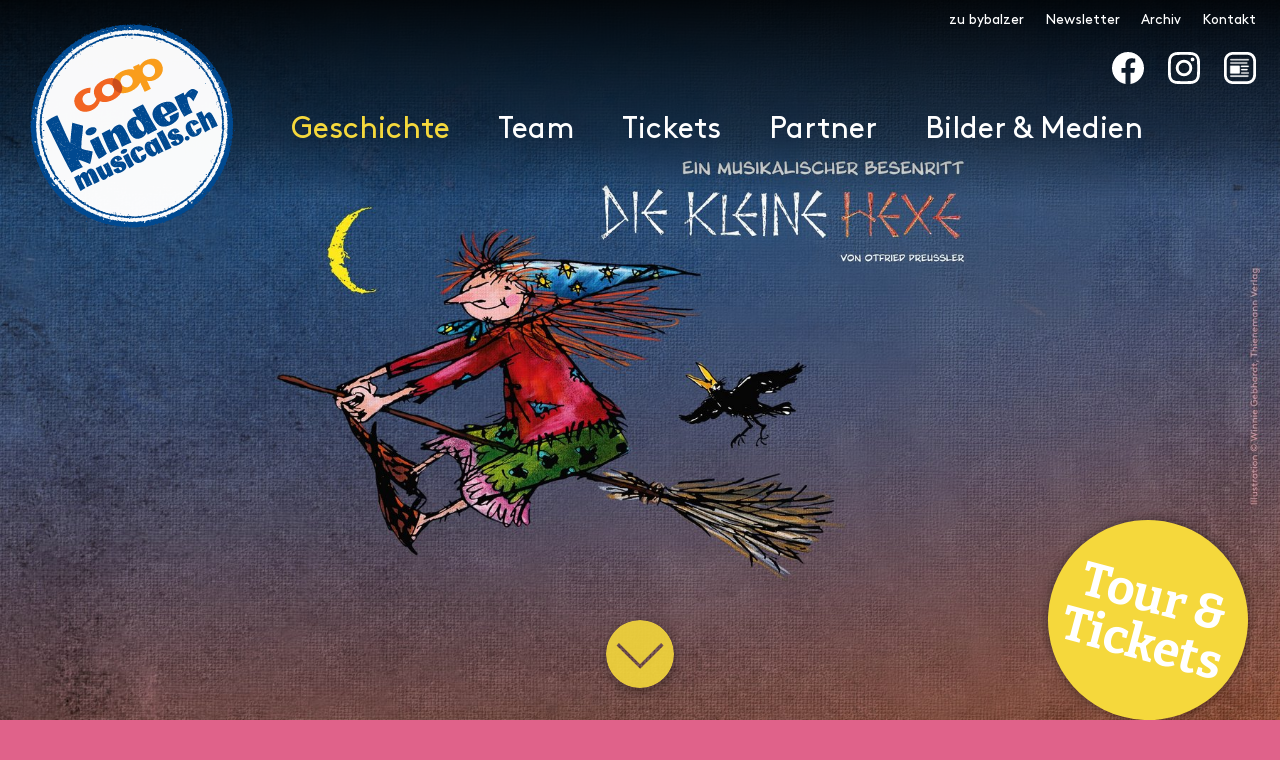

--- FILE ---
content_type: text/html; charset=utf-8
request_url: https://www.bybalzer.ch/die-kleine-hexe/geschichte
body_size: 117403
content:
<!DOCTYPE html>
<html lang="de">
<head>
    <meta charset="utf-8">

<!-- 
	This website is powered by TYPO3 - inspiring people to share!
	TYPO3 is a free open source Content Management Framework initially created by Kasper Skaarhoj and licensed under GNU/GPL.
	TYPO3 is copyright 1998-2026 of Kasper Skaarhoj. Extensions are copyright of their respective owners.
	Information and contribution at https://typo3.org/
-->

<link rel="icon" href="/favicons/favicon.ico" type="image/vnd.microsoft.icon">
<title>Geschichte: by balzer</title>
<meta http-equiv="x-ua-compatible" content="IE=edge">
<meta name="generator" content="TYPO3 CMS">
<meta name="description" content="Ein musikalischer Besenritt. «Die kleine Hexe» fliegt bis im Mai 2025 durch die ganze Deutschschweiz und hext sich in die Herzen von Klein und Gross.">
<meta name="viewport" content="width=device-width, initial-scale=1">
<meta name="robots" content="index,follow">
<meta name="author" content="{$page.meta.author}">
<meta name="twitter:card" content="summary">
<meta name="apple-mobile-web-app-capable" content="no">

<link rel="stylesheet" href="/typo3temp/assets/compressed/merged-df238e000ec93c103c9efbd565a494fe-ef7d9006e86491e23cadd8a639312a06.css?1768987851" media="all">



<script src="/typo3temp/assets/compressed/merged-3b70789f921029de716d10a901239048-9bc966981beebdf771bd2c5c083fc9ae.js?1768987851"></script>
<script src="/typo3temp/assets/compressed/jquery-3.5.1.min-a637e42adf3532f36bcc342956a6e694.js?1768987851"></script>



<link rel="apple-touch-icon" sizes="57x57" href="/favicons/apple-icon-57x57.png">
<link rel="apple-touch-icon" sizes="60x60" href="/favicons/apple-icon-60x60.png">
<link rel="apple-touch-icon" sizes="72x72" href="/favicons/apple-icon-72x72.png">
<link rel="apple-touch-icon" sizes="76x76" href="/favicons/apple-icon-76x76.png">
<link rel="apple-touch-icon" sizes="114x114" href="/favicons/apple-icon-114x114.png">
<link rel="apple-touch-icon" sizes="120x120" href="/favicons/apple-icon-120x120.png">
<link rel="apple-touch-icon" sizes="144x144" href="/favicons/apple-icon-144x144.png">
<link rel="apple-touch-icon" sizes="152x152" href="/favicons/apple-icon-152x152.png">
<link rel="apple-touch-icon" sizes="180x180" href="/favicons/apple-icon-180x180.png">
<link rel="icon" type="image/png" sizes="192x192"  href="/favicons/android-icon-192x192.png">
<link rel="icon" type="image/png" sizes="32x32" href="/favicons/favicon-32x32.png">
<link rel="icon" type="image/png" sizes="96x96" href="/favicons/favicon-96x96.png">
<link rel="icon" type="image/png" sizes="16x16" href="/favicons/favicon-16x16.png">
<link rel="manifest" href="/favicons/manifest.json">
<meta name="msapplication-TileColor" content="#ffffff">
<meta name="msapplication-TileImage" content="/ms-icon-144x144.png">
<meta name="theme-color" content="#ffffff"><!-- Google Tag Manager -->
<script>(function(w,d,s,l,i){w[l]=w[l]||[];w[l].push({'gtm.start':
new Date().getTime(),event:'gtm.js'});var f=d.getElementsByTagName(s)[0],
j=d.createElement(s),dl=l!='dataLayer'?'&l='+l:'';j.async=true;j.src=
'https://www.googletagmanager.com/gtm.js?id='+i+dl;f.parentNode.insertBefore(j,f);
})(window,document,'script','dataLayer','GTM-NWCWBDPW');</script>
<!-- End Google Tag Manager -->
<link rel="canonical" href="https://www.bybalzer.ch/die-kleine-hexe/geschichte">
</head>
<body>

  
    <style>
      :root {
        --main-content-bg-color: #e0628a;
      }
    </style>
  
  
    
  
  
    
  
  <div id="viz-wrap-all" class="viz-layout-event-page viz-musical-adjustments viz-dark-theme viz-branding-1">
    

  <div id="viz-header-container">
    <div id="viz-header-container-content">
      <div id="viz-header-logo">
        
        
        

        
          
          
        
        

        <a href="https://www.bybalzer.ch/die-kleine-hexe/geschichte">
          <svg version="1.1" id="Layer_1" xmlns="http://www.w3.org/2000/svg" xmlns:xlink="http://www.w3.org/1999/xlink" x="0px" y="0px"
	 width="216.14px" height="208.7px" viewBox="0 0 216.14 208.7" style="enable-background:new 0 0 216.14 208.7;"
	 xml:space="preserve">
<g>
	<defs>
		<rect id="SVGID_1_" x="4.39" y="2.94" width="208.03" height="205.76"/>
	</defs>
	<clipPath id="SVGID_00000000197744092002988070000009117706350011350165_">
		<use xlink:href="#SVGID_1_"  style="overflow:visible;"/>
	</clipPath>
	<g style="clip-path:url(#SVGID_00000000197744092002988070000009117706350011350165_);">
		<defs>
			<rect id="SVGID_00000163793559816792906000000017678535022045126837_" x="4.39" y="2.94" width="208.03" height="205.76"/>
		</defs>
		<clipPath id="SVGID_00000012470896058469264580000010964812067622696842_">
			<use xlink:href="#SVGID_00000163793559816792906000000017678535022045126837_"  style="overflow:visible;"/>
		</clipPath>
		<g style="opacity:0.98;clip-path:url(#SVGID_00000012470896058469264580000010964812067622696842_);">
			<g>
				<defs>
					<rect id="SVGID_00000105417307420138189280000007808455981818444179_" width="216.14" height="206.14"/>
				</defs>
				<clipPath id="SVGID_00000082330835440206755850000016102241986008829354_">
					<use xlink:href="#SVGID_00000105417307420138189280000007808455981818444179_"  style="overflow:visible;"/>
				</clipPath>
				<path style="clip-path:url(#SVGID_00000082330835440206755850000016102241986008829354_);fill:#FFFFFF;" d="M108.11,7
					c-9.59,0-19.34,1.4-28.99,4.35C26.8,27.35-2.64,82.72,13.35,135.03c13.04,42.66,52.28,70.11,94.68,70.11
					c9.59,0,19.34-1.4,28.99-4.35c52.31-15.99,81.75-71.36,65.76-123.68C189.75,34.45,150.51,7,108.11,7"/>
			</g>
		</g>
		<path style="clip-path:url(#SVGID_00000012470896058469264580000010964812067622696842_);fill:#004990;" d="M170.58,24.72
			c0.23-0.08,0.31-0.25,0.23-0.49c-0.09-0.24-0.26-0.33-0.48-0.24c-0.21,0.08-0.29,0.25-0.22,0.46
			C170.19,24.7,170.35,24.79,170.58,24.72"/>
		<path style="clip-path:url(#SVGID_00000012470896058469264580000010964812067622696842_);fill:#004990;" d="M168.51,21.8
			c0.07-0.01,0.16-0.12,0.19-0.2c0.03-0.07-0.02-0.17-0.04-0.25c-0.05-0.07-0.08-0.16-0.13-0.19c-0.08-0.04-0.21-0.08-0.28-0.04
			c-0.17,0.08-0.14,0.24-0.08,0.39C168.24,21.66,168.3,21.83,168.51,21.8"/>
		<path style="clip-path:url(#SVGID_00000012470896058469264580000010964812067622696842_);fill:#004990;" d="M129.85,15.27
			c0.05-0.08,0.04-0.2,0.05-0.32c-0.09-0.08-0.16-0.17-0.25-0.21c-0.04-0.02-0.16,0.06-0.19,0.12c-0.06,0.11,0.04,0.4,0.17,0.45
			C129.7,15.33,129.83,15.31,129.85,15.27"/>
		<path style="clip-path:url(#SVGID_00000012470896058469264580000010964812067622696842_);fill:#004990;" d="M143.37,8.36
			c0.1-0.09,0.04-0.38-0.1-0.49c-0.09-0.07-0.18-0.08-0.25,0.01c-0.03,0.03-0.04,0.09-0.04,0.13c0,0.06,0.03,0.12,0.04,0.17
			c0.03,0.04,0.04,0.09,0.07,0.13C143.17,8.42,143.27,8.45,143.37,8.36"/>
		<path style="clip-path:url(#SVGID_00000012470896058469264580000010964812067622696842_);fill:#004990;" d="M139.48,9.23
			c0.17-0.06,0.27-0.21,0.21-0.33c-0.07-0.16-0.21-0.15-0.35-0.1c-0.18,0.05-0.28,0.19-0.24,0.32
			C139.15,9.25,139.31,9.3,139.48,9.23"/>
		<path style="clip-path:url(#SVGID_00000012470896058469264580000010964812067622696842_);fill:#004990;" d="M133.54,16.11
			c0.08,0.15,0.22,0.12,0.36,0.09c0.13-0.06,0.25-0.13,0.21-0.3c-0.03-0.12-0.18-0.17-0.35-0.11
			C133.59,15.84,133.48,16,133.54,16.11"/>
		<path style="clip-path:url(#SVGID_00000012470896058469264580000010964812067622696842_);fill:#004990;" d="M137.15,22.59
			c-0.08-0.15-0.22-0.13-0.36-0.09c-0.18,0.06-0.27,0.2-0.22,0.33c0.05,0.13,0.21,0.17,0.38,0.1
			C137.13,22.86,137.22,22.71,137.15,22.59"/>
		<path style="clip-path:url(#SVGID_00000012470896058469264580000010964812067622696842_);fill:#004990;" d="M119.89,12.18
			c0.28-0.04,0.41-0.29,0.28-0.64c-0.03-0.02-0.11-0.12-0.2-0.13c-0.06-0.01-0.16,0.09-0.21,0.16c-0.06,0.1-0.11,0.22-0.14,0.34
			C119.58,12.09,119.7,12.21,119.89,12.18"/>
		<path style="clip-path:url(#SVGID_00000012470896058469264580000010964812067622696842_);fill:#004990;" d="M116.24,4.49
			c0.02-0.01,0.04-0.02,0.07-0.03l0-0.01c0.08-0.03,0.16-0.06,0.24-0.1c0.14-0.06,0.25-0.15,0.25-0.33
			c-0.01-0.18-0.14-0.37-0.27-0.4c-0.17-0.04-0.32,0.03-0.42,0.16c-0.07,0.1-0.12,0.21-0.18,0.32c-0.06,0.12-0.16,0.24-0.05,0.37
			C115.98,4.61,116.11,4.54,116.24,4.49"/>
		<path style="clip-path:url(#SVGID_00000012470896058469264580000010964812067622696842_);fill:#004990;" d="M124.79,4.28
			c0.24-0.07,0.33-0.24,0.26-0.47c-0.08-0.24-0.25-0.34-0.47-0.27c-0.22,0.07-0.31,0.24-0.24,0.45
			C124.41,4.25,124.57,4.35,124.79,4.28"/>
		<path style="clip-path:url(#SVGID_00000012470896058469264580000010964812067622696842_);fill:#004990;" d="M132.32,4.1
			c0.22-0.09,0.29-0.27,0.19-0.51c-0.1-0.22-0.29-0.3-0.5-0.2c-0.2,0.09-0.26,0.26-0.17,0.48C131.92,4.11,132.09,4.19,132.32,4.1"/>
		<path style="clip-path:url(#SVGID_00000012470896058469264580000010964812067622696842_);fill:#004990;" d="M126.14,5
			c0.06-0.03,0.14-0.14,0.13-0.2c-0.01-0.14-0.07-0.28-0.11-0.43c-0.08-0.14-0.15-0.29-0.26-0.41c-0.04-0.05-0.17-0.07-0.24-0.05
			c-0.06,0.03-0.15,0.15-0.13,0.2c0.1,0.29,0.23,0.57,0.36,0.85C125.92,5.01,126.07,5.03,126.14,5"/>
		<path style="clip-path:url(#SVGID_00000012470896058469264580000010964812067622696842_);fill:#004990;" d="M128.22,5.79
			c0.13,0.2,0.39,0.23,0.58,0.09c0.12-0.1,0.14-0.27,0.01-0.34c-0.22-0.11-0.37-0.26-0.49-0.47c-0.03-0.05-0.16-0.08-0.22-0.06
			c-0.06,0.03-0.1,0.13-0.11,0.21c0,0.09,0.05,0.19,0.07,0.26C128.12,5.6,128.16,5.7,128.22,5.79"/>
		<path style="clip-path:url(#SVGID_00000012470896058469264580000010964812067622696842_);fill:#004990;" d="M158.1,10.18
			c0.07-0.02,0.14-0.05,0.2-0.08l0,0c0.09-0.04,0.19-0.06,0.27-0.11c0.17-0.11,0.16-0.28-0.02-0.37c-0.15-0.08-0.31-0.14-0.48-0.18
			c-0.17-0.05-0.37,0.05-0.44,0.19c-0.09,0.17-0.01,0.31,0.07,0.45C157.8,10.23,157.95,10.23,158.1,10.18"/>
		<path style="clip-path:url(#SVGID_00000012470896058469264580000010964812067622696842_);fill:#004990;" d="M133.37,15.48
			c0.17,0.03,0.32-0.02,0.43-0.16c0.09-0.12,0.16-0.25,0.2-0.39c0.03-0.09,0.04-0.24-0.01-0.29c-0.06-0.05-0.2-0.03-0.3-0.03
			c-0.04,0-0.09,0.04-0.13,0.06l0,0c-0.1,0.05-0.2,0.09-0.3,0.14c-0.13,0.07-0.19,0.19-0.15,0.34
			C133.15,15.3,133.2,15.45,133.37,15.48"/>
		<path style="clip-path:url(#SVGID_00000012470896058469264580000010964812067622696842_);fill:#004990;" d="M143.24,9.71
			c0.23-0.08,0.31-0.26,0.21-0.49c-0.09-0.24-0.27-0.32-0.49-0.23c-0.21,0.09-0.28,0.25-0.2,0.47
			C142.85,9.7,143.01,9.79,143.24,9.71"/>
		<path style="clip-path:url(#SVGID_00000012470896058469264580000010964812067622696842_);fill:#004990;" d="M134.56,6.78
			c0.23-0.09,0.29-0.26,0.2-0.5c-0.09-0.23-0.28-0.31-0.5-0.21c-0.21,0.09-0.27,0.26-0.19,0.48C134.16,6.79,134.33,6.87,134.56,6.78
			"/>
		<path style="clip-path:url(#SVGID_00000012470896058469264580000010964812067622696842_);fill:#004990;" d="M133.43,21.11
			c0.07-0.02,0.14-0.05,0.2-0.08l0.03,0.04c0.13-0.11,0.27-0.2,0.37-0.33c0.09-0.12,0.14-0.28,0.19-0.43
			c0.07-0.19-0.03-0.47-0.2-0.54c-0.19-0.09-0.46,0.01-0.54,0.25c-0.07,0.2-0.18,0.33-0.37,0.43c-0.21,0.11-0.24,0.23-0.14,0.46
			C133.08,21.11,133.19,21.17,133.43,21.11"/>
		<path style="clip-path:url(#SVGID_00000012470896058469264580000010964812067622696842_);fill:#004990;" d="M72.2,9.69
			c-0.03-0.05-0.15-0.1-0.2-0.08c-0.05,0.02-0.1,0.14-0.08,0.2c0.02,0.05,0.12,0.08,0.23,0.15C72.18,9.83,72.23,9.74,72.2,9.69"/>
		<path style="clip-path:url(#SVGID_00000012470896058469264580000010964812067622696842_);fill:#004990;" d="M77.59,8.46
			c0.04-0.08,0.04-0.22,0.01-0.31c-0.03-0.09-0.12-0.19-0.21-0.22c-0.1-0.05-0.19,0.04-0.21,0.15c-0.01,0.07,0.02,0.14,0.02,0.22
			c0.04,0.06,0.08,0.13,0.13,0.18C77.42,8.56,77.54,8.56,77.59,8.46"/>
		<path style="clip-path:url(#SVGID_00000012470896058469264580000010964812067622696842_);fill:#004990;" d="M47.73,33.07
			c0.11,0.22,0.27,0.28,0.48,0.19c0.21-0.08,0.28-0.24,0.2-0.47c-0.05-0.14-0.1-0.28-0.16-0.41c-0.1-0.2-0.26-0.26-0.45-0.18
			c-0.21,0.08-0.29,0.23-0.22,0.46c0.02,0.07,0.05,0.14,0.08,0.2C47.68,32.93,47.7,33,47.73,33.07"/>
		<path style="clip-path:url(#SVGID_00000012470896058469264580000010964812067622696842_);fill:#004990;" d="M58.3,16.45
			c0.14,0.04,0.24-0.05,0.25-0.18c0.01-0.31-0.29-0.52-0.63-0.39c-0.03,0.04-0.12,0.12-0.14,0.21c-0.01,0.07,0.08,0.17,0.15,0.21
			C58.04,16.37,58.17,16.42,58.3,16.45"/>
		<path style="clip-path:url(#SVGID_00000012470896058469264580000010964812067622696842_);fill:#004990;" d="M79.61,8.26
			c0.13,0.2,0.39,0.23,0.58,0.08c0.12-0.1,0.14-0.27,0-0.34c-0.22-0.11-0.37-0.26-0.49-0.47c-0.03-0.05-0.16-0.08-0.22-0.05
			c-0.06,0.03-0.1,0.13-0.1,0.21c0,0.09,0.05,0.19,0.07,0.26C79.51,8.06,79.55,8.17,79.61,8.26"/>
		<path style="clip-path:url(#SVGID_00000012470896058469264580000010964812067622696842_);fill:#004990;" d="M61.53,15.57
			c0.1,0.04,0.21,0.03,0.26,0.03c0.25-0.1,0.32-0.24,0.27-0.43c-0.04-0.16-0.12-0.29-0.29-0.35c-0.18-0.07-0.36-0.16-0.54-0.24
			c-0.47-0.22-0.5-0.21-0.67,0.28c-0.08,0.22-0.06,0.28,0.15,0.37C60.98,15.34,61.25,15.46,61.53,15.57"/>
		<path style="clip-path:url(#SVGID_00000012470896058469264580000010964812067622696842_);fill:#004990;" d="M79.06,21.39
			c0,0.02,0,0.04,0,0.05c-0.09,0.04-0.19,0.06-0.27,0.11c-0.2,0.11-0.19,0.28,0,0.39c0.08,0.05,0.18,0.08,0.26,0.12
			c0.24,0.1,0.32,0.08,0.42-0.18c0.06-0.16,0.25-0.35,0.05-0.49C79.43,21.32,79.22,21.39,79.06,21.39"/>
		<path style="clip-path:url(#SVGID_00000012470896058469264580000010964812067622696842_);fill:#004990;" d="M68.85,26.27
			c-0.09-0.22-0.26-0.3-0.47-0.22c-0.23,0.08-0.3,0.26-0.21,0.5c0.09,0.23,0.25,0.31,0.46,0.22C68.86,26.69,68.94,26.49,68.85,26.27
			"/>
		<path style="clip-path:url(#SVGID_00000012470896058469264580000010964812067622696842_);fill:#004990;" d="M102.31,17.01
			c-0.04-0.03-0.14-0.14-0.25-0.15c-0.08,0-0.19,0.12-0.24,0.21c-0.07,0.13-0.12,0.27-0.15,0.42c-0.04,0.21,0.1,0.34,0.32,0.31
			C102.33,17.74,102.49,17.42,102.31,17.01"/>
		<path style="clip-path:url(#SVGID_00000012470896058469264580000010964812067622696842_);fill:#004990;" d="M67.36,26.75
			c0-0.07-0.09-0.16-0.16-0.21c-0.1-0.07-0.22-0.12-0.33-0.15c-0.15-0.04-0.25,0.04-0.26,0.17c-0.02,0.31,0.28,0.54,0.63,0.4
			C67.26,26.92,67.36,26.84,67.36,26.75"/>
	</g>
	<polygon style="clip-path:url(#SVGID_00000000197744092002988070000009117706350011350165_);fill:#004990;" points="39.8,27.05 
		39.8,27.06 39.8,27.05 	"/>
	<g style="clip-path:url(#SVGID_00000000197744092002988070000009117706350011350165_);">
		<defs>
			<rect id="SVGID_00000119081891522011324940000002238238077267833484_" x="4.39" y="2.94" width="208.03" height="205.76"/>
		</defs>
		<clipPath id="SVGID_00000022544159575111750860000004732719717255886234_">
			<use xlink:href="#SVGID_00000119081891522011324940000002238238077267833484_"  style="overflow:visible;"/>
		</clipPath>
		<path style="clip-path:url(#SVGID_00000022544159575111750860000004732719717255886234_);fill:#004990;" d="M37.05,28.14
			c0.22-0.09,0.29-0.27,0.19-0.51c-0.09-0.22-0.26-0.29-0.47-0.22c-0.23,0.08-0.31,0.26-0.21,0.5
			C36.66,28.15,36.83,28.23,37.05,28.14"/>
		<path style="clip-path:url(#SVGID_00000022544159575111750860000004732719717255886234_);fill:#004990;" d="M86.83,14.47
			c0.14,0.28,0.5,0.33,0.64,0.06c0.17-0.31,0.43-0.63,0.21-0.95c-0.06-0.14-0.07-0.22-0.11-0.27c-0.06-0.08-0.14-0.17-0.23-0.19
			c-0.05-0.01-0.13,0.11-0.19,0.18c-0.08,0.1-0.14,0.23-0.24,0.3c-0.3,0.22-0.32,0.24-0.18,0.6C86.75,14.29,86.78,14.38,86.83,14.47
			"/>
		<path style="clip-path:url(#SVGID_00000022544159575111750860000004732719717255886234_);fill:#004990;" d="M56.89,34.17
			c-0.1-0.22-0.29-0.3-0.5-0.2c-0.2,0.09-0.26,0.26-0.17,0.48c0.1,0.24,0.27,0.32,0.49,0.23C56.92,34.58,56.99,34.41,56.89,34.17"/>
		<path style="clip-path:url(#SVGID_00000022544159575111750860000004732719717255886234_);fill:#004990;" d="M48.9,39.1
			c-0.01-0.11-0.06-0.21-0.1-0.31l-0.02,0.01c-0.03-0.08-0.06-0.16-0.09-0.24c-0.11-0.21-0.29-0.27-0.49-0.18
			c-0.19,0.09-0.25,0.28-0.14,0.5c0.13,0.28,0.4,0.35,0.65,0.43C48.83,39.34,48.92,39.23,48.9,39.1"/>
		<path style="clip-path:url(#SVGID_00000022544159575111750860000004732719717255886234_);fill:#004990;" d="M48.72,34.57
			c0.08,0.26,0.23,0.36,0.46,0.3c0.24-0.07,0.33-0.24,0.26-0.47c-0.08-0.25-0.25-0.34-0.47-0.27
			C48.75,34.18,48.65,34.35,48.72,34.57"/>
		<path style="clip-path:url(#SVGID_00000022544159575111750860000004732719717255886234_);fill:#004990;" d="M58.4,25.68
			c0.03-0.04,0.12-0.12,0.13-0.21c0.01-0.07-0.09-0.17-0.16-0.21c-0.25-0.13-0.51-0.24-0.77-0.34c-0.07-0.03-0.19-0.03-0.23,0.01
			c-0.05,0.06-0.07,0.18-0.05,0.26C57.39,25.51,58.04,25.82,58.4,25.68"/>
		<path style="clip-path:url(#SVGID_00000022544159575111750860000004732719717255886234_);fill:#004990;" d="M108.85,18.02
			c-0.1-0.2-0.25-0.27-0.45-0.21c-0.19,0.06-0.28,0.22-0.23,0.44c0.04,0.16,0.1,0.33,0.17,0.48c0.09,0.18,0.24,0.23,0.43,0.16
			c0.2-0.07,0.29-0.22,0.24-0.43c-0.02-0.08-0.06-0.16-0.09-0.24l0,0C108.91,18.15,108.89,18.08,108.85,18.02"/>
		<path style="clip-path:url(#SVGID_00000022544159575111750860000004732719717255886234_);fill:#004990;" d="M53.18,36.46
			c0.12-0.1,0.14-0.27,0.01-0.34c-0.22-0.11-0.37-0.26-0.48-0.47c-0.03-0.05-0.16-0.08-0.22-0.05c-0.06,0.03-0.1,0.13-0.1,0.21
			c0,0.09,0.05,0.19,0.07,0.26c0.06,0.12,0.1,0.22,0.16,0.31C52.74,36.57,53,36.61,53.18,36.46"/>
		<path style="clip-path:url(#SVGID_00000022544159575111750860000004732719717255886234_);fill:#004990;" d="M64.83,22.11
			c0.03,0.07,0.05,0.14,0.08,0.2c0.11,0.22,0.26,0.29,0.47,0.21c0.21-0.08,0.28-0.24,0.21-0.47c-0.05-0.15-0.11-0.3-0.18-0.44
			c-0.1-0.18-0.27-0.23-0.47-0.15c-0.18,0.08-0.25,0.22-0.21,0.41C64.77,21.95,64.81,22.03,64.83,22.11L64.83,22.11z"/>
		<path style="clip-path:url(#SVGID_00000022544159575111750860000004732719717255886234_);fill:#004990;" d="M50,38.9
			c0.22-0.07,0.28-0.22,0.23-0.5c-0.02-0.1-0.05-0.28-0.01-0.31c0.32-0.18,0.44-0.53,0.7-0.75c0.31-0.26,0.34-0.25,0.2-0.63
			c-0.03-0.09-0.05-0.19-0.1-0.27c-0.05-0.07-0.13-0.17-0.2-0.17c-0.06,0-0.15,0.1-0.19,0.17c-0.07,0.14-0.12,0.29-0.18,0.44
			c-0.15,0.4-0.29,0.46-0.69,0.29c-0.11-0.05-0.24-0.1-0.29,0.02c-0.11,0.26-0.32,0.51-0.18,0.83c0.04,0.1,0.08,0.2,0.12,0.31
			c0.04,0.1,0.08,0.21,0.12,0.31C49.64,38.9,49.78,38.98,50,38.9"/>
		<path style="clip-path:url(#SVGID_00000022544159575111750860000004732719717255886234_);fill:#004990;" d="M106.52,3.52
			c0.07,0.03,0.15,0.06,0.23,0.09c-0.1-0.22-0.19-0.45-0.29-0.68c-0.03,0.07-0.07,0.13-0.1,0.2C106.26,3.36,106.29,3.43,106.52,3.52
			"/>
		<path style="clip-path:url(#SVGID_00000022544159575111750860000004732719717255886234_);fill:#004990;" d="M195.02,87.45
			c0.08,0.25,0.25,0.34,0.47,0.27c0.23-0.08,0.32-0.25,0.23-0.49c-0.09-0.24-0.26-0.33-0.48-0.25
			C195.02,87.07,194.94,87.23,195.02,87.45"/>
		<path style="clip-path:url(#SVGID_00000022544159575111750860000004732719717255886234_);fill:#004990;" d="M193.42,84.8
			c0.08-0.01,0.16-0.12,0.19-0.2c0.03-0.07-0.02-0.17-0.04-0.25c-0.05-0.07-0.08-0.16-0.13-0.19c-0.08-0.04-0.21-0.08-0.28-0.04
			c-0.17,0.08-0.14,0.25-0.08,0.39C193.15,84.66,193.21,84.84,193.42,84.8"/>
		<path style="clip-path:url(#SVGID_00000022544159575111750860000004732719717255886234_);fill:#004990;" d="M197.38,71.91
			c-0.13-0.26-0.33-0.35-0.57-0.23c-0.26,0.12-0.33,0.34-0.19,0.62c0.12,0.25,0.33,0.34,0.58,0.23
			C197.45,72.42,197.52,72.2,197.38,71.91"/>
		<path style="clip-path:url(#SVGID_00000022544159575111750860000004732719717255886234_);fill:#004990;" d="M198.29,71.92
			c0.03-0.04,0.05-0.11,0.04-0.16c-0.01-0.07-0.04-0.14-0.05-0.21c-0.03-0.05-0.06-0.11-0.09-0.15c-0.1-0.12-0.22-0.15-0.34-0.03
			c-0.12,0.12-0.04,0.46,0.13,0.59C198.09,72.03,198.2,72.04,198.29,71.92"/>
		<path style="clip-path:url(#SVGID_00000022544159575111750860000004732719717255886234_);fill:#004990;" d="M189.42,72.72
			c-0.01-0.07-0.13-0.11-0.26-0.21c-0.05,0.15-0.12,0.25-0.09,0.32c0.03,0.07,0.16,0.14,0.23,0.12
			C189.36,72.92,189.44,72.79,189.42,72.72"/>
		<path style="clip-path:url(#SVGID_00000022544159575111750860000004732719717255886234_);fill:#004990;" d="M190.86,62.98
			c0.15-0.05,0.18-0.24,0.04-0.53c-0.05-0.1-0.14-0.24-0.34-0.17c-0.15,0.05-0.18,0.24-0.07,0.47
			C190.57,62.91,190.66,63.04,190.86,62.98"/>
		<path style="clip-path:url(#SVGID_00000022544159575111750860000004732719717255886234_);fill:#004990;" d="M178.11,40.89
			c0.04-0.08,0.04-0.22,0.01-0.31c-0.03-0.09-0.12-0.19-0.21-0.22c-0.1-0.05-0.19,0.04-0.21,0.15c-0.01,0.07,0.02,0.14,0.02,0.22
			c0.04,0.06,0.08,0.13,0.13,0.18C177.94,40.98,178.06,40.99,178.11,40.89"/>
		<path style="clip-path:url(#SVGID_00000022544159575111750860000004732719717255886234_);fill:#004990;" d="M172.45,42.23
			c0.02,0.05,0.12,0.08,0.23,0.15c0.03-0.12,0.08-0.22,0.05-0.27c-0.03-0.05-0.15-0.1-0.2-0.08
			C172.48,42.06,172.43,42.18,172.45,42.23"/>
		<path style="clip-path:url(#SVGID_00000022544159575111750860000004732719717255886234_);fill:#004990;" d="M195.84,68.24
			c0.25-0.11,0.33-0.32,0.22-0.58c-0.12-0.3-0.32-0.39-0.59-0.28c-0.27,0.11-0.36,0.33-0.24,0.61
			C195.36,68.26,195.58,68.36,195.84,68.24"/>
		<path style="clip-path:url(#SVGID_00000022544159575111750860000004732719717255886234_);fill:#004990;" d="M182.67,64.21
			c0.22-0.09,0.29-0.26,0.2-0.5c-0.09-0.22-0.26-0.3-0.46-0.23c-0.22,0.08-0.31,0.27-0.22,0.5
			C182.27,64.21,182.44,64.29,182.67,64.21"/>
		<path style="clip-path:url(#SVGID_00000022544159575111750860000004732719717255886234_);fill:#004990;" d="M191.64,61.94
			c0.06,0.06,0.2,0.11,0.27,0.08c0.07-0.03,0.15-0.18,0.13-0.24c-0.09-0.26-0.2-0.52-0.33-0.77c-0.03-0.06-0.2-0.1-0.26-0.08
			c-0.07,0.03-0.14,0.16-0.14,0.24c0.01,0.14,0.08,0.28,0.13,0.41C191.51,61.72,191.56,61.85,191.64,61.94"/>
		<path style="clip-path:url(#SVGID_00000022544159575111750860000004732719717255886234_);fill:#004990;" d="M176.99,48.11
			c0.02-0.06-0.02-0.19-0.07-0.22c-0.18-0.09-0.38-0.19-0.58-0.22c-0.12-0.01-0.3,0.07-0.37,0.17c-0.12,0.16-0.2,0.37-0.25,0.57
			c-0.09,0.31,0.18,0.56,0.49,0.47c0.06-0.02,0.11-0.04,0.2-0.08C176.79,48.76,176.86,48.41,176.99,48.11"/>
		<path style="clip-path:url(#SVGID_00000022544159575111750860000004732719717255886234_);fill:#004990;" d="M178.37,43.28
			c0.23-0.08,0.3-0.26,0.21-0.5c-0.09-0.23-0.27-0.32-0.49-0.22c-0.21,0.09-0.28,0.25-0.2,0.47
			C177.98,43.28,178.14,43.36,178.37,43.28"/>
		<path style="clip-path:url(#SVGID_00000022544159575111750860000004732719717255886234_);fill:#004990;" d="M178.64,43.93
			c-0.21,0.08-0.29,0.25-0.21,0.47c0.09,0.25,0.25,0.34,0.48,0.26c0.23-0.08,0.31-0.26,0.22-0.49
			C179.03,43.93,178.86,43.84,178.64,43.93"/>
		<path style="clip-path:url(#SVGID_00000022544159575111750860000004732719717255886234_);fill:#004990;" d="M189.42,42.9
			c0.19-0.11,0.2-0.29,0.03-0.4c-0.09-0.06-0.2-0.1-0.3-0.14c-0.11-0.05-0.23-0.08-0.3,0.03c-0.04,0.07-0.03,0.18-0.04,0.21
			C188.94,42.93,189.18,43.03,189.42,42.9"/>
		<path style="clip-path:url(#SVGID_00000022544159575111750860000004732719717255886234_);fill:#004990;" d="M184.91,49.82
			c0.07-0.02,0.14-0.05,0.2-0.08l0,0c0.03-0.01,0.07-0.02,0.1-0.04c0.29-0.13,0.35-0.26,0.25-0.51c-0.1-0.25-0.23-0.3-0.53-0.2
			c-0.1,0.04-0.21,0.08-0.31,0.12c-0.23,0.12-0.28,0.24-0.18,0.48C184.54,49.83,184.66,49.89,184.91,49.82"/>
	</g>
	<polygon style="clip-path:url(#SVGID_00000000197744092002988070000009117706350011350165_);fill:#004990;" points="202.99,100.63 
		203,100.64 203,100.63 	"/>
	<g style="clip-path:url(#SVGID_00000000197744092002988070000009117706350011350165_);">
		<defs>
			<rect id="SVGID_00000090287976255609237390000002796199432940723601_" x="4.39" y="2.94" width="208.03" height="205.76"/>
		</defs>
		<clipPath id="SVGID_00000026138808636749431030000010841739517978166970_">
			<use xlink:href="#SVGID_00000090287976255609237390000002796199432940723601_"  style="overflow:visible;"/>
		</clipPath>
		<path style="clip-path:url(#SVGID_00000026138808636749431030000010841739517978166970_);fill:#004990;" d="M193.68,106.69
			c-0.03,0.15-0.08,0.27-0.05,0.33c0.04,0.06,0.18,0.12,0.24,0.09c0.06-0.03,0.11-0.17,0.09-0.24
			C193.94,106.79,193.81,106.76,193.68,106.69"/>
		<path style="clip-path:url(#SVGID_00000026138808636749431030000010841739517978166970_);fill:#004990;" d="M202.07,91.66
			c-0.04-0.08-0.07-0.17-0.11-0.24c-0.14-0.27-0.33-0.34-0.58-0.23c-0.25,0.11-0.34,0.3-0.24,0.58c0.07,0.18,0.14,0.36,0.24,0.53
			c0.12,0.22,0.34,0.27,0.57,0.17c0.22-0.1,0.3-0.28,0.24-0.51C202.16,91.84,202.1,91.75,202.07,91.66L202.07,91.66z"/>
		<path style="clip-path:url(#SVGID_00000026138808636749431030000010841739517978166970_);fill:#004990;" d="M199.74,86.33
			c0.02-0.38-0.36-0.64-0.78-0.46c-0.03,0.05-0.14,0.15-0.14,0.26c0,0.08,0.11,0.19,0.2,0.25c0.12,0.08,0.27,0.13,0.41,0.17
			C199.61,86.59,199.73,86.49,199.74,86.33"/>
		<path style="clip-path:url(#SVGID_00000026138808636749431030000010841739517978166970_);fill:#004990;" d="M194.43,82.06
			c0.09-0.04,0.19-0.1,0.25-0.17c0.13-0.14,0.06-0.34-0.12-0.38c-0.1-0.02-0.2,0.01-0.34,0.01c-0.07,0.11-0.2,0.22-0.22,0.35
			c-0.04,0.24-0.16,0.37-0.37,0.45c-0.05,0.02-0.12,0.05-0.15,0.1c-0.05,0.08-0.12,0.21-0.09,0.27c0.05,0.08,0.17,0.16,0.27,0.17
			c0.22,0.02,0.4-0.13,0.46-0.4C194.16,82.26,194.26,82.14,194.43,82.06"/>
		<path style="clip-path:url(#SVGID_00000026138808636749431030000010841739517978166970_);fill:#004990;" d="M184.5,177.5
			c-0.02,0.12-0.07,0.24-0.04,0.27c0.05,0.05,0.16,0.06,0.25,0.08c0.01-0.08,0.06-0.17,0.03-0.23
			C184.71,177.57,184.61,177.55,184.5,177.5"/>
		<path style="clip-path:url(#SVGID_00000026138808636749431030000010841739517978166970_);fill:#004990;" d="M202.55,108.74
			c-0.01,0.07,0.01,0.14,0.02,0.22c0.04,0.06,0.07,0.13,0.13,0.18c0.08,0.08,0.2,0.08,0.25-0.02c0.04-0.08,0.04-0.21,0.01-0.31
			c-0.03-0.09-0.12-0.19-0.21-0.23C202.65,108.54,202.57,108.63,202.55,108.74"/>
		<path style="clip-path:url(#SVGID_00000026138808636749431030000010841739517978166970_);fill:#004990;" d="M197.37,110.27
			c-0.05,0.02-0.1,0.14-0.08,0.2c0.02,0.05,0.12,0.08,0.23,0.15c0.03-0.12,0.08-0.22,0.05-0.27
			C197.54,110.3,197.42,110.25,197.37,110.27"/>
		<path style="clip-path:url(#SVGID_00000026138808636749431030000010841739517978166970_);fill:#004990;" d="M197.98,129.89
			c-0.13,0.03-0.16,0.19-0.07,0.4c0.05,0.1,0.11,0.23,0.28,0.19c0.13-0.03,0.16-0.18,0.08-0.38
			C198.22,129.96,198.16,129.84,197.98,129.89"/>
		<path style="clip-path:url(#SVGID_00000026138808636749431030000010841739517978166970_);fill:#004990;" d="M188.82,142.9
			c0.13-0.04,0.15-0.2,0.07-0.39c-0.07-0.17-0.19-0.25-0.3-0.2c-0.12,0.05-0.15,0.2-0.07,0.39
			C188.58,142.84,188.65,142.96,188.82,142.9"/>
		<path style="clip-path:url(#SVGID_00000026138808636749431030000010841739517978166970_);fill:#004990;" d="M207.25,131.71
			c-0.22,0.08-0.31,0.27-0.22,0.5c0.09,0.24,0.26,0.32,0.49,0.23c0.23-0.09,0.29-0.26,0.2-0.5
			C207.62,131.72,207.45,131.64,207.25,131.71"/>
		<path style="clip-path:url(#SVGID_00000026138808636749431030000010841739517978166970_);fill:#004990;" d="M212.34,110.52
			c-0.23-0.24-0.46-0.06-0.67,0.02c-0.29,0.11-0.36,0.21-0.32,0.42c0.02,0.09,0.07,0.18,0.11,0.27l0,0c0.03,0.08,0.05,0.17,0.1,0.24
			c0.1,0.18,0.25,0.22,0.44,0.15c0.29-0.11,0.54-0.77,0.39-1.04C212.36,110.56,212.36,110.53,212.34,110.52"/>
		<path style="clip-path:url(#SVGID_00000026138808636749431030000010841739517978166970_);fill:#004990;" d="M203.48,112.16
			c-0.21,0.08-0.29,0.25-0.21,0.47c0.09,0.25,0.25,0.34,0.48,0.26c0.23-0.08,0.31-0.26,0.22-0.49
			C203.88,112.16,203.7,112.07,203.48,112.16"/>
		<path style="clip-path:url(#SVGID_00000026138808636749431030000010841739517978166970_);fill:#004990;" d="M203.42,111.01
			c-0.09-0.23-0.27-0.31-0.49-0.22c-0.21,0.09-0.28,0.25-0.2,0.47c0.09,0.25,0.25,0.33,0.48,0.25
			C203.44,111.43,203.52,111.25,203.42,111.01"/>
		<path style="clip-path:url(#SVGID_00000026138808636749431030000010841739517978166970_);fill:#004990;" d="M199.81,125.5
			c-0.16-0.06-0.34-0.26-0.49-0.08c-0.08,0.1-0.01,0.31-0.01,0.47c0.02,0,0.04,0,0.05,0c0.04,0.09,0.06,0.19,0.11,0.27
			c0.11,0.2,0.27,0.2,0.39,0c0.05-0.09,0.08-0.18,0.12-0.27C200.06,125.66,200.04,125.59,199.81,125.5"/>
		<path style="clip-path:url(#SVGID_00000026138808636749431030000010841739517978166970_);fill:#004990;" d="M194.69,142.22
			c-0.21,0.09-0.28,0.25-0.2,0.47c0.09,0.25,0.25,0.33,0.48,0.25c0.23-0.08,0.3-0.26,0.21-0.5
			C195.09,142.21,194.91,142.13,194.69,142.22"/>
		<path style="clip-path:url(#SVGID_00000026138808636749431030000010841739517978166970_);fill:#004990;" d="M191.74,135.85
			c-0.13,0.05-0.25,0.1-0.37,0.17c-0.19,0.12-0.22,0.27-0.12,0.48c0.09,0.19,0.2,0.24,0.43,0.18c0.07-0.02,0.14-0.05,0.21-0.08l0,0
			c0.05-0.02,0.09-0.03,0.14-0.05c0.28-0.13,0.34-0.27,0.23-0.52C192.16,135.8,192.02,135.75,191.74,135.85"/>
		<path style="clip-path:url(#SVGID_00000026138808636749431030000010841739517978166970_);fill:#004990;" d="M194.55,145.45
			c-0.29,0.01-0.46,0.3-0.31,0.65c0.02,0.02,0.09,0.12,0.17,0.12c0.07,0,0.17-0.08,0.22-0.15c0.07-0.11,0.12-0.24,0.15-0.37
			C194.81,145.55,194.71,145.44,194.55,145.45"/>
		<path style="clip-path:url(#SVGID_00000026138808636749431030000010841739517978166970_);fill:#004990;" d="M188.71,156.88
			c-0.28,0.03-0.42,0.29-0.29,0.64c0.03,0.02,0.11,0.12,0.2,0.13c0.07,0.01,0.16-0.1,0.21-0.17c0.06-0.1,0.11-0.22,0.14-0.34
			C189,156.96,188.89,156.85,188.71,156.88"/>
		<path style="clip-path:url(#SVGID_00000026138808636749431030000010841739517978166970_);fill:#004990;" d="M182.89,154.39
			c-0.16,0.01-0.25,0.11-0.22,0.26c0.02,0.13,0.09,0.25,0.13,0.38l0.02-0.01c0.04,0.1,0.07,0.2,0.13,0.29
			c0.14,0.25,0.36,0.31,0.6,0.19c0.24-0.12,0.31-0.33,0.19-0.6C183.64,154.71,183.1,154.37,182.89,154.39"/>
	</g>
	<polygon style="clip-path:url(#SVGID_00000000197744092002988070000009117706350011350165_);fill:#004990;" points="177.97,161.16 
		177.98,161.16 177.97,161.16 	"/>
	<g style="clip-path:url(#SVGID_00000000197744092002988070000009117706350011350165_);">
		<defs>
			<rect id="SVGID_00000156551572622188182200000013236672956872144279_" x="4.39" y="2.94" width="208.03" height="205.76"/>
		</defs>
		<clipPath id="SVGID_00000019673864280151992180000011790488777156711565_">
			<use xlink:href="#SVGID_00000156551572622188182200000013236672956872144279_"  style="overflow:visible;"/>
		</clipPath>
		<path style="clip-path:url(#SVGID_00000019673864280151992180000011790488777156711565_);fill:#004990;" d="M177.28,161.67
			c-0.07,0.23-0.29,0.28-0.52,0.2c-0.06-0.02-0.11-0.06-0.17-0.07c-0.2-0.05-0.31,0.06-0.27,0.26c0.07,0.29,0.26,0.42,0.55,0.32
			c0.35-0.12,0.69-0.27,1.02-0.42c0.21-0.1,0.24-0.2,0.19-0.42c-0.03-0.13-0.07-0.25-0.11-0.38
			C177.67,161.23,177.4,161.32,177.28,161.67"/>
		<path style="clip-path:url(#SVGID_00000019673864280151992180000011790488777156711565_);fill:#004990;" d="M187.83,141.9
			c0.1,0.17,0.27,0.17,0.36-0.01c0.07-0.14,0.13-0.29,0.17-0.44c0.05-0.16-0.06-0.41-0.19-0.48c-0.14-0.08-0.29-0.05-0.42,0.04
			c-0.17,0.12-0.18,0.28-0.1,0.46c0.02,0.06,0.04,0.11,0.07,0.17l0,0C187.75,141.72,187.78,141.81,187.83,141.9"/>
		<path style="clip-path:url(#SVGID_00000019673864280151992180000011790488777156711565_);fill:#004990;" d="M201.13,114.25
			c-0.17,0.07-0.26,0.21-0.21,0.33c0.06,0.12,0.22,0.16,0.39,0.09c0.13-0.06,0.24-0.15,0.19-0.31
			C201.47,114.23,201.3,114.18,201.13,114.25"/>
		<path style="clip-path:url(#SVGID_00000019673864280151992180000011790488777156711565_);fill:#004990;" d="M197,137.96
			c-0.04-0.09-0.06-0.19-0.11-0.27c-0.04-0.06-0.13-0.14-0.19-0.13c-0.06,0-0.15,0.08-0.18,0.14c-0.07,0.14-0.13,0.29-0.17,0.45
			c-0.04,0.18,0.03,0.35,0.18,0.45c0.15,0.11,0.31,0.06,0.45-0.04c0.16-0.11,0.16-0.26,0.1-0.43
			C197.04,138.08,197.01,138.02,197,137.96L197,137.96z"/>
		<path style="clip-path:url(#SVGID_00000019673864280151992180000011790488777156711565_);fill:#004990;" d="M188.86,140.35
			c0.04,0.13,0.2,0.18,0.38,0.12c0.17-0.06,0.27-0.21,0.21-0.33c-0.07-0.16-0.21-0.15-0.35-0.1
			C188.92,140.09,188.82,140.22,188.86,140.35"/>
		<path style="clip-path:url(#SVGID_00000019673864280151992180000011790488777156711565_);fill:#004990;" d="M201.14,124.68
			c-0.17-0.05-0.37,0.03-0.46,0.16c-0.11,0.16-0.03,0.31,0.04,0.45c0.09,0.17,0.25,0.18,0.42,0.12c0.07-0.02,0.14-0.05,0.21-0.08
			l0,0.01c0.07-0.03,0.15-0.04,0.2-0.08c0.07-0.06,0.16-0.14,0.16-0.21c0-0.07-0.09-0.16-0.17-0.2
			C201.43,124.77,201.28,124.72,201.14,124.68"/>
		<path style="clip-path:url(#SVGID_00000019673864280151992180000011790488777156711565_);fill:#004990;" d="M158.61,195.6
			c-0.08-0.01-0.19,0.12-0.25,0.21c-0.07,0.13-0.12,0.27-0.15,0.42c-0.04,0.21,0.09,0.34,0.3,0.32c0.34-0.04,0.51-0.36,0.34-0.78
			C158.82,195.73,158.72,195.61,158.61,195.6"/>
		<path style="clip-path:url(#SVGID_00000019673864280151992180000011790488777156711565_);fill:#004990;" d="M163.47,194.33
			c-0.03,0.04-0.14,0.13-0.13,0.23c0,0.09,0.09,0.21,0.18,0.27c0.14,0.09,0.3,0.14,0.45,0.18c0.17,0.04,0.3-0.07,0.29-0.24
			C164.26,194.38,163.88,194.13,163.47,194.33"/>
		<path style="clip-path:url(#SVGID_00000019673864280151992180000011790488777156711565_);fill:#004990;" d="M166.98,171.79
			c-0.18,0.09-0.27,0.25-0.2,0.39c0.07,0.15,0.27,0.19,0.47,0.1c0.21-0.1,0.3-0.28,0.22-0.42
			C167.38,171.72,167.18,171.69,166.98,171.79"/>
		<path style="clip-path:url(#SVGID_00000019673864280151992180000011790488777156711565_);fill:#004990;" d="M172.49,173.47
			c-0.15-0.04-0.25,0.1-0.22,0.25c0.02,0.13,0.09,0.25,0.13,0.38l0.02-0.01c0.04,0.1,0.07,0.2,0.12,0.28
			c0.14,0.25,0.37,0.32,0.6,0.19c0.23-0.12,0.29-0.35,0.15-0.61C173.13,173.64,172.79,173.56,172.49,173.47"/>
		<path style="clip-path:url(#SVGID_00000019673864280151992180000011790488777156711565_);fill:#004990;" d="M152.28,182.21
			c-0.07,0.02-0.14,0.14-0.17,0.22c-0.02,0.06,0.02,0.14,0.04,0.21c0.04,0.07,0.07,0.17,0.12,0.19c0.1,0.04,0.24,0.08,0.31,0.04
			c0.16-0.09,0.11-0.26,0.05-0.4C152.56,182.33,152.49,182.15,152.28,182.21"/>
		<path style="clip-path:url(#SVGID_00000019673864280151992180000011790488777156711565_);fill:#004990;" d="M144.72,187.44
			c-0.17,0.08-0.14,0.24-0.08,0.39c0.06,0.15,0.13,0.33,0.33,0.3c0.07-0.01,0.16-0.12,0.19-0.21c0.02-0.07-0.02-0.17-0.04-0.25
			c-0.05-0.07-0.07-0.16-0.13-0.19C144.91,187.44,144.79,187.41,144.72,187.44"/>
		<path style="clip-path:url(#SVGID_00000019673864280151992180000011790488777156711565_);fill:#004990;" d="M136.37,195.61
			c-0.3-0.11-0.39-0.08-0.5,0.23c-0.07,0.19-0.29,0.43-0.05,0.6c0.13,0.09,0.38,0,0.57-0.01c0-0.02,0-0.04,0-0.07
			c0.11-0.05,0.22-0.08,0.32-0.14c0.23-0.15,0.22-0.34-0.02-0.47C136.59,195.69,136.48,195.65,136.37,195.61"/>
		<path style="clip-path:url(#SVGID_00000019673864280151992180000011790488777156711565_);fill:#004990;" d="M156.95,196.31
			c-0.28,0.02-0.27,0.32-0.35,0.52c-0.1,0.25-0.06,0.35,0.19,0.45c0.19,0.07,0.41,0.29,0.62,0.11c0.23-0.2-0.02-0.4-0.06-0.61
			C157.23,196.61,157.25,196.29,156.95,196.31"/>
		<path style="clip-path:url(#SVGID_00000019673864280151992180000011790488777156711565_);fill:#004990;" d="M150.51,189.19
			c-0.03,0.05-0.14,0.15-0.15,0.26c0,0.08,0.11,0.19,0.21,0.25c0.12,0.08,0.27,0.13,0.41,0.17c0.18,0.05,0.3-0.05,0.31-0.22
			C151.31,189.28,150.93,189.01,150.51,189.19"/>
		<path style="clip-path:url(#SVGID_00000019673864280151992180000011790488777156711565_);fill:#004990;" d="M141.17,189.89
			c0.12,0.26,0.33,0.34,0.58,0.23c0.27-0.11,0.35-0.33,0.22-0.61c-0.13-0.28-0.34-0.37-0.61-0.25
			C141.1,189.39,141.03,189.61,141.17,189.89"/>
	</g>
	<polygon style="clip-path:url(#SVGID_00000000197744092002988070000009117706350011350165_);fill:#004990;" points="104.68,196.26 
		104.69,196.26 104.68,196.25 	"/>
	<g style="clip-path:url(#SVGID_00000000197744092002988070000009117706350011350165_);">
		<defs>
			<rect id="SVGID_00000046327397215910868890000003635198208639310006_" x="4.39" y="2.94" width="208.03" height="205.76"/>
		</defs>
		<clipPath id="SVGID_00000165937650094941941460000001800664508138941081_">
			<use xlink:href="#SVGID_00000046327397215910868890000003635198208639310006_"  style="overflow:visible;"/>
		</clipPath>
		<path style="clip-path:url(#SVGID_00000165937650094941941460000001800664508138941081_);fill:#004990;" d="M173.59,166.18
			c-0.06,0.02-0.13,0.18-0.11,0.25c0.08,0.25,0.19,0.5,0.32,0.72c0.03,0.06,0.2,0.1,0.27,0.07c0.07-0.03,0.14-0.16,0.13-0.25
			c-0.01-0.14-0.08-0.28-0.12-0.4c-0.07-0.13-0.1-0.26-0.18-0.33C173.82,166.19,173.68,166.15,173.59,166.18"/>
		<path style="clip-path:url(#SVGID_00000165937650094941941460000001800664508138941081_);fill:#004990;" d="M10.67,66.59
			c0.21,0.05,0.44-0.08,0.53-0.25c0.1-0.21,0-0.38-0.11-0.54c-0.12-0.18-0.3-0.17-0.48-0.11c-0.08,0.03-0.16,0.07-0.25,0.11l0-0.01
			c-0.11,0.05-0.23,0.08-0.32,0.15c-0.2,0.14-0.18,0.35,0.04,0.45C10.27,66.47,10.46,66.54,10.67,66.59"/>
		<path style="clip-path:url(#SVGID_00000165937650094941941460000001800664508138941081_);fill:#004990;" d="M19.62,97.88
			c-0.16,0.08-0.28,0.19-0.22,0.38c0.05,0.16,0.25,0.21,0.46,0.12c0.21-0.09,0.31-0.27,0.24-0.41
			C20.02,97.82,19.82,97.78,19.62,97.88"/>
		<path style="clip-path:url(#SVGID_00000165937650094941941460000001800664508138941081_);fill:#004990;" d="M15.31,105.89
			c0.03,0.06,0.2,0.09,0.27,0.06c0.07-0.04,0.12-0.17,0.12-0.25c0-0.11-0.07-0.22-0.1-0.31c-0.08-0.14-0.13-0.26-0.2-0.37
			c-0.17-0.24-0.49-0.27-0.7-0.08c-0.14,0.13-0.16,0.33,0.01,0.41C14.97,105.46,15.16,105.64,15.31,105.89"/>
		<path style="clip-path:url(#SVGID_00000165937650094941941460000001800664508138941081_);fill:#004990;" d="M24.66,102.82
			c-0.02-0.06-0.15-0.09-0.28-0.17c-0.03,0.15-0.08,0.27-0.05,0.33c0.04,0.06,0.18,0.12,0.24,0.09
			C24.63,103.03,24.68,102.88,24.66,102.82"/>
		<path style="clip-path:url(#SVGID_00000165937650094941941460000001800664508138941081_);fill:#004990;" d="M20.92,83.88
			c-0.06,0.1-0.1,0.22-0.13,0.33c-0.09,0.28-0.06,0.37,0.22,0.48c0.19,0.07,0.43,0.3,0.6,0.07c0.09-0.12,0-0.38-0.01-0.57
			c-0.02,0-0.04,0-0.06,0c-0.05-0.11-0.08-0.22-0.14-0.33C21.24,83.63,21.05,83.63,20.92,83.88"/>
		<path style="clip-path:url(#SVGID_00000165937650094941941460000001800664508138941081_);fill:#004990;" d="M28.41,66.28
			c0.12,0.28,0.34,0.38,0.6,0.26c0.25-0.11,0.33-0.31,0.23-0.58c-0.12-0.3-0.32-0.39-0.59-0.29C28.38,65.78,28.29,66,28.41,66.28"/>
		<path style="clip-path:url(#SVGID_00000165937650094941941460000001800664508138941081_);fill:#004990;" d="M23.78,80.46
			c0.06,0.15,0.13,0.33,0.33,0.3c0.08-0.01,0.16-0.12,0.19-0.21c0.03-0.07-0.02-0.17-0.04-0.25c-0.05-0.07-0.07-0.16-0.13-0.19
			c-0.08-0.04-0.21-0.08-0.28-0.04C23.69,80.16,23.72,80.32,23.78,80.46"/>
		<path style="clip-path:url(#SVGID_00000165937650094941941460000001800664508138941081_);fill:#004990;" d="M35.66,55.32
			c-0.09-0.23-0.27-0.31-0.49-0.22c-0.21,0.09-0.28,0.25-0.2,0.47c0.09,0.25,0.26,0.33,0.48,0.25
			C35.68,55.73,35.75,55.55,35.66,55.32"/>
		<path style="clip-path:url(#SVGID_00000165937650094941941460000001800664508138941081_);fill:#004990;" d="M26.59,60.27
			c0.36-0.03,0.54-0.38,0.35-0.8c-0.03-0.02-0.12-0.14-0.21-0.14c-0.09,0-0.21,0.1-0.26,0.19c-0.08,0.14-0.14,0.3-0.17,0.46
			C26.26,60.16,26.39,60.28,26.59,60.27"/>
		<path style="clip-path:url(#SVGID_00000165937650094941941460000001800664508138941081_);fill:#004990;" d="M34.1,55.87
			c0.13-0.04,0.15-0.2,0.07-0.38c-0.06-0.13-0.13-0.25-0.3-0.2c-0.13,0.04-0.15,0.2-0.07,0.38C33.85,55.8,33.92,55.92,34.1,55.87"/>
		<path style="clip-path:url(#SVGID_00000165937650094941941460000001800664508138941081_);fill:#004990;" d="M22.77,78.58
			c-0.16,0.05-0.19,0.23-0.09,0.46c0.07,0.16,0.16,0.3,0.36,0.24c0.16-0.05,0.19-0.23,0.08-0.49
			C23.06,78.67,22.98,78.52,22.77,78.58"/>
		<path style="clip-path:url(#SVGID_00000165937650094941941460000001800664508138941081_);fill:#004990;" d="M42.07,48.42
			c-0.09-0.23-0.27-0.31-0.49-0.22c-0.21,0.09-0.28,0.25-0.2,0.47c0.09,0.25,0.26,0.33,0.48,0.25
			C42.09,48.84,42.16,48.66,42.07,48.42"/>
		<path style="clip-path:url(#SVGID_00000165937650094941941460000001800664508138941081_);fill:#004990;" d="M15.54,89.05
			c0-0.02,0-0.04,0-0.06c0.11-0.05,0.22-0.08,0.32-0.14c0.23-0.15,0.22-0.34-0.02-0.47c-0.1-0.06-0.22-0.1-0.33-0.14
			c-0.3-0.11-0.39-0.08-0.5,0.23c-0.07,0.19-0.29,0.43-0.05,0.6C15.1,89.15,15.34,89.06,15.54,89.05"/>
		<path style="clip-path:url(#SVGID_00000165937650094941941460000001800664508138941081_);fill:#004990;" d="M31.46,37.14
			c0.02-0.1,0.06-0.19,0.04-0.22c-0.04-0.05-0.13-0.05-0.2-0.07c-0.01,0.07-0.05,0.14-0.03,0.19C31.29,37.08,31.38,37.1,31.46,37.14
			"/>
		<path style="clip-path:url(#SVGID_00000165937650094941941460000001800664508138941081_);fill:#004990;" d="M27.51,67.63
			c-0.26,0.12-0.33,0.34-0.19,0.63c0.12,0.25,0.33,0.34,0.58,0.23c0.26-0.11,0.33-0.34,0.19-0.62
			C27.95,67.6,27.75,67.52,27.51,67.63"/>
		<path style="clip-path:url(#SVGID_00000165937650094941941460000001800664508138941081_);fill:#004990;" d="M4.73,74.99
			c0.13-0.04,0.15-0.19,0.07-0.38c-0.06-0.13-0.13-0.25-0.3-0.2c-0.13,0.04-0.15,0.2-0.05,0.43C4.49,74.92,4.56,75.05,4.73,74.99"/>
		<path style="clip-path:url(#SVGID_00000165937650094941941460000001800664508138941081_);fill:#004990;" d="M37.74,31.9
			c0.07,0.03,0.15,0.06,0.23,0.09c-0.1-0.22-0.19-0.45-0.29-0.68c-0.03,0.07-0.07,0.13-0.1,0.2C37.48,31.74,37.51,31.81,37.74,31.9"
			/>
		<path style="clip-path:url(#SVGID_00000165937650094941941460000001800664508138941081_);fill:#004990;" d="M21.99,129.04
			c-0.16,0.1-0.19,0.25-0.12,0.42c0.07,0.16,0.04,0.3-0.03,0.46c-0.05,0.11-0.05,0.25-0.06,0.3c0.11,0.3,0.25,0.38,0.45,0.34
			c0.19-0.04,0.35-0.19,0.3-0.36c-0.07-0.25-0.05-0.47,0.06-0.71c0.08-0.17-0.01-0.35-0.15-0.46
			C22.29,128.92,22.13,128.95,21.99,129.04"/>
		<path style="clip-path:url(#SVGID_00000165937650094941941460000001800664508138941081_);fill:#004990;" d="M19.69,110.47
			c-0.47-0.22-0.5-0.2-0.67,0.28c-0.08,0.22-0.06,0.28,0.15,0.37c0.27,0.12,0.54,0.24,0.82,0.34c0.1,0.04,0.21,0.03,0.26,0.03
			c0.25-0.1,0.32-0.24,0.27-0.43c-0.04-0.16-0.12-0.29-0.29-0.35C20.05,110.64,19.87,110.55,19.69,110.47"/>
		<path style="clip-path:url(#SVGID_00000165937650094941941460000001800664508138941081_);fill:#004990;" d="M40.33,161.59
			c0.04,0.03,0.14,0.14,0.25,0.14c0.08,0,0.19-0.12,0.24-0.21c0.07-0.13,0.12-0.27,0.15-0.41c0.05-0.21-0.08-0.34-0.29-0.32
			C40.31,160.82,40.14,161.15,40.33,161.59"/>
		<path style="clip-path:url(#SVGID_00000165937650094941941460000001800664508138941081_);fill:#004990;" d="M35.32,163.56
			c-0.16,0.07-0.28,0.18-0.23,0.38c0.04,0.16,0.25,0.21,0.46,0.12c0.21-0.09,0.31-0.26,0.24-0.41
			C35.73,163.5,35.53,163.46,35.32,163.56"/>
		<path style="clip-path:url(#SVGID_00000165937650094941941460000001800664508138941081_);fill:#004990;" d="M19.31,116.59
			c-0.28,0.03-0.43,0.29-0.3,0.63c0.03,0.03,0.11,0.13,0.19,0.14c0.06,0.01,0.16-0.09,0.21-0.17c0.06-0.1,0.11-0.22,0.14-0.34
			C19.59,116.69,19.48,116.58,19.31,116.59"/>
		<path style="clip-path:url(#SVGID_00000165937650094941941460000001800664508138941081_);fill:#004990;" d="M42.63,172.53
			c-0.17-0.24-0.49-0.27-0.7-0.08c-0.14,0.13-0.16,0.33,0.01,0.41c0.27,0.12,0.46,0.3,0.61,0.55c0.03,0.06,0.2,0.09,0.27,0.06
			c0.07-0.03,0.12-0.17,0.12-0.25c0-0.11-0.07-0.22-0.1-0.32C42.76,172.76,42.71,172.63,42.63,172.53"/>
		<path style="clip-path:url(#SVGID_00000165937650094941941460000001800664508138941081_);fill:#004990;" d="M43.72,168.26
			c0.12,0.28,0.34,0.38,0.6,0.27c0.25-0.11,0.34-0.31,0.23-0.58c-0.12-0.3-0.32-0.4-0.59-0.29
			C43.69,167.76,43.6,167.98,43.72,168.26"/>
		<path style="clip-path:url(#SVGID_00000165937650094941941460000001800664508138941081_);fill:#004990;" d="M45.05,170.17
			c0.25-0.11,0.33-0.32,0.22-0.58c-0.12-0.3-0.32-0.39-0.59-0.28c-0.27,0.11-0.36,0.33-0.23,0.61
			C44.56,170.19,44.78,170.29,45.05,170.17"/>
		<path style="clip-path:url(#SVGID_00000165937650094941941460000001800664508138941081_);fill:#004990;" d="M44.15,184.83
			c-0.28,0.03-0.43,0.29-0.3,0.63c0.03,0.03,0.11,0.13,0.19,0.14c0.06,0.01,0.16-0.09,0.21-0.16c0.06-0.1,0.11-0.22,0.14-0.34
			C44.43,184.92,44.33,184.81,44.15,184.83"/>
		<path style="clip-path:url(#SVGID_00000165937650094941941460000001800664508138941081_);fill:#004990;" d="M76.01,204.47
			c-0.18,0.14-0.18,0.33-0.1,0.52c0.03,0.07,0.06,0.14,0.09,0.21l-0.01,0c0.05,0.11,0.08,0.23,0.15,0.32
			c0.06,0.07,0.16,0.16,0.24,0.15c0.08,0,0.18-0.1,0.22-0.18c0.08-0.18,0.15-0.36,0.18-0.55c0.04-0.22-0.05-0.42-0.23-0.54
			C76.37,204.28,76.18,204.34,76.01,204.47"/>
		<path style="clip-path:url(#SVGID_00000165937650094941941460000001800664508138941081_);fill:#004990;" d="M94.12,199.83
			c-0.05-0.16-0.25-0.21-0.46-0.13c-0.21,0.08-0.32,0.26-0.24,0.41c0.1,0.18,0.26,0.17,0.43,0.12
			C94.05,200.15,94.17,199.98,94.12,199.83"/>
		<path style="clip-path:url(#SVGID_00000165937650094941941460000001800664508138941081_);fill:#004990;" d="M47.74,179.03
			c-0.02,0.01-0.05,0.01-0.07,0.02c-0.3,0.08-0.31,0.08-0.45-0.19c-0.09-0.18-0.21-0.28-0.41-0.21c-0.2,0.07-0.37,0.05-0.56-0.06
			c-0.16-0.1-0.33-0.06-0.47,0.07c-0.12,0.11-0.11,0.28-0.01,0.48c0.09,0.17,0.24,0.2,0.41,0.15c0.15-0.05,0.29-0.06,0.42,0.03
			c0.15,0.1,0.3,0.1,0.46,0.03c0.16-0.07,0.29-0.05,0.44,0.07c0.09,0.07,0.24,0.07,0.31,0.08c0.2-0.1,0.31-0.19,0.25-0.35
			C48,179,47.87,179.01,47.74,179.03"/>
		<path style="clip-path:url(#SVGID_00000165937650094941941460000001800664508138941081_);fill:#004990;" d="M73.34,193.98
			c-0.15,0.05-0.18,0.24-0.07,0.47c0.07,0.16,0.17,0.3,0.37,0.23c0.15-0.05,0.18-0.24,0.04-0.53
			C73.64,194.06,73.55,193.91,73.34,193.98"/>
		<path style="clip-path:url(#SVGID_00000165937650094941941460000001800664508138941081_);fill:#004990;" d="M85.86,197.36
			c-0.06,0-0.11,0.04-0.21,0.08c-0.32,0.03-0.4,0.33-0.52,0.6c-0.03,0.08-0.05,0.21,0,0.26c0.04,0.05,0.17,0.07,0.26,0.05
			c0.14-0.03,0.27-0.07,0.42-0.01c0.3,0.13,0.32,0.11,0.44-0.2c0.03-0.09,0.08-0.18,0.11-0.27c0.06-0.18,0-0.36-0.13-0.46
			C86.14,197.34,85.98,197.37,85.86,197.36"/>
		<path style="clip-path:url(#SVGID_00000165937650094941941460000001800664508138941081_);fill:#004990;" d="M94.95,200.76
			c-0.12-0.03-0.26-0.01-0.43-0.01c-0.06,0.12-0.17,0.23-0.17,0.33c0,0.08,0.12,0.19,0.22,0.24c0.14,0.08,0.3,0.14,0.46,0.16
			c0.14,0.02,0.3,0.01,0.43-0.04c0.09-0.04,0.19-0.17,0.19-0.26c0-0.08-0.11-0.2-0.2-0.25C95.29,200.86,95.12,200.8,94.95,200.76"/>
		<path style="clip-path:url(#SVGID_00000165937650094941941460000001800664508138941081_);fill:#004990;" d="M98.21,200.17
			c-0.18,0.09-0.27,0.25-0.2,0.39c0.07,0.15,0.27,0.19,0.47,0.1c0.2-0.1,0.3-0.28,0.22-0.42C98.61,200.1,98.4,200.07,98.21,200.17"
			/>
		<path style="clip-path:url(#SVGID_00000165937650094941941460000001800664508138941081_);fill:#004990;" d="M96.75,194.14
			c-0.05,0.11-0.04,0.24-0.05,0.39c0.11,0.09,0.2,0.2,0.31,0.24c0.06,0.02,0.19-0.07,0.23-0.15c0.07-0.14-0.07-0.48-0.22-0.53
			C96.93,194.06,96.77,194.09,96.75,194.14"/>
		<path style="clip-path:url(#SVGID_00000165937650094941941460000001800664508138941081_);fill:#004990;" d="M78.81,195.08
			c-0.09,0-0.21,0.1-0.26,0.19c-0.08,0.14-0.14,0.3-0.17,0.46c-0.04,0.19,0.1,0.31,0.29,0.3c0.35-0.03,0.54-0.38,0.35-0.81
			C78.99,195.19,78.9,195.08,78.81,195.08"/>
		<path style="clip-path:url(#SVGID_00000165937650094941941460000001800664508138941081_);fill:#004990;" d="M91.73,194.71
			c-0.03,0.11-0.04,0.3,0.03,0.35c0.07,0.06,0.24,0.03,0.37,0.02c0.05,0,0.11-0.05,0.16-0.08v0c0.12-0.06,0.24-0.12,0.36-0.19
			c0.15-0.1,0.23-0.24,0.17-0.42c-0.06-0.17-0.12-0.35-0.33-0.38c-0.21-0.03-0.39,0.04-0.51,0.21
			C91.86,194.37,91.78,194.54,91.73,194.71"/>
		<path style="clip-path:url(#SVGID_00000165937650094941941460000001800664508138941081_);fill:#004990;" d="M94.15,198.63
			c0.21-0.08,0.32-0.26,0.25-0.41c-0.07-0.15-0.26-0.19-0.47-0.1c-0.21,0.09-0.31,0.28-0.22,0.42
			C93.82,198.71,93.99,198.69,94.15,198.63"/>
		<path style="clip-path:url(#SVGID_00000165937650094941941460000001800664508138941081_);fill:#004990;" d="M94.21,207.79
			c-0.27,0.12-0.34,0.34-0.21,0.62c0.13,0.27,0.36,0.35,0.62,0.22c0.24-0.12,0.31-0.32,0.19-0.59
			C94.69,207.76,94.48,207.67,94.21,207.79"/>
		<path style="clip-path:url(#SVGID_00000165937650094941941460000001800664508138941081_);fill:#004990;" d="M92.24,193.27
			c-0.11-0.18-0.27-0.14-0.44-0.09c-0.15,0.08-0.29,0.17-0.24,0.37c0.04,0.14,0.23,0.19,0.42,0.12
			C92.19,193.59,92.32,193.4,92.24,193.27"/>
		<path style="clip-path:url(#SVGID_00000165937650094941941460000001800664508138941081_);fill:#004990;" d="M50.17,190.52
			c-0.15-0.04-0.25,0.04-0.26,0.17c-0.02,0.31,0.28,0.54,0.63,0.4c0.03-0.04,0.12-0.12,0.13-0.21c0-0.07-0.09-0.16-0.16-0.21
			C50.41,190.6,50.29,190.55,50.17,190.52"/>
		<path style="clip-path:url(#SVGID_00000165937650094941941460000001800664508138941081_);fill:#004990;" d="M74.23,192.64
			c-0.07,0.03-0.14,0.16-0.14,0.24c0.01,0.14,0.08,0.28,0.13,0.41c0.07,0.13,0.11,0.26,0.2,0.36c0.06,0.06,0.2,0.11,0.27,0.08
			c0.07-0.03,0.15-0.18,0.13-0.24c-0.09-0.26-0.2-0.52-0.33-0.77C74.46,192.66,74.3,192.61,74.23,192.64"/>
		<path style="clip-path:url(#SVGID_00000165937650094941941460000001800664508138941081_);fill:#004990;" d="M55.92,193.36
			c-0.13,0.03-0.16,0.19-0.07,0.4c0.05,0.1,0.11,0.23,0.28,0.19c0.13-0.04,0.16-0.19,0.08-0.38
			C56.16,193.44,56.09,193.32,55.92,193.36"/>
		<path style="clip-path:url(#SVGID_00000165937650094941941460000001800664508138941081_);fill:#004990;" d="M54.82,193.72
			c-0.18-0.02-0.33,0.1-0.39,0.31c-0.04,0.16-0.12,0.26-0.27,0.32c-0.08,0.03-0.16,0.08-0.21,0.13c-0.11,0.11-0.06,0.28,0.09,0.32
			c0.08,0.02,0.17,0,0.28,0c0.06-0.09,0.17-0.18,0.19-0.28c0.04-0.19,0.14-0.3,0.32-0.36c0.04-0.01,0.1-0.04,0.12-0.07
			c0.04-0.07,0.1-0.17,0.08-0.22C55,193.8,54.9,193.73,54.82,193.72"/>
		<path style="clip-path:url(#SVGID_00000165937650094941941460000001800664508138941081_);fill:#004990;" d="M89.98,193.71
			c0.08,0.25,0.25,0.34,0.47,0.27c0.22-0.07,0.31-0.24,0.24-0.45c-0.08-0.26-0.26-0.37-0.5-0.28
			C89.99,193.33,89.91,193.5,89.98,193.71"/>
		<path style="clip-path:url(#SVGID_00000165937650094941941460000001800664508138941081_);fill:#004990;" d="M62.69,201.44
			c-0.08,0.03-0.16,0.07-0.25,0.1l0,0c-0.11,0.05-0.23,0.08-0.32,0.14c-0.2,0.14-0.18,0.35,0.04,0.45c0.19,0.09,0.39,0.16,0.59,0.21
			c0.21,0.05,0.44-0.08,0.53-0.25c0.1-0.21,0-0.38-0.11-0.54C63.05,201.37,62.87,201.38,62.69,201.44"/>
		<path style="clip-path:url(#SVGID_00000165937650094941941460000001800664508138941081_);fill:#004990;" d="M85.72,198.88
			c-0.15,0.05-0.17,0.24-0.07,0.47c0.09,0.2,0.24,0.29,0.37,0.23c0.15-0.07,0.17-0.25,0.07-0.47
			C86.01,198.95,85.92,198.81,85.72,198.88"/>
		<path style="clip-path:url(#SVGID_00000165937650094941941460000001800664508138941081_);fill:#004990;" d="M71.86,204.53
			c0.03,0.07,0.16,0.14,0.23,0.12c0.06-0.02,0.13-0.16,0.12-0.23c-0.01-0.07-0.13-0.11-0.25-0.21
			C71.9,204.37,71.83,204.47,71.86,204.53"/>
		<path style="clip-path:url(#SVGID_00000165937650094941941460000001800664508138941081_);fill:#004990;" d="M104.82,194.56
			c-0.06,0.02-0.13,0.18-0.11,0.25c0.08,0.25,0.19,0.5,0.32,0.72c0.03,0.06,0.2,0.1,0.26,0.07c0.07-0.03,0.14-0.16,0.13-0.24
			c-0.01-0.14-0.08-0.28-0.12-0.4c-0.07-0.13-0.1-0.26-0.19-0.33C105.05,194.57,104.91,194.53,104.82,194.56"/>
		<path style="clip-path:url(#SVGID_00000165937650094941941460000001800664508138941081_);fill:#004990;" d="M204.08,99.14
			c-0.01-0.02-0.02-0.05-0.04-0.06C203.95,99.27,203.99,99.24,204.08,99.14"/>
		<path style="clip-path:url(#SVGID_00000165937650094941941460000001800664508138941081_);fill:#004990;" d="M196.08,66.57
			c0.03-0.01,0.03-0.04,0.05-0.05C196.12,66.46,196.1,66.46,196.08,66.57"/>
		<path style="clip-path:url(#SVGID_00000165937650094941941460000001800664508138941081_);fill:#004990;" d="M192.34,59.24
			l-0.01-0.01C192.4,59.33,192.38,59.31,192.34,59.24"/>
		<path style="clip-path:url(#SVGID_00000165937650094941941460000001800664508138941081_);fill:#004990;" d="M199.15,75.42
			l-0.01-0.02c-0.02-0.02-0.03-0.04-0.04-0.06C199.12,75.36,199.13,75.38,199.15,75.42"/>
		<path style="clip-path:url(#SVGID_00000165937650094941941460000001800664508138941081_);fill:#004990;" d="M199.1,75.34"/>
		<path style="clip-path:url(#SVGID_00000165937650094941941460000001800664508138941081_);fill:#004990;" d="M207.57,130.08
			c-0.02,0-0.04,0.01-0.06,0.02C207.51,130.11,207.53,130.11,207.57,130.08"/>
		<path style="clip-path:url(#SVGID_00000165937650094941941460000001800664508138941081_);fill:#004990;" d="M204.38,103.81
			c-0.05,0-0.1,0-0.17,0.02C204.31,103.89,204.36,103.87,204.38,103.81"/>
		<path style="clip-path:url(#SVGID_00000165937650094941941460000001800664508138941081_);fill:#004990;" d="M203.1,121.91
			c-0.03,0-0.07,0.02-0.13,0.09C203.02,121.99,203.06,121.96,203.1,121.91"/>
		<path style="clip-path:url(#SVGID_00000165937650094941941460000001800664508138941081_);fill:#004990;" d="M190.95,57.7
			c-0.04,0.04-0.07,0.09-0.09,0.17C190.92,57.85,190.95,57.78,190.95,57.7"/>
		<path style="clip-path:url(#SVGID_00000165937650094941941460000001800664508138941081_);fill:#004990;" d="M40.26,38.97
			l-0.02-0.02C40.24,38.98,40.24,38.99,40.26,38.97"/>
		<path style="clip-path:url(#SVGID_00000165937650094941941460000001800664508138941081_);fill:#004990;" d="M35.67,43.75
			c-0.04-0.06-0.1-0.09-0.18-0.09C35.52,43.69,35.56,43.73,35.67,43.75"/>
		<path style="clip-path:url(#SVGID_00000165937650094941941460000001800664508138941081_);fill:#004990;" d="M72.07,17.73
			c0-0.02-0.01-0.03-0.01-0.05C72.04,17.71,72.03,17.73,72.07,17.73"/>
		<path style="clip-path:url(#SVGID_00000165937650094941941460000001800664508138941081_);fill:#004990;" d="M209.4,118.71
			L209.4,118.71C209.38,118.78,209.37,118.8,209.4,118.71"/>
		<path style="clip-path:url(#SVGID_00000165937650094941941460000001800664508138941081_);fill:#004990;" d="M18.32,74.47
			c0.03,0.03,0.07,0.03,0.13,0.01C18.42,74.46,18.37,74.46,18.32,74.47"/>
		<path style="clip-path:url(#SVGID_00000165937650094941941460000001800664508138941081_);fill:#004990;" d="M17.5,75.21
			c-0.02-0.01-0.03,0-0.05,0C17.4,75.27,17.41,75.29,17.5,75.21"/>
		<path style="clip-path:url(#SVGID_00000165937650094941941460000001800664508138941081_);fill:#004990;" d="M114,10.12
			c0.06-0.03,0.06-0.05,0.04-0.08C113.94,10.04,113.9,10.06,114,10.12"/>
		<path style="clip-path:url(#SVGID_00000165937650094941941460000001800664508138941081_);fill:#004990;" d="M124.21,11.76
			c-0.01-0.08-0.03-0.14-0.05-0.2C124.13,11.62,124.13,11.68,124.21,11.76"/>
		<path style="clip-path:url(#SVGID_00000165937650094941941460000001800664508138941081_);fill:#004990;" d="M74.9,16.38
			c0.01,0.02,0,0.03,0.02,0.04C75.08,16.28,75.04,16.3,74.9,16.38"/>
		<path style="clip-path:url(#SVGID_00000165937650094941941460000001800664508138941081_);fill:#004990;" d="M106.27,10.3
			c0,0.06,0.03,0.12,0.13,0.2C106.38,10.41,106.33,10.35,106.27,10.3"/>
		<path style="clip-path:url(#SVGID_00000165937650094941941460000001800664508138941081_);fill:#004990;" d="M102.94,10.58
			c0.02,0.05,0.06,0.1,0.14,0.14C103.04,10.67,102.99,10.62,102.94,10.58"/>
		<path style="clip-path:url(#SVGID_00000165937650094941941460000001800664508138941081_);fill:#004990;" d="M81.51,14.1
			c0.01,0.01,0.03,0.01,0.07,0.01C81.61,14.07,81.58,14.07,81.51,14.1"/>
		<path style="clip-path:url(#SVGID_00000165937650094941941460000001800664508138941081_);fill:#004990;" d="M28.02,43.56
			c0-0.08-0.01-0.16-0.04-0.23C27.91,43.48,27.94,43.55,28.02,43.56"/>
		<path style="clip-path:url(#SVGID_00000165937650094941941460000001800664508138941081_);fill:#004990;" d="M123.59,5.18
			c-0.08,0.04-0.05,0.11,0.05,0.2C123.64,5.33,123.63,5.27,123.59,5.18"/>
		<path style="clip-path:url(#SVGID_00000165937650094941941460000001800664508138941081_);fill:#004990;" d="M89.62,6.21
			c0.02-0.05,0.03-0.1,0.02-0.14C89.59,6.13,89.59,6.17,89.62,6.21"/>
		<path style="clip-path:url(#SVGID_00000165937650094941941460000001800664508138941081_);fill:#004990;" d="M164.14,21.06
			c0.02,0.01,0.06,0.04,0.11,0.07C164.3,21.14,164.28,21.12,164.14,21.06"/>
		<path style="clip-path:url(#SVGID_00000165937650094941941460000001800664508138941081_);fill:#004990;" d="M152.88,14.5
			c0.01-0.01,0.02-0.02,0.03-0.04C152.84,14.43,152.84,14.45,152.88,14.5"/>
		<path style="clip-path:url(#SVGID_00000165937650094941941460000001800664508138941081_);fill:#004990;" d="M138.05,8.95
			c-0.02,0.03-0.02,0.05-0.03,0.08C138.06,9.01,138.08,8.99,138.05,8.95"/>
		<path style="clip-path:url(#SVGID_00000165937650094941941460000001800664508138941081_);fill:#004990;" d="M131.48,7.04
			c-0.1,0.05-0.13,0.1-0.15,0.15C131.42,7.15,131.49,7.11,131.48,7.04"/>
		<path style="clip-path:url(#SVGID_00000165937650094941941460000001800664508138941081_);fill:#004990;" d="M37.87,32.59
			c-0.02-0.08-0.05-0.15-0.11-0.17C37.76,32.52,37.81,32.57,37.87,32.59"/>
		<path style="clip-path:url(#SVGID_00000165937650094941941460000001800664508138941081_);fill:#004990;" d="M41.29,29.74
			c0.02,0.03,0.04,0.05,0.06,0.07C41.42,29.71,41.43,29.66,41.29,29.74"/>
		<path style="clip-path:url(#SVGID_00000165937650094941941460000001800664508138941081_);fill:#004990;" d="M17.02,77.64
			l0.02,0.04C17.1,77.49,17.07,77.52,17.02,77.64"/>
		<path style="clip-path:url(#SVGID_00000165937650094941941460000001800664508138941081_);fill:#004990;" d="M57.67,18.27
			l0.03-0.03C57.76,18.1,57.76,18.07,57.67,18.27"/>
		<path style="clip-path:url(#SVGID_00000165937650094941941460000001800664508138941081_);fill:#004990;" d="M42.72,28.32
			c0.04,0.02,0.07,0.03,0.11,0.03C42.91,28.26,42.91,28.24,42.72,28.32"/>
		<path style="clip-path:url(#SVGID_00000165937650094941941460000001800664508138941081_);fill:#004990;" d="M210.22,100.06
			c0.03-0.09,0.01-0.1-0.03-0.05C210.19,100.05,210.21,100.07,210.22,100.06"/>
		<path style="clip-path:url(#SVGID_00000165937650094941941460000001800664508138941081_);fill:#004990;" d="M210.24,109.21
			c0,0.02,0.01,0.05,0,0.06C210.27,109.2,210.26,109.2,210.24,109.21"/>
		<path style="clip-path:url(#SVGID_00000165937650094941941460000001800664508138941081_);fill:#004990;" d="M209.37,90.97
			c0.04,0.01,0.07,0.02,0.12,0.02C209.45,90.94,209.41,90.94,209.37,90.97"/>
		<path style="clip-path:url(#SVGID_00000165937650094941941460000001800664508138941081_);fill:#004990;" d="M209.96,110.98
			c0.02-0.02,0.05-0.05,0.08-0.11C210,110.87,209.97,110.92,209.96,110.98"/>
		<path style="clip-path:url(#SVGID_00000165937650094941941460000001800664508138941081_);fill:#004990;" d="M178.94,32.79
			L178.94,32.79C178.94,32.75,178.94,32.76,178.94,32.79"/>
		<path style="clip-path:url(#SVGID_00000165937650094941941460000001800664508138941081_);fill:#004990;" d="M179.6,33.7
			c0.02,0,0.04,0.01,0.06,0C179.47,33.55,179.49,33.59,179.6,33.7"/>
		<path style="clip-path:url(#SVGID_00000165937650094941941460000001800664508138941081_);fill:#004990;" d="M187.16,41.96
			l0.03-0.02C187.03,41.85,187.05,41.88,187.16,41.96"/>
		<path style="clip-path:url(#SVGID_00000165937650094941941460000001800664508138941081_);fill:#004990;" d="M207.4,81.67
			L207.4,81.67C207.42,81.69,207.42,81.69,207.4,81.67"/>
		<path style="clip-path:url(#SVGID_00000165937650094941941460000001800664508138941081_);fill:#004990;" d="M87.16,6.71
			c0.05,0.03,0.1,0.05,0.15,0.07C87.3,6.75,87.27,6.72,87.16,6.71"/>
		<path style="clip-path:url(#SVGID_00000165937650094941941460000001800664508138941081_);fill:#004990;" d="M72.03,21.06
			c0.01-0.01,0.02-0.03,0.03-0.04C72.01,21.06,72.01,21.06,72.03,21.06"/>
		<path style="clip-path:url(#SVGID_00000165937650094941941460000001800664508138941081_);fill:#004990;" d="M54.71,30.29
			L54.71,30.29C54.71,30.27,54.72,30.26,54.71,30.29"/>
		<path style="clip-path:url(#SVGID_00000165937650094941941460000001800664508138941081_);fill:#004990;" d="M39.77,44.16
			c0.02,0.05,0.05,0.06,0.09,0.06C39.89,44.16,39.87,44.13,39.77,44.16"/>
		<path style="clip-path:url(#SVGID_00000165937650094941941460000001800664508138941081_);fill:#004990;" d="M82.08,17.33
			c0.05,0.04,0.1,0.05,0.15,0.08C82.22,17.38,82.19,17.35,82.08,17.33"/>
		<path style="clip-path:url(#SVGID_00000165937650094941941460000001800664508138941081_);fill:#004990;" d="M85.42,16.35
			c0.06,0.03,0.13,0.05,0.2,0.06C85.63,16.36,85.57,16.33,85.42,16.35"/>
		<path style="clip-path:url(#SVGID_00000165937650094941941460000001800664508138941081_);fill:#004990;" d="M133.92,16.9
			c0,0.04,0.03,0.08,0.04,0.12C134.01,17,134,16.96,133.92,16.9"/>
		<path style="clip-path:url(#SVGID_00000165937650094941941460000001800664508138941081_);fill:#004990;" d="M115.25,13.78
			c0-0.02,0.01-0.03,0-0.05C115.23,13.76,115.23,13.77,115.25,13.78"/>
		<path style="clip-path:url(#SVGID_00000165937650094941941460000001800664508138941081_);fill:#004990;" d="M135.46,17.55
			c0.04,0,0.09,0.01,0.12,0.01C135.45,17.49,135.43,17.51,135.46,17.55"/>
		<path style="clip-path:url(#SVGID_00000165937650094941941460000001800664508138941081_);fill:#004990;" d="M16.94,90.65l0.01,0
			C16.94,90.63,16.93,90.62,16.94,90.65"/>
		<path style="clip-path:url(#SVGID_00000165937650094941941460000001800664508138941081_);fill:#004990;" d="M30.51,55.93
			c-0.01-0.04-0.02-0.08-0.04-0.12C30.45,55.88,30.47,55.92,30.51,55.93"/>
		<path style="clip-path:url(#SVGID_00000165937650094941941460000001800664508138941081_);fill:#004990;" d="M23.14,69.84
			l0.01-0.04C23.12,69.82,23.12,69.84,23.14,69.84"/>
		<path style="clip-path:url(#SVGID_00000165937650094941941460000001800664508138941081_);fill:#004990;" d="M17.45,87.52
			c0.09-0.02,0.17-0.05,0.24-0.08C17.63,87.37,17.56,87.37,17.45,87.52"/>
		<path style="clip-path:url(#SVGID_00000165937650094941941460000001800664508138941081_);fill:#004990;" d="M26.41,62.66
			c0.05,0.06,0.11,0.09,0.16,0.1C26.56,62.67,26.52,62.62,26.41,62.66"/>
		<path style="clip-path:url(#SVGID_00000165937650094941941460000001800664508138941081_);fill:#004990;" d="M19.01,83.29
			c0.02,0,0.04-0.02,0.06-0.04C19.12,83.09,19.13,83.02,19.01,83.29"/>
		<path style="clip-path:url(#SVGID_00000165937650094941941460000001800664508138941081_);fill:#004990;" d="M127.57,17.87
			c0.03-0.02,0.03-0.05,0.03-0.07C127.57,17.82,127.56,17.84,127.57,17.87"/>
		<path style="clip-path:url(#SVGID_00000165937650094941941460000001800664508138941081_);fill:#004990;" d="M140.82,21.82
			c0.03-0.06,0-0.11-0.05-0.16C140.76,21.69,140.78,21.75,140.82,21.82"/>
		<path style="clip-path:url(#SVGID_00000165937650094941941460000001800664508138941081_);fill:#004990;" d="M47.5,39.15l0,0.02
			C47.65,39.05,47.61,39.07,47.5,39.15"/>
		<path style="clip-path:url(#SVGID_00000165937650094941941460000001800664508138941081_);fill:#004990;" d="M22.04,80.02
			c-0.02,0.01-0.03,0.02-0.04,0.03C22.07,80.2,22.12,80.24,22.04,80.02"/>
		<path style="clip-path:url(#SVGID_00000165937650094941941460000001800664508138941081_);fill:#004990;" d="M18.36,114.74
			c-0.04,0.02-0.06,0.06-0.09,0.09C18.32,114.95,18.36,114.97,18.36,114.74"/>
		<path style="clip-path:url(#SVGID_00000165937650094941941460000001800664508138941081_);fill:#004990;" d="M141.62,21.77
			c-0.03,0.01-0.05,0.02-0.07,0.05C141.74,21.86,141.72,21.82,141.62,21.77"/>
		<path style="clip-path:url(#SVGID_00000165937650094941941460000001800664508138941081_);fill:#004990;" d="M173.28,40.18
			l0.01,0.02c0.02,0.02,0.04,0.04,0.05,0.07C173.31,40.23,173.29,40.2,173.28,40.18"/>
	</g>
	<polygon style="clip-path:url(#SVGID_00000000197744092002988070000009117706350011350165_);fill:#004990;" points="175.67,45.25 
		175.67,45.23 175.65,45.22 	"/>
	<g style="clip-path:url(#SVGID_00000000197744092002988070000009117706350011350165_);">
		<defs>
			<rect id="SVGID_00000040567646582285831930000004767571745122101142_" x="4.39" y="2.94" width="208.03" height="205.76"/>
		</defs>
		<clipPath id="SVGID_00000005247499999421264470000016677401843098832282_">
			<use xlink:href="#SVGID_00000040567646582285831930000004767571745122101142_"  style="overflow:visible;"/>
		</clipPath>
		<path style="clip-path:url(#SVGID_00000005247499999421264470000016677401843098832282_);fill:#004990;" d="M151.92,27.16
			c0-0.02-0.01-0.04-0.02-0.06C151.89,27.1,151.89,27.11,151.92,27.16"/>
		<path style="clip-path:url(#SVGID_00000005247499999421264470000016677401843098832282_);fill:#004990;" d="M16.93,93.48
			c0.15-0.06,0.31,0.02,0.4,0.2c0.1,0.19,0.07,0.4-0.08,0.48c-0.15,0.09-0.33-0.01-0.43-0.21C16.73,93.75,16.78,93.55,16.93,93.48
			 M22.09,73.79c0.16,0.03,0.33,0.08,0.47,0.16c0.09,0.05,0.19,0.17,0.19,0.26c0,0.09-0.12,0.18-0.14,0.21
			c-0.44,0.2-0.8,0.02-0.83-0.34C21.77,73.89,21.9,73.75,22.09,73.79 M25.05,69.47c0.08-0.01,0.22,0.06,0.25,0.13
			c0.03,0.07-0.02,0.23-0.08,0.27c-0.25,0.13-0.52,0.25-0.8,0.34c-0.07,0.02-0.22-0.06-0.25-0.13c-0.02-0.05,0-0.12,0.03-0.18
			c0.03,0.02,0.06,0.03,0.09,0.03c0.08,0,0.18-0.1,0.22-0.18c0.02-0.04,0.03-0.08,0.05-0.11c0.02-0.01,0.04-0.02,0.07-0.03
			C24.76,69.56,24.9,69.49,25.05,69.47 M55.18,30.16c0.2-0.05,0.31,0.07,0.39,0.23c0.1,0.2,0.05,0.4-0.1,0.47s-0.33-0.03-0.42-0.24
			S55.02,30.2,55.18,30.16 M84.59,17.32c0.04-0.01,0.07-0.03,0.1-0.04c0.02-0.01,0.02-0.01,0.04-0.02
			c-0.02,0.02-0.03,0.05-0.06,0.06c-0.04,0.02-0.08,0.02-0.12,0.01L84.59,17.32L84.59,17.32z M93.27,16.44
			c0.05-0.12,0.35-0.24,0.46-0.17c0.06,0.03,0.14,0.15,0.12,0.19c-0.04,0.09-0.13,0.16-0.21,0.26c-0.12-0.02-0.24-0.01-0.33-0.05
			C93.26,16.63,93.24,16.5,93.27,16.44 M155.39,27.13c0.15-0.08,0.34,0.03,0.42,0.24c0.08,0.21,0.03,0.41-0.13,0.46
			c-0.16,0.05-0.33-0.06-0.41-0.27C155.21,27.4,155.2,27.23,155.39,27.13 M156.45,28.64c0.08-0.16,0.39-0.31,0.59-0.26
			c0.19,0.04,0.38,0.11,0.56,0.19c0.23,0.1,0.24,0.31,0.03,0.44c-0.1,0.06-0.22,0.1-0.33,0.15l0-0.01
			c-0.07,0.03-0.14,0.06-0.21,0.09c-0.22,0.1-0.42,0.1-0.57-0.1C156.4,28.99,156.36,28.82,156.45,28.64 M164.29,33.55
			c0.21-0.06,0.3,0.09,0.38,0.24c0.05,0.16,0.09,0.33-0.1,0.44c-0.14,0.08-0.33-0.04-0.41-0.25
			C164.09,33.78,164.14,33.59,164.29,33.55 M171.7,40.62c-0.05-0.29,0.19-0.52,0.48-0.44c0.19,0.05,0.38,0.12,0.56,0.22
			c0.28,0.15,0.28,0.48,0,0.65c-0.09,0.05-0.18,0.09-0.22,0.11c-0.47,0.19-0.6,0.14-0.74-0.26
			C171.75,40.81,171.71,40.71,171.7,40.62 M16.95,118.58c0.13,0.1,0.13,0.32,0.07,0.58c0.28-0.11,0.64-0.17,0.83-0.1
			c0.27,0.1,0.55,0.2,0.82,0.31c-0.23-0.41-0.5-0.87-0.16-0.56c0.05-0.03-0.16-1.76,0.15-1.7c0.24,0.12-0.25-0.93-0.07-1.2
			c-0.4,0.3-0.74-0.65-0.3-1.09c-0.08-0.23-0.14-0.83,0.14-1.03c-0.38-0.12-0.53-1.06-0.18-1.05c0.04,0.01-0.46-0.63-0.22-0.75
			c-0.02-0.47-0.61-1.64-0.53-1.55c0.19,0.07,0.1-0.53,0.49-1.39c-0.43,0.72,0.06-0.9-0.43-1c0.08,0.01-0.18-0.51,0.18-0.91
			c-0.27,0.42-0.09-1.47,0-0.83c0.03,0.01,0.02-0.69,0.25-1.1c0.04,0.04,0.09,0.08,0.14,0.1c0.13,0.05,0.23-0.06,0.24-0.19
			c0.01-0.08-0.02-0.17-0.04-0.26c-0.05-0.08-0.1-0.16-0.16-0.22c-0.07-0.06-0.17-0.08-0.23-0.04c-0.14-0.3-0.27-0.73-0.58-1.09
			c0.64,0.09,0.75-0.64,0.66-1c0.09-0.11,0.11-0.26,0.04-0.44c-0.01-0.02-0.02-0.03-0.02-0.04c0.05-0.13,0.14-0.24,0.31-0.28
			c-0.03,0-0.05-0.02-0.08-0.03c-0.23,0.08-0.39,0.01-0.48-0.2c-0.07-0.17-0.03-0.32,0.11-0.42c-0.08-0.34-0.11-0.76-0.15-1.08
			c-0.26,0.24,0.39-0.41-0.03-0.88c0.09-0.04,0.35-0.84,0.73-0.98c-0.28-0.15-0.45-0.83-0.5-1.02c0-0.4,0.22-1.06,0.15-1.59
			c0.34,0.6,0.15-0.8-0.03-1.17c0.33,0.16,0.46-0.13,0.53-0.37c0.15-0.1,0.21-0.23,0.18-0.4c0.05-0.28-0.09-0.95-0.33-1.33
			c0.64,0.23,0.84-0.98,0.72-1.19c-0.45,0.72,0.13-0.92,0.08-0.37c0.02-0.31,0.07-0.6,0.11-0.86c-0.14,0.03-0.29-0.07-0.36-0.26
			c-0.06-0.16-0.08-0.33,0.1-0.44c0.09-0.06,0.2-0.03,0.29,0.04c-0.02-0.09-0.06-0.15-0.13-0.19c0.63-0.22,0.06-1.01,0.31-1.41
			c-0.04,0.43,1-0.34,0.51-0.6c0.25,0.2,0.18-0.94,0.13-1.38c0.11-0.12,0.32-0.64,0.12-0.92c0.22-0.18,0.48-0.88,0.63-0.89
			c-0.11,0.08-0.09-0.79-0.23-1.03c0.06,0,0.13-0.01,0.2-0.04c0.27-0.11,0.35-0.33,0.22-0.61l-0.02-0.03
			c0.32-0.29,0.65-0.58,0.63-0.92c-0.31,0.76-0.24-0.86,0.26-1.15c-0.13-0.28-0.32-0.92,0.04-1.03c-0.1,0.46,0.43-0.65,0.06-1.16
			c-0.01,0.07,0.34-0.62,0.08-0.83c0.26-0.18,0.77-1.05,0.99-1.22c0.24,0.18-0.01-0.68,0.19-0.69c-0.29-0.29,0.2-1.21,0.25-1.31
			c-0.32,0.18,0.78-1.01,1.2-0.51c-0.68-0.5,0.11-1.28,0.12-1.61c-0.22,0.4-0.1-0.75,0.09-0.72c-0.2-0.28,0.95-1.05,0.86-1.3
			c-0.32-0.1-0.16-0.48-0.05-0.74c0-0.52,0.38-0.8,0.49-0.92c-0.21,0.1,0.71-1.01,0.37-1.22c0.48,0.21,1.11-0.61,0.74-0.57
			c0.19-0.81,0.15-1.53,0.03-1.32c0.29-0.31,0.67-0.93,0.48-1.49c0.62-0.03,1.2-0.94,1.23-0.78c0.03,0.18,0.6-0.76,0.43-0.81
			c0-0.17-0.05-1.05,0.22-0.93c0.03-0.57,0.77-1.69,0.92-0.91c-0.16-0.3,0.61-0.96,0.53-1.14c-0.26-0.31,0.55-0.51,1.11-0.69
			c-0.08-0.03-0.14-0.07-0.19-0.11C32,57.99,31.96,57.92,32,57.77c-0.1-0.47,0.34-1.08,0.74-0.66c-0.08-0.07,0.28-0.55,0.8-1.24
			c-0.28,0.17,0.59-0.67-0.03-1.17c0.45,0.05,1.05-0.46,0.89-0.74c0.2-0.09,1.02-0.54,0.46-0.81c0.51,0.34,1.1-0.96,0.37-0.81
			c0.03,0.06,0.89-0.93,0.86-0.91c0.51,0.05,1.23-0.88,0.56-0.99c0.47-0.26,1.07-0.97,1.49-0.58c-0.05-0.19,0.29-0.98,0.33-0.69
			c-0.04-0.09,0.48-1.02,0.51-1.37c0.11,0.2,0.48-0.26,0.61-0.68c0.09,0.15,0.23,0.2,0.41,0.14c0.2-0.07,0.29-0.22,0.24-0.43
			c-0.02-0.08-0.06-0.16-0.09-0.24h0c-0.01-0.03-0.03-0.06-0.04-0.09c0.37-0.12,0.72-0.32,0.39-0.54c-0.15,0.14,0.48-0.56,0.81-0.61
			c-0.06,0.21,1.11-0.74,0.95-1.06c-0.24,0.22,0.4-0.77,0.4-0.95c0.49,0.28,1.37-0.76,1.27-0.18c-0.01-0.21,0.06-0.35,0.16-0.44
			c0.05,0.02,0.1,0.04,0.17,0.03c0.21-0.03,0.34-0.18,0.33-0.4c0.22-0.29,0.73-1.09,0.65-1.62c0.42,0.46,0.69-0.18,0.8-0.75
			c-0.54,0.11,1.09-0.22,0.74-0.38c0.21-0.11,0.55-0.35,0.71-0.47c-0.04-0.43,0.74-0.69,1.04-1.43c-0.17,0.5,0.98-0.16,0.88-0.78
			c-0.02-0.05,0.55-0.4,0.6-0.1c0.1-0.19,0.83-1.29,1.16-1.4c-0.16-0.05,0.65-0.32,1.08-0.24c-0.32-0.02,1.18-0.34,1.07-0.6
			c0.11,0.08,0.44-0.66,0.08-0.86c0.15-0.14,0.65-0.4,1.1-0.51c0.05,0.12,0.1,0.24,0.15,0.36c0.03,0.06,0.15,0.08,0.24,0.12
			c0.03-0.08,0.11-0.17,0.1-0.25c-0.01-0.1-0.05-0.19-0.09-0.28c0.17,0.01,0.3,0.07,0.36,0.2c-0.01-0.03,0.01-0.1,0.06-0.19
			c0.02,0.04,0.03,0.09,0.06,0.13c0.07,0.14,0.24,0.17,0.29,0.06c0.12-0.24,0.3-0.47,0.19-0.76c-0.03-0.08-0.07-0.16-0.1-0.25
			c0.2,0.02,0.7-0.3,0.9-0.47l0,0c-0.06-0.12-0.12-0.24-0.16-0.37c-0.14-0.36-0.08-0.53,0.23-0.66c0.31-0.13,0.47-0.07,0.64,0.28
			c0.02,0.04,0.04,0.08,0.05,0.12l0,0c0.01,0.03,0.02,0.05,0.03,0.08c0.13-0.04,0.28-0.06,0.47-0.02c-0.1-0.19,0.38-0.61,0.29-1.11
			c0.56,0.52,1.25,0.09,1.28,0.21c0.1-0.18,0.68-0.89,1.12-1.27c-0.18,0.45,0.82-0.18,0.58-0.52c-0.02,0.47,0.89-0.6,0.99-0.39
			c0.52-0.03,0.89-0.99,1.21-1.07c-0.1,0.63,1.09-0.38,0.98,0.03c0.12,0.04,0.63-0.83,0.79-0.6c0.23-0.07,0.84-0.45,1.06-1.04
			c0.11,0.68,1.05-0.3,0.7-0.42c0.42,0.25,1.26,0.03,1.19,0.24c0.59-0.35,1.32-1.28,0.77-1.08c0.32-0.27,1.73-0.4,1.22-0.05
			c0.32-0.27,0.79-0.59,0.93-0.79c0.48,0.21,1.6-0.39,1.33-0.26c-0.21-0.6,0.69-0.87,0.69-0.58c0.2-0.54,1.59-0.79,1.45-0.4
			c0.32-0.15,1.24-0.84,0.7-0.85c0.2-0.04,1.64-0.36,1.25-0.17c-0.12,0.26,0.95-0.47,0.84-0.14c0.5-0.03,1.52,0.11,1.2-0.38
			c0,0.48,1.3-0.22,1.55-0.38c-0.65-0.02,0.79-0.83,0.96-0.32c0.06-0.39,1.3-0.33,0.77-0.51c0-0.1,0.66-0.14,0.91-0.16
			c0.36,0.47,1.18-0.33,1.29-0.17c0.46-0.01,0.96-0.87,1.44-0.61c-0.14,0.05,0.85-0.33,0.69-0.37c0.1-0.01,1.4-0.42,1.32,0.21
			c-0.07-0.49,0.85-0.5,1.42-0.5c-0.19-0.22,0.49-0.47,1.05,0.1c-0.38-0.38,0.17-0.62,0.65-0.71c-0.18-0.05-0.37-0.07-0.57-0.01
			c-0.17,0.05-0.32-0.1-0.36-0.29c-0.05-0.2,0.04-0.34,0.35-0.46c0.06,0.01,0.2,0.01,0.31,0.06c0.16,0.07,0.31,0.1,0.47,0.03
			c0.17-0.07,0.33-0.04,0.43,0.12c0.08,0.12,0.11,0.25,0.05,0.37c0.27-0.12,0.68-0.26,0.7-0.31c0.17,0.38,1.36,0.02,1.09,0.15
			c0.14-0.02,0.78-0.22,1.35,0.26c-0.51-0.31,0.58-0.87,1.1-0.59c-0.48,0.02,0.56,0.3,0.38-0.26c0.49,0.38,1.29-0.37,1.87-0.43
			c-0.4,0.24,0.57-0.04,0.7-0.04c-0.06,0.12,1.01,0.29,0.92,0.24c-0.02,0.07,1.57-0.26,1.41-0.15c0.36,0.05,1.32-0.55,1.31-0.2
			c-0.01,0.08,0.91-0.1,1.27,0.28c-0.43-0.51,0.31-0.21,0.86-0.55l0,0c-0.16-0.07-0.42-0.07-0.42-0.3
			c-0.01-0.25,0.26-0.22,0.41-0.32c0.17-0.03,0.36-0.23,0.52-0.04c0.14,0.18-0.04,0.35-0.11,0.51c-0.02,0.04-0.04,0.07-0.06,0.1
			c0.21,0.48,0.65,0.31,0.71,0.38c0.43,0.02,1.28-0.28,0.94,0.47c0.24-0.88,1.08-0.68,1.33-0.46c0.25-0.16,1.17-0.67,1.58-0.31
			c-0.03,0,0.5,0.07,0.92-0.37c-0.06,0.09-0.03,0.18,0.04,0.25c0.11-0.01,0.2,0,0.27,0.07c0.02,0.02,0.04,0.05,0.06,0.07
			c0.24,0.05,0.54,0.02,0.72-0.14c-0.17,0.33,1.24,0.52,1.17,0.34c0.03-0.28,0.75,0.1,1.09,0.01c-0.59-0.4,0.84,0.32,0.91,0.23
			c-0.35-0.1,1.01-0.15,0.92-0.35c0.04,0.69,1.46,0.24,1.24,0.82c0.24-0.08,0.84-0.42,1.53,0.01c-0.02,0.01,0.78-0.34,0.8-0.44
			c0.4,0.07,1.02,0.28,1.34,0.21c0.06,0.14,0.78,0.35,1.04,0.25c0.19,0.23,1.16,0.52,0.76,0.22c0.5,0.07,1.03-0.24,1.71,0.31
			c-0.14-0.22,0.47-0.1,0.88,0.07c-0.3,0.24,0.59-0.07,1.36-0.01c-0.54,0.22,0.78,0.6,0.8,0.5c-0.12-0.42,0.93-0.01,0.94,0.24
			c0.18-0.14,1.11-0.18,1.2,0.15c-0.18-0.35,1.35,0.27,1.44,0.03c-0.45,0.19,0.7,0.46,0.98,0.96c0.13-0.29,0.88-0.15,0.75-0.41
			c0.09-0.08,1.03,0.06,1.09,0.44c0.34,0.13,0.86,0.69,1.48,0.44c0.07-0.08,0.52,0.82,0.42,0.27c0.57,0.17,1.26,0.02,1.7,0.46
			c0.01-0.51,1.12,0.75,1.04,0.24c0,0.08,0.06,0.14,0.13,0.18c-0.01-0.02-0.02-0.03-0.03-0.06c-0.07-0.22,0.02-0.39,0.28-0.47
			c0.23-0.08,0.4,0,0.48,0.21c0.08,0.22-0.01,0.39-0.24,0.48c0.22,0.06,0.39,0.14,0.3,0.34c0.04-0.01,0.12-0.01,0.21-0.02
			c-0.05-0.11-0.06-0.24-0.02-0.35c0.08-0.23,0.43-0.38,0.7-0.29c0.17,0.06,0.36,0.1,0.5,0.2c0.17,0.12,0.31,0.31,0.45,0.46
			c-0.02,0.01-0.04,0.03-0.05,0.04c0.04,0.08,0.08,0.16,0.11,0.25c0.02,0.07,0.03,0.13,0.02,0.19c0.1,0.04,0.18,0.08,0.24,0.13
			c0.04-0.2,0.63,0,0.85,0.11c0.38-0.13,0.89,1.26,1.29,0.65c-0.05,0.53,0.99,0.94,1.12,0.24c-0.18,0.15,0.95,0.66,1.28,0.46
			c0.22,0.17,0.75,0.5,0.87,0.49c0.11,0.12,0.38,0.42,1.03,0.47c-0.27,0.26,0.71,0.9,1.12,0.8c-0.09-0.2,0.47,0.17,0.83,0.17
			c0,0.06,0.04,0.15,0.1,0.25c0.05-0.02,0.1-0.04,0.15-0.06c0.18-0.05,0.31,0.05,0.32,0.22c0,0.09-0.04,0.21-0.1,0.33
			c0.12,0.15,0.18,0.27,0.07,0.25c0.63,0.21,1.2,0.4,0.99,0.04c0.38,0.04,1.1,0.54,1.22,1.04c0.09,0.01,0.79,0.52,1.31,0.14
			c0.05,0.16,0.73,0.57,0.81,0.42c0.12,0.39,1.08,0.33,1.36,0.45c-0.32,0.16,0.53,0.59,0.46,0.96c0.22-0.31,1.1,0.38,1.2,0.98
			c-0.11-0.66,0.59,0.52,0.99,0.26c-0.06-0.05,1.05,0.67,1.24,0.43c-0.29,0.09,0.34,0.72,0.72,0.11c0.03,0.47,0.95,0.93,1.05,0.71
			c0.01,0.08,0.02,0.15,0.03,0.23c-0.45-0.19-0.46-0.14-0.68,0.38c-0.12,0.28-0.11,0.53,0.1,0.73c0.21,0.21,0.44,0.05,0.66-0.04
			c0.08-0.04,0.17-0.06,0.24-0.11c0.06-0.04,0.1-0.09,0.14-0.13c0.05,0,0.1,0,0.16-0.02c-0.11,0.07,0.74,0.93,0.59,1.01
			c-0.03-0.01-0.06-0.03-0.1-0.04c-0.09-0.02-0.22-0.01-0.28,0.04s-0.07,0.19-0.05,0.28c0.05,0.17,0.13,0.33,0.21,0.49l0.03-0.01
			c0.08,0.19,0.15,0.39,0.25,0.57c0.11,0.19,0.34,0.22,0.55,0.11c0.2-0.1,0.28-0.26,0.23-0.47c-0.11-0.44-0.34-0.78-0.76-0.95
			c0.11,0.03,0.24,0.06,0.37,0.09l0,0c0.06-0.07,0.25-0.06,0.36-0.03c0.17,0.05,0.34,0.13,0.49,0.23c0.1,0.07,0.16,0.16,0.19,0.27
			c0.29,0.12,0.77,0.65,0.7,0.71c0.19-0.4,0.93,0.17,1.13,0.15c-0.21-0.06,0.17,0.85,0.22,1.28c-0.15-0.38,1.55,0.06,1.63,0.35
			c-0.61,0.38,0.14,1.01-0.02,1.36c0.7-0.25,1.12,0.23,1.11,0.42c0.21,0.05,0.39,0.13,0.52,0.27c0.16,0,0.28,0.07,0.37,0.24
			c0.12,0.23,0.08,0.46-0.15,0.58l-0.03,0.01c0,0.02,0,0.04-0.01,0.06c0.5-0.59,1.42,0.52,1.1,0.62c-0.03,0.03,0.01,0.08,0.07,0.13
			c0.08-0.02,0.15-0.03,0.22-0.01c0.16,0.04,0.31,0.1,0.45,0.18c0.18,0.1,0.17,0.27-0.01,0.37c-0.05,0.03-0.1,0.04-0.16,0.06
			c0.37,0.22,0.9,0.61,1.06,0.5c-0.02,0.34,0.87,0.31,1.27,0.67c-0.47,0.39,0.03,1.31,0.35,1.29c-0.26,0.11,0.57,0.77,0.9,0.7
			c-0.01,0.12,0.52,0.53,0.56,0.51c-0.01,0.26,0.4,0.45,0.61,0.54c0.01-0.08,0.06-0.15,0.15-0.18c0.13-0.05,0.26-0.1,0.39-0.16
			c0.3-0.15,0.6-0.23,0.93-0.07c0.08,0.04,0.22,0,0.32-0.04c0.06-0.02,0.11-0.04,0.17-0.07c-0.28-0.3-0.45-0.88-0.66-0.68
			c0.31-0.37-0.49-0.85-0.9-1.18c0.43,0.62-0.85-0.83-0.99-0.74c0.41-0.14-0.15-0.81-0.1-0.87c-0.68,0.08-1.46-0.32-1.71-0.44
			c0.34-0.06,0.11-0.44,0.02-0.58c-0.38-0.49-1.47-0.82-0.97-0.78c-0.64-0.27-0.98-0.71-0.97-0.88c-0.25,0.2-1.33-0.29-0.9-0.68
			c-0.58,0.03-0.66-1-0.6-0.94c-0.58,0.4-0.81-1.07-1.53-1.04c0.23,0.46-0.28-0.6-0.55-0.67c0.21-0.2-0.79-0.35-0.45-0.55
			c-0.45-0.02-1.53-0.49-1.29-0.96c-0.29,0.21-1.09-0.21-0.97-0.55c-0.32,0.27-0.57-0.52-0.9-0.36c0.07-0.02,0.08-0.05,0.08-0.1
			c-0.19,0.04-0.34-0.05-0.41-0.25c-0.04-0.12-0.02-0.22,0.03-0.3c-0.13-0.21-0.22-0.45-0.08-0.7c-0.74,0.01-1.39-0.7-0.85-0.61
			c-0.29-0.21-1.37,0.22-1.03,0.07c-0.55,0.11-0.91-1.19-1.36-1.46c0.21,0.14,0.03,0.12-0.19,0.08c-0.03-0.04-0.08-0.07-0.14-0.11
			c-0.1-0.06-0.22-0.1-0.33-0.14c-0.21-0.08-0.32-0.08-0.4,0.03c-0.32-0.2-0.68-0.56-0.61-0.6c-0.48,0.29-1.06-0.99-0.78-1.1
			c-0.46,0.24-0.88-0.32-1.43-0.06c0.45-0.12-1.02-0.4-0.56-0.55c-0.07-0.03-1.29-1.11-1.41-1.01c0.3,0.26-0.87-0.53-0.51-0.58
			c-0.16,0.06-0.89-0.26-0.97-0.25c-0.36-0.35-1.18-0.61-1-0.14c-0.21-0.71-1.66-0.53-1.5-0.79c-0.31-0.14-1.47-0.68-1.07-0.59
			c0.12-0.21-0.84-0.31-1.1-0.11c0.31-0.68-0.95-0.75-1.19-1.29c0.29,0.65-0.54,0.23-0.85-0.2c-0.01,0.49-1.13-0.49-1.25-0.62
			c0.29,0.61-1-0.17-1.05-0.3c0.36-0.13-0.61-0.6-0.26-0.04c0.03,0-1.65-0.19-1.89-0.73c0.56-0.23-0.37-0.66-0.26-0.96
			c-0.23-0.09-1.26-0.14-0.87-0.24c-0.33-0.18-1.43-0.57-1.18-0.13c-0.41-0.05-1.42-0.42-1.17-0.29c-0.65,0.04-1.56-0.79-1.18-0.43
			c-0.27-0.19-0.83-0.17-1.33-0.54c-0.12,0.24-0.56-0.09-0.63-0.21c-0.42-0.04-1.3-0.15-1.49-0.54c-0.18,0.07-1.21-0.26-0.86-0.39
			c-0.2,0.06-1.11,0.07-1.3-0.15c-0.02,0.03-0.19,0.02-0.37,0.01c0.2-0.14,0.28-0.41,0.38-0.66c0.04-0.1,0.05-0.26-0.01-0.32
			c-0.05-0.06-0.21-0.07-0.31-0.05c-0.17,0.04-0.32,0.1-0.51,0.03c-0.37-0.15-0.39-0.12-0.53,0.26c-0.04,0.11-0.09,0.22-0.12,0.33
			c-0.06,0.2,0,0.38,0.12,0.5c-0.43-0.15-0.93-0.47-0.78-0.77c-0.01,0.39-0.93-0.04-0.95,0.17c-0.34,0.08-0.87,0.11-1.38,0.14
			c0.48-0.19-0.84-0.63-0.72-0.84c0.11,0.42-1.19-0.36-1.03-0.15c-0.62,0.19-1.33-0.04-1.74-0.45c0.02,0.33-1.1,0.58-0.92,0.31
			c0.11-0.39-1.12-0.05-0.75-0.21c-0.75-0.05-1.66,0.37-1.72-0.25c0.14,0.38-0.69,0.15-1.01,0.04c-0.18,0.09-0.97,0.27-1.1-0.35
			c-0.1,0.4-0.85,0.36-1.24-0.1c0.02-0.07-0.44-0.09-1.16,0.05c0.24-0.57-0.57-0.34-0.7-0.39c0.04,0.31-0.96,0.01-1.12-0.32
			c-0.21,0.74-1.21,0.71-1.36,0.98c0.28-0.26-1.18-0.74-1.2-0.5c-0.38-0.25-1.43-0.31-1,0.04c-0.01,0.05-0.08,0.06-0.17,0.06
			c-0.02,0.06-0.05,0.11-0.09,0.2c-0.09,0.18-0.18,0.36-0.25,0.54c-0.07,0.17-0.2,0.25-0.37,0.29c-0.2,0.05-0.35-0.02-0.44-0.26
			c0.01-0.05,0-0.16,0.04-0.26c0.08-0.22,0.18-0.43,0.28-0.65c-0.11-0.01-0.17,0-0.11,0.06c-0.37-0.3-1.44-0.24-0.82-0.48
			c0-0.18-1.61,0.62-1.37,0.1c-0.35,0.35-1.02,0.43-1.48,0.41c-0.27-0.51-0.71-0.64-1.23-0.51c0.1,0.42-0.67-0.12-0.53,0.09
			c-0.04,0.03-0.08,0.06-0.12,0.09c0.07,0.06,0.12,0.14,0.13,0.24c0.02,0.18-0.1,0.29-0.28,0.24c-0.12-0.03-0.24-0.07-0.35-0.13
			c-0.02-0.01-0.03-0.03-0.05-0.04c-0.45,0.19-0.83,0.22-0.6-0.12c-0.48,0.16-1.62-0.02-1.26-0.3c-0.34,0.5-1.16,0.31-1.39,0.66
			c-0.12-0.1-0.87-0.4-0.84-0.49c0.02,0.67-1.4,0.27-0.75,0.74c-0.42-0.52-1.46,0.47-1.65,0.07c0.04,0.05-1.25,0.12-1.43-0.1
			c0.11,0.44-0.55,0.81-0.49,0.67c-0.15,0.21-1.08-0.23-1.19-0.32c-0.39-0.07-1.61,0.04-1.23-0.23c-0.22,0.06-1.22,0.41-1.15,1.09
			c-0.26-0.51-1.07,0.14-1.26,0.01c0.44,0.26-1.14,0.21-1.14,0.26c-0.16,0.25-1.08,0.21-0.7-0.34c-0.5,0.62-1.22,0.65-1.55,0.83
			c-0.09-0.17-0.67,0.08-1.09,0.02c-0.01,0.17-0.56,0.6-0.58,0.71c-0.03-0.01-0.06-0.02-0.09-0.03c0.06-0.09,0.06-0.19,0-0.33
			c-0.1-0.25-0.23-0.3-0.53-0.19c-0.1,0.04-0.21,0.07-0.31,0.12c-0.09,0.05-0.14,0.1-0.18,0.15c-0.23-0.03-0.4-0.04-0.45-0.02
			c0.27,0.3-0.59,0.89-1.24,0.59c0.06,0.13-0.54,0.31-0.79,0.15c0.01-0.05-0.07-0.05-0.19-0.03c-0.01-0.06-0.01-0.13-0.04-0.2
			c-0.03-0.02-0.11-0.12-0.2-0.13c-0.07-0.01-0.16,0.1-0.2,0.17c-0.05,0.08-0.07,0.16-0.1,0.25c-0.32,0.04-0.65,0.06-0.83-0.1
			c0.17,0.44-0.55,1.01-0.19,1.25c-0.59-0.33-1.13,0.06-1.59-0.1c-0.21-0.12-0.83,0.36-1.04,0.7c-0.15-0.28-0.91-0.5-1.08-0.39
			c-0.31,0.21-0.81,1-0.74,1.24c-0.34-0.09-1.38,0.15-1.01,0.02c-0.33-0.02-1.12,0.43-1.19,0.58c-0.3-0.09-0.93,0.23-1,0.24
			c-0.41,0.68-1.45,1.31-1,0.41c-0.64,0.3-1.21,0.65-1.15,0.9c-0.4-0.41-0.63,0.75-0.96,0.45c-0.47-0.1-1.01,0.72-0.95,0.6
			c-0.22,0.05-1.56,0.27-1.03,0c-0.55,0.34-1.5,0.54-1.2,0.88c-0.22,0.05-1.25,0.63-1.14,0.7c-0.08-0.03-0.59,0.23-1.06,0.51
			c0.44,0.2-0.77-0.15-1.22-0.07c0.28,0.31-0.17,1.25-0.46,1.22c0.11-0.15-0.79,0.38-0.78,0.57c-0.07,0.19-0.4,0.31-0.69,0.39
			c-0.04,0.13-0.09,0.26-0.27,0.23c-0.06-0.01-0.12-0.06-0.18-0.12c-0.31,0.12-0.89,0.31-1.12,0.41c-0.1-0.26-0.66,0.45-0.77,0.93
			c-0.54-0.44-1.09,0.19-1.04,0.2c-0.35,0.21-1.22,0.73-1.05,0.37c-0.03,0.36-1.22,0.57-1.24,0.64c-0.03,0.15-0.28,1.21-0.36,0.95
			c-0.16,0.62-1.17,0.25-1.55,0.82c0.05-0.14-0.51,0.78-0.54,0.9c-0.4-0.21-1.14,0.58-0.94,0.23c-0.03-0.19-0.99,0.83-0.48,1.13
			c-0.29,0.04-0.54,0.09-0.77,0.18l-0.04,0l-0.03,0.02c-0.32,0.12-0.58,0.31-0.78,0.62c0.14-0.77-0.74,0.37-0.59,0.22
			c-0.33,0.12-0.68,1.03-0.83,1.41c-0.08-0.15-1.13-0.01-0.81,0.39c-0.54-0.29-0.39,0.93-0.73,0.64c-0.02,0.01-0.05,0.03-0.07,0.04
			c-0.19,0.46-0.72,0.84-0.7,0.98c-0.34,0.08-0.86,0.46-0.88,0.14c-0.7,0.09-0.71,1.36-0.82,0.78c-0.03,0.56-0.58,1.24-0.58,1.41
			c-0.65-0.42-1.26,0.74-1.25,0.82c0.09-0.7-0.89,0.9-0.7,0.01c-0.2,0.68-0.56,1.65-1.02,1.62c0.39-0.07-0.15,0.61-0.39,0.62
			c-0.07,0.19-0.6,0.77-0.37,1.31c-0.35-0.36-1.17,0.27-0.99,0.76c-0.29-0.07-1.07,1-1.07,0.9c-0.03,0.09-0.2,0.82-0.55,0.43
			c0.01-0.09-0.56,0.96-0.44,1.17c-0.21,0.05-0.53,0.35-0.68,0.6l-0.02,0.01c-0.21,0.09-0.31,0.27-0.22,0.42
			c0.03,0.05,0.07,0.08,0.1,0.1c-0.27,0.18-0.77,0.42-1.08,0.26c0.06,0.4-0.65,1.57-0.4,1.38c0.09-0.07-0.78,0.74-0.87,0.83
			c0.02-0.43-0.77,0.4-0.55,0.59c-0.13,0.19-0.3,0.95-0.67,1.61c0.27-0.8-0.63,0.56-0.35,0.68l0.01,0.02
			c-0.02,0.01-0.04,0.01-0.06,0.02c-0.14,0.06-0.2,0.16-0.21,0.29c-0.31,0.2-0.78,0.41-0.93,0.36c0.08,0.34-0.24,0.53-0.41,0.95
			c-0.12,0.02-0.73,0.9-0.44,1.1c-0.23-0.07-0.45,1.02-0.32,0.75c-0.08,0.45-0.99,1.05-0.95,1.37c-0.01-0.37-0.31,0.25-0.45,0.93
			c-0.35,0.02-0.67,1.31-0.49,1.27c-0.25-0.35-0.53,0.53-0.88,0.45c0.01,0.14-0.07,0.36-0.15,0.54c-0.07-0.01-0.15,0-0.24,0.03
			c-0.27,0.11-0.36,0.33-0.24,0.61c0.09,0.21,0.24,0.32,0.42,0.3c-0.05,0.48-0.26,0.9-0.42,0.94c-0.2-0.22-0.71,0.67-0.6,0.65
			c-0.27,0.46-0.78,0.68-0.52,1.06c-0.11,0.15-0.44,0.75-0.41,0.82c-0.33,0.24-0.49,0.63-0.51,0.95c0.01,0.02,0.03,0.03,0.04,0.05
			c-0.17,0.14-0.17,0.32-0.09,0.51c0.02,0.06,0.05,0.12,0.08,0.18c-0.23,0.2-0.69,0.42-0.77,0.42c-0.04,0.43-0.8,0.96-0.45,1.52
			c-0.16-0.23-0.12,0.39-0.18,1.1c-0.4-0.43-0.29,0.3-0.6,0.93c0.14-0.05-0.67,0.71-0.15,0.88c-0.2-0.16-0.75,0.58-0.52,1.08
			c-0.58,0.23-0.24,0.75-0.15,1.1c-0.52-0.21-0.16,1-0.06,1.14c-0.26,0.2-1.1,0.84-0.7,0.77c0.24,0.1-0.27,1.2-0.26,1.45
			c-0.31,0.02-0.69,0.51-0.53,0.72c0.04,0,0.08,0.01,0.11,0.02c0.05,0.02,0.11,0.04,0.17,0.07c0.03,0,0.05,0.01,0.08,0.01
			l-0.03,0.02c0.2,0.08,0.37,0.19,0.39,0.42c0.04,0.1,0.08,0.15,0.08,0.21c0,0.13,0.02,0.29-0.05,0.37
			c-0.11,0.13-0.29,0.2-0.48,0.14c-0.09-0.03-0.18-0.07-0.28-0.11c-0.04-0.02-0.07-0.03-0.1-0.04c-0.01,0.28,0.01,0.5-0.06,0.44
			c0.14,0.07-0.09,0.99-0.31,1.17c-0.08,0.24-0.25,0.69-0.31,0.76c-0.59-0.13,0.27,1.28-0.3,1.1c0.05,0.17-0.1,0.39-0.24,0.6
			c0.21,0.03,0.42,0.1,0.63,0.21c0.35,0.19,0.33,0.62-0.03,0.82c-0.08,0.04-0.17,0.07-0.27,0.12c-0.17,0.11-0.33,0.14-0.49,0.13
			c-0.06,0.18-0.17,0.34-0.37,0.44c0.15,0.2,0.15,1.02,0.34,0.97c-0.16,0.09-0.3,0.28-0.41,0.47c0.1,0.03,0.19,0.12,0.24,0.25
			c0.08,0.21,0.02,0.41-0.14,0.46c-0.12,0.04-0.24-0.02-0.33-0.13c-0.01,0.08-0.01,0.14,0.01,0.14c-0.3,0.28,0,1.26-0.45,1.06
			c0.06,0.14,0.26,0.97,0.25,1.6c-0.09,0.04-0.15,0.77-0.44,0.75c0-0.01-0.14,0.76,0.08,1.33c-0.46-0.43-0.63,1.15-0.77,1.06
			c0.3-0.02,0.21,1.01-0.15,1c0.29,0.17,0.65,1.25,0.07,0.86c0.51,0.22-0.04,1.16,0.21,1.15c-0.23,0.24-0.11,1.23,0.17,1.5
			c-0.77,0.04-0.23,0.64-0.66,0.92c0.04,0.14,0.22,0.93,0.19,0.8c0.12,0.51-0.3,1.51,0.04,1c-0.12,0.44-0.08,1.61-0.46,1.97
			c0.36-0.34,0.68,0.5,0.79,0.98c0.04,0.03-0.26,0.78-0.43,0.66c0.19,0.3-0.03,1.36,0.05,1.48c-0.05,0.24-0.1,0.84-0.26,1.04
			c0.18,0.01,0.12,1.06,0.52,1.32c-0.42-0.35-0.35,1.11-0.15,1.02c-0.18,0.21-0.01,0.87,0.13,1.07c-0.42,0.04-0.16,1.24,0.08,0.77
			c-0.13,0.79-0.14,1.23,0.22,1.16c-0.44,0.21-0.59,1.37-0.15,1.31c0.16,0.08,0.17,0.64,0.29,1.11c-0.17,0.17-0.04,0.39,0.11,0.76
			c0.03,0.06,0.06,0.12,0.11,0.16c0.02,0.29-0.03,0.57-0.27,0.56C16.93,118.1,16.82,119.23,16.95,118.58"/>
		<path style="clip-path:url(#SVGID_00000005247499999421264470000016677401843098832282_);fill:#004990;" d="M171.36,38.54
			c0.02-0.02,0.05-0.03,0.05-0.07C171.37,38.48,171.36,38.5,171.36,38.54"/>
		<path style="clip-path:url(#SVGID_00000005247499999421264470000016677401843098832282_);fill:#004990;" d="M165.08,33.15
			c0.04-0.03,0.08-0.08,0.13-0.15C165.13,33.05,165.1,33.1,165.08,33.15"/>
		<path style="clip-path:url(#SVGID_00000005247499999421264470000016677401843098832282_);fill:#004990;" d="M178.36,45.53
			c-0.02,0.03-0.03,0.05-0.05,0.08C178.37,45.66,178.4,45.65,178.36,45.53"/>
		<path style="clip-path:url(#SVGID_00000005247499999421264470000016677401843098832282_);fill:#004990;" d="M48.87,181.56
			c0.02,0,0.04,0.01,0.05,0.02C48.87,181.48,48.86,181.49,48.87,181.56"/>
		<path style="clip-path:url(#SVGID_00000005247499999421264470000016677401843098832282_);fill:#004990;" d="M32.54,165.27
			c0.01-0.02,0.01-0.04,0-0.08C32.51,165.18,32.52,165.22,32.54,165.27"/>
		<path style="clip-path:url(#SVGID_00000005247499999421264470000016677401843098832282_);fill:#004990;" d="M23.75,151.24
			c0.03,0.03,0.05,0.05,0.06,0.06C23.74,151.2,23.73,151.19,23.75,151.24"/>
		<path style="clip-path:url(#SVGID_00000005247499999421264470000016677401843098832282_);fill:#004990;" d="M15.7,100.85
			L15.7,100.85C15.7,100.81,15.69,100.8,15.7,100.85"/>
		<path style="clip-path:url(#SVGID_00000005247499999421264470000016677401843098832282_);fill:#004990;" d="M57.26,187.59
			c0.04,0.02,0.07,0.04,0.11,0.07C57.3,187.59,57.27,187.58,57.26,187.59"/>
		<path style="clip-path:url(#SVGID_00000005247499999421264470000016677401843098832282_);fill:#004990;" d="M13.38,91.91l0,0.01
			C13.43,91.78,13.41,91.81,13.38,91.91"/>
		<path style="clip-path:url(#SVGID_00000005247499999421264470000016677401843098832282_);fill:#004990;" d="M13.68,120.03
			c0.03,0,0.06-0.01,0.1-0.04C13.74,119.96,13.71,119.98,13.68,120.03"/>
		<path style="clip-path:url(#SVGID_00000005247499999421264470000016677401843098832282_);fill:#004990;" d="M13.4,118.94
			c0.09,0.03,0.19,0.05,0.31,0.02C13.57,118.9,13.47,118.9,13.4,118.94"/>
		<path style="clip-path:url(#SVGID_00000005247499999421264470000016677401843098832282_);fill:#004990;" d="M15.58,130
			c0.04,0.02,0.08,0.04,0.12,0.05C15.66,129.96,15.62,129.96,15.58,130"/>
		<path style="clip-path:url(#SVGID_00000005247499999421264470000016677401843098832282_);fill:#004990;" d="M22.25,148.01
			c0.02-0.01,0.04-0.01,0.06-0.03C22.26,147.92,22.25,147.94,22.25,148.01"/>
		<path style="clip-path:url(#SVGID_00000005247499999421264470000016677401843098832282_);fill:#004990;" d="M21.03,145.64l0,0.04
			C21.04,145.69,21.04,145.68,21.03,145.64"/>
		<path style="clip-path:url(#SVGID_00000005247499999421264470000016677401843098832282_);fill:#004990;" d="M52.29,183.84
			c-0.05,0.03-0.08,0.08-0.08,0.14C52.26,183.99,52.29,183.95,52.29,183.84"/>
		<path style="clip-path:url(#SVGID_00000005247499999421264470000016677401843098832282_);fill:#004990;" d="M195.81,146.21
			c0.05-0.03,0.08-0.08,0.12-0.12C195.93,146,195.9,146,195.81,146.21"/>
		<path style="clip-path:url(#SVGID_00000005247499999421264470000016677401843098832282_);fill:#004990;" d="M193.93,150.09
			c0.01-0.02,0.02-0.04,0.03-0.06C193.98,149.9,193.98,149.88,193.93,150.09"/>
		<path style="clip-path:url(#SVGID_00000005247499999421264470000016677401843098832282_);fill:#004990;" d="M188.92,158.74
			c-0.04,0.01-0.09,0.03-0.18,0.09C188.8,158.88,188.86,158.84,188.92,158.74"/>
		<path style="clip-path:url(#SVGID_00000005247499999421264470000016677401843098832282_);fill:#004990;" d="M15.13,84.27
			c0.01,0.01,0.02,0.03,0.03,0.03C15.17,84.27,15.16,84.26,15.13,84.27"/>
		<path style="clip-path:url(#SVGID_00000005247499999421264470000016677401843098832282_);fill:#004990;" d="M14.52,87.52
			l-0.02,0.01c0.03,0.04,0.06,0.07,0.1,0.09C14.58,87.57,14.55,87.54,14.52,87.52"/>
		<path style="clip-path:url(#SVGID_00000005247499999421264470000016677401843098832282_);fill:#004990;" d="M75.3,195.91
			c-0.02,0.06-0.03,0.11-0.03,0.17C75.32,196.05,75.34,196,75.3,195.91"/>
	</g>
	<polygon style="clip-path:url(#SVGID_00000000197744092002988070000009117706350011350165_);fill:#004990;" points="15.76,80.95 
		15.77,80.95 15.76,80.94 	"/>
	<g style="clip-path:url(#SVGID_00000000197744092002988070000009117706350011350165_);">
		<defs>
			<rect id="SVGID_00000031902852433734178820000018147711044639189153_" x="4.39" y="2.94" width="208.03" height="205.76"/>
		</defs>
		<clipPath id="SVGID_00000041991397306303881470000010360863758356664492_">
			<use xlink:href="#SVGID_00000031902852433734178820000018147711044639189153_"  style="overflow:visible;"/>
		</clipPath>
		<path style="clip-path:url(#SVGID_00000041991397306303881470000010360863758356664492_);fill:#004990;" d="M145.1,194.79
			c-0.01-0.03-0.01-0.06-0.03-0.1C145,194.73,145.02,194.76,145.1,194.79"/>
		<path style="clip-path:url(#SVGID_00000041991397306303881470000010360863758356664492_);fill:#004990;" d="M120.23,201.57
			c-0.08,0.05-0.12,0.1-0.14,0.13C120.17,201.66,120.23,201.62,120.23,201.57"/>
		<path style="clip-path:url(#SVGID_00000041991397306303881470000010360863758356664492_);fill:#004990;" d="M89.29,200.02
			c0,0.04,0.01,0.07,0.02,0.11C89.37,200.09,89.38,200.05,89.29,200.02"/>
		<path style="clip-path:url(#SVGID_00000041991397306303881470000010360863758356664492_);fill:#004990;" d="M185.68,163.46
			l0.03,0.01C185.72,163.45,185.71,163.44,185.68,163.46"/>
		<path style="clip-path:url(#SVGID_00000041991397306303881470000010360863758356664492_);fill:#004990;" d="M158.7,188.53
			c-0.08,0.1-0.09,0.14-0.07,0.15C158.7,188.63,158.73,188.58,158.7,188.53"/>
		<path style="clip-path:url(#SVGID_00000041991397306303881470000010360863758356664492_);fill:#004990;" d="M152.67,191.79
			c0.02-0.03,0.04-0.06,0.04-0.09C152.46,191.81,152.5,191.82,152.67,191.79"/>
		<path style="clip-path:url(#SVGID_00000041991397306303881470000010360863758356664492_);fill:#004990;" d="M36.07,160.66
			c-0.09-0.13-0.16-0.27-0.23-0.41c-0.15,0.07-0.31,0.14-0.23,0.34C35.69,160.8,35.9,160.73,36.07,160.66"/>
		<path style="clip-path:url(#SVGID_00000041991397306303881470000010360863758356664492_);fill:#004990;" d="M198.11,129.64
			c-0.09-0.08-0.16-0.07-0.22-0.01C197.89,129.73,197.95,129.77,198.11,129.64"/>
		<path style="clip-path:url(#SVGID_00000041991397306303881470000010360863758356664492_);fill:#004990;" d="M200.33,95.98
			c0.02-0.01,0.03-0.01,0.05-0.05C200.36,95.94,200.34,95.96,200.33,95.98"/>
		<path style="clip-path:url(#SVGID_00000041991397306303881470000010360863758356664492_);fill:#004990;" d="M18.41,98.16
			c0.07,0.04,0.15,0.05,0.23,0C18.56,98.12,18.49,98.13,18.41,98.16"/>
		<path style="clip-path:url(#SVGID_00000041991397306303881470000010360863758356664492_);fill:#004990;" d="M197.69,81.29
			c-0.02,0-0.03,0.03-0.04,0.04C197.66,81.34,197.67,81.33,197.69,81.29"/>
		<path style="clip-path:url(#SVGID_00000041991397306303881470000010360863758356664492_);fill:#004990;" d="M176.34,46.65
			c-0.02,0.02-0.03,0.06-0.02,0.11C176.37,46.81,176.37,46.76,176.34,46.65"/>
		<path style="clip-path:url(#SVGID_00000041991397306303881470000010360863758356664492_);fill:#004990;" d="M184.67,57.31
			c-0.05,0.01-0.1,0.02-0.14,0.05C184.64,57.4,184.68,57.37,184.67,57.31"/>
		<path style="clip-path:url(#SVGID_00000041991397306303881470000010360863758356664492_);fill:#004990;" d="M191.75,65.84
			c-0.04-0.03-0.08-0.06-0.11-0.08C191.68,65.81,191.72,65.84,191.75,65.84"/>
		<path style="clip-path:url(#SVGID_00000041991397306303881470000010360863758356664492_);fill:#004990;" d="M182.61,54.93
			c0.06-0.03,0.09-0.09,0.11-0.18C182.67,54.78,182.63,54.82,182.61,54.93"/>
		<path style="clip-path:url(#SVGID_00000041991397306303881470000010360863758356664492_);fill:#004990;" d="M195.85,137.12
			c-0.02-0.08-0.11-0.04-0.21,0.05C195.67,137.21,195.73,137.2,195.85,137.12"/>
		<path style="clip-path:url(#SVGID_00000041991397306303881470000010360863758356664492_);fill:#004990;" d="M195.22,73.98
			c0.01,0,0.02,0,0.04,0C195.26,73.94,195.25,73.95,195.22,73.98"/>
		<path style="clip-path:url(#SVGID_00000041991397306303881470000010360863758356664492_);fill:#004990;" d="M144.34,191.84
			c-0.02-0.01-0.04-0.01-0.07-0.02C144.19,191.84,144.17,191.84,144.34,191.84"/>
		<path style="clip-path:url(#SVGID_00000041991397306303881470000010360863758356664492_);fill:#004990;" d="M91.38,197.68
			c0.05-0.04,0.07-0.09,0.08-0.14C91.41,197.56,91.37,197.6,91.38,197.68"/>
		<path style="clip-path:url(#SVGID_00000041991397306303881470000010360863758356664492_);fill:#004990;" d="M121.16,198.15l0,0.02
			C121.22,198.15,121.21,198.14,121.16,198.15"/>
		<path style="clip-path:url(#SVGID_00000041991397306303881470000010360863758356664492_);fill:#004990;" d="M76.37,193.05
			c-0.04,0.01-0.08,0.02-0.11,0.04C76.51,193.13,76.5,193.1,76.37,193.05"/>
		<path style="clip-path:url(#SVGID_00000041991397306303881470000010360863758356664492_);fill:#004990;" d="M59.79,185.8
			c0.1-0.01,0.12-0.1,0.09-0.21C59.85,185.64,59.81,185.71,59.79,185.8"/>
		<path style="clip-path:url(#SVGID_00000041991397306303881470000010360863758356664492_);fill:#004990;" d="M55.27,182.29
			L55.27,182.29C55.19,182.25,55.17,182.24,55.27,182.29"/>
		<path style="clip-path:url(#SVGID_00000041991397306303881470000010360863758356664492_);fill:#004990;" d="M146.47,190.55
			c-0.02,0-0.04,0.01-0.06,0.02C146.36,190.61,146.35,190.62,146.47,190.55"/>
		<path style="clip-path:url(#SVGID_00000041991397306303881470000010360863758356664492_);fill:#004990;" d="M171.28,174.19
			c0,0.02-0.01,0.04,0,0.05C171.35,174.19,171.34,174.17,171.28,174.19"/>
		<path style="clip-path:url(#SVGID_00000041991397306303881470000010360863758356664492_);fill:#004990;" d="M180.55,165
			c0.05,0.03,0.1,0.05,0.19,0.06C180.7,164.97,180.63,164.96,180.55,165"/>
		<path style="clip-path:url(#SVGID_00000041991397306303881470000010360863758356664492_);fill:#004990;" d="M169.2,176.33
			c-0.02-0.01-0.05,0-0.07-0.01C169.13,176.36,169.14,176.37,169.2,176.33"/>
		<path style="clip-path:url(#SVGID_00000041991397306303881470000010360863758356664492_);fill:#004990;" d="M180.82,164.19
			c0.01,0.02,0.02,0.05,0.03,0.07C180.88,164.18,180.86,164.17,180.82,164.19"/>
		<path style="clip-path:url(#SVGID_00000041991397306303881470000010360863758356664492_);fill:#004990;" d="M170.3,175.36
			c-0.05,0-0.1,0.01-0.15,0.02C170.12,175.42,170.14,175.42,170.3,175.36"/>
		<path style="clip-path:url(#SVGID_00000041991397306303881470000010360863758356664492_);fill:#004990;" d="M125.31,195.31
			c0.01-0.02,0.03-0.04,0.04-0.06C125.31,195.28,125.3,195.3,125.31,195.31"/>
	</g>
	<polygon style="clip-path:url(#SVGID_00000000197744092002988070000009117706350011350165_);fill:#004990;" points="91.1,17.23 
		91.11,17.23 91.1,17.23 	"/>
	<g style="clip-path:url(#SVGID_00000000197744092002988070000009117706350011350165_);">
		<defs>
			<rect id="SVGID_00000005242214859378417020000002986287715126599865_" x="4.39" y="2.94" width="208.03" height="205.76"/>
		</defs>
		<clipPath id="SVGID_00000009557985446657748110000002723100449835091339_">
			<use xlink:href="#SVGID_00000005242214859378417020000002986287715126599865_"  style="overflow:visible;"/>
		</clipPath>
		<path style="clip-path:url(#SVGID_00000009557985446657748110000002723100449835091339_);fill:#004990;" d="M198.74,98.65l0.02,0
			C198.75,98.63,198.75,98.62,198.74,98.65"/>
		<path style="clip-path:url(#SVGID_00000009557985446657748110000002723100449835091339_);fill:#004990;" d="M198.7,114.23
			c-0.02-0.06-0.05-0.1-0.11-0.11C198.61,114.22,198.65,114.24,198.7,114.23"/>
		<path style="clip-path:url(#SVGID_00000009557985446657748110000002723100449835091339_);fill:#004990;" d="M179.73,162.07
			c-0.02-0.01-0.05-0.02-0.1,0C179.64,162.09,179.68,162.08,179.73,162.07"/>
		<path style="clip-path:url(#SVGID_00000009557985446657748110000002723100449835091339_);fill:#004990;" d="M197.66,122.64
			c0.04-0.01,0.06-0.04,0.09-0.06C197.81,122.48,197.8,122.46,197.66,122.64"/>
		<path style="clip-path:url(#SVGID_00000009557985446657748110000002723100449835091339_);fill:#004990;" d="M195.02,80.16
			L195.02,80.16C194.98,80.05,194.96,80.01,195.02,80.16"/>
		<path style="clip-path:url(#SVGID_00000009557985446657748110000002723100449835091339_);fill:#004990;" d="M195.52,81.94
			L195.52,81.94C195.52,81.91,195.51,81.9,195.52,81.94"/>
		<path style="clip-path:url(#SVGID_00000009557985446657748110000002723100449835091339_);fill:#004990;" d="M196.6,86.17
			c-0.01-0.03-0.02-0.05-0.02-0.06C196.56,86.3,196.59,86.28,196.6,86.17"/>
		<path style="clip-path:url(#SVGID_00000009557985446657748110000002723100449835091339_);fill:#004990;" d="M167.48,175.62
			c0.04,0,0.07-0.02,0.11-0.03C167.6,175.58,167.58,175.58,167.48,175.62"/>
		<path style="clip-path:url(#SVGID_00000009557985446657748110000002723100449835091339_);fill:#004990;" d="M178.33,163.89
			c0.02,0.05,0.06,0.07,0.09,0.1C178.51,163.88,178.52,163.81,178.33,163.89"/>
		<path style="clip-path:url(#SVGID_00000009557985446657748110000002723100449835091339_);fill:#004990;" d="M114.78,208.09
			c0.12-0.11,0.11-0.15,0.03-0.15C114.74,207.99,114.71,208.04,114.78,208.09"/>
		<path style="clip-path:url(#SVGID_00000009557985446657748110000002723100449835091339_);fill:#004990;" d="M94.02,196.07
			l-0.03-0.03l-0.02,0.04C93.99,196.08,94,196.07,94.02,196.07"/>
		<path style="clip-path:url(#SVGID_00000009557985446657748110000002723100449835091339_);fill:#004990;" d="M121.75,207.25
			c0.03-0.02,0.02-0.03-0.01-0.03C121.66,207.25,121.63,207.26,121.75,207.25"/>
		<path style="clip-path:url(#SVGID_00000009557985446657748110000002723100449835091339_);fill:#004990;" d="M203.77,72.42
			c-0.18,0.17-0.39,0.17-0.62,0.07c-0.48-0.21-0.48-0.19-0.25-0.67c0.03-0.05,0.04-0.12,0.08-0.17c0.2-0.27,0.54-0.26,0.7,0.03
			c0.04,0.06,0.06,0.13,0.08,0.2C203.83,72.06,203.95,72.25,203.77,72.42 M207.49,91.58c-0.25,0.1-0.43,0.02-0.51-0.2
			c-0.08-0.23,0.01-0.39,0.26-0.48c0.23-0.08,0.4-0.02,0.49,0.19C207.82,91.31,207.73,91.49,207.49,91.58 M205.8,95.82
			c-0.01,0.1-0.13,0.21-0.16,0.25c-0.43,0.19-0.76,0.03-0.81-0.31c-0.03-0.22,0.1-0.36,0.32-0.32c0.15,0.03,0.3,0.08,0.43,0.15
			C205.68,95.63,205.81,95.74,205.8,95.82 M203.64,92.23c0.14,0.08,0.4,1.46,0.53,1.67c-0.27,0-0.17,0.64-0.48,0.68
			c-0.1,0.4,0.89,1.65,0.6,1.58c0.49-0.04-0.1,0.44-0.52,1.02c0.05-0.06,1.08,0.64,1,1.29c-0.18,0.02-0.52,0.48-0.68,0.67
			c0.14,0.28,0.2,1.22,0.38,1.18c0.28,0.08,0.01,1.1,0.43,1.45c-0.07,0-0.14,0.09-0.19,0.2c-0.04,0.01-0.08,0.02-0.12,0.04
			c-0.22,0.11-0.3,0.27-0.24,0.51c0.02,0.08,0.05,0.16,0.08,0.23c-0.03,0.05-0.05,0.07-0.08,0.05c-0.1,0.1,0.12,0.81,0.04,1.01
			c0.43,0.03,0.35,0.85,0.28,1.26c0.37-0.23-0.4,0.81-0.14,1.46c0.29-0.57-0.33,0.71,0.09,1.1c-0.22-0.26-0.5,1.04,0.19,0.94
			l0.01,0.04c-0.28,0.24-0.47,1.08-0.48,1.43c0.55-0.55-0.22,0.58,0.07,0.82c-0.32-0.11,0.1,0.5-0.25,1.41
			c0.21-0.73,0.2,0.31,0.32,0.49c-0.6,0.08-0.3,1.46-0.07,1.56c0.3,0.09,0.17,0.97,0.07,0.91c-0.11,0.36-0.08,1.23-0.27,1.55
			c-0.22-0.73-0.08,1.12,0.3,0.57c-0.31,0.49-0.45,1.55-0.69,1.41c0.01-0.31-0.26,1.18-0.4,0.63c-0.07,0.07-0.11,0.23-0.12,0.42
			l-0.01,0c-0.29,0.16-0.3,0.49-0.03,0.68c0.03,0.02,0.06,0.03,0.09,0.04c0.04,0.23,0.11,0.44,0.18,0.52
			c-0.21-0.01-0.25,0.62-0.43,0.86c0.16,0-0.12,0.99-0.13,1.34c0.28-0.1,0.05,1.07-0.51,0.75c0.15,0.01,0.11,1.37,0.55,1.43
			c-0.03,0.1-0.87,0.83-0.76,1.35c0.33-0.24,0.12,0.28,0.01,0.53l0.01,0c0.24,0.08,0.34,0.34,0.25,0.54
			c-0.07,0.15-0.31,0.25-0.5,0.21c-0.13,0.41-0.24,0.85-0.15,0.83c0.05-0.58-0.07,0.79,0.09,0.99c-0.45,0.1-0.73,0.82-0.66,0.54
			c-0.18,0.11-0.23,1.66-0.7,1.35c0.24,0.28,0.63,1.13,0.81,1.48c-0.28-0.15-0.56,1.32-0.95,0.79c0.08,0.12,0.1,1.43-0.09,1.45
			c0.11-0.11-0.47,0.96-0.29,0.99c-0.75,0.05-0.73,1.04-0.62,1.15c0.32,0.02-0.42,0.99-0.39,1.14c0.63-0.25-0.87,0.74-1.07,0.48
			c0.08-0.04,0.47,1.36,0.28,1.4c0.44-0.27-0.65,0.71-0.96,0.67c0.65,0.24,0.03,1.2,0.53,1.6c-0.53-0.41-1.06,0.64-0.59,0.94
			c-0.21,0.23-0.3,0.71-0.86,1.21c-0.15-0.27-0.06,0.59-0.44,1.03c0,0.14-0.07,0.5-0.07,0.54c-0.2,0.5-1,0.9-0.69,1.21
			c0.14-0.39-0.23,0.78-0.03,1.13c-0.11,0.3-0.97,0.53-1.18,1.05c-0.04,0.21-0.15,0.69-0.23,0.9c0.3,0.25-0.71,0.76-0.89,0.8
			c0.11,0.24-0.64,1.32-0.36,1.35c-0.14-0.09-0.28,0.02-0.37,0.19c0.05,0.02,0.1,0.05,0.15,0.06c0.32,0.1,0.35,0.19,0.23,0.5
			c-0.04,0.11-0.09,0.22-0.14,0.33c-0.11,0.19-0.25,0.23-0.38,0.13c-0.18,0.2-0.14,0.5-0.09,0.68c-0.34,0.25-0.8,0.65-0.7,0.79
			c0.03,0.46-1.06,1.24-0.56,1.12c-0.22,0.1-1.01,0.62-1.09,1.1c-0.31-0.29-0.45,0.46-0.61,0.75c0.21-0.03-0.3,0.75-0.18,1.21
			c-0.12-0.49-0.93,0.88-0.64,0.65c0.08,0.16-0.87,0.92-1.09,1.45c0.16-0.55-0.43,0.4-0.41,0.62c-0.39,0.04-0.7,0.89-0.88,0.81
			c-0.04,0.13-0.55,0.85-0.73,1.15c-0.11-0.32-0.14,0.94-0.59,1.06c0.25-0.66-0.47,0.33-0.55,0.58c-0.11,0.24-0.35,0.6-0.49,0.82
			c-0.47,0.11-0.76,0.65-0.53,1.13c-0.26-0.17-1.02,1.08-1.39,0.4c0.27,0.16-0.93,0.76-1.13,0.68c0.62,0.29-0.57,1.08-0.42,1
			c0.11,0.05-0.95,0.93-1.05,1.27c0.11-0.24-0.37,0.25-0.26,0.26c-0.07,0.03-0.12,0.08-0.17,0.14c0.11,0.02,0.2,0.09,0.25,0.21
			c0.09,0.22,0,0.4-0.24,0.5c-0.1,0.04-0.19,0.04-0.26,0.03c0,0.04-0.01,0.08,0,0.11c-0.28,0.29-1.06,1.12-1.15,1.25
			c-0.2-0.09-1.07,0.45-0.42,0.71c-0.31-0.03-1.39,0.62-0.97,0.6c-0.44,0.07-0.99,0.6-1.38,0.96c0.45,0.14-0.73,1-0.43,0.31
			c-0.2,0.08-0.99,0.79-1.12,1.1c-0.01-0.36-0.9,0.57-0.23,0.68c-0.16,0-0.47,0.08-0.75,0.19c0.06,0.04,0.11,0.09,0.16,0.18
			c0.03,0.06,0.05,0.12,0.07,0.18c-0.15,0.11-0.19,0.29-0.11,0.49c0.02,0.04,0.04,0.07,0.06,0.11c-0.03,0.02-0.06,0.04-0.1,0.05
			c-0.26,0.1-0.39,0.04-0.52-0.25c-0.01-0.03-0.03-0.07-0.04-0.1l0,0c-0.02-0.06-0.05-0.11-0.07-0.17c-0.25,0.46-0.6,1.11-0.61,1.27
			c-0.21-0.41-1.6,0.06-0.87,0.04c-0.24,0.06-0.89,0.68-1.53,0.52c0.27-0.01-0.54,0.75-0.47,0.75c-0.15,0.59-0.68,0.86-0.83,0.92
			c-0.2,0.05-0.42,0.13-0.6,0.24c0.08-0.1,0.08-0.23,0.01-0.42c-0.1-0.26-0.22-0.52-0.33-0.78l0.02-0.01
			c-0.14-0.33-0.27-0.66-0.43-0.98c-0.04-0.08-0.19-0.09-0.29-0.14c-0.04,0.1-0.12,0.21-0.11,0.3c0.03,0.17,0.12,0.33,0.19,0.5
			c0.06,0.17,0.15,0.38-0.07,0.47c-0.23,0.09-0.29-0.13-0.37-0.29c-0.08-0.16-0.13-0.34-0.22-0.49c-0.09-0.16-0.3-0.2-0.36-0.06
			c-0.13,0.29-0.35,0.58-0.2,0.93c0.18,0.43,0.36,0.85,0.55,1.27c0.13,0.27,0.27,0.33,0.54,0.23c0.29-0.11,0.58-0.23,0.86-0.37
			c0.03-0.01,0.04-0.03,0.06-0.04c-0.11,0.1-0.19,0.2-0.21,0.34c-0.42-0.28-0.81,0.29-1.26,0.62c0.22-0.14-0.64,0.74-0.99,0.75
			c0.61,0.09-0.04,0.97-0.56,0.85c0.57,0.16-0.98,0.16-1.47,0.36c0.6,0.14-0.42,0.94-0.51,0.99c0.3-0.5-0.68,1.07-0.72,1.03
			c-0.31-0.05-1.09,0.43-1.04-0.08c0.04,0.4-0.59,0.88-0.68,0.85c-0.28,0.23-1.28,0.45-1.41,0.57c-0.2-0.03-1.26,0.15-1.21,0.5
			c0.01,0.23-0.32,0.48-0.64,0.64c0.16-0.08-1.3,0.39-1.12,0.48c0.32-0.13-0.73,0.72-0.56,0.68c-0.34,0.07-0.8,0.19-1.02,0.23
			c-0.18,0.36-1.31,0.75-1.08,0.78c0.17-0.02-1.52,0.56-0.98,0.88c-0.56-0.28-1.02-0.38-1.81-0.31c0.78,0.56-0.32,0.28-0.66,0.36
			c-0.17,0.74-0.75,0.64-1,0.94c0.25-0.39-0.7,0.23-0.5,0.56c-0.05-0.04-1.23-0.09-1.53-0.2c0.16,0.54-0.93,0.66-1.1,0.48
			c-0.12,0.62-0.99,1.14-1.12,0.93c-0.22-0.15-0.6,0.28-0.67,0.7c0.04,0,0.07,0,0.11,0.02c0.3,0.12,0.57,0.14,0.88,0.04
			c0.21-0.07,0.4,0.11,0.46,0.34c0.07,0.25-0.03,0.42-0.41,0.57c-0.07-0.01-0.24,0-0.38-0.06c-0.2-0.08-0.38-0.1-0.57-0.01
			c-0.21,0.09-0.39,0.06-0.53-0.13c-0.12-0.17-0.17-0.37-0.02-0.54c0.1-0.12,0.25-0.22,0.4-0.23c-0.59-0.43-1.3-0.08-0.9,0.32
			c-0.55,0.13-1.55-0.02-1.27-0.3c-0.53,0.07-0.89,0.73-1.03,0.54c-0.31-0.45-0.92,0.78-1.23,0.46c0.15,0.16,0.05,0.23-0.13,0.24
			c-0.26-0.11-0.38-0.15-0.47-0.08c-0.19-0.06-0.35-0.16-0.38-0.28c-0.18,0.27-0.9,0.27-0.98,0.26c-0.23,0.05-1.41,1.06-1.23,1.21
			c-0.06-0.1-1.26,0.05-0.89,0.24c-0.29,0.2-1.43-0.02-1.04-0.09c-0.57-0.04-1.54-0.06-1.16,0.09c-0.36,0.41-1.59,0.49-1.75,0.43
			c0.21-0.04-0.65,0.35-0.3,0.65c-0.13-0.43-1.7-0.76-1.25-0.4c-0.36-0.17-1.2,0.56-1.3,0.57c-0.3-0.1-1.51,0.34-1.25-0.02
			c-0.16-0.33-1.09-0.17-0.95,0.07c-0.15,0-1.39,0.66-1.54,0.36c0.34,0.5-0.57,0.66-0.83,0.84c0.09-0.26-0.16-0.39-0.48-0.44
			c0.04,0.05,0.07,0.1,0.11,0.15c0.34,0.49,0.14,0.94-0.12,1.37c-0.08,0.14-0.29,0.2-0.36,0.25c-0.34,0.12-0.58,0.3-0.81,0.06
			c-0.22-0.23-0.15-0.48-0.02-0.74c0.14-0.28,0.25-0.58,0.35-0.88c0.03-0.1,0.09-0.17,0.15-0.22c-0.15,0.01-0.26,0.04-0.3,0.06
			c0.12,0.07-0.83,0.28-0.7,0.07c-0.31,0.13-1.06,0.19-1.39,0.63c-0.03-0.1-1.06-0.22-1.34-0.54c0.05-0.24-0.72-0.02-0.94,0.24
			c-0.04-0.19-1.32,0.36-1.24,0.06c-0.05,0.48-0.72-0.07-1.13,0.47c0.23-0.52-0.51,0.05-0.78,0.48c-0.54-0.59-1.01-0.52-0.97-0.29
			c0.06-0.27-1.2-0.74-1.42-0.39c0.14-0.43-1.18-0.12-1.19,0.23c-0.1,0.1-1.22,0.46-0.68,0.24c-0.51-0.4-1.78,0.02-1.63-0.55
			c-0.22,0.32-1.25,0.6-1.11,0.21c-0.09,0.39-0.99-0.07-0.83-0.3c-0.1,0.24-0.56,0.42-0.87,0.5c0.02-0.1,0-0.21-0.06-0.33
			c-0.16-0.33-0.5-0.4-0.8-0.49c-0.15-0.04-0.25,0.1-0.22,0.25c0.02,0.13,0.08,0.25,0.13,0.37l0.02-0.01l0.01,0.01
			c-0.47-0.11-0.92-0.2-0.58-0.1c-0.32,0.14-1.37-0.32-1.68-0.35c0.31-0.08-0.43,0.07-0.61-0.17c-0.12,0.39-1.31,0.48-0.94,0.23
			c-0.06,0.1-1.23-0.47-1.69,0.19c0.18-0.51-1.02-0.11-0.81-0.76c-0.43,0.36-1.02,0.39-1.54,0.1c0.51-0.23-0.61-0.26-0.97,0.09
			c0.04-0.32-0.9-0.01-1.11-0.42c0.46-0.25-0.59-0.26-1.21,0.04c0.39-0.36-1.11-0.71-1.22-0.64c0.72,0.51-1.02-0.09-0.78,0.2
			c-0.01-0.09-1.06-0.28-1.18-0.75c-0.16,0.12-0.76,0.32-0.73,0.68c-0.4,0.06-1.22-0.37-1.47-0.39l-0.01-0.03l0.01,0
			c-0.05-0.11-0.08-0.23-0.14-0.32c-0.14-0.21-0.34-0.2-0.44,0.03l-0.01,0.03c-0.31-0.11-0.64-0.17-0.69-0.07
			c-0.12-0.46-0.86-0.43-1.05-0.28c-0.18-0.2-1.04-0.76-1.12-0.6c0.37-0.27-0.77,0.08-0.86-0.19c0.19,0.21-1.15-0.48-1.33-0.22
			c-0.2-0.11-0.72-0.37-0.99-0.47c0.03,0.16-0.71-0.09-0.72-0.25c-0.19,0.13-0.89-0.27-1.07-0.88c-0.27,0.15-1.09-0.45-1.14-0.08
			c-0.39,0.06-1.63,0.13-0.97,0.07c-0.53,0.04-1.34-0.5-1.3-1.07c-0.19,0.16-1-0.07-0.87-0.11c-0.74-0.1-1.09-0.06-0.94-0.42
			c-0.58,0.02-1.04-0.42-1.01-0.31c-0.43-0.41-1.81,0.01-1.3-0.4c-0.19-0.26-0.72-0.82-0.75-0.53c-0.24-0.01-1.57-0.3-1.09-0.47
			c0.13-0.03-1.68-0.72-1.14-0.47c-0.49,0.54-1.1-0.43-1.43-0.21c0.15-0.42-1.02-0.78-0.95-0.86c0.25,0.35-0.89-0.35-0.83-0.35
			c-0.21,0.23-1.58-0.61-1.13-0.79c-0.2,0.13-1.04-0.14-1.48-0.12c0.03,0.13-0.7-1-0.48-0.79c-0.37-0.32-0.76-0.22-1.2-0.41
			c0.41-0.04-0.37-0.7-1.15-0.84c-0.06-0.04-0.16-0.12-0.25-0.19c0.02-0.01,0.03-0.01,0.05-0.02l0.01,0.01
			c0.07-0.03,0.15-0.04,0.2-0.08c0.07-0.06,0.16-0.14,0.16-0.21c0-0.07-0.09-0.16-0.17-0.2c-0.13-0.07-0.27-0.12-0.41-0.16
			c-0.17-0.05-0.36,0.03-0.45,0.16c-0.02,0.03-0.03,0.06-0.03,0.09c-0.17-0.16-0.28-0.31-0.2-0.06c-0.7-0.09-1.16-0.69-1.13-0.75
			c-0.82-0.47-1.27-0.72-1.32-0.74c-0.32,0.21-0.99-1.17-0.94-1.04c-0.03,0.24-0.63,0.17-1.09-0.05c-0.03-0.07-0.07-0.14-0.14-0.19
			c0.03-0.01-0.21-0.13-0.42-0.27c-0.03-0.04-0.07-0.07-0.09-0.12c-0.02-0.04-0.07-0.09-0.12-0.13c0.02-0.01,0.03-0.02,0.04-0.05
			c-0.03,0-0.05,0.01-0.06,0.02c-0.1-0.08-0.23-0.14-0.36-0.18c-0.26-0.24-0.55-0.63-0.55-0.85c-0.19-0.02-0.67-0.81-0.53-1
			c-0.36,0.64-1.63-0.1-1.59,0.32c-0.11-0.23-0.65-1.08-1.07-1.16c-0.04-0.16-0.13-0.46-0.15-0.58c-0.51-0.12-1.17-0.91-0.73-0.96
			c-0.58,0.04-1.04-0.81-1.28-0.36c-0.04-0.22-0.42-0.88-0.89-0.68c-0.02-0.25-1.2-1.07-0.69-1.15c-0.32,0.2-1.16-0.35-1.04-0.5
			c0.35,0.26-0.54-0.77-0.9-0.92c0.1-0.03-0.41-0.58-0.62-0.62c-0.21,0.15-1.44-0.84-1.01-1.12c-0.18,0.47-1.18-0.17-1.12-0.29
			c0.42,0.16-0.19-1.06-0.37-0.96c-0.13-0.2-0.91-1.17-0.43-1.09c-0.11-0.38-1.23-0.73-1.06-0.89c-0.2,0.44-1.45-0.03-0.83-0.21
			c-0.38,0.03-0.81-1.16-0.44-1.53c-0.14-0.16-1.27-0.69-1.34-0.44c-0.13-0.07-0.17-0.19-0.23-0.34c-0.02,0.01-0.04,0.02-0.06,0.02
			c-0.29,0.09-0.48,0.01-0.59-0.24c-0.07-0.17-0.05-0.32,0.06-0.44c-0.16-0.19-0.44-0.55-0.23-0.89c-0.37-0.06-1.31-0.82-0.54-0.68
			c-0.13-0.15-0.55-1.02-1.04-0.86c0.02-0.03,0.04-0.06,0.07-0.08c0.36-0.28,0.38-0.3,0.2-0.73c-0.04-0.11-0.09-0.22-0.14-0.32
			c-0.18-0.33-0.62-0.38-0.78-0.05c-0.05,0.1-0.11,0.2-0.16,0.3c-0.07-0.11-0.13-0.2-0.16-0.26c-0.08,0.21-1.14-0.75-1.18-0.83
			c0.16,0.12-0.06-1.05-0.09-0.47c-0.27,0.08-0.88-0.99-0.65-1.02c-0.28-0.07-0.85-0.76-1.19-1.07c-0.09-0.05,0.04-0.91-0.31-1.19
			c0.31,0.15-0.63-0.45-0.44-0.92c-0.29,0.67-0.58-0.7-0.77-0.48c-0.02-0.34-0.41-1.03-0.33-1.3c-0.25,0.03-0.63-0.43-0.8-0.59
			c-0.11,0.33-0.33,0.63-0.55,0.69c-0.1,0.03-0.25,0.01-0.32-0.05c-0.05-0.04-0.06-0.2-0.02-0.28c0.12-0.32,0.25-0.64,0.4-0.95
			c0.01-0.03,0.04-0.06,0.07-0.08c-0.19-0.08-0.42-0.13-0.67-0.12c0.68-0.07-0.22-1.44,0.22-1.87c-0.16-0.04-0.82-0.82-1.07-0.69
			c0.21-0.19-0.35-0.79-0.56-0.83c0.07-0.27-0.13-1.01-0.04-1.16c-0.03-0.05-0.41-0.66-0.48-0.81c-0.17-0.18-0.54-0.72-0.71-0.93
			c0.14-0.14-0.34-1.4-0.59-1c0-0.08-0.01-0.2-0.03-0.33L22.4,149c-0.08,0.04-0.17,0.07-0.25,0.11l0,0c-0.1,0.04-0.19,0.1-0.29,0.12
			c-0.24,0.07-0.41-0.02-0.52-0.23c-0.11-0.23-0.05-0.44,0.18-0.57c0.17-0.1,0.36-0.17,0.54-0.24c0.08-0.03,0.15-0.04,0.21-0.04
			c-0.01-0.06-0.01-0.11-0.02-0.14c-0.47,0.29-0.83-0.41-0.89-0.49c0.15-0.36-0.42-1.4-0.33-1.85c-0.06-0.06-0.38-0.75-0.52-0.56
			c0.23-0.51-0.29-1-0.86-1c0.13,0.05,0.09-1.1-0.04-0.96c-0.03-0.15-0.65-1.17-0.34-1.15c0.01-0.2-0.59-0.91-0.74-1.07
			c0.11-0.08-0.49-0.72-0.56-1.27c-0.04,0.39-0.26-0.95,0.44-0.91c-0.21,0.19-0.64-1.01-0.97-0.92c0.65-0.06-0.19-1.05-0.23-1.4
			c-0.49,0.25-0.67-0.95-0.85-1.2c0.26,0.33,0.18,0.09,0.07-0.21c-0.08,0.03-0.16,0.07-0.26,0.09c-0.22,0.06-0.38-0.03-0.49-0.23
			c-0.11-0.21-0.07-0.44,0.12-0.55c0.14-0.08,0.29-0.14,0.44-0.2c-0.12-0.31-0.33-0.66-0.03-1.07c-0.2-0.02-0.69-0.79-0.4-0.96
			c0.42,0.15-0.15-0.69-0.31-1.07c-0.28,0.37-0.1-0.86,0.09-1.04c-0.51-0.25-0.63-0.98-0.86-0.8c0.51-0.76-0.35-1.56-0.17-1.48
			c0.12,0.53,0.3-1.23-0.05-0.63c-0.29-0.33-0.23-1.59-0.27-1.73c0.52,0.35,0-0.73-0.27-0.61c0.07-0.15-0.13-1.55-0.33-1.4
			c0.17,0.02-0.29-0.81-0.19-1.32c0.15-0.04,0.05-0.49-0.15-0.6c0.2-0.43,0.28-1.19,0.39-1.39c-0.37,0.05-0.62-0.92-0.28-1.09
			c-0.53-0.19-0.74-1.22-0.35-0.95c0.05-0.01-0.01-1.34-0.49-1.02c0.4-0.18,0.1-1.76-0.02-1.47c-0.01-0.05,0.41-1.28,0.42-1.16
			c-0.16-0.4-0.74-0.8-0.35-0.99c-0.31,0.02,0.39-1.06-0.43-1.06c0.72-0.24-0.13-1.13,0.13-0.92c0.02-0.27,0.22-1.54-0.01-1.27
			c0.03-0.01,0.06-0.03,0.09-0.05c-0.01-0.02-0.03-0.03-0.04-0.05c-0.12-0.26-0.02-0.49,0.26-0.61c0.02-0.01,0.04-0.01,0.06-0.01
			c0.03-0.34-0.03-0.71-0.16-0.93c0.26,0.14-0.35-0.44-0.53-0.69c0.1-0.11,0.46-1.11,0.06-1.12c0.08-0.05,0.47-1.36,0.06-0.95
			c0.32-0.24-0.1-1.39,0.42-1.47c-0.2-0.16-0.46-1.29-0.57-1.42c0.18-0.11,0.46-1.03,0.77-1.28c-0.53,0.24-0.25-0.5-0.21-0.82
			c0.33-0.01-0.44-1.33,0.25-0.87c-0.27-0.71-0.34-1.08-0.37-1.24c0.54,0.05,0.72-0.97-0.06-1.28c0.18,0.07,0.55-0.71,0.76-1.37
			c-0.06,0.11-0.1-0.07-0.19-0.31l-0.02,0.01c-0.34,0.15-0.68,0.28-1.02,0.42c-0.09,0.03-0.18,0.09-0.26,0.08
			c-0.09-0.01-0.23-0.06-0.25-0.13c-0.03-0.06,0.03-0.21,0.1-0.26c0.18-0.11,0.38-0.19,0.58-0.28c0.22-0.1,0.44-0.18,0.61-0.34
			c-0.06-0.08-0.13-0.15-0.22-0.19c0.18-0.06,0.74-0.53,0.93-0.74l0.01,0c0.08,0,0.19-0.12,0.24-0.21c0.07-0.12,0.12-0.27,0.15-0.41
			c0.05-0.21-0.08-0.34-0.29-0.32c-0.06,0.01-0.1,0.03-0.15,0.05c0.03-0.36,0.07-0.71-0.01-0.73c-0.1,0.04,0.04-0.47,0.1-0.67
			c-0.17-0.44,0.13-1.49,0.27-1.21c0.1,0.1,0.2-1.32-0.11-1.15c-0.3-0.18,0.55-1.25-0.02-1.34c-0.01,0.09,0.42-0.57,0.76-0.71
			c-0.07-0.04-0.13-0.11-0.19-0.23c-0.03-0.05-0.05-0.11-0.07-0.17l-0.01,0c-0.03-0.08-0.06-0.16-0.08-0.24
			c-0.04-0.2,0.04-0.31,0.25-0.39c0.11-0.04,0.2-0.06,0.27-0.04c0.09-0.16,0.23-0.21,0.4,0.01c-0.15-0.75-0.5-0.98-0.16-1.35
			c-0.42-0.06,0.26-0.78,0.42-0.83c-0.36-0.27,0.29-1.27-0.16-1.11c0.32-0.4,0.41-1.19,0.35-1.37c0.1-0.13,0.22-0.37,0.31-0.56
			c-0.01,0.01-0.02,0.02-0.04,0.02c-0.16,0.05-0.33-0.06-0.41-0.27c-0.06-0.16-0.07-0.33,0.12-0.43c0.14-0.07,0.31,0.02,0.4,0.2
			c-0.01-0.47,0.75-1.11,0.19-1.13c-0.01-0.06,0.49-1,0.85-1.29c-0.11,0.37,0.16-0.4,0.28-0.69c-0.41-0.48,0.05-1.68,0.15-1.09
			c-0.05-0.37-0.1-1.36,0.27-1.34c0.12-0.16,0.6-0.66,0.87-0.74c-0.03-0.03-0.04-0.1-0.03-0.17c-0.24,0.08-0.44,0-0.54-0.23
			c-0.12-0.26-0.02-0.49,0.27-0.61c0.18-0.08,0.33-0.07,0.45,0.01c0.03-0.19,0.04-0.35-0.05-0.43c0.28,0.29,0.15-1.17-0.33-0.85
			c0.03-0.34,0.94-1.18,0.98-1.57c0.27,0.74,0.53-0.57,0.6-0.85c-0.34,0.43,0.15-0.78,0.21-0.5c0.63-0.29-0.01-1.78,0.3-1.43
			c-0.05-0.34,0.53-1.57,0.55-1.59c-0.29,0.84,0.95-0.46,1.03-0.38c-0.1-0.13,0.09-0.77,0.16-1c0.29-0.5,0.21-1.55,0.34-1.59
			c0.03,0.36,0.51-0.48,0.43-0.55c0.45-0.22,0.76-1.08,0.72-1.13c0.06-0.13,0.47-1.09,0.49-1.19c0.12-0.05,0.27-0.88,0.27-0.99
			c0.46-0.12,0.69-0.96,1.2-0.39c0.05-0.19,0.09-1.32,0.44-1.48c-0.55-0.19,0.44-0.52,0.21-0.65c0.11-0.11,0.35-1.35,0.9-1.6
			c-0.02,0.63,0.31-0.44,0.34-0.33c0.17-0.48,0.18-1.58,0.25-1.33c0.44,0.09,0.85-0.47,0.92-0.67c-0.01-0.02-0.02-0.04-0.02-0.06
			c-0.01,0.01-0.03,0.02-0.05,0.04c0.02-0.02,0.03-0.04,0.06-0.06c0.01-0.07,0.05-0.13,0.15-0.18c0.07-0.04,0.14-0.06,0.21-0.08
			c0.02-0.02,0.05-0.03,0.07-0.05v-0.03c0.02,0,0.04,0,0.05-0.01c0.38-0.26,0.75-0.56,0.59-0.95c-0.24,0.6,0.17-0.25-0.17-0.92
			c0.59,0.42,1.07-0.7,1.01-0.68c0.21-0.32,0.92-1.17,0.8-1.35c-0.38,0.64,0.37-0.68,0.26-0.31c0.09-0.4,1.56-0.77,0.84-0.96
			c0.53-0.22,1.06-0.88,1.19-0.54c0.02,0,0.04,0,0.06,0.01c0.13-0.57,0.12-0.97,0.32-0.97c-0.04-0.25,0.69-1.66,0.36-1.46
			c0.26-0.25,0.99-0.82,1.36-0.78c-0.11-0.18,0.46-0.52,0.99-0.49c-0.72-0.34,0.26-1.21,0.63-1.02c-0.11-0.11,0.79-0.92,0.42-0.92
			c0.48-0.1,0.63-0.42,0.71-0.54c0.05-0.29,0.41-0.59,0.69-0.74c0.1-0.24,0.2-0.48,0.31-0.71c0.09-0.21,0.16-0.23,0.39-0.15
			c0.08,0.03,0.14,0.05,0.2,0.07c0.19-0.2,0.36-0.31,0.42-0.2c0.04-0.12,0.36-0.6,0.74-0.82c0.02,0.04,0.04,0.09,0.06,0.13
			c0.03,0.08,0.06,0.16,0.1,0.24c0.1,0.18,0.25,0.23,0.51,0.13c0.03-0.05,0.15-0.15,0.17-0.26c0.03-0.19-0.05-0.37-0.25-0.45
			c-0.1-0.04-0.17-0.1-0.25-0.16c0.05-0.17,0.12-0.35,0.21-0.46c0.12,0.09,0.27,0.12,0.41,0.04c0.19-0.11,0.2-0.29,0.02-0.4
			c-0.05-0.03-0.11-0.05-0.16-0.07c0.09-0.28,0.21-0.63,0.15-0.84c-0.01-0.04,1.5-0.35,1.32-0.18c0.06-0.32,1.15-1.02,1.19-1.24
			c-0.28-0.07-0.15-0.79,0.42-1.11c-0.26,0.35,0.5-0.25,0.93-0.5c0.18,0,0.72-0.04,0.71,0.01c0.58-0.53,1.01-1.23,1.13-1.34
			c-0.39-0.11,0.32-0.64,0.5-0.79c0.33,0.12,1.36-0.82,1.15-0.75c-0.32,0.16,0.8-0.62,0.86-0.15c-0.05,0.01,0.88-1.14,0.94-0.75
			c0-0.7,0.61-0.47,0.74-0.51c-0.19-0.2,0.62-1.33,0.91-1.02c0.01-0.01,0.03-0.02,0.04-0.02c-0.05-0.41,0.77-0.78,0.76-0.97
			c0.41,0.43,1.64-0.13,1.55-0.26c-0.44,0.57,0.43-0.86,0.57-1.01c-0.18,0.29,1.24,0.17,0.72-0.47c0.28,0.31,1.56-0.39,1.48-0.42
			c-0.53-0.05,0.94-0.26,0.94-0.71c0.21,0.01,1.15-0.23,0.51-0.57c0.47,0.25,0.96-0.31,1.11-0.65c0.21,0.24,1.1-0.04,1.04,0.17
			c0.45-0.72,0.98-1.61,1.06-1.21c-0.16,0.18,0.9-0.56,1.18-0.58c-0.6-0.02,0.89-0.7,0.5-0.1c0.28-0.08,1.13-0.49,1.38-0.89
			c0.07,0.36,1.16,0.14,1.2,0.04c-0.35-0.62,1.02-0.82,1.05-0.48c0.26-0.11,1.04-0.62,0.51-0.83c0.37,0.26,1.59-0.12,1.13-0.26
			c0.53,0.35,1.26-0.92,1.55-0.76c0.08,0.18,0.98-0.39,1.03-0.03c0.09-0.15,0.73-0.64,0.94-0.61c-0.15-0.17,0.89-0.44,0.73-0.39
			c0.4,0.12,0.94-0.17,1.18-0.3c-0.04-0.08,0.09-0.21,0.29-0.32c-0.03,0.28,0.21,0.48,0.49,0.4c0.06-0.02,0.11-0.04,0.2-0.08
			c0.38-0.05,0.46-0.4,0.58-0.7c0.01-0.02,0-0.06-0.01-0.1c0.28-0.29,0.61-0.58,0.61-0.54C77,14.87,77.8,14.79,78.08,15
			c0.32-0.07,1.38-0.42,1.41-0.55c0.08,0.12,1.03,0.04,1.01-0.19c-0.18,0.32,0.72-0.07,1-0.16c-0.09-0.04,0.88-0.37,0.65-0.6
			c0.38,0.43,1.31,0.27,1.82,0.1c-0.17-0.24,0.43-0.66,0.57-0.87c0.25,0.09,1-0.11,1-0.1c0.24,0.21,1.65,0.15,1.13-0.04
			c0.08-0.11,0.97-0.07,1.33-0.58c0.15,0.16,1.45,0.5,1.43,0.27c-0.48,0.16,0.9-0.36,0.63-0.55c0.52,0.52,1.27-0.28,1.19-0.3
			c0.13-0.26,1.03-0.23,1.36-0.1c-0.58-0.37,1,0.33,0.79-0.12c0.26,0.63,1.18-0.14,1.53-0.84c0.14,0.49,0.6,0.38,0.66,0.35
			c0.71,0.11,1.17,0.35,1.16,0.07c0.49-0.01,1.68,0.27,1.83,0.25c-0.47-0.55,0.57-0.34,0.7-0.71c-0.04-0.02,0.91,0.27,1-0.08
			c0.12,0.11,1.12-0.34,1.55-0.08c-0.28,0.38,0.7,0.11,1.12,0.39c-0.12-0.25,0.36-0.54,0.68-0.68c-0.05-0.2,0.03-0.35,0.26-0.44
			c0.23-0.09,0.4-0.02,0.49,0.18c0.09,0.22,0.01,0.4-0.23,0.5c-0.12,0.05-0.22,0.05-0.31,0.02c0.19,0.35,0.92,0.17,1.27,0.33
			c-0.12-0.27,0.8-0.53,1.17-0.21c0-0.29,1.08-0.29,1.23-0.25c0.07,0.54,1.01,0.26,1.05-0.09c0.11,0.07,0.92,0.03,0.96,0.1
			c-0.03,0.18,1.1,0.24,1.35,0.01c-0.44-0.3,1.18-0.5,1.04-0.38c0.16-0.16,0.61,0.01,0.71,0.33c0.11-0.23,1.27-0.12,1.42,0.03
			c0.22,0,0.77,0.11,1.03,0.09c-0.03-0.02-0.06-0.04-0.08-0.06c-0.03-0.07,0-0.23,0.06-0.27c0.26-0.15,0.45-0.34,0.58-0.61
			c0.08-0.17,0.29-0.16,0.42-0.01c0.19,0.21,0.16,0.53-0.09,0.7c-0.11,0.08-0.24,0.13-0.38,0.21c-0.03,0.01-0.07,0.02-0.1,0.04
			c0.33,0.14,0.83,0.29,1.01,0.11c-0.2,0.59,0.49,0.57,0.97,0.25c0.06,0.08,1.31,0.09,1.11-0.06c0.13,0,0.64,0.2,1.12,0.62
			c0.17,0.1,0.61-0.28,0.75-0.43c0.47,0.1,1.26,0.28,1.74,0.2c-0.04,0.4,1.08-0.18,0.98,0.43c0.22,0.01,0.81-0.04,1,0.32
			c0.13-0.21,1.06-0.18,1.31-0.58c0.19,0.5,0.68,1.06,0.93,0.37c0.25,0.46,0.85,0.46,1.17,0.86l0.01,0c0-0.02,0.04-0.03,0.1-0.04
			c0.08-0.03,0.16-0.06,0.24-0.1l-0.01-0.02c0.17-0.07,0.33-0.16,0.51-0.21c0.09-0.02,0.23-0.01,0.29,0.05
			c0.06,0.06,0.06,0.19,0.04,0.28c0,0.02-0.01,0.03-0.02,0.04c0.42,0.08,1.05,0.71,0.9,0.52c0.4,0.02,0.78-0.07,1.48,0.43
			c-0.11-0.52,0.62-0.24,0.93-0.19c-0.01,0.1,0.87,0.35,0.91,0.57c0.25-0.57,1-0.23,1.13-0.27l0,0.01l-0.03,0
			c-0.27,0.06-0.38,0.3-0.24,0.64c0.02,0.02,0.1,0.13,0.16,0.12c0.09-0.01,0.18-0.1,0.24-0.17c0.06-0.09,0.1-0.2,0.13-0.3l0-0.03
			c0.31,0.1,0.81-0.01,1.22-0.17c0.03,0.05,0.14,0.13,0.26,0.2c0.04-0.12,0.07-0.24,0.13-0.34c0.05-0.09,0.16-0.21,0.25-0.21
			c0.09,0,0.2,0.1,0.27,0.18c0.06,0.06,0.08,0.16,0.11,0.24l-0.01,0.01c0.04,0.08,0.08,0.16,0.11,0.24
			c0.02,0.06,0.03,0.11,0.04,0.16c0.33,0.14,0.68,0.22,0.81,0.21c-0.29,0.32,0.89,0.83,0.89,1.19c0.08-0.07,0.24-0.04,0.43,0
			c-0.01-0.02-0.03-0.04-0.04-0.06c-0.11-0.25-0.02-0.46,0.24-0.58c0.3-0.14,0.52-0.07,0.64,0.19c0.1,0.21,0.06,0.38-0.09,0.51
			c0.1,0.18,0.88,0.39,1.22,0.22c0.09,0.23,1.3,0.17,1.2,0.42c-0.14-0.04,1.07,0.35,0.95,0.65c-0.06-0.71,1.17,0.34,0.93,0.59
			c-0.3,0.04,0.85,0.36,0.87,0.08c0.19,0.26,0.95,0.76,1.47,0.97c-0.04-0.12,0.53-0.27,0.71-0.31c0.04,0.47,0.95,1.26,1.2,1.06
			c0.08-0.25,1.1,0.05,1.27-0.38c-0.38,0.37,0.51,1.06,0.64,1.23c-0.02-0.17,0.72,0.7,1.05,0.3c0.15,0.16,0.76,0.51,0.73,0.74
			c0.27,0.09,0.84,0.11,1.08,0.1c0.22,0.13,0.46,0.32,0.73,0.52l0,0c0.3-0.14,0.52-0.07,0.64,0.19c0.05,0.1,0.05,0.19,0.03,0.27
			c0.05,0.03,0.1,0.06,0.15,0.09c-0.01-0.17,0.23,0.25,0.33,0.81c0.1-0.36,0.36-0.29,0.66-0.13c0.05-0.06,0.12-0.11,0.21-0.15
			c0.29-0.12,0.51-0.04,0.62,0.24c0.05,0.12,0.05,0.23,0.01,0.33c0.06,0.01,0.12,0,0.17-0.03c-0.2-0.26,0.91-0.33,1-0.18
			c-0.23,0.61,0.55,0.89,0.39,1.2c0.39-0.01,1.12,0.05,1.18-0.09c0.27,0.59,0.6,0.77,0.81,0.99c0.38-0.14,1.01,0.52,1.37,1.05
			c-0.15-0.65,0.53-0.01,0.64,0.36c0.33-0.04,0.97,0.25,0.88,0.76c0.01-0.52,1.03,0.43,1.14-0.07c0.03,0.43,0.73,1.09,0.75,1.32
			c0.05-0.25,1.14-0.13,0.8,0c0.39-0.15,1.01,1.34,1.32,1.65c0.14-0.06,0.22,0.67,0.33,0.57c-0.23-0.24,1.47,0.04,1.12,0.88
			c0.08-0.01,0.89-0.04,1.12-0.07c-0.17,0.13,0.65,0.9,0.32,1.71c0.64-0.31,1.46-0.38,1.35,0.09c0.08-0.22,0.65,0.97,0.5,0.65
			c0.49-0.19,0.92,0.86,0.78,1.28c0.38-0.26,0.75,0.16,1.12,0.42c0.04-0.1,0.12-0.18,0.26-0.23c0.23-0.09,0.4-0.02,0.49,0.19
			c0.08,0.2,0.01,0.37-0.18,0.46c0.08,0.17,0.16,0.29,0.17,0.14c-0.15,0.27,1.08,0.79,1.47,0.97c-0.66-0.24,0.42,0.31,0.3,0.87
			c0.43-0.13,1.08,0.66,1.12,0.46c-0.16,0.39,0.36,0.82,0.44,0.77c0.19,0.5,0.73,0.57,1.23,0.52c-0.06,0.5,0.46,1.58,0.6,1.62
			c-0.26-0.1,0.19,1.1,0.58,0.6c-0.06-0.09,0.08-0.02,0.25,0.09c0.05,0.07,0.11,0.11,0.18,0.12c0.26,0.18,0.49,0.36,0.17,0.17
			c0.03,0.76,0.84,1.21,1.43,1.41c-0.01,0.04,0.63,0.47,0.67,0.26c0.13,0.56,0.43,1.48,0.61,1.34c0.1-0.28,0.29,0.44,0.15,0.79
			c0.21-0.14,0.53,0.13,0.7,0.37c0.01,0.01,0.03,0.01,0.04,0.02c0.08,0.04,0.16,0.12,0.18,0.2c0.01,0.04-0.05,0.13-0.11,0.17
			c0.59,0.44,0.64,1.36,0.73,1.32c-0.17-0.01,0.42,1.09,0.96,0.81c-0.22-0.4,0.87,0.58,0.9,0.83c-0.31-0.1,0.35,0.45,0.63,0.53
			c-0.13,0.1,0.38,1.13,0.68,1.26c0.01,0.02,0.02,0.04,0.04,0.06c-0.11,0.08-0.24,0.15-0.26,0.25c-0.04,0.21,0.19,0.21,0.33,0.27
			l0.03,0.01c0.1,0.03,0.2,0.06,0.28,0.11c0.1,0.17,0.18,0.34,0.23,0.48c-0.42-0.53-0.03,0.57,0.33,0.59
			c-0.27,0.24,0.56,1.16,0.01,1.02c0.26,0.2,0.66,0.67,0.78,0.82c0.07,0.35,0.4,0.86,0.53,1.06c-0.02-0.03-0.05-0.06-0.08-0.11
			c0.27,0.46,0.69,1.17,0.66,1.51c0.26-0.25,0.81,0.55,0.87,0.9c-0.01-0.11,0.39,0.44,0.52,0.63c0.65,0.24,0.93,1.36,0.54,1.34
			c0.01,0.22,0.19,0.67,0.54,1.09c0.05,0.16,0.38,1.03,0.43,0.76c0.48-0.35,0.4,0.67,0.92,0.53c-0.11,0.28,0.76,1.54,0.57,1.52
			c-0.02,0.2,0.54,0.75,0.52,0.74c-0.55,0.19,0.63,0.96,0.28,1.29c0.06,0.2,0.15,1.18,0.69,1.26c-0.11,0.13-0.18,0.88,0.26,0.97
			c-0.09,0.22,0.01,0.99,0.01,0.96c0.23-0.13,0.48-0.03,0.71,0.11c-0.14,0.12-0.17,0.3-0.08,0.51c0.12,0.28,0.34,0.38,0.6,0.26
			l0.01-0.01c-0.02,0.46,0.24,0.9,0.11,0.69c-0.03,0.51-0.03,1.49-0.14,1.88c0.05-0.15,0.61,0.57,1.21,0.58
			c-0.47-0.16-0.65,1.12-0.37,1.66c0.15,0.21,0.42,0.55,0.71,0.77c-0.32-0.1-0.24,0.69-0.01,0.9l-0.01-0.02
			c0.05,0.12,0.53,1.17,1.1,1.36c-0.01,0.02,0,0.29-0.02,0.51c-0.05-0.03-0.1-0.04-0.17-0.02c-0.07,0.02-0.14,0.14-0.17,0.22
			c-0.02,0.06,0.02,0.14,0.04,0.21c0.04,0.07,0.07,0.17,0.12,0.19c0.1,0.04,0.24,0.08,0.31,0.04l0.01-0.01
			c0.19,0.24,0.42,0.52,0.56,0.61c-0.54,0.32-0.17,1.07-0.32,1.5c-0.05,0.07,0.4,0.31,0.73,0.62c0.04-0.03,0.1-0.05,0.15-0.07
			c0.42-0.1,0.63-0.37,0.74-0.75l0.01-0.03c0.07-0.14,0.07-0.37,0.28-0.33c0.12,0.02,0.2,0.21,0.3,0.32
			c0.04,0.26,0.11,0.47-0.03,0.71c-0.08,0.15-0.01,0.26,0.15,0.32c0.19,0.07,0.38,0.14,0.57,0.2c0.17,0.06,0.28,0.17,0.3,0.34
			c0.01,0.09-0.01,0.2-0.06,0.28c-0.14,0.2-0.74,0.34-0.97,0.24c-0.43-0.18-0.85-0.36-1.28-0.52c-0.02-0.01-0.03-0.02-0.05-0.02
			c-0.1,0.23-0.22,0.5-0.36,0.42c0.17,0.53,0.74,1,0.57,1.58c0.12-0.54-0.24,1.35,0.03,0.93c-0.39,0.45-0.09,1.1,0.4,0.8
			c-0.41,0.43,0.12,1.43-0.27,1.19c0.39,0.3,0.59,1.06,0.65,1.73c0.38-0.19,0.08,0.55,0.37,0.88c-0.66,0.03-0.15,1.29-0.01,1.06
			C203.61,91.6,203.38,92.64,203.64,92.23 M207.6,123.23c0.06,0.04,0.14,0.15,0.12,0.19c-0.04,0.09-0.13,0.16-0.21,0.25
			c-0.12-0.02-0.24-0.01-0.33-0.05c-0.04-0.02-0.06-0.16-0.03-0.22C207.19,123.28,207.48,123.17,207.6,123.23 M206.95,124.76
			c-0.08,0.19-0.02,0.34,0.02,0.51c0.02,0.1,0.01,0.26-0.06,0.32c-0.07,0.06-0.23,0.05-0.33,0.01c-0.34-0.13-0.71-0.21-0.76-0.6
			c-0.05-0.12-0.11-0.18-0.11-0.25c0-0.15-0.03-0.35,0.05-0.46c0.12-0.17,0.34-0.25,0.57-0.18c0.12,0.03,0.23,0.08,0.34,0.12
			C207.08,124.36,207.1,124.39,206.95,124.76 M206.49,127.9c-0.17,0.04-0.25-0.08-0.31-0.21c-0.04-0.14-0.07-0.27,0.09-0.36
			c0.12-0.06,0.28,0.05,0.33,0.22C206.66,127.71,206.61,127.87,206.49,127.9 M188.02,169.37c0-0.02-0.01-0.04-0.02-0.07
			c0.02-0.04,0.04-0.07,0.06-0.05C188.04,169.31,188.02,169.35,188.02,169.37 M180.36,171.93c0.05-0.05,0.12-0.08,0.19-0.13
			c0.07-0.01,0.15-0.04,0.22-0.03c0.11,0.01,0.2,0.1,0.15,0.2c-0.04,0.09-0.14,0.18-0.23,0.21c-0.09,0.04-0.23,0.03-0.32-0.01
			C180.27,172.14,180.28,172.02,180.36,171.93 M182.12,174.3c-0.09,0.05-0.19,0.09-0.29,0.13c-0.09,0.04-0.17,0.07-0.26,0.11l0,0.01
			c-0.17,0.07-0.33,0.16-0.51,0.21c-0.06,0.02-0.15,0.01-0.22-0.01c-0.01,0.01-0.02,0.03-0.03,0.04c-0.07,0.14-0.24,0.12-0.35,0
			c-0.15-0.18-0.12-0.44,0.09-0.58c0.09-0.06,0.2-0.1,0.32-0.16c0.01,0,0.03-0.01,0.05-0.02c0.19-0.27,0.47-0.45,0.83-0.54
			c0.25-0.06,0.42,0.01,0.53,0.23C182.41,173.96,182.35,174.16,182.12,174.3 M179.5,174.88c-0.16,0.07-0.33-0.04-0.41-0.25
			c-0.06-0.16-0.08-0.33,0.1-0.43c0.15-0.09,0.34,0.01,0.43,0.22C179.7,174.62,179.65,174.82,179.5,174.88 M175.3,182.22
			c-0.06,0.05-0.14,0.06-0.28,0.12c-0.33,0.22-0.66-0.03-0.97-0.2c-0.05-0.03-0.08-0.06-0.1-0.1c0.21-0.11,0.29-0.29,0.2-0.55
			l0-0.01c0.08-0.04,0.17-0.07,0.25-0.1c0.37-0.14,0.39-0.12,0.61,0.18c0.07,0.1,0.21,0.15,0.31,0.24c0.07,0.06,0.19,0.14,0.18,0.19
			C175.47,182.07,175.38,182.15,175.3,182.22 M169.91,182.66c-0.13,0.04-0.27-0.06-0.33-0.23c-0.05-0.16,0.01-0.32,0.13-0.34
			c0.17-0.03,0.24,0.09,0.29,0.2C170.08,182.47,170.03,182.62,169.91,182.66 M170.13,184.18c-0.14,0.2-0.74,0.34-0.97,0.24
			c-0.42-0.18-0.85-0.36-1.28-0.52c-0.2-0.08-0.3-0.21-0.31-0.41c-0.01-0.19,0.13-0.3,0.29-0.34c0.42-0.1,0.64-0.37,0.74-0.75
			l0.01-0.03c0.07-0.14,0.07-0.37,0.28-0.33c0.12,0.02,0.2,0.21,0.3,0.32c0.04,0.26,0.11,0.47-0.03,0.71
			c-0.08,0.15-0.01,0.26,0.15,0.31c0.19,0.07,0.38,0.14,0.56,0.2c0.17,0.06,0.28,0.17,0.3,0.34
			C170.21,183.99,170.19,184.1,170.13,184.18 M170.1,186.87c-0.15,0.49-0.33,0.96-0.92,1.1l-0.04,0.02c0.27-0.6,0.92-0.89,0.92-1.19
			c0.02,0.01,0.04,0,0.07-0.01C170.12,186.81,170.11,186.84,170.1,186.87 M156.95,190.54c-0.44,0.2-0.8,0.02-0.83-0.34
			c-0.01-0.19,0.12-0.33,0.31-0.29c0.16,0.03,0.33,0.08,0.47,0.16c0.09,0.05,0.19,0.17,0.19,0.26
			C157.09,190.42,156.97,190.51,156.95,190.54 M149.93,197.37c-0.16,0.05-0.33-0.06-0.41-0.27c-0.06-0.16-0.07-0.33,0.12-0.43
			c0.15-0.08,0.34,0.03,0.42,0.24C150.15,197.11,150.09,197.31,149.93,197.37 M144.58,201.35c-0.24,0.11-0.48,0.2-0.73,0.28
			c-0.04,0.01-0.14-0.06-0.16-0.11c-0.02-0.05,0-0.16,0.05-0.19c0.11-0.08,0.24-0.14,0.36-0.2c0.12-0.03,0.24-0.07,0.37-0.08
			c0.06,0,0.15,0.06,0.17,0.11C144.64,201.21,144.62,201.33,144.58,201.35 M139.24,198.07c-0.05,0.15-0.41,0.3-0.55,0.23
			c-0.08-0.04-0.17-0.17-0.15-0.23c0.04-0.11,0.15-0.2,0.25-0.32c0.15,0.01,0.29,0,0.4,0.05
			C139.24,197.83,139.27,197.99,139.24,198.07 M127.27,201.65c-0.01,0.11-0.14,0.2-0.17,0.24c-0.43,0.18-0.76,0.01-0.8-0.33
			c-0.03-0.21,0.11-0.35,0.33-0.31c0.15,0.03,0.3,0.07,0.43,0.15C127.15,201.45,127.28,201.57,127.27,201.65 M121.09,204.87
			c-0.04,0.16-0.1,0.31-0.18,0.45c-0.06,0.09-0.18,0.21-0.26,0.2c-0.11-0.01-0.21-0.12-0.26-0.15c-0.18-0.42,0.08-0.79,0.47-0.79
			C121.02,204.57,121.13,204.69,121.09,204.87 M108.46,207.1c-0.02,0.02-0.04,0.02-0.07,0.04c-0.29,0.15-0.96-0.09-1.07-0.38
			c-0.07-0.19-0.02-0.34,0.16-0.44c0.08-0.04,0.16-0.07,0.25-0.1l0,0c0.09-0.04,0.19-0.09,0.28-0.11c0.21-0.05,0.32,0.02,0.43,0.31
			C108.53,206.65,108.71,206.87,108.46,207.1 M101.37,205.14c-0.26,0.1-0.39,0.04-0.52-0.25c-0.01-0.03-0.03-0.07-0.04-0.1l0,0
			c-0.03-0.07-0.06-0.13-0.08-0.21c-0.07-0.25-0.01-0.37,0.23-0.47c0.24-0.1,0.37-0.05,0.49,0.18c0.05,0.1,0.09,0.2,0.12,0.31
			C101.68,204.91,101.63,205.04,101.37,205.14 M87.2,201.19c-0.14,0.08-0.3,0.14-0.46,0.19c-0.24,0.08-0.41-0.01-0.49-0.21
			c-0.06-0.15-0.03-0.26,0.07-0.36c0.03,0.17,0.13,0.35,0.26,0.41c0.18,0.09,0.35,0.05,0.5-0.06c0.21-0.15,0.2-0.34,0.11-0.55
			c-0.01-0.02-0.02-0.04-0.03-0.06c0.09,0.03,0.15,0.1,0.2,0.22C87.43,200.93,87.38,201.09,87.2,201.19 M86.47,202.67
			c-0.25,0.1-0.43,0.03-0.51-0.19c-0.09-0.22,0-0.4,0.24-0.49c0.23-0.09,0.43,0,0.51,0.22C86.78,202.41,86.7,202.58,86.47,202.67
			 M79.37,199.83c0.05-0.2,0.13-0.4,0.22-0.59c0.11-0.22,0.32-0.24,0.46-0.04c0.07,0.1,0.1,0.21,0.15,0.32l0,0
			c0.04,0.08,0.08,0.16,0.11,0.24c0.06,0.18,0.07,0.36-0.12,0.48c-0.17,0.11-0.35,0.21-0.56,0.11
			C79.45,200.27,79.32,200.04,79.37,199.83 M48.34,183.26c-0.28,0.11-0.48,0.04-0.6-0.22c-0.12-0.26-0.02-0.49,0.26-0.61
			c0.29-0.13,0.51-0.05,0.63,0.23C48.75,182.93,48.64,183.14,48.34,183.26 M39.71,180.1c-0.06,0.03-0.16-0.01-0.24-0.03
			c0.02-0.09,0.03-0.19,0.08-0.25c0.03-0.03,0.15,0.01,0.28,0.03C39.78,179.97,39.77,180.07,39.71,180.1 M30.56,166.44
			c-0.27,0.14-0.43,0.12-0.59-0.1c-0.04-0.05-0.06-0.1-0.09-0.15c-0.12-0.22-0.3-0.26-0.54-0.18c-0.13,0.05-0.32,0.08-0.42,0.02
			c-0.17-0.09-0.06-0.26-0.01-0.4c0.14-0.39,0.06-0.58-0.33-0.74c-0.24-0.1-0.48-0.18-0.72-0.27c-0.23-0.09-0.37-0.3-0.35-0.52
			c0.02-0.2,0.17-0.35,0.43-0.41c0.19-0.05,0.35,0.01,0.42,0.17c0.12,0.25,0.31,0.37,0.57,0.46c0.13,0.04,0.27,0.18,0.3,0.3
			c0.14,0.59,0.62,0.76,1.12,0.91c0.2,0.06,0.37,0.14,0.44,0.34C30.88,166.12,30.8,166.31,30.56,166.44 M24.63,161.62
			c-0.13,0.11-0.35,0.15-0.53,0.19c-0.08,0.02-0.17-0.05-0.25-0.09c-0.17-0.08-0.47-0.03-0.47-0.26c0-0.22,0.13-0.45,0.23-0.66
			c0.02-0.05,0.12-0.1,0.18-0.11c0.21-0.04,0.84,0.3,0.96,0.58C24.71,161.33,24.72,161.54,24.63,161.62 M21.3,154.36
			c-0.43,0.18-0.76,0.01-0.8-0.33c-0.03-0.21,0.11-0.35,0.33-0.31c0.15,0.03,0.3,0.08,0.43,0.15c0.09,0.05,0.22,0.17,0.21,0.24
			C21.46,154.22,21.33,154.32,21.3,154.36 M19.64,152.93c-0.18-0.21,0.04-0.42,0.12-0.62c0.1-0.25,0.21-0.3,0.47-0.2
			c0.2,0.08,0.51,0.07,0.53,0.34c0.02,0.3-0.31,0.28-0.49,0.4C20.05,152.9,19.84,153.16,19.64,152.93 M14.2,136.85
			c-0.25-0.05-0.51-0.14-0.72-0.27c-0.13-0.08-0.24-0.3-0.23-0.44c0.02-0.24,0.14-0.49,0.25-0.71c0.03-0.06,0.2-0.12,0.27-0.1
			c0.38,0.14,0.82,0.21,0.89,0.67c0.04,0.1,0.08,0.17,0.1,0.24C14.89,136.61,14.6,136.94,14.2,136.85 M10.49,121.97
			c0.07-0.06,0.16-0.08,0.34-0.15c0.39-0.29,0.8,0.02,1.19,0.2c0.34,0.16,0.29,0.6-0.06,0.78c-0.11,0.06-0.22,0.1-0.33,0.15
			c-0.44,0.18-0.47,0.16-0.75-0.19c-0.09-0.12-0.26-0.18-0.38-0.27c-0.09-0.07-0.24-0.16-0.23-0.22
			C10.28,122.15,10.4,122.05,10.49,121.97 M13.33,124.26c0.2-0.05,0.31,0.07,0.39,0.23c0.1,0.2,0.05,0.4-0.1,0.47
			c-0.15,0.07-0.33-0.03-0.42-0.24C13.11,124.5,13.16,124.3,13.33,124.26 M9.39,98.59c0.28-0.1,0.51,0.01,0.6,0.29
			c0.09,0.27-0.04,0.46-0.35,0.57c-0.26,0.09-0.48-0.02-0.57-0.28C8.97,98.91,9.09,98.7,9.39,98.59 M8.89,89.55
			c0.29-0.14,0.52-0.07,0.64,0.2c0.12,0.27,0.03,0.48-0.27,0.61c-0.28,0.12-0.49,0.06-0.61-0.19C8.53,89.91,8.61,89.68,8.89,89.55
			 M11.44,93.94c0.08-0.17,0.29-0.15,0.42-0.01c0.19,0.22,0.16,0.53-0.09,0.7c-0.11,0.08-0.24,0.13-0.39,0.21
			c-0.09,0.03-0.21,0.1-0.32,0.1c-0.09,0-0.22-0.05-0.26-0.12c-0.03-0.07,0-0.23,0.06-0.27C11.13,94.4,11.31,94.21,11.44,93.94
			 M9.39,85.21c0.11-0.08,0.24-0.14,0.36-0.2c0.12-0.03,0.24-0.07,0.37-0.08c0.06,0,0.15,0.06,0.17,0.11
			c0.02,0.05-0.01,0.18-0.05,0.19c-0.24,0.11-0.48,0.2-0.73,0.28c-0.04,0.01-0.14-0.06-0.17-0.11C9.33,85.35,9.35,85.24,9.39,85.21
			 M11.17,87.66L11.17,87.66c0.07-0.03,0.14-0.06,0.21-0.08c0.24-0.07,0.31-0.04,0.44,0.15c0.2,0.31,0.2,0.31,0.59,0.23
			c0.09-0.02,0.22,0,0.27,0.05s0.03,0.18,0,0.26c-0.1,0.25-0.22,0.5-0.34,0.74c-0.05,0.11-0.14,0.21-0.26,0.16
			c-0.24-0.1-0.55-0.13-0.67-0.42c-0.06-0.15-0.16-0.24-0.32-0.28c-0.23-0.05-0.35-0.19-0.35-0.41c-0.01-0.23,0.18-0.3,0.36-0.37
			C11.13,87.67,11.15,87.67,11.17,87.66 M14.48,76.44c-0.04,0.04-0.1,0.06-0.16,0.09c-0.07,0.02-0.14,0.05-0.21,0.06
			c-0.06,0-0.12-0.01-0.17-0.04c-0.12-0.09-0.11-0.2-0.03-0.31c0.13-0.17,0.48-0.26,0.6-0.14C14.64,76.23,14.6,76.34,14.48,76.44
			 M13.56,74.89c0.3-0.14,0.52-0.07,0.64,0.19c0.11,0.24,0.03,0.44-0.25,0.58c-0.3,0.14-0.53,0.08-0.64-0.18
			C13.21,75.22,13.3,75.01,13.56,74.89 M15.58,75.96c0.29-0.12,0.51-0.04,0.62,0.24c0.11,0.27,0.01,0.47-0.3,0.6
			c-0.27,0.11-0.48,0.03-0.59-0.22C15.2,76.31,15.29,76.09,15.58,75.96 M13.71,69.14c0.07-0.02,0.14-0.05,0.21-0.08l0,0
			c0.05-0.02,0.1-0.03,0.15-0.05c-0.12,0.07-0.26,0.12-0.43,0.15C13.65,69.16,13.68,69.15,13.71,69.14 M22.77,60.57
			c0.07,0.21-0.01,0.37-0.24,0.46c-0.24,0.1-0.43,0.03-0.51-0.19c-0.09-0.22,0-0.4,0.24-0.49C22.5,60.27,22.69,60.35,22.77,60.57
			 M22.55,59.06c0.06-0.03,0.12-0.05,0.18-0.07l0,0c0.08-0.03,0.16-0.07,0.25-0.1c0.22-0.06,0.37,0.02,0.45,0.22
			c0.07,0.18,0.02,0.35-0.16,0.44c-0.15,0.08-0.3,0.14-0.46,0.19c-0.24,0.07-0.41-0.01-0.49-0.21
			C22.24,59.32,22.31,59.17,22.55,59.06 M24.32,51.21c0.22-0.09,0.38-0.06,0.41,0.07c0.04,0.17-0.08,0.24-0.22,0.3
			c-0.2,0.08-0.35,0.05-0.39-0.08C24.08,51.32,24.21,51.26,24.32,51.21 M25.47,50.39c0.03-0.05,0.1-0.07,0.16-0.11
			c0.07-0.01,0.15-0.05,0.21-0.03c0.07,0.03,0.16,0.1,0.17,0.16c0.02,0.17-0.13,0.22-0.26,0.27c-0.13,0.05-0.26,0.07-0.33-0.07
			C25.4,50.56,25.44,50.46,25.47,50.39 M26.35,48c-0.05-0.22,0.01-0.33,0.21-0.42c0.21-0.09,0.34-0.07,0.45,0.11
			c0.11,0.19,0.25,0.32,0.47,0.39c0.23,0.08,0.33,0.31,0.25,0.5c-0.07,0.19-0.36,0.3-0.58,0.22c-0.14-0.05-0.3-0.09-0.41-0.18
			c-0.14-0.11-0.24-0.26-0.36-0.39c0.01-0.01,0.03-0.02,0.04-0.04C26.4,48.14,26.37,48.07,26.35,48 M27.52,46.81
			c0.25-0.1,0.43-0.02,0.51,0.2c0.08,0.21-0.01,0.38-0.23,0.47c-0.23,0.09-0.42,0.01-0.52-0.21C27.2,47.06,27.28,46.91,27.52,46.81
			 M27.53,45.24c0.14,0.01,0.22,0.12,0.17,0.26c-0.04,0.12-0.09,0.24-0.16,0.34C27.5,45.91,27.4,46,27.33,46
			c-0.09,0-0.18-0.1-0.22-0.12C26.98,45.53,27.21,45.22,27.53,45.24 M31.92,43.51c0.07-0.03,0.14-0.06,0.21-0.08l0,0
			c0.08-0.03,0.16-0.07,0.25-0.09c0.2-0.05,0.34,0.02,0.42,0.2c0.08,0.19,0.03,0.37-0.16,0.47c-0.14,0.07-0.3,0.13-0.45,0.18
			c-0.24,0.08-0.4,0-0.48-0.21C31.62,43.77,31.69,43.62,31.92,43.51 M32.97,39.12c0.36-0.14,0.62,0.01,0.65,0.29
			c0.02,0.18-0.1,0.29-0.28,0.24c-0.12-0.03-0.24-0.07-0.35-0.13c-0.08-0.05-0.18-0.14-0.17-0.21
			C32.84,39.23,32.94,39.16,32.97,39.12 M34.3,40.35c0.14,0.18-0.04,0.35-0.12,0.51c-0.09,0.21-0.18,0.24-0.39,0.15
			c-0.16-0.07-0.42-0.07-0.42-0.3c-0.01-0.25,0.26-0.22,0.41-0.32C33.96,40.35,34.14,40.15,34.3,40.35 M38,36.83
			c0.04-0.13,0.09-0.26,0.16-0.37c0.05-0.07,0.15-0.16,0.22-0.16c0.09,0.01,0.17,0.11,0.21,0.13c0.13,0.35-0.09,0.65-0.41,0.64
			C38.05,37.07,37.96,36.97,38,36.83 M40.71,33.35c0.12,0.27,0.03,0.48-0.27,0.61c-0.09,0.04-0.17,0.05-0.24,0.05
			c0.03-0.02,0.05-0.02,0.08-0.05c0.08-0.07,0.12-0.18,0.17-0.28c0.07-0.14,0.13-0.28,0.2-0.42C40.67,33.3,40.69,33.32,40.71,33.35
			 M46.31,32.08c0.13-0.05,0.27,0.05,0.34,0.24c0.03,0.12,0.05,0.25-0.11,0.34c-0.13,0.07-0.28-0.02-0.34-0.19
			C46.13,32.28,46.17,32.12,46.31,32.08 M48.06,28.77c0.02-0.02,0.05-0.03,0.08-0.05c0.34-0.2,1.17,0.07,1.31,0.42
			c0.09,0.23,0.04,0.41-0.18,0.54c-0.09,0.06-0.2,0.09-0.29,0.13l0,0c-0.11,0.05-0.22,0.11-0.34,0.14
			c-0.26,0.07-0.39-0.01-0.53-0.36C47.99,29.32,47.76,29.06,48.06,28.77 M48.1,26.75c0.05-0.12,0.1-0.26,0.17-0.37
			c0.14-0.22,0.36-0.21,0.5,0.01c0.17,0.29,0.06,0.58-0.37,0.76c-0.04,0-0.17,0.01-0.26-0.04C48,27.03,48.04,26.88,48.1,26.75
			 M66.81,16.46c0.36-0.14,0.62,0,0.66,0.28c0.02,0.18-0.09,0.29-0.27,0.26c-0.12-0.03-0.24-0.07-0.35-0.13
			c-0.08-0.05-0.18-0.14-0.17-0.2C66.68,16.57,66.78,16.49,66.81,16.46 M69.84,12.96c0.13-0.04,0.27,0.05,0.33,0.23
			c0.04,0.14,0.05,0.27-0.11,0.35c-0.13,0.06-0.27-0.03-0.34-0.2C69.66,13.16,69.71,13,69.84,12.96 M70.71,14.55
			c0.05,0.13,0.06,0.27-0.1,0.36c-0.12,0.07-0.28-0.02-0.35-0.19c-0.07-0.17-0.02-0.33,0.11-0.38
			C70.51,14.28,70.65,14.37,70.71,14.55 M77.31,11.23c0.12-0.06,0.27,0.05,0.33,0.22c0.05,0.16,0.01,0.32-0.12,0.35
			c-0.17,0.04-0.25-0.08-0.31-0.21C77.18,11.45,77.15,11.31,77.31,11.23 M78.64,10.93c0.06,0.1,0.1,0.2,0.14,0.3l0,0
			c0.02,0.04,0.06,0.09,0.06,0.13c0,0.1,0.03,0.24-0.03,0.3c-0.04,0.04-0.15,0.04-0.24,0.02c-0.09-0.18-0.24-0.25-0.42-0.19
			l-0.03-0.02c-0.14-0.1-0.19-0.26-0.16-0.43c0.03-0.17,0.19-0.22,0.33-0.26C78.45,10.74,78.56,10.81,78.64,10.93 M79.56,11.46
			c0.35-0.14,0.59-0.03,0.65,0.24c0.05,0.21-0.08,0.34-0.29,0.29c-0.11-0.03-0.22-0.06-0.31-0.12c-0.08-0.06-0.17-0.15-0.18-0.24
			C79.43,11.56,79.54,11.48,79.56,11.46 M81.58,9.55c0.13-0.05,0.27,0.04,0.33,0.21c0.05,0.14,0.06,0.27-0.09,0.36
			c-0.12,0.07-0.28-0.02-0.35-0.19C81.41,9.76,81.45,9.6,81.58,9.55 M82.93,9.81c0.13-0.04,0.27,0.06,0.32,0.23
			c0.04,0.14,0.04,0.27-0.11,0.35c-0.12,0.06-0.27-0.04-0.34-0.21C82.74,10.01,82.8,9.85,82.93,9.81 M83.76,10.6
			c0.31-0.1,0.5-0.05,0.57,0.16c0.04,0.1,0.03,0.25-0.02,0.33c-0.03,0.05-0.2,0.03-0.3,0.03c-0.07-0.01-0.15-0.04-0.21-0.08
			c-0.08-0.06-0.21-0.15-0.2-0.22C83.62,10.72,83.74,10.64,83.76,10.6 M83.75,9.14c0.04-0.14,0.1-0.28,0.17-0.41
			c0.05-0.07,0.15-0.16,0.22-0.16c0.08,0,0.18,0.09,0.21,0.16c0.04,0.11,0.04,0.24,0.02,0.35c-0.03,0.13-0.08,0.26-0.16,0.38
			c-0.05,0.07-0.14,0.18-0.21,0.18c-0.09,0-0.18-0.09-0.28-0.14C83.74,9.35,83.73,9.24,83.75,9.14 M87.14,11.67
			c0.23-0.09,0.4-0.03,0.49,0.18c0.1,0.22,0.01,0.4-0.22,0.5c-0.25,0.1-0.43,0.03-0.51-0.19C86.81,11.93,86.89,11.76,87.14,11.67
			 M89.91,9.4c0.23-0.09,0.4-0.03,0.5,0.17c0.1,0.22,0.02,0.41-0.21,0.5c-0.25,0.1-0.43,0.04-0.52-0.18
			C89.59,9.67,89.67,9.49,89.91,9.4 M90.82,7.84c0.27-0.13,0.56-0.23,0.84-0.34l0.01,0.01c0.22-0.09,0.44-0.18,0.67-0.26
			c0.26-0.09,0.38-0.04,0.49,0.19c0.11,0.23,0.2,0.47,0.28,0.72c0.07,0.23,0.02,0.35-0.21,0.44c-0.36,0.15-0.73,0.29-1.09,0.43
			c-0.3,0.11-0.54-0.07-0.78-0.18c-0.12-0.06-0.08-0.22,0.06-0.3c0.13-0.07,0.28-0.11,0.42-0.17c0.14-0.06,0.33-0.11,0.26-0.3
			c-0.07-0.18-0.24-0.12-0.39-0.07c-0.14,0.05-0.28,0.12-0.43,0.15c-0.08,0.01-0.17-0.06-0.25-0.1C90.74,8,90.76,7.87,90.82,7.84
			 M100.83,7.54c0.11-0.09,0.29-0.12,0.44-0.14c0.06-0.01,0.14,0.04,0.21,0.08c0.14,0.07,0.39,0.04,0.38,0.23
			c0,0.18-0.12,0.37-0.2,0.54c-0.02,0.04-0.1,0.08-0.15,0.09c-0.17,0.03-0.68-0.27-0.77-0.5C100.76,7.77,100.75,7.61,100.83,7.54
			 M105.71,6.92c0.44,0.17,0.88,0.36,1.32,0.54c0.17,0.07,0.19,0.26,0.02,0.34c-0.32,0.15-0.65,0.28-0.99,0.39
			c-0.15,0.05-0.26-0.07-0.32-0.2c-0.06-0.13-0.11-0.27-0.16-0.41l-0.01,0c-0.06-0.14-0.12-0.27-0.16-0.41
			C105.35,6.95,105.49,6.84,105.71,6.92 M108.1,8.68c-0.01,0.06,0,0.18-0.05,0.24c-0.05,0.05-0.19,0.07-0.27,0.05
			c-0.15-0.04-0.31-0.1-0.44-0.2c-0.1-0.07-0.17-0.2-0.21-0.32c-0.04-0.13,0.1-0.26,0.22-0.23C107.64,8.28,107.91,8.39,108.1,8.68
			 M109.76,5.25c0.3-0.14,0.52-0.07,0.64,0.2c0.12,0.27,0.03,0.48-0.27,0.61c-0.28,0.12-0.49,0.06-0.61-0.19
			C109.39,5.61,109.48,5.38,109.76,5.25 M127.24,7.47c0.45-0.19,0.79-0.02,0.82,0.34c0.02,0.21-0.11,0.34-0.33,0.3
			c-0.15-0.03-0.29-0.08-0.42-0.15c-0.09-0.05-0.22-0.16-0.22-0.24C127.09,7.61,127.21,7.51,127.24,7.47 M130.21,10.37
			c0.59,0.23,0.6,0.21,0.33,0.8c-0.03,0.07-0.05,0.14-0.09,0.2c-0.23,0.34-0.65,0.33-0.85,0c-0.05-0.08-0.07-0.16-0.11-0.24
			c-0.09-0.21-0.25-0.44-0.03-0.66C129.67,10.26,129.92,10.25,130.21,10.37 M132.37,9.3c0.17-0.25,0.41-0.02,0.61,0.04
			c0.01,0.01,0.02,0.01,0.04,0.01c-0.1,0.1-0.11,0.26-0.04,0.48c0.03,0.02,0.1,0.1,0.18,0.13c-0.03,0.07-0.05,0.14-0.09,0.2
			c-0.13,0.24-0.34,0.25-0.48,0.02c-0.06-0.1-0.1-0.21-0.14-0.32c-0.02,0-0.05,0-0.07,0C132.37,9.68,132.28,9.43,132.37,9.3
			 M152.11,18.23c0.1-0.07,0.22-0.1,0.33-0.15l0,0.01c0.07-0.03,0.14-0.06,0.21-0.09c0.2-0.09,0.39-0.09,0.54,0.09
			c0.13,0.16,0.19,0.35,0.06,0.54c-0.13,0.19-0.34,0.28-0.56,0.24c-0.19-0.03-0.38-0.1-0.56-0.18c-0.08-0.04-0.18-0.14-0.18-0.22
			C151.95,18.39,152.04,18.28,152.11,18.23 M158.1,20.05c0.29-0.12,0.51-0.04,0.63,0.23c0.11,0.27,0.01,0.47-0.3,0.6
			c-0.27,0.11-0.48,0.03-0.6-0.22C157.71,20.39,157.81,20.17,158.1,20.05 M162.84,20.8c0,0.09-0.12,0.18-0.14,0.21
			c-0.11,0.05-0.22,0.08-0.31,0.08c0.04-0.02,0.08-0.08,0.11-0.14c0.06-0.14,0.11-0.27,0.17-0.41
			C162.74,20.59,162.84,20.71,162.84,20.8 M166.72,28.21c-0.2,0.08-0.35,0.06-0.4-0.07c-0.05-0.17,0.07-0.24,0.21-0.3
			c0.19-0.08,0.36-0.06,0.4,0.07C166.97,28.07,166.85,28.15,166.72,28.21 M166.62,29.02c0.23-0.09,0.4-0.02,0.49,0.19
			c0.09,0.22,0.01,0.4-0.24,0.5c-0.24,0.1-0.42,0.03-0.51-0.2C166.28,29.28,166.37,29.11,166.62,29.02 M166.94,25.69
			c0.1,0.2,0.03,0.38-0.18,0.49c-0.08,0.04-0.16,0.07-0.25,0.1l0,0.01c-0.11,0.03-0.21,0.09-0.32,0.1
			c-0.13,0.02-0.22-0.05-0.22-0.19c0-0.18,0.3-0.62,0.46-0.68C166.67,25.43,166.84,25.49,166.94,25.69 M172.54,29.51
			c0.15-0.09,0.34,0.01,0.43,0.22c0.09,0.2,0.04,0.4-0.11,0.47c-0.15,0.07-0.33-0.04-0.41-0.25
			C172.38,29.78,172.36,29.62,172.54,29.51 M173.69,31.38c0.09,0.21,0.03,0.41-0.13,0.46c-0.16,0.06-0.33-0.05-0.41-0.26
			c-0.06-0.16-0.07-0.33,0.11-0.43C173.42,31.06,173.61,31.17,173.69,31.38 M175.28,33.55c0.16-0.08,0.33-0.14,0.5-0.18
			c0.22-0.06,0.38,0.04,0.45,0.22c0.06,0.19-0.01,0.34-0.22,0.45c-0.07,0.03-0.14,0.06-0.21,0.08l0,0
			c-0.08,0.03-0.16,0.07-0.25,0.09c-0.21,0.05-0.37-0.04-0.44-0.24C175.04,33.79,175.09,33.64,175.28,33.55 M179.71,38.22
			c-0.03-0.19,0.09-0.31,0.29-0.26c0.12,0.03,0.24,0.07,0.34,0.14c0.07,0.05,0.18,0.14,0.17,0.2c-0.01,0.09-0.11,0.17-0.14,0.2
			C180.01,38.63,179.75,38.5,179.71,38.22 M183.22,42.62c0.08-0.25,0.16-0.52,0.44-0.65c0.23-0.1,0.42-0.05,0.51,0.14
			c0.1,0.19,0.03,0.38-0.19,0.49c-0.08,0.04-0.16,0.07-0.25,0.1l0.01,0.02c-0.11,0.04-0.21,0.09-0.32,0.1
			C183.29,42.83,183.18,42.74,183.22,42.62 M185.38,43.35c0.12,0.05,0.07,0.19,0.01,0.29c-0.18,0.4-0.12,0.54,0.29,0.69
			c0.15,0.06,0.31,0.1,0.45,0.17c0.08,0.04,0.18,0.13,0.18,0.19c0,0.07-0.1,0.16-0.18,0.21c-0.08,0.05-0.19,0.07-0.28,0.11
			c-0.4,0.14-0.38,0.11-0.65-0.19c-0.22-0.26-0.59-0.38-0.76-0.7c-0.02-0.04-0.21-0.01-0.32,0.01c-0.28,0.06-0.43,0-0.51-0.23
			c-0.07-0.22,0.01-0.36,0.28-0.48c0.1-0.05,0.21-0.08,0.32-0.12s0.21-0.08,0.32-0.12C184.86,43.04,185.12,43.24,185.38,43.35
			 M187,46.36c0.03,0.06-0.01,0.19-0.06,0.22c-0.22,0.12-0.38,0.27-0.49,0.49c-0.07,0.14-0.24,0.12-0.35,0
			c-0.15-0.18-0.11-0.45,0.09-0.58c0.1-0.06,0.2-0.1,0.32-0.16c0.08-0.02,0.17-0.07,0.27-0.07C186.86,46.26,186.97,46.3,187,46.36
			 M188.64,50.25c0.1,0.22,0.02,0.41-0.21,0.5c-0.25,0.1-0.43,0.04-0.52-0.18c-0.09-0.22-0.01-0.4,0.24-0.49
			C188.37,49.99,188.54,50.05,188.64,50.25 M188.15,43.92c0.03,0.06,0,0.19-0.05,0.24c-0.13,0.1-0.28,0.18-0.43,0.26
			c-0.15,0.04-0.29,0.1-0.44,0.11c-0.07,0.01-0.18-0.07-0.21-0.13c-0.03-0.06,0-0.21,0.05-0.24c0.28-0.14,0.57-0.27,0.87-0.37
			C188,43.77,188.13,43.85,188.15,43.92 M191.49,57.12c0.05-0.12,0.35-0.24,0.46-0.17c0.06,0.03,0.14,0.14,0.12,0.19
			c-0.04,0.09-0.13,0.16-0.21,0.26c-0.12-0.02-0.24-0.01-0.33-0.05C191.49,57.32,191.47,57.19,191.49,57.12 M189.89,48.19l0.01,0.01
			c0.22-0.09,0.45-0.18,0.67-0.26c0.26-0.09,0.38-0.04,0.48,0.19c0.11,0.23,0.2,0.47,0.28,0.72c0.07,0.23,0.02,0.35-0.21,0.44
			c-0.36,0.15-0.73,0.29-1.1,0.43c-0.3,0.11-0.53-0.07-0.78-0.18c-0.12-0.06-0.08-0.22,0.06-0.3c0.13-0.07,0.28-0.11,0.42-0.17
			c0.14-0.06,0.33-0.11,0.26-0.3c-0.07-0.18-0.25-0.12-0.39-0.07c-0.14,0.05-0.28,0.12-0.43,0.15c-0.08,0.01-0.17-0.06-0.25-0.1
			c0.04-0.08,0.06-0.21,0.13-0.24C189.32,48.4,189.61,48.3,189.89,48.19 M196.11,63.26c0.23,0.08,0.33,0.31,0.25,0.5
			c-0.01,0.03-0.03,0.05-0.05,0.07c0-0.1-0.02-0.21-0.07-0.33c-0.03-0.02-0.12-0.14-0.21-0.14c-0.09,0-0.21,0.1-0.26,0.19
			c-0.07,0.12-0.11,0.25-0.14,0.38c-0.09-0.03-0.18-0.07-0.25-0.12c-0.14-0.11-0.24-0.26-0.36-0.39c0.01-0.01,0.03-0.02,0.04-0.04
			c-0.03-0.07-0.06-0.14-0.08-0.21c-0.05-0.21,0.01-0.33,0.21-0.42c0.21-0.09,0.34-0.07,0.45,0.11
			C195.75,63.06,195.89,63.19,196.11,63.26 M196.14,61.99c0.24-0.1,0.43-0.02,0.51,0.2c0.08,0.21-0.01,0.38-0.23,0.47
			c-0.23,0.09-0.42,0.01-0.51-0.21C195.82,62.24,195.9,62.08,196.14,61.99 M196.16,60.41c0.14,0.01,0.22,0.12,0.17,0.26
			c-0.04,0.12-0.09,0.24-0.16,0.34c-0.05,0.07-0.15,0.17-0.22,0.16c-0.09-0.01-0.18-0.1-0.22-0.12
			C195.6,60.7,195.84,60.39,196.16,60.41 M197.97,69.71c-0.02-0.04-0.04-0.08-0.05-0.13c-0.05-0.17-0.05-0.32,0.13-0.42
			c0.14-0.08,0.3-0.15,0.46-0.05c0.14,0.09,0.22,0.28,0.16,0.45c-0.04,0.13-0.09,0.26-0.16,0.38
			C198.4,69.71,198.22,69.62,197.97,69.71 M197.17,67.91c0.09-0.05,0.19-0.07,0.28-0.11c0-0.02,0-0.03,0-0.05
			c0.16,0,0.38-0.07,0.48,0c0.19,0.15-0.01,0.34-0.08,0.49c-0.1,0.23-0.18,0.25-0.41,0.17c-0.09-0.03-0.19-0.07-0.27-0.12
			C196.96,68.19,196.96,68.02,197.17,67.91 M200.66,72.84c0.04-0.09,0.08-0.18,0.13-0.27c0.12-0.2,0.28-0.2,0.4,0
			c0.05,0.08,0.07,0.18,0.11,0.27c0.02,0,0.04,0,0.06,0c0,0.16,0.07,0.37-0.01,0.47c-0.15,0.2-0.34,0.01-0.5-0.05
			C200.58,73.16,200.56,73.09,200.66,72.84 M204.01,81.15c0.17-0.03,0.24,0.09,0.29,0.2c0.06,0.18,0.02,0.32-0.1,0.36
			c-0.13,0.04-0.27-0.06-0.32-0.23C203.82,81.33,203.88,81.17,204.01,81.15 M11.62,136.52c-0.15,0.07-0.33-0.03-0.42-0.23
			c-0.09-0.21-0.04-0.41,0.12-0.46c0.2-0.06,0.31,0.06,0.39,0.22C11.82,136.24,11.77,136.45,11.62,136.52 M205.35,73.39
			c-0.27,0.17-1.03-0.75-1.22-0.74c0.45-0.57-0.1-1.62,0.18-1.39c-0.32-0.11-0.4-1.67-0.74-0.76c0.25-0.87-0.23-1.39-0.02-1.69
			c-0.71-0.04-1.25-0.64-1.01-0.53c0.3,0.09-0.15-1.21-0.25-1.27c-0.11,0.35-0.44-0.94-0.63-0.62c-0.22-0.73-0.66-1.01-0.28-1.56
			c-0.31,0.49-0.84-0.6-1.08-0.74c0.01-0.31,0.5-1.14,0.37-1.69c-0.29,0.3-0.52-0.26-0.29-0.4c-0.36-0.31-0.76-1.24-1.09-1.21
			c0.33-0.4-0.51-0.95-0.83-0.9c0.22-0.3,0.37-1.12-0.11-1.38c0.14,0.01-0.48-0.67-0.1-0.63c-0.11-0.06-0.66-0.77-0.86-0.88
			c0.19-0.37-0.94-0.95-0.71-1.37c-0.05,0.12-0.36-0.59-0.19-0.62c0.06-0.69-1.33-0.59-0.99-0.98c-0.51-0.02-0.22-1.35-0.14-1.64
			c-0.19,0.11-0.73-0.15-1.3-0.78c0.2,0.07-0.37-0.76-0.17-0.36c-0.28-0.15-0.75-0.73-1.15-1.26c0.08,0.12-0.15-0.6-0.34-0.58
			c0.11-0.11,0.02-1.17,0.21-1.14c-0.75,0.05-1.27-0.92-1.15-0.82c0.32,0.02-1.43-0.89-1.4-0.74c0.63-0.25-0.18-1.38-0.38-1.64
			c0.08-0.04-0.51-0.51-0.7-0.46c0.44-0.26-0.34-0.99-0.62-1.31c-0.03,0.01-0.05,0.03-0.08,0.04c-0.24,0.08-0.42-0.02-0.49-0.25
			c-0.06-0.2,0.03-0.34,0.23-0.43c-0.33-0.25-0.7-0.52-0.85-0.65c-0.21,0.1-0.46-1.22-1-0.74c-0.16-0.3-0.05-1.16-0.58-0.79
			c0.3-0.69-0.97-0.94-0.81-1.49c-0.1,0.56-0.8-0.95-0.47-0.62c0.14-0.39-1.04-1-0.84-0.65c-0.12,0.31-0.44-1.42-0.6-0.86
			c0.13-0.5-0.8-1.09-1.07-0.95c-0.06-0.28-0.45-1.07-0.6-1.03c0.11,0.24-1.03-0.46-0.76-0.43c-0.2-0.13-0.63-0.52-0.81-0.7
			c-0.39,0.02-0.63-0.76-0.66-0.91c-0.34,0.24-1.14-1.09-1.04-0.95c0.03,0.46-1.09-0.52-0.59-0.65c-0.22,0.1-1.09-1.12-1.17-0.64
			c-0.42-0.39-0.9-0.61-1.16-0.85c0.6-0.4-0.54-1.08-0.4-0.55c-0.12-0.49-1.2-0.78-0.92-1.01c0.08,0.16-1.09-0.74-1.3-0.2
			c0.2-0.68-0.85-0.72-0.38-1.02c-0.48-0.19-0.83-0.63-1.01-0.87c0.22-0.16-0.98-0.76-1.19-0.4c-0.11-0.32-0.37-0.64-0.81-0.52
			c0.25-0.66-0.86-1.21-0.94-0.96c-0.22,0.45-1.16-0.14-0.69-0.74c-0.5,0.07-1.09-0.87-0.85-0.37c-0.26-0.17-1.13-0.44-1.5-1.12
			c0.24,0.14-0.43-0.57-0.74-0.8c-0.17-0.04-1.19-0.43-1.07-0.49c0.07,0.03-0.21-0.21-0.44-0.31c0.14-0.34,0.28-0.68,0.42-1.03
			c0.1-0.25-0.06-0.42-0.33-0.34c-0.17,0.05-0.33,0.14-0.49,0.21l0.01,0.01c-0.05,0.02-0.11,0.05-0.16,0.07
			c-0.17,0.06-0.33,0.13-0.44,0.25c-0.07-0.11-0.09-0.21,0.03-0.28c-0.61,0.12-1.03,0.03-0.98-0.37c-0.3,0.3-1.29,0.01-1.09-0.15
			c-0.19-0.12-1.4-0.88-0.6-0.63c-0.15-0.19-1.32-0.81-0.85-0.82c-0.42,0.07-1.5-0.59-1.94-0.35c-0.14-0.13-0.61-0.51-0.41-1
			c-0.23,0.1-1.42-0.26-1.32-0.07c0.13-0.47-0.68-0.67-0.79-0.7c0.02,0,0.07,0.01,0.18,0.03c-0.28-0.01-0.96-0.5-1.1-0.66
			c-0.31,0.47-1.31,0.22-1.19,0.21c-0.14-0.49-1.57-1.21-0.82-1.23c-0.24,0.06-0.88-0.52-1.52-0.68c0.27-0.01-0.82-0.39-0.75-0.4
			c-0.21,0.82-1.45-0.1-1.08-0.21c-0.4,0.1-0.72-0.85-0.78-0.44c-0.36-0.24-0.87-0.54-1.3-0.49c-0.01-0.02-0.01-0.03-0.01-0.05
			c-0.09-0.23-0.27-0.32-0.49-0.23c-0.06,0.02-0.1,0.05-0.14,0.09c-0.3-0.02-0.65-0.03-0.79-0.11c0.76,0.01-0.45,0-1-0.13
			c0.57,0.16-0.65-0.92-1.15-0.72c0.6,0.14-0.79-0.03-0.88,0.02c0.15-0.25-0.09-0.22-0.38-0.13l0.01,0.02
			c0.07,0.13,0.1,0.28,0.17,0.41c0.13,0.27,0.26,0.32,0.55,0.24c0.48-0.12,1.02,0.09,1.29,0.48c0.07,0.09,0.16,0.22,0.25,0.23
			c0.38,0.06,0.52,0.32,0.62,0.63c0.02,0.06,0.05,0.11,0.07,0.16l0.01-0.01c0.07,0.16,0.16,0.32,0.21,0.49
			c0.08,0.27-0.09,0.43-0.35,0.33c-0.57-0.21-1.13-0.43-1.7-0.66c-0.05-0.02-0.12-0.06-0.14-0.11c-0.15-0.46-0.58-0.54-0.96-0.66
			c-0.35-0.1-0.54-0.29-0.65-0.61c-0.07-0.2-0.18-0.38-0.25-0.57c-0.04-0.11-0.05-0.2-0.04-0.28c-0.33-0.18-0.76-0.57-0.72-0.96
			c0.05,0.48-1.15,0.28-0.97-0.13c-0.23,0.08-1.35-0.23-1.5-0.24c0.21-0.16-1.04-0.86-0.99-0.45c0.01,0.23-0.52-0.37-0.84-0.2
			c0.14-0.07-1.06-0.35-1.26-0.36c0.19-0.11-0.97-0.06-0.81-0.1c-0.5,0.1-1.35-0.22-1.28-0.49c-0.36,0.13-1.26-0.06-1.06-0.03
			c0.17-0.02-1.55-0.19-1.02,0.14c-0.54-0.27-0.94-1.05-1.69-1.04c-0.22-0.16-0.58-0.38-0.75-0.34c-0.02,0.09-0.05,0.16-0.09,0.21
			c-0.03-0.09-0.05-0.18-0.1-0.25c-0.05-0.08-0.13-0.17-0.2-0.17c-0.06,0-0.15,0.1-0.19,0.17c-0.05,0.1-0.09,0.21-0.13,0.32
			c-0.21-0.05-0.4-0.11-0.51,0.01c0.25-0.39-0.77-0.41-0.58-0.08c-0.05-0.03-1.08-0.46-1.39-0.74c-0.06,0.32-1.12-0.03-1.29-0.2
			c-0.12,0.62-1.13,0.58-1.26,0.38c-0.23-0.16-0.72-0.24-0.78,0.2c-0.6-0.5-1.4-0.64-0.99-0.23c-0.55,0.13-1.5-0.52-1.22-0.8
			c-0.53,0.07-0.91,0.26-1.05,0.07c-0.31-0.45-1.16,0.37-1.47,0.04c0.4,0.42-0.99-0.6-0.96-0.63c-0.32,0.79-1.52,0.58-1.41,0.73
			c0.17,0.03-1.31,0.11-1.02-0.05c-0.16-0.29-1.5-0.7-1.31-0.16c-0.06-0.58-0.61-0.21-0.59-0.44c-0.5,0.34-1.89,0.34-1.65,0.36
			c-0.16,0.23-0.89,0.44-0.68,0.1c-0.24-0.35-1.21-0.49-1.42,0.17c-0.17-0.29-0.7-0.12-1.02,0.23c0.1-0.73-0.91-0.06-1.16-0.65
			c-0.29,0.05-0.61,0.15-0.83,0.12c0,0.08-0.01,0.16-0.05,0.24c-0.04,0.08-0.09,0.15-0.11,0.23c-0.06,0.23-0.22,0.35-0.44,0.41
			c-0.1,0.03-0.19,0.07-0.29,0.08c-0.22,0.04-0.38-0.04-0.45-0.23c-0.06-0.18-0.01-0.33,0.19-0.43c0.1-0.05,0.18-0.11,0.24-0.18
			c-0.26,0.1-0.48,0.18-0.41,0.07c-0.38-0.23-1.07-0.21-1.56,0.4c0.13-0.2-0.58-0.36-0.65-0.62c-0.19,0.12-1.12,0.66-0.92,0.48
			c-0.79,0.07-1.22,0-1.48,0.14C97.71,4.73,96.4,5,96.07,4.94c0.3,0.15-0.27,0.78-0.85,0.56c0.21,0.02-0.85-0.35-0.9,0.26
			c-0.26-0.32-1.05,0.21-1.37-0.05c0.34-0.03-1.01-0.11-0.96-0.31c0.27,0.56-1.21,0.85-0.62,1.19c-0.67-0.19-1.63-0.18-1.74-0.38
			c-0.02,0.05-0.05,0.1-0.08,0.15c0-0.05-0.01-0.1-0.03-0.15C89.42,5.99,89.25,5.92,89.03,6c-0.21,0.09-0.28,0.25-0.2,0.47
			c0.05,0.15,0.14,0.23,0.24,0.26c-0.12,0.04-0.21,0.01-0.19-0.16c-0.55,0.29-1.01,0.44-1.57,0.19c0.05,0.13-0.61,0.34-0.51,0.25
			c-0.11,0.15-1.64,0.28-1.67,0.54c0.09,0.34-0.61-0.29-1.35,0.04c0.05-0.07-0.56,0.22-0.61-0.1c-0.43,0.06-0.9,0.51-0.76,0.93
			c-0.39,0.12-1.7,0.37-1.56,0.44c-0.12,0.03-0.8,0.12-1.07,0.28c-0.01-0.3-0.86-0.27-0.92-0.57c-0.16,0.24-0.73,0.28-0.92,0.28
			c0,0.11,0.03,0.21,0.06,0.32c0.02,0.1,0.01,0.26-0.05,0.32c-0.07,0.06-0.23,0.05-0.33,0.01c-0.13-0.05-0.26-0.1-0.38-0.15
			c-0.34,0.31-0.65,0.67-0.55,0.76c-0.06-0.1-1.23,0.11-0.85,0.3c-0.29,0.2-1.41,0.07-1.03,0c-0.57-0.04-1.52,0.05-1.14,0.2
			c-0.14,0.16-0.41,0.29-0.7,0.39c0.08,0.1,0.18,0.18,0.33,0.22c0.24,0.08,0.34,0.34,0.25,0.54c-0.08,0.17-0.36,0.27-0.56,0.21
			c-0.15-0.06-0.32-0.1-0.44-0.19c-0.13-0.1-0.22-0.24-0.33-0.37l0.04-0.03c-0.03-0.06-0.06-0.13-0.08-0.19
			c-0.11,0.01-0.19,0.01-0.22,0c0.18-0.03-0.38,0.38-0.29,0.68c-0.35-0.33-1.58-0.4-1.18-0.07c-0.36-0.17-1.08,0.76-1.18,0.76
			c-0.3-0.1-1.48,0.58-1.21,0.23c-0.16-0.33-1.03,0.1-0.9,0.34c-0.15,0-1.24,0.92-1.39,0.63c0.34,0.5-0.39,0.94-0.65,1.12
			c0.16-0.48-0.79-0.26-1.25-0.11l0,0c-0.09-0.18-0.21-0.28-0.41-0.21c-0.2,0.07-0.37,0.05-0.56-0.06c-0.16-0.1-0.34-0.06-0.47,0.07
			c-0.12,0.11-0.11,0.28-0.01,0.48c0.09,0.17,0.23,0.2,0.4,0.15c0.12-0.04,0.24-0.04,0.35,0.01c-0.11,0.09-0.06,0.07,0.04,0.01
			l0.01,0c-0.18,0.24-0.96,0.54-1.33,1.04c-0.03-0.11-1.1,0.23-1.38-0.08c0.05-0.26-0.71,0.35-0.87,0.69
			c-0.18,0.07-1.04,0.74-0.96,0.46c-0.05,0.47-0.63,0.44-1.03,0.93c-0.08,0.22-0.29,0.69-0.45,0.96c-0.54-0.59-0.87,0.02-0.83,0.24
			c0.06-0.27-1.28-0.11-1.49,0.24c0.14-0.43-0.93,0.43-0.94,0.78c-0.07,0.07-0.44,0.51-0.5,0.72c-0.38-0.08-0.94,0.26-1.24,0.34
			c-0.05-0.05-0.11-0.08-0.18-0.11c0-0.01,0-0.02,0-0.04l-0.02,0.03c-0.01,0-0.02-0.01-0.04-0.01c-0.08-0.02-0.15-0.07-0.23-0.11
			c-0.25-0.11-0.51-0.04-0.6,0.16c-0.09,0.19,0.04,0.47,0.28,0.56c0.04,0.01,0.06,0.04,0.09,0.05c-0.19,0.21-0.33,0.34-0.26,0.14
			c-0.08,0.39-0.96,0.65-0.8,0.42c-0.15,0.36-0.91,1.05-0.89,1.19c-0.37-0.01-1.49,0.28-0.98,0.42c-0.32,0.14-1.25,0.46-1.56,0.43
			c0.31-0.08-0.17,0.83-0.34,0.59c-0.12,0.39-1.12,1.29-0.75,1.04c-0.05,0.1-0.79,0.29-1.25,0.95c0.18-0.51-0.86,0.76-0.65,0.1
			c-0.39,0.34-0.77,1.13-1.24,1.01c-0.17,0.19-0.73,0.68-0.78,1.07c-0.19,0.2-0.53,0.51-0.71,0.38c-0.17,0.23-0.75,0.75-1.19,0.96
			c0.39-0.36-0.76,0.23-0.87,0.29c0.72,0.51-0.64,0.86-0.4,1.15c-0.01-0.07-0.75,0.45-1.02,0.38c0.07,0.35-0.22,1.15-0.19,1.55
			l-0.02,0c0.01,0.02,0.03,0.03,0.04,0.05c-0.01,0.06,0,0.18-0.05,0.24c-0.05,0.05-0.18,0.07-0.27,0.05
			c-0.13-0.04-0.26-0.09-0.37-0.16c-0.4,0.16-0.77,0.37-0.7,0.55c0.39-0.05-0.98,0.47-1.09,0.71c-0.13-0.52-0.36,0.56-0.37,0.75
			c0.44,0.11-0.85,0.3-0.95,0.5c0.17-0.12,0.13,0.1,0.03,0.35c0.07,0.14,0.14,0.27,0.18,0.41c0.06,0.21-0.09,0.35-0.3,0.27
			c-0.09-0.03-0.17-0.07-0.25-0.1c0.06,0.22-0.92,0.63-1.05,0.92c0.41,0.19-0.32,0.87-0.72,0.72c0.04,0.18-0.78,1.06-0.49,0.93
			c-0.07,0.29-0.65,1.11-0.85,0.42c-0.27,0.15-0.92,0.84-0.97,1.21c-0.39,0.06-0.65,1.21,0.01,1.15c-0.24,0.02-0.59,0.16-0.89,0.29
			l-0.04,0.01l-0.03,0.02c-0.23,0.09-0.43,0.16-0.53,0.14c0.01,0.46-0.36,1.07-0.22,1.03c-0.58-0.08-0.82,0.78-0.83,0.97
			c-0.54,0.06-0.61,0.91-0.58,1.02c-0.33-0.31-0.78,0.6-0.75,0.86c-0.26,0.15-0.65,0.77-0.68,0.99c-0.24-0.01-1.17,1.1-0.7,0.93
			c0.07-0.01-0.19,0.16-0.37,0.36c0.05,0.03,0.1,0.06,0.16,0.07c0.22,0.05,0.34,0.21,0.32,0.38c-0.01,0.08-0.08,0.18-0.15,0.22
			c-0.05,0.02-0.15-0.04-0.22-0.08c-0.04-0.02-0.06-0.08-0.08-0.12c-0.04-0.1-0.1-0.18-0.18-0.23c-0.02,0.09,0.02,0.17,0.15,0.24
			c-0.49,0.54-0.45,0.93-0.78,1.16c0.15-0.42-0.58,0.67-0.51,0.58c0.25,0.35-1.08,1.3-1.02,1.29c-0.22,0.23-0.8,0.78-0.35,0.6
			c-0.2,0.13-0.32,1.28-0.76,1.3c0.03,0.13-0.94,0.72-0.73,0.93c-0.37-0.32-0.16,1.28-0.6,1.09c0.41-0.03,0.08,0.85-0.71,0.71
			c0.42,0.28-0.47,1.02-0.02,1.13c-0.26,0.35-0.15,0.85,0.01,1.33c-0.87-0.12-1.06,0.61-0.68,0.96c-0.9-0.52-0.77,0.8-0.82,0.79
			c-0.32,0.21-0.97,0.61-0.93,0.73c-0.04,0.27-0.01,1.2-0.22,1.24c0.57,0.37-0.44,1.16,0.01,1.1c-0.05,0.24-0.55,0.54-0.75,0.64
			c0,0.46-0.48,0.98-0.52,0.99c-0.35,0.65-0.39,1.31-0.27,1.81c0.03,0.04,0.04,0.09,0.04,0.14c-0.02-0.05-0.05-0.11-0.13-0.14
			c-0.15-0.08-0.31-0.14-0.48-0.18c-0.17-0.05-0.37,0.05-0.44,0.19c-0.09,0.17-0.01,0.31,0.07,0.45c0.06,0.09,0.14,0.12,0.22,0.13
			c-0.02,0-0.04,0-0.07,0c0.27,0.56-0.24,0.91-0.01,1.33c-0.52-0.07-0.91,0.89-0.46,0.84c-0.04,0-0.06,0.01-0.09,0.02
			c0.08,0.02,0.15,0.06,0.21,0.14c0.13,0.16,0.19,0.35,0.06,0.54c-0.13,0.18-0.34,0.27-0.56,0.24l-0.01,0
			c-0.01,0.15-0.03,0.31-0.08,0.47c0.2,0.13-0.16,0.92-0.76,1.17c-0.02-0.25-0.3,0.63,0.21,0.55c-0.32,0.2-0.63,1.47-0.51,1.33
			c0.38,0.29-0.64,1.02-0.92,1.02c0.32,0.16,0.64,1.19,0.4,1.14c-0.21,0.15-0.74,0.97-0.31,0.7c-0.18,0.47-0.61,1.7-0.55,1.58
			c0.42,0.16-0.31,1.01-0.49,1.11c-0.12-0.19-0.35,0.61,0,0.79c-0.18,0.12-0.53,1.18-0.39,1.05C9,83.62,9.05,84.88,9.67,84.7
			c-0.34,0.03-0.93,0.81-0.78,0.69c-0.09,0.25-0.14,1.1-0.2,1.31c-0.29-0.15,0.28,1.39-0.39,1.08c0.27,0.15,0.18,0.79,0.2,1.03
			c-0.38,0.21-0.85,1.19-0.25,1.36c-0.1,0.02-0.21,0.44-0.44,0.83c0.04,0.02,0.08,0.04,0.12,0.06c0.14,0.06,0.11,0.27-0.06,0.36
			c-0.12,0.07-0.25,0.11-0.37,0.17c0.05,0.14,0.12,0.37,0.22,0.41c0.11-0.05,0.22-0.09,0.33-0.11c0.09-0.02,0.21,0.07,0.31,0.11
			c-0.05,0.1-0.07,0.25-0.14,0.29c-0.16,0.08-0.33,0.16-0.5,0.23c-0.1,0.39-0.32,0.76-0.35,0.7c0.15,0.12,0.42,1,0.4,1.58
			c-0.27,0.08-0.84,1.19-0.6,1.16C6.89,95.87,7.34,97.1,7,96.79c-0.09-0.06,0.43,1.19,0.09,0.91c0.31,0.15,0.26,1.53,0.45,1.05
			c-0.24,0.55-0.26,0.83-0.33,1.26c0.07-0.03,0.14-0.07,0.22-0.1c0.29-0.11,0.49-0.03,0.6,0.22c0.11,0.25,0.04,0.44-0.23,0.59
			c-0.08,0.04-0.17,0.07-0.25,0.11c-0.08,0.04-0.17,0.08-0.25,0.11c-0.05,0.02-0.09,0.02-0.13,0.03c-0.06,0.25-0.16,0.49-0.11,0.3
			c-0.36,0.05-0.83,1.27-0.71,1.61c0.33-0.33,1.24,1,0.5,1.05c0.48-0.05,0,0.37-0.16,0.5c0.02-0.01,0.05-0.03,0.08-0.06
			c0.01,0.25,0.13,1.21-0.16,1.36c0.27-0.24-0.12,0.95-0.05,1.38c0.26-0.03-0.02,1.18,0.09,1c0.05,0.09,0.3,0.83,0.62,1.26
			c-0.15-0.06-0.75,0.78-0.54,1.24c0.31,0.11,0.19,0.49-0.05,1.26c0.22,0.02,0.37,0.36,0.6,0.66c-0.58,0.45-0.02,1.35,0.05,1.61
			c0.19-0.35,0.1,0.7,0.23,0.26c0.07,0.28-0.37,1.34-0.49,1.87c0.34-0.55,0.74,0.97,0.13,0.97c0.13,0.05,0.71,1.06,0.57,1.2
			c-0.03-0.14,0.06,0.84,0.33,0.96c-0.17,0.09-0.79,1-0.59,1.26c0.16-0.05,0.26,1.42,0.19,0.86c-0.04,0.39-0.1,1.34,0.6,1.39
			c-0.21,0.19,0.12,1.12-0.21,1.22c0.48-0.04,0.73,0.52,0.81,0.68c-0.43,0.28,0.11,1.16-0.06,0.92c0.48,0.6,0.31,1.52,0.47,1.46
			c0.07-0.35-0.17,1.1,0.11,0.94c-0.18,0.32-0.35,1.38-0.1,1.23c0.42,0.15,0.74,1.42,0.59,1.04c-0.34,0.45-0.03,0.88,0.18,1.36
			c-0.61-0.18,0.1,1.08-0.15,1.27c0.51-0.76,0.54,0.55,0.72,0.63c0.12,0.53,0.53,1.05,0.18,1.65c-0.29-0.33,0.01,0.69-0.04,0.55
			c0.52,0.35,0.64,1.44,0.38,1.56c0.07-0.15,1.16,0.45,0.97,0.61c0.17,0.02,0.26,1.39,0.36,0.88c0.12-0.04,0.24,1.19,0.16,1.56
			c0.21-0.18,0.39,0.81,0.55,0.98c-0.5,0.31-0.25,0.79,0.55,1.13c-0.75,0.2,0.38,0.67,0.83,0.98c0.05-0.01,0.11,0.95-0.37,1.27
			c0.4-0.18,0.84,0.37,0.72,0.66c-0.01-0.05,0.14,0.91,0.18,1.15c0.09,0.09,0.72,1.19,1.04,1.03c-0.31,0.02,0.36,1.25-0.45,1.25
			c0.72-0.24,0.67,0.97,0.93,1.18c0.02-0.27,0.61,0.65,0.38,0.92c0.34-0.07,0.58,0.66,0.51,0.68c0.26,0.35,0.55,1.4,0.41,1.2
			c-0.03,0.32,0.89,1.1,0.43,1.1c0.08-0.05,0.94,0.79,0.53,1.2c0.31-0.23,0.41,0.66,0.88,0.66c-0.06,0.08,0.1,0.64,0.08,0.7
			c0.19-0.02,0.49,1.19,0.78,0.96c-0.53,0.23,0.71,1.5,0.74,1.18c0.23-0.01,0.41,0.3,0.73,0.65c0.04-0.12,0.09-0.25,0.16-0.36
			c0.06-0.09,0.18-0.18,0.28-0.18c0.1,0,0.19,0.11,0.23,0.13c0.17,0.35,0,0.66-0.3,0.76l0.01,0.01c-0.06,0.21-0.01,0.96-0.01,1.03
			c0.54,0.05,1.08,1.15,0.31,0.84c0.19,0.08,1,1.28,1.2,0.6c-0.13,0.56,0.47,1.24,0.2,1.18c0.33,0.24,0.91,1.25,0.68,1.33
			c-0.23-0.08,0.97,0.48,0.8,0.43c-0.14,0.06,0.32,0.82,0.31,1.3c0.22-0.1,0.51-0.01,0.65,0.25c0.05,0.09,0.09,0.19,0.13,0.29
			c0.11,0.28,0.13,0.39,0.02,0.52c0.34,0.16,1.2,0.49,0.94,0.64c-0.3-0.18,0.91,0.8,0.33,0.71c-0.01,0.12,0.91,0.94,1.19,1.49
			c-0.44-0.17,0.31,0.17,0.81,0.81c-0.14-0.67,0.32,0.58,0.66,0.57c-0.04,0.2,0.75,1,0.71,1.2c-0.4-0.2,0.47,0.45,0.38,0.72
			c0.44-0.35,1.06,0.2,0.85,0.7c0.18,0.03,1.13,0.93,1.15,0.98c-0.33-0.46,0.93,0.69,0.29,0.66c-0.01-0.06,0.82,0.94,1.18,0.65
			c-0.14,0.48,0.55,0.64,0.54,1.15c0.24,0.09,0.76,0.45,0.82,0.84c-0.06-0.39,0.95,0.25,1.39,0.38c-0.23,0.19-0.09,0.59,0.11,0.91
			c0.06,0,0.12,0.02,0.18,0.05c0.19,0.12,0.28,0.31,0.23,0.54c-0.01,0.04-0.03,0.08-0.05,0.13c0.19,0.16,0.56,0.3,0.37,0.14
			c0.26,0.27,1.33,0.43,1.07,0.71c0.15,0.04,0.59,0.8,0.62,0.47c0.27,0.74,1.03,1.21,1.1,0.93c-0.34,0.43,0.49,1.02,0.55,1.31
			c0.63-0.28,0.78-0.1,1.09,0.25c-0.05-0.34,1.22,0.13,1.23,0.11c-0.29,0.84,0.59,1.47,0.66,1.55c-0.16-0.19,0.86,0.14,0.6,0.8
			c0.36-0.46,1.31-0.08,1.45-0.12c0.03,0.43,1,0.85,0.57,1.22c0.52-0.1,1.11,0.55,1.06,0.53c-0.09,0.23,0.62,0.65,0.64,0.54
			c0.12-0.05,1.03,0.68,1.02,0.57c0.46-0.12,0.53,0.79,1.04,1.37c0.04-0.14,0.57,0.01,0.98,0.04c-0.05,0.04-0.09,0.09-0.15,0.12
			c-0.19,0.11-0.21,0.24-0.12,0.44c0.09,0.2,0.2,0.25,0.41,0.2c0.07-0.02,0.14-0.05,0.21-0.08c0.01,0.01,0.02,0.03,0.03,0.04
			c0.05-0.04,0.1-0.09,0.15-0.13c0.11,0.16,0.21,0.3,0.22,0.35c0.15-0.06,0.64,0.24,1.15,0.01c-0.01,0.24,0.1,0.45,0.24,0.63
			c0.05,0.02,0.1,0.04,0.15,0.05c0.24,0.08,0.37,0.24,0.39,0.47c0.02,0.02,0.04,0.04,0.04,0.05c0.17-0.48,0.79-0.1,0.86,0.15
			c0.67,0.14,1.28,0.4,0.76,1.03c0.2-0.33,1.06,0.32,1.3,0.3c0.05,0.5,0.97,0.84,0.67,0.25c0.59,0.42,1.67,0.71,1.61,0.73
			c0.18-0.28,0.97,0.13,1.1,0.13c-0.32,0.61,0.73,0.72,0.62,1.08c0.07-0.31,0.86,0.31,0.88,0.52c0.53-0.04,1.08,0.53,1.12,1.08
			c0.17-0.64,0.9,0.18,1.11,0.18c-0.04-0.25,1.24-0.36,0.91-0.17c0.31-0.3,1.4,0.31,1.62,0.7c-0.56-0.1,0.33,0.72,0.98,0.76
			c-0.72-0.34,0.76,0.04,1.13,0.22c-0.11-0.11,0.71,0.43,0.34,0.43c0.47-0.1,1.12,0.78,1.2,0.67c0.11-0.57,1.48,0.1,1.04,0.63
			c0.19-0.42,1.23-0.21,1.31,0.14c-0.16,0.14,0.55,0.35,1.12,0.27c-0.06,0.47,0.6-0.01,1.07,0.3c-0.42,0.35,0.78,0.32,0.66-0.11
			c0-0.01,0.04,0.01,0.11,0.05c0.02-0.02,0.03-0.04,0.06-0.05c0.14-0.08,0.29-0.17,0.46-0.08c0.14,0.07,0.24,0.27,0.19,0.44
			c-0.01,0.03-0.03,0.06-0.04,0.09c0.34,0.23,0.65,0.47,0.57,0.55c0.06-0.32,1.19,0.1,1.27-0.1c0.04,0.01,0.12,0.02,0.22,0.03
			c-0.18,0.13-0.22,0.32-0.1,0.57c0.12,0.25,0.33,0.34,0.58,0.23c0.26-0.11,0.32-0.34,0.19-0.63c-0.05-0.09-0.1-0.15-0.16-0.2
			c0.11-0.02,0.21-0.06,0.32-0.12c-0.29,0.38,0.71,0.74,1.11,0.53c-0.62,0.14,0.72,1.08,0.51,1.19c0.59-0.54,1.72-0.34,1.85-0.45
			c-0.51-0.14,1.03-0.01,0.61,0.21c0.29,0.21,1.44,0.2,1.22,0.27c-0.32,0.16,0.97,0.33,1.03,0.8c-0.05,0.01,1.25-0.26,1.3,0.14
			c0-0.7,0.65,0.46,0.78,0.42c-0.21-0.22,1.19-0.71,1.4-0.12c-0.2-0.42,0.73-0.26,0.9-0.26c0.31,0.49,1.26,0.74,1.44,0.7
			c-0.36,0.51,0.75-0.12,0.88-0.27c-0.18,0.29,1.35,0.96,0.84,0.32c0.23,0.26,1.21,0.34,1.52,0.35c-0.02,0.05,1.07,0.33,1.19,0.07
			c0.19,0.19,1.31,0.45,0.65,0.09c0.48,0.26,1.15,0,1.37-0.15c-0.03,0.23,0.15,0.38,0.37,0.51c0.01-0.01,0.03-0.02,0.04-0.02
			c0.17-0.03,0.24,0.09,0.29,0.2c0.24,0.12,0.4,0.25,0.23,0.44c0.46-0.73,1.47-1.15,1.55-0.74c-0.16,0.18,1.01,0.05,1.28,0.04
			c-0.34-0.01,0.03-0.04,0.34,0.04c-0.01,0.08-0.01,0.17,0.02,0.26c0.11,0.29,0.32,0.41,0.58,0.31c0.13-0.05,0.22-0.12,0.27-0.22
			c0.09-0.01,0.17-0.03,0.26-0.04c-0.07-0.02-0.15-0.06-0.22-0.1c0-0.06,0-0.12-0.03-0.19c-0.08-0.24-0.21-0.36-0.39-0.36
			c0.04-0.09,0.1-0.18,0.21-0.24c0.09-0.04,0.19-0.08,0.28-0.11c0.37-0.14,0.39-0.12,0.61,0.18c0.07,0.1,0.21,0.15,0.31,0.24
			c0.07,0.06,0.19,0.14,0.18,0.19c-0.02,0.09-0.11,0.17-0.19,0.23c-0.03,0.02-0.07,0.04-0.13,0.06c0.12,0.45,1.12,0.62,1.16,0.53
			c-0.35-0.61,1.07-0.3,1.11,0.05c0.26-0.11,1.15-0.14,0.62-0.34c0.36,0.26,1.68,0.34,1.21,0.2c0.53,0.35,1.52-0.52,1.81-0.36
			c0.08,0.19,1.04-0.02,1.04,0.44c0.12-0.06,0.87-0.3,1.08-0.27c-0.15-0.17,0.86-0.06,0.7,0c0.44,0.13,1.12-0.08,1.32-0.08
			c0.25-0.16,1.08-0.28,1.22,0.05c0.14-0.3,1.07-0.76,1.06-0.7c-0.07-0.16,0.78,0.01,1.06,0.23c0.32-0.07,1.38-0.18,1.41-0.31
			c0.08,0.13,1.1,0.25,1.08,0.01c-0.2,0.35,0.91,0,1.09,0c0.2-0.07,0.81-0.23,0.62-0.42c0.38,0.43,1.33,0.41,1.84,0.24
			c-0.16-0.23,0.41-0.58,0.58-0.76c0.22,0.13,1.01-0.03,1.01-0.01c0.04,0.04,0.13,0.07,0.23,0.1c0.03-0.08,0.1-0.14,0.19-0.2
			c0.01,0.02,0.02,0.05,0.04,0.07c0.07,0.17,0.09,0.26,0.15,0.33c0.08,0.09,0.18,0.2,0.29,0.22c0.06,0.01,0.16-0.14,0.22-0.23
			c0.08-0.11,0.15-0.23,0.24-0.33c0.31-0.05,0.86-0.11,1.12-0.49c0.15,0.16,1.45,0.51,1.43,0.27c-0.48,0.16,0.9-0.38,0.63-0.57
			c0.52,0.52,1.24-0.32,1.15-0.34c0.05-0.09,0.18-0.15,0.34-0.19c0.08-0.2,0.16-0.4,0.25-0.59c0.04-0.09,0.17-0.21,0.26-0.21
			c0.11,0.01,0.22,0.12,0.26,0.15c0.07,0.17,0.06,0.39-0.01,0.61c0.09,0.01,0.17,0.03,0.24,0.05c-0.58-0.37,1.02,0.22,0.81-0.22
			c0.26,0.63,1.1-0.25,1.45-0.95c0.14,0.52,0.63,0.25,0.62,0.2c0.7,0.1,1.17,0.17,1.16-0.11c0.49-0.01,1.68,0.07,1.82,0.05
			c-0.47-0.55,0.42-0.54,0.55-0.91c-0.03-0.01,0.35,0,0.64-0.09c-0.04,0.11-0.08,0.22-0.12,0.32c-0.02,0.07,0.04,0.23,0.1,0.26
			c0.23,0.11,0.47,0.22,0.71,0.24c0.14,0.01,0.36-0.1,0.44-0.23c0.14-0.2,0.22-0.46,0.28-0.7c0.05-0.21-0.03-0.38-0.17-0.48
			c0.21-0.07,0.42-0.1,0.56-0.01c-0.29,0.39,0.77-0.15,1.18,0.1c-0.25-0.37,0.42-1,0.69-1.09c-0.16,0.81,0.86,0.12,1.3,0.31
			c-0.12-0.26,0.74-0.81,1.09-0.56c-0.11-0.41,1.01-0.71,1.16-0.67c0.07,0.56,0.98-0.17,0.95-0.54c0.12-0.04,0.87-0.39,0.91-0.32
			c-0.03,0.18,0.88-0.21,1.14-0.44c-0.28-0.2,0.2-0.55,0.54-0.74c0-0.07,0.01-0.14,0.04-0.21c0.08-0.17,0.39-0.31,0.59-0.26
			c0.03,0.01,0.06,0.02,0.09,0.03c0.06-0.01,0.11,0,0.15,0.05c0.03,0.01,0.05,0.02,0.07,0.02c0.12-0.13,0.5-0.27,0.83-0.36
			c-0.02-0.02-0.04-0.04-0.05-0.07c-0.06-0.14,0.03-0.28,0.24-0.38c0.23-0.11,0.43-0.09,0.48,0.07c0.01,0.03,0.01,0.06,0.01,0.09
			c0.18-0.05,0.39-0.1,0.57-0.16c0-0.09-0.02-0.18-0.04-0.27c-0.02-0.08,0-0.22,0.05-0.26c0.06-0.04,0.19-0.03,0.27,0
			c0.13,0.06,0.27,0.1,0.39,0.17c0.33-0.05,0.76-0.17,0.92-0.33c-0.21,0.61,0.41-0.05,0.89-0.41c-0.46,0.12,0.95-0.45,0.72-0.63
			c0.13,0,0.74-0.52,1.21-0.1c0.21,0.12,0.56-0.91,0.47-1.09c0.46,0.01,1.06-0.44,1.52-0.51c-0.04,0.4,0.94-0.93,0.84-0.32
			c0.2,0,0.71-0.55,0.92-0.45c-0.08-0.42,0.77-0.93,1.05-1.36c0.19,0.5,0.57,0.23,0.82-0.46c0.25,0.47,0.86-0.41,1.18,0.01
			c-0.17-0.1,0.47-1,0.66-0.86c0.36-0.23,1.31-0.19,1.12-0.42c0.4,0.02,0.54-0.97,1.23-0.47c-0.11-0.52,0.06-1.1,0.37-1.05
			c-0.01,0.1,0.81-0.62,0.86-0.42c-0.11,0.05-0.23,0.16-0.26,0.27c-0.09,0.26-0.22,0.44-0.47,0.56c-0.17,0.08-0.22,0.23-0.18,0.41
			c0.06,0.25,0.21,0.4,0.41,0.41c0.22,0.02,0.43-0.12,0.52-0.35c0.1-0.23,0.17-0.47,0.27-0.71c0.16-0.38,0.35-0.46,0.74-0.33
			c0.14,0.05,0.31,0.15,0.4-0.02c0.06-0.1,0.03-0.28-0.02-0.41c-0.08-0.24-0.04-0.41,0.18-0.53c0.05-0.03,0.11-0.05,0.15-0.09
			c0.22-0.16,0.25-0.31,0.11-0.58c-0.11-0.21-0.28-0.29-0.49-0.23c0.21-0.22,0.46-0.47,0.71-0.57c0.07,0.13,0.4-0.6,0.49-0.77
			c0.39,0.27,1.03-0.27,1.19-0.56c0.19,0.01,0.71-0.08,0.82-0.01c0.15-0.41,0.78-0.82,1.32-1.23c-0.74,0.15,0.45-0.52,0.91-0.75
			c0.07,0.19,0.37-0.47,0.43-0.62c-0.12-0.05,0.85-0.81,0.74-0.51c-0.05-0.59,0.8-0.81,0.95-0.73c0.2-0.21,0.97-0.78,0.74-1.18
			c0.12-0.01,0.86-0.39,1.41-0.18c-0.04-0.13,0.15-0.96,0.1-1.31c0.28,0.11,0.99-0.27,1.19-0.43c0.08-0.25,0.51-1.15,0.69-1.6
			c0.1-0.08,0.24-0.16,0.3-0.08c-0.02-0.18,1.1-0.59,1.38-1.21c-0.14-0.01-0.12-0.11-0.04-0.22c-0.1,0.01-0.19-0.03-0.27-0.1
			c-0.17-0.16-0.22-0.37-0.1-0.57c0.13-0.23,0.15-0.44,0.06-0.68c-0.09-0.24,0.03-0.39,0.25-0.51c0.06-0.03,0.11-0.06,0.15-0.08
			c-0.09-0.11-0.16-0.24-0.21-0.4l-0.01,0l0.01-0.01l0,0.01c0.11-0.04,0.21-0.05,0.3-0.04l-0.01-0.03
			c-0.01-0.03-0.02-0.06-0.03-0.08c-0.04-0.15-0.05-0.31,0.13-0.38c0.2-0.07,0.31,0.05,0.44,0.29c-0.02,0.08-0.01,0.26-0.09,0.38
			l-0.01,0.01c0.07,0.04,0.14,0.09,0.21,0.13c0.05,0.03,0.1,0.12,0.1,0.19c0,0.09-0.01,0.2-0.07,0.26
			c-0.04,0.04-0.16,0.04-0.24,0.02l-0.04-0.01c0.06,0.16,0.06,0.33-0.05,0.49c-0.11,0.17-0.1,0.34-0.03,0.51
			c0.03,0.08,0.04,0.15,0.03,0.21c0.03,0,0.04,0.02,0.04,0.07c0.43,0.15,0.79-1.15,0.16-1.2c0.43,0.25,1.15-0.75,1.83-0.37
			c-0.01-0.17,0.02-1.17,0.12-0.61c0.21-0.79,0.91-0.93,1.35-1.17c-0.11-0.15-0.07-0.7,0.01-1.1c0.08-0.07,0.12-0.16,0.12-0.27
			c0.04-0.05,0.18-0.33,0.23-0.44c0.43-0.02,0.98-1.13,0.86-1.55c0.24,0.36,0.41-0.76,0.61-0.55c0.38-0.14,1-1.06,1.36-0.53
			c-0.15-0.65-0.16-1.48-0.05-1.12c0.33-0.04,0.86-1.35,0.77-0.83c0.01-0.52,0.65-1.14,0.77-1.64c0.03,0.43,0.38-0.51,0.4-0.27
			c0.06-0.25,0.68-1.72,0.35-1.59c0.39-0.14,1.4-0.42,1.71-0.11c0.14-0.06-0.01-1,0.1-1.1c-0.18-0.18,0.51-1.03,0.67-1.02
			c0-0.13,0-0.29,0-0.46c-0.17,0.1-0.35,0.19-0.55,0.07c-0.17-0.1-0.28-0.33-0.22-0.54c0.05-0.17,0.11-0.35,0.19-0.5
			c0.05-0.09,0.16-0.21,0.25-0.22c0.09,0,0.2,0.1,0.27,0.18c0.06,0.06,0.07,0.15,0.11,0.23c0.02-0.09,0.05-0.14,0.09-0.15
			c-0.17,0.13,1.22-0.96,0.9-0.16c0.67-0.32,0.89-2.06,0.68-1.51c0.01-0.45,0.48-0.83,0.31-1.18c0.3-0.11,0.47-0.42,0.53-0.55
			c-0.01,0.02-0.01,0.04-0.03,0.07c0.51-0.35,0.46-1.18,0.97-1.14c-0.18-0.72,0.04-0.98,0.08-1.39c-0.15,0.27,0.35-0.93,0.74-0.76
			c-0.66-0.24,0.56-1.58,0.43-1.03c0.44-0.13,0.64-1.15,0.68-1.35c-0.19,0.46,0.09-0.54-0.09-1.05c0.15,0.07,0.44-1.28,0.92-1.34
			c-0.06,0.5,0.73-0.4,0.87-0.37c-0.26-0.1-0.3-0.76,0.09-1.26c-0.15-0.22,0.23-0.87-0.09-1.28c0.19-0.2,0.52-0.79,0.91-0.65
			c-0.01,0.05,0.35-1.25,0.09-1.8c0.1,0.51,0.27-0.3,0.46-0.46c0.08-0.24-0.06-1.15-0.19-1.2c0.06-0.05,0.12-0.11,0.17-0.17
			c0.14,0.05,0.28,0.11,0.43,0.15c0.21,0.05,0.44-0.08,0.53-0.25c0.1-0.21,0-0.38-0.11-0.54c-0.12-0.18-0.3-0.17-0.48-0.11
			c0.01-0.15-0.05-0.29-0.21-0.36c0.75,0.38,1.14-0.63,1.23-0.67c-0.17-0.02-0.17-0.85,0.37-1.13c-0.18-0.34,0.18-1.12,0.3-1.16
			c-0.27-0.21-0.35-1.45-0.09-1.38c-0.13,0.1,0.21-0.85,0.51-0.77c-0.3-0.4,0.13-1.41,0.33-0.88c-0.4-0.51-0.03-1.43,0.31-1.51
			c-0.02-0.1,0.47-0.98,0-1.1c0.31,0.24,0.26-0.65,0.11-1.04c0.05,0.02,0.1-0.06,0.13-0.18c-0.06,0.04-0.19,0.04-0.28,0.01
			c-0.14-0.04-0.28-0.12-0.4-0.2c-0.14-0.1-0.19-0.25-0.16-0.42c0.04-0.18,0.19-0.22,0.33-0.27c0.16-0.05,0.27,0.02,0.35,0.15
			c0.06,0.1,0.1,0.2,0.14,0.3l0,0c0.02,0.04,0.05,0.08,0.06,0.12c0.01-0.24-0.04-0.53-0.21-0.76c0.33,0.57,0.99-0.63,0.66-0.48
			c0.18-0.65,0.54-1.76,0.6-1.36c-0.02-0.15-0.24-1.01-0.51-1.37c0.65,0.22,0.79-0.76,0.41-0.8c0.04-0.16,0.17-1.44,0.49-1.06
			c-0.07-0.16-0.13-0.41-0.17-0.66c-0.1,0.13-0.27,0.2-0.45,0.12c-0.23-0.09-0.44-0.13-0.68-0.05c-0.15,0.05-0.25-0.06-0.33-0.18
			c-0.21-0.32-0.24-0.33-0.61-0.19c-0.11,0.04-0.21,0.08-0.32,0.12c-0.12,0.04-0.24,0.04-0.28-0.09c-0.04-0.12,0.04-0.21,0.15-0.26
			c0.13-0.06,0.26-0.1,0.39-0.16c0.3-0.14,0.6-0.23,0.93-0.07c0.08,0.04,0.22,0,0.32-0.04c0.24-0.08,0.47-0.2,0.71-0.27
			c0.09-0.03,0.23-0.01,0.3,0.04c0.01,0.01,0.01,0.03,0.01,0.05c0.09-0.46-0.23-1.15,0.17-1.27c0.04-0.15,0.17-0.58,0.03-0.6
			c0,0.04,0.01,0,0.04-0.07c0.07,0.03,0.16,0.03,0.29,0c0.07-0.02,0.14-0.05,0.21-0.08l0,0c0.03-0.01,0.07-0.03,0.1-0.04
			c0.29-0.13,0.35-0.26,0.25-0.51c-0.1-0.25-0.23-0.3-0.53-0.19l-0.01,0c0.11-0.31,0.2-0.58,0.19-0.58c-0.58,0.2-0.21-1-0.78-0.71
			c0.1-0.5,0.35-1.06,1.12-1.06c-0.14-0.28-0.62-1.09,0.13-1.23c-0.34-0.4-0.77-1.15-0.78-1.19c0.39-0.24,0.23-1.17,0.3-1.48
			c-0.16,0.11-0.12-0.78-0.21-1.13c0.1,0.01,0.42-0.59,0.49-0.64c-0.03-0.28-0.51-1.44,0.06-1.43c-0.47-0.16-0.17-1.19,0.13-0.66
			c-0.41-0.66-0.64-1.59-0.02-1.25c-0.52-0.5-0.25-1.77,0.01-1.53c-0.11-0.27-0.89-0.94-0.24-0.72c-0.02,0.04,0.33-1.56,0.18-1.52
			c-0.23-0.32-0.29-0.71-0.33-1.21c-0.56,0.22-0.03-0.71,0.14-0.88c-0.06-0.22-0.13-0.98-0.08-1.13c-0.02-0.02-0.04-0.06-0.07-0.09
			c0.02,0.03,0.05,0.06,0.08,0.08l-0.01,0.01c0.03,0.04,0.06,0.07,0.08,0.06l-0.01-0.01c0.14,0.08,0.33,0.1,0.54,0.01
			c0.03-0.05,0.15-0.15,0.16-0.26c0.01-0.08-0.11-0.2-0.2-0.25c-0.14-0.08-0.29-0.14-0.45-0.17c-0.17-0.04-0.29,0.07-0.29,0.23
			c0,0.08,0.02,0.15,0.05,0.22c-0.22-0.33-0.54-0.94-0.74-1.18c0.2-0.06,0.49-1.27,0.34-0.79c0.12-0.54,0.16-1.02,0.44-1.43
			c-0.39,0.45-0.72-1.09-0.23-1.39c-0.41,0.43-0.66-0.74-1.05-0.98c0.25,0.18,0.15-0.31,0.06-0.53c0.26-0.3,0.38-1.28,0.57-1.43
			c-0.51-0.1-0.39-0.95-0.25-1.16c0.1,0.09-0.47-1.11-0.21-1.53c0.14,0.08-0.83-0.64-0.7-0.43c-0.27,0,0.48-1.76,0.17-1.72
			c-0.1,0.4-0.54-0.41-0.83-0.49c0.49-0.04,0.63-1.97,0.21-1.39c0.05-0.06-0.4-1.42-0.49-0.76c-0.28,0.03-0.12-1.28,0.13-1.82
			c-0.12-0.1-0.95-0.83-0.78-0.86c0.31,0.09-0.35-0.9,0.31-0.7c-0.43-0.5-0.42-1.18-0.61-1.35c-0.04,0.04-0.08-0.03-0.13-0.14
			c-0.04,0.03-0.07,0.05-0.13,0.07c-0.26,0.1-0.39,0.04-0.52-0.25c-0.01-0.03-0.03-0.07-0.04-0.1h0c-0.03-0.07-0.06-0.13-0.08-0.21
			c-0.07-0.25-0.01-0.37,0.23-0.47l0.02-0.01c-0.02-0.02-0.04-0.04-0.06-0.06c0.52-0.16,0.26-1.04,0.12-1.06
			c0.07-0.24-0.33-0.73-0.52-0.84c0.06-0.22,0.05-0.48,0.03-0.69c-0.23,0-0.38-0.14-0.39-0.35c-0.01-0.18,0.1-0.28,0.28-0.24
			c0.05,0.01,0.09,0.04,0.14,0.06C205.01,74.12,204.72,73.54,205.35,73.39"/>
		<path style="clip-path:url(#SVGID_00000009557985446657748110000002723100449835091339_);fill:#004990;" d="M13.08,95.95
			c0.01-0.03,0.03-0.07,0.05-0.14C13.12,95.86,13.1,95.91,13.08,95.95"/>
		<path style="clip-path:url(#SVGID_00000009557985446657748110000002723100449835091339_);fill:#004990;" d="M198.14,123.61
			c-0.27,0.11-0.48,0.04-0.6-0.21c-0.12-0.26-0.02-0.49,0.26-0.61c0.29-0.13,0.51-0.05,0.63,0.23
			C198.54,123.28,198.44,123.48,198.14,123.61 M198.31,125.03c-0.23,0.11-0.43,0.09-0.48-0.06c-0.07-0.2,0.07-0.3,0.24-0.38
			c0.24-0.11,0.43-0.09,0.48,0.06C198.62,124.86,198.47,124.95,198.31,125.03 M196.15,133.09c-0.12-0.03-0.24-0.07-0.35-0.13
			c-0.08-0.05-0.18-0.14-0.17-0.2c0.01-0.09,0.11-0.17,0.13-0.2c0.36-0.14,0.62,0,0.65,0.28
			C196.44,133.02,196.33,133.13,196.15,133.09 M128.2,196.53c-0.08,0.04-0.17,0.07-0.25,0.11l0,0c-0.1,0.04-0.19,0.09-0.29,0.12
			c-0.24,0.07-0.42-0.01-0.52-0.23c-0.11-0.23-0.05-0.44,0.17-0.57c0.17-0.1,0.36-0.17,0.54-0.24c0.29-0.1,0.48-0.02,0.59,0.23
			C128.55,196.2,128.47,196.39,128.2,196.53 M110.53,197.49c-0.04,0.09-0.14,0.18-0.23,0.21c-0.09,0.03-0.23,0.03-0.32-0.01
			c-0.1-0.05-0.1-0.17-0.01-0.25c0.05-0.05,0.12-0.09,0.19-0.13c0.07-0.01,0.15-0.04,0.22-0.03
			C110.49,197.31,110.58,197.39,110.53,197.49 M108.03,198.18c-0.24,0.1-0.42,0.02-0.51-0.21c-0.08-0.22,0-0.39,0.26-0.48
			c0.23-0.08,0.4-0.02,0.49,0.19C108.35,197.9,108.27,198.09,108.03,198.18 M106.6,198.74c-0.24,0.09-0.42,0.02-0.51-0.21
			c-0.08-0.23,0.01-0.39,0.27-0.48c0.23-0.08,0.4-0.01,0.48,0.2C106.93,198.47,106.84,198.65,106.6,198.74 M60.74,184.14
			c-0.12-0.03-0.24-0.07-0.35-0.13c-0.08-0.05-0.18-0.14-0.17-0.2c0.01-0.09,0.11-0.17,0.13-0.2c0.36-0.14,0.62,0,0.66,0.28
			C61.03,184.06,60.91,184.17,60.74,184.14 M32.47,158.49c0-0.02,0.01-0.01,0.02,0.03C32.49,158.52,32.49,158.52,32.47,158.49
			 M182.54,51.78c-0.03,0.05-0.2,0.04-0.3,0.03c-0.07-0.01-0.15-0.04-0.21-0.08c-0.08-0.06-0.21-0.15-0.2-0.22
			c0.01-0.09,0.12-0.18,0.15-0.22c0.31-0.1,0.5-0.05,0.58,0.16C182.6,51.54,182.6,51.69,182.54,51.78 M181.37,51.08
			c-0.12,0.06-0.27-0.04-0.33-0.21c-0.06-0.17-0.01-0.34,0.13-0.38c0.13-0.04,0.27,0.06,0.33,0.23
			C181.52,50.87,181.52,51,181.37,51.08 M198.52,86.21c-0.2-0.5-0.13-1.11-0.33-1.8c0.56,0.48-0.31-0.7-0.35-0.79
			c-0.04-0.26-0.22-0.86,0.15-0.92c-0.18,0.14-0.58-1.17-0.34-1.38c-0.04-0.07,0.13-0.9-0.45-0.81c0.43,0.13-0.18-1.11-0.12-1.63
			c0.04,0.12-0.63-0.55-0.37-1.04c0.31,0.47-0.19-0.61,0.09-0.72c-0.4-0.03-0.31-1.14-0.31-1.58c-0.31-0.07-0.9-0.27-1.41-0.78
			c-0.19,0.11,0.05-0.65,0.14-0.8c-0.43,0.07-0.15-0.96,0.15-1.27c-0.2,0.12-0.94-1.16-1.26-1.27c-0.2,0.2-0.51-0.35-0.15-0.81
			c-0.06-0.12-0.39-0.97-0.24-1.35c-0.46,0.52-0.51-0.63-0.1-0.48c-0.36-0.61-1.11-0.92-1.68-1.07c0.05-0.21-0.37-0.9-0.09-1.22
			c-0.24,0.25-0.69-1.03-0.21-0.73c-0.25-0.29-0.6-1.34-0.06-1.63c-0.15,0.23-1.03-0.79-0.78-0.97c-0.48,0.13-0.85-0.54-0.51-0.8
			c-0.44-0.3-0.93-1.1-0.35-0.72c-0.49-0.2-0.59-1.52-1.2-1.47c0.37,0.07-0.32-1.17-0.16-0.77c-0.04-0.02-0.08-0.06-0.12-0.09
			c-0.03,0.08-0.09,0.15-0.19,0.2c-0.08,0.04-0.16,0.07-0.25,0.1l0,0.01c-0.09,0.04-0.18,0.09-0.28,0.11
			c-0.15,0.03-0.25-0.05-0.26-0.19c0-0.2,0.27-0.61,0.46-0.68c0.08-0.03,0.15-0.04,0.21-0.03c-0.13-0.32-0.18-0.56-0.23-0.11
			c0.12-0.78-0.41-1.27-0.45-1.35c-0.34,0.04-0.82-0.66-1.09-0.28c-0.55-0.56-0.86-0.99-0.4-1.26c0.02-0.04-0.71-0.94-0.91-0.93
			c0.12-0.28-0.6-0.98-0.69-1.46c0.42,0.11-0.49-0.39,0.04-0.4c0.16-0.04-1.26-1.09-1.13-1.38c-0.21,0.12-0.45-0.65-0.78-0.75
			c-0.06-0.24-0.39-0.87-0.65-0.55c0.07-0.08,0.02-0.21-0.07-0.34c0-0.08-0.01-0.17-0.05-0.27c-0.03-0.02-0.11-0.12-0.2-0.13
			c-0.01,0-0.03,0.02-0.05,0.03c-0.13-0.16-0.2-0.26,0.02-0.21c-0.15-0.24-0.84-0.87-0.81-1.29c-0.43,0.48-0.54-0.59-1.16-0.33
			c0.39-0.48-0.46-1.55-0.7-1.6c0.46,0.38-0.53-0.1-0.55-0.61c-0.1,0.08-0.25,0.11-0.4,0.05c-0.23-0.09-0.44-0.13-0.68-0.05
			c-0.15,0.05-0.25-0.06-0.33-0.18c-0.21-0.32-0.24-0.32-0.61-0.19c-0.11,0.04-0.21,0.08-0.32,0.12c-0.07,0.02-0.13,0.03-0.19,0.01
			c0.14,0.22,0.27,0.49,0.38,0.73c-0.07,0.07-0.1,0.16-0.06,0.24c0.03,0.08,0.11,0.11,0.21,0.12c0.02,0.07,0.05,0.13,0.06,0.18
			c0.13-0.13,0.82,0.28,0.95,0.3c0.25,0.42,1.27,1.35,0.62,0.89c0.29,0.26,1.13,0.76,0.79,1.61c0.41-0.88,0.86,0.49,0.52,0.65
			c0.19-0.19,0.53-0.04,0.76,0.14c0.05,0.02,0.09,0.06,0.12,0.11c0.08,0.09,0.11,0.18,0.07,0.22v0.02c0.44,0.06,0.88,1.45,1.08,1.03
			c-0.14,0.2,0.57,0.62,0.7,0.68c-0.02,0.15,0.74,0.75,0.44,1.13c0.11-0.04,0.41,0.9,0.32,1.31c0.2-0.1,0.58,0.38,0.69,0.22
			c0.46,0.4,0.69,1.59,0.61,1.34c-0.2,0.01,0.6,0.78,0.65,1c0.38-0.04,0.77,0.6,0.96,0.83c-0.24,0.05,0.51,1.18,0.77,1.28
			c-0.53-0.26-0.23,0.3,0.01,0.71c-0.02-0.17,0.03-0.27,0.2-0.35c0.22-0.1,0.37-0.08,0.49,0.11c0.07,0.11,0.13,0.24,0.18,0.36
			c0.1,0.28,0.05,0.41-0.19,0.52c-0.19,0.08-0.32,0.07-0.42-0.04c0.11,0.23,0.27,0.51,0.17,0.48c0.09-0.05,1.14,0.72,0.98,0.97
			c-0.14,0.09,0.35,0.74,0.84,0.81c-0.09,0.04-0.12,0.13-0.12,0.24c0.1,0.04,0.2,0.1,0.29,0.14c0.12,0.05,0.1,0.24-0.03,0.3
			c-0.05,0.02-0.1,0.05-0.14,0.07c0.07,0.23,0.14,0.45,0.08,0.55c0.41-0.3,0.73,0.43,0.7,0.35c-0.19,0.71,0.43,1.1-0.07,1.55
			c0.24,0.19,0.61,0.71,0.71,1.11c0.35,0.16,0.15,0.72,0.24,1.27c0.24-0.51,0.38,0.55,0.74,0.42c0.15,0.52,0.63,1.29,0.96,1.15
			c-0.19,0.38-0.22,1.29-0.1,1.28c0.46-0.08,1.23,0.84,0.79,0.71c0.12,0.12,0.21,0.84,0,0.92c0.42-0.16,0.55,1.29,0.62,1.37
			c-0.23-0.1,0.67,0.76,0.35,0.76c-0.13-0.04,0.61,1.24,0.46,1.2c0.39,0.2,0.42,1.51,0.57,0.96c-0.17,0.68,0.22,1.73,0.09,1.53
			c-0.12-0.08,0.79,1.15,0.25,1.28c0.11,0.25,0.37,0.88,0.23,0.4c0.54,0.46,0.34,1.38,0.28,1.38c0.06,0.17,0.4,1.33,0.71,1.28
			c-0.19,0.15,0.27,0.76,0.62,0.69c-0.16,0.31,0.2,1.46-0.48,1.57c0.27,0.08,0.26,0.51,0.23,0.69c0.1,0.28,0.54,1.38,0.78,0.94
			c0.34,0.51-0.18,1.46,0.31,1.59c-0.43,0.15-0.15,0.8-0.04,0.77c0.1,0.36,0.75,1.4,0.34,0.99c-0.23,0.13,0.67,1.17,0.68,1.41
			c-0.49,0.15-0.6,1.49-0.29,1.17c-0.2,0.12,0.56,0.77,0.24,0.66c-0.18,0.18,0.11,1.51,0.43,1.4c-0.18,0.25-0.5,0.99-0.2,0.79
			c-0.53,0.8-0.46,1.65-0.08,1.88c0.08,0.26,0.34,0.95-0.02,0.88c0.04,0.16,0.07,1.25,0.32,0.97c-0.25,0.27-0.28,0.98,0.37,1.53
			c-0.22-0.01-0.93,0.96-0.3,0.63c-0.05,0.08-0.06,0.24-0.04,0.42c0.07,0.07,0.13,0.15,0.19,0.22c-0.02,0.01-0.03,0.03-0.05,0.04
			c0.04,0.08,0.08,0.16,0.11,0.25c0.01,0.05,0.02,0.09,0.02,0.13c0.02,0,0.04,0,0.06-0.01c-0.02,0.01-0.04,0.02-0.06,0.03
			c0.01,0.18-0.07,0.29-0.28,0.39l-0.02,0.01c-0.14,0.35-0.18,0.81-0.1,0.96c-0.29,0.05-0.17,1.12,0.34,1.45
			c-0.49-0.2-0.09,0.62-0.69,0.66c0.37,0.07,0.37,0.91,0.52,1.31c-0.48-0.26-0.23,0.74-0.31,1.48c0.12-0.78,0.66,0.7,0.61,0.62
			c-0.33,0.04,0.27,1.29,0.01,1.67c-0.55-0.56-0.53,1.15-0.07,0.89c0.02-0.05-0.52,0.87-0.54,1.25c0.26-0.16,0.01,0.62-0.16,0.69
			c0.14,0.4-0.39,1.66,0.08,1.65c0.16-0.04-0.62,0.93-0.49,0.64c-0.23,0.13,0.64,1.07,0.26,1.11c0.16,0.24,0.08,0.53-0.08,0.82
			l0.02-0.01c0.23-0.08,0.4-0.01,0.48,0.2c0.09,0.22-0.01,0.39-0.27,0.48c-0.24,0.08-0.4,0.02-0.48-0.19
			c-0.01-0.03-0.01-0.05-0.01-0.08c-0.13,0.17-0.26,0.33-0.37,0.47c0.24-0.27,0.22,0.8,0.75,0.94c-0.15-0.24-0.29,1.13-0.26,0.71
			c-0.41,0.45-0.1,1.3-0.58,1.61c-0.11,0.17-0.42,0.55-0.57,0.53c0.52,0.42,0.06,1.65,0.36,1.07c0.31,0.62-0.12,1.71-0.19,1.34
			c-0.35-0.24-0.37,1.05-0.61,1.27c0.31-0.37,0.22,1.04-0.19,0.7c0.43,0.62-0.74,1.19-0.87,1.28c0.41-0.14,0.5,1.06,0.54,1
			c-0.68,0.08-0.21,1.38-0.46,1.26c0.13-0.02,0.19,0.03,0.21,0.12c0,0.02,0,0.03,0.01,0.05c0.04,0.31-0.2,0.96,0.06,1.27
			c-0.3-0.5-0.88,0.75-0.54,0.96c-0.66-0.19-0.39,0.91-0.19,0.9c-0.01,0.04-0.03,0.1-0.05,0.16c-0.03-0.05-0.06-0.1-0.09-0.16
			c-0.06-0.13-0.25-0.15-0.3-0.03c-0.11,0.23-0.28,0.45-0.2,0.72c0.04,0.17,0.04,0.3-0.04,0.46c-0.02,0.05-0.03,0.11-0.02,0.17
			c-0.25,0.24-0.13,0.78-0.07,0.83c-0.58,0.4-0.66,0.82-1.38,0.85c0.27,0.55-0.2,0.81-0.39,1.24c0.26-0.1,0.2,0.17,0.1,0.48
			c-0.03,0.01-0.06,0.01-0.09,0.05c-0.03,0.03-0.04,0.09-0.04,0.13c0,0.04,0.01,0.07,0.02,0.11c-0.09,0.24-0.16,0.44-0.09,0.45
			c-0.21,0.06-0.22,0.4-0.15,0.57c-0.04,0.07-0.05,0.16-0.02,0.26c-0.3,0.41-0.57,1.05-0.17,0.78c-0.39,0.64-0.58,1.44-0.95,1.61
			c0.4-0.12-0.47,1.08-0.13,0.42c-0.74,0.01-1.14,1.05-0.59,1.13c-0.29-0.21-0.26,1.73,0.08,1.57c-0.55,0.11-0.94,0.59-1.39,0.32
			c0.43,0.29,0.04,1.45,0.21,1.51c-0.27,0.15-0.59,0.95-0.49,0.89c-0.48,0.29-1.27,0.78-0.98,0.67c-0.46,0.24-0.6,1.3-1.14,1.56
			c0.23-0.06,0.24,0.19,0.26,0.43c0.07,0.07,0.11,0.16,0.12,0.27c0,0.04,0,0.08-0.01,0.12c0.04,0.03,0.08,0.04,0.16,0.02
			c-0.01,0-0.09,0.02-0.19,0.06c-0.05,0.08-0.14,0.12-0.25,0.1c-0.43,0.18-1.02,0.45-1.1,0.52c0.3,0.26-0.52,1.02-0.16,0.96
			c-0.09,0.03-0.21,0.38-0.31,0.7c-0.08-0.06-0.18-0.05-0.28-0.01c-0.18,0.05-0.27,0.2-0.23,0.32c0.04,0.13,0.2,0.18,0.37,0.11
			c-0.03,0.07-0.05,0.13-0.07,0.13c-0.36-0.35-0.22,0.74-0.04,1.2c-0.21-0.71-1.36,0.96-1.19,0.7c-0.31-0.14-1.03,0.73-0.67,0.85
			c-0.11,0.11-0.64,0.83-0.82,1.25c-0.21,0.11-0.9,0.7-1.08,0.29c0.29,0.65,0.17,1.52-0.13,1.1c-0.01,0.49-0.94,0.92-1.06,0.79
			c0.24,0.5-0.31,0.96-0.54,1.04c0.12,0.1-0.28,0.8,0.03,1.28c0.02,0-0.34,0.32-0.71,0.52l-0.04,0.01
			c-0.02,0.01-0.04,0.03-0.06,0.04c-0.21,0.1-0.41,0.15-0.54,0.07c-0.17,0.21-0.63,0.56-0.57,0.36c-0.23-0.09-0.98,1.13-0.59,1.04
			c-0.33-0.18-0.97,0.64-0.73,1.07c-0.41-0.05-0.65,0.68-0.4,0.81c-0.69,0.04-2.01,0.44-1.39,1.03c-0.21-0.3-0.31,0.9-0.89,0.47
			c-0.16,0.34-0.74,0.72-0.29,0.97c-0.13-0.01-0.33,0.11-0.54,0.25c0.07,0.03,0.15,0.07,0.21,0.11c0.1,0.07,0.19,0.25,0.18,0.37
			c-0.03,0.2-0.13,0.4-0.23,0.58c-0.03,0.05-0.17,0.1-0.23,0.07c-0.31-0.12-0.67-0.19-0.72-0.57c-0.01-0.02-0.01-0.03-0.02-0.04
			c-0.16,0.31-0.75,0.61-0.43,0.49c-0.22,0.06-1.03,1.16-1.1,0.87c0.29,0.22-0.41,0.9-0.3,1.23c-0.25,0.1-1.16,0.54-1.29,0.39
			l-0.02,0c-0.11,0.37-0.58,0.84-0.6,1.03c-0.31,0.07-0.48,0.9-0.9,1.06c-0.02,0.03-0.7,0.33-0.6,0.15
			c0.11,0.42-1.25,0.65-1.09,0.86c-0.62,0.19-1.01,0.85-1.42,0.44c0.02,0.25-0.35,0.93-0.45,1.12c0.06-0.31-0.88,0.82-0.52,0.67
			c-0.75-0.05-1.36,1.19-1.42,0.57c0.14,0.38-0.55,0.98-0.87,0.87c-0.18,0.09-0.74,1.05-0.87,0.43c-0.1,0.4-0.69,1.13-1.08,0.67
			c0.02-0.07-0.51,0.7-1.23,0.85c0.28-0.66-0.59,0.44-0.43,0.25c0.17,0.4-0.7,0.74-0.87,0.4c-0.21,0.74-0.91,1.33-1.06,1.6
			c0.12-0.11-0.07-0.14-0.32-0.12c-0.03-0.15-0.12-0.31-0.23-0.34c-0.08-0.03-0.24,0-0.27,0.05c-0.05,0.11-0.04,0.24-0.05,0.39l0,0
			c-0.13,0.05-0.22,0.1-0.23,0.16c-0.38-0.25-1.29,0.3-0.86,0.64c-0.03,0.22-1.28,0.34-1.08,0.58c-0.32-0.26-1.15,0.2-0.9,0.14
			c-0.35,0.23-1.18,0.96-0.99,0.55c-0.35,0.35-0.88,0.92-1.34,0.9c-0.27-0.51-0.69-0.14-1.21-0.02c0.11,0.42-0.54,0.32-0.41,0.53
			c-0.54,0.47-1.38,1.19-1.02,0.67c-0.42,0.14-1.29,0.32-1.27,0.18c-0.38,0.44-1.11,0.6-1.29,0.98c-0.17-0.03-0.72-0.11-0.69-0.18
			c0,0.09-0.02,0.16-0.06,0.23c0.11,0.08,0.24,0.14,0.39,0.19c0.09,0.03,0.15,0.14,0.25,0.24c-0.02,0.11,0.01,0.28-0.07,0.35
			c-0.07,0.07-0.26,0.08-0.36,0.04c-0.2-0.08-0.37-0.08-0.57-0.02c-0.23,0.07-0.44,0-0.63-0.09c-0.44,0.14-0.99,0.73-1.13,0.44
			c0.04,0.05-1.22,0.39-1.41,0.17c0.11,0.44-0.42,1.02-0.36,0.88c-0.15,0.21-1.09-0.01-1.21-0.1c-0.39-0.07-1.57,0.21-1.19-0.06
			c-0.22,0.06-1.16,0.56-1.09,1.23c-0.26-0.51-0.75,0-1.06-0.2c0.05-0.19-1.17,0.3-1.56-0.05c0.16,0.41-0.47,0.9-0.26,1.16l0-0.03
			c0.04-0.14,0.09-0.29,0.17-0.41c0.06-0.09,0.18-0.21,0.26-0.21c0.11,0,0.22,0.11,0.27,0.14c0.18,0.42-0.09,0.8-0.48,0.79
			c-0.15,0-0.24-0.1-0.23-0.25c-0.57-0.29-1.09,0.01-1.54-0.16c-0.21-0.12-0.86,0.31-1.09,0.63c-0.1-0.32-0.88-0.65-1.06-0.54
			c-0.31,0.21-0.86,0.88-0.85,1.11c-0.33-0.14-1.41-0.03-1.04-0.16c-0.32-0.02-1.06,0.26-1.21,0.38c-0.31-0.15-1.08,0.09-1.12,0.02
			c-0.42,0.66-1.54,1.04-1.1,0.15c-0.64,0.3-1.25,0.36-1.19,0.61c-0.4-0.41-0.79,0.46-1.13,0.17c-0.47-0.1-1.08,0.38-1.02,0.26
			c-0.22,0.05-1.6-0.11-1.06-0.38c-0.53,0.32-1.54,0.2-1.37,0.47c-0.29-0.02-1.35,0.26-1.25,0.33c-0.08-0.03-0.75-0.17-1.22,0.07
			c-0.16-0.17-0.86-0.64-1.2-0.58c0.28,0.31-0.5,0.82-0.79,0.78c0.11-0.15-1-0.13-0.98,0.06c-0.1,0.28-0.99-0.11-1.24-0.07
			c-0.42,0.17-1.62-0.08-1.11-0.14c-0.03-0.45-0.94-0.22-1.07,0.3c-0.62-0.51-1.34-0.24-1.03-0.5c-0.28,0.17-1.42,0.13-1.25-0.25
			c-0.04,0.36-1.44-0.11-1.45-0.03c0.06-0.23-0.84,0.66-0.92,0.35c-0.05,0.19-0.17,0.21-0.32,0.16c0.19-0.09,0.23-0.19,0.17-0.41
			c-0.03-0.13-0.08-0.25-0.11-0.38c-0.31,0.06-0.57,0.15-0.69,0.51l0,0.01c-0.2-0.07-0.39-0.08-0.51,0.11
			c0.05-0.14-0.86,0.07-0.89,0.19c-0.4-0.21-1.16-0.26-0.96-0.61c-0.03-0.19-1.37,0.07-0.86,0.37c-0.73,0.09-1.39-0.59-1.75-0.04
			c0.14-0.77-1.05-0.47-0.89-0.62c-0.36,0.13-1.18,0.35-1.3,0.67c0.29-0.27-1.13-1.13-0.77-0.68c-0.56-0.3-0.97,0.2-1.36-0.23
			c-0.12,0.38-0.57,0.38-0.78,0.31c-0.03,0.07-0.05,0.14-0.08,0.2c-0.04,0.08-0.14,0.17-0.21,0.17c-0.08,0-0.16-0.09-0.22-0.16
			c-0.04-0.05-0.06-0.13-0.08-0.2l0.01-0.01c-0.03-0.07-0.06-0.14-0.08-0.21c-0.05-0.15-0.04-0.29,0.09-0.38
			c-0.31-0.14-0.6-0.3-0.62-0.52c-0.7,0.09-1.06,0.38-1.17-0.2c-0.03,0.66-1.1,0.5-0.77,0.4c-0.67-0.56-1.55-0.37-1.53-0.29
			c0.09-0.7-1.14-0.19-0.94-1.08c-0.2,0.68-1.22,0.65-1.67,0.63c0.46-0.09-0.87-0.18-0.99-0.5c0.43-0.11-0.83-0.5-0.53,0.2
			c-0.35-0.36-1.46-0.91-1.28-0.42c-0.29-0.07-1.3-0.23-1.29-0.33c-0.03,0.09-0.72-0.34-1.07-0.73c0.01-0.11-1.34,0.23-0.84,0.02
			c-0.24-0.22-1.55-0.32-1.24-0.31c-0.2-0.1-0.81-0.78-1.19-0.96c0.06,0.4-1.13,0.3-0.88,0.11c0.09-0.07-1.24-0.55-1.33-0.46
			c0.02-0.43-1.01-0.99-0.79-0.8c-0.12,0.19-0.85-0.36-1.22,0.29c0.26-0.78-1.07-0.78-0.89-0.67c-0.08-0.04-0.26-0.13-0.45-0.24
			c-0.05,0.05-0.12,0.08-0.21,0.06c-0.13-0.03-0.27-0.08-0.38-0.15c-0.07-0.04-0.15-0.15-0.15-0.22c0-0.07,0.11-0.15,0.12-0.17
			c0.01-0.01,0.03,0,0.04-0.01c-0.04-0.06-0.07-0.11-0.07-0.17c-0.12-0.02-0.81-0.77-0.97-0.39c-0.12,0.02-1.02-0.58-0.73-0.38
			c-0.22-0.07-1.41-0.28-1.28-0.55c-0.08,0.45-1.11-0.53-1.07-0.2c-0.01-0.37-0.79-1.23-0.94-0.56c-0.35,0.02-1.32-0.15-1.14-0.19
			c-0.29-0.4-0.76-0.8-1.18-1.28c0.41-0.14-0.48-0.2-0.72-0.52c-0.01,0.38-0.98,0.02-1.2,0.08c-0.2-0.22-0.92-1-0.81-1.02
			c-0.09,0.15-0.24,0.1-0.4-0.02c0.27,0.12,0.31,0.06,0.48-0.33c0.1-0.23,0.1-0.43-0.06-0.61c-0.17-0.18-0.36-0.06-0.54,0.01
			c-0.07,0.03-0.14,0.05-0.2,0.08c-0.06,0.03-0.1,0.08-0.13,0.12c-0.21-0.26-1.07-0.37-0.72-0.76c-0.54,0.29-1.29-0.01-1.42-0.03
			c-0.15-0.2-0.71-0.88-0.71-1.13c-0.15,0.22-1.22-0.74-0.89-0.2c-0.16-0.23-0.89-1.22-0.95-0.52c-0.4-0.43-1.01-1.35-1.32-0.72
			c0.14-0.05-1.12-1.04-0.6-0.87c-0.2-0.16-0.78-1.31-0.55-0.81c-0.58,0.23-0.82-0.99-0.74-0.64c-0.6-0.24-1.41-0.11-1.42-0.4
			c-0.23,0.18-1.33-1.03-0.93-1.1c0.24,0.1-0.71-0.64-0.7-0.39c-0.41,0.03-1.43-0.95-0.65-1.02c-0.7,0.29-1.36-0.11-1.53-0.24
			c0.15,0.08-0.61-0.68-0.84-0.67c0.3-0.65-0.21-1.41-0.31-1.29c-0.59-0.13-0.91-0.42-1.47-0.6c0.09,0.31-0.47-1.23-0.41-1.04
			c0.17,0.41-0.37-0.68-1.13-0.53c0.44-0.62-0.81-0.57-0.46-0.92c-0.54,0.2-0.7-0.63-0.41-0.99c-0.44,0.16-0.94-0.47-1.45-0.72
			c-0.03-0.22-0.75-0.98-0.76-0.21c-0.09,0.04,0.12-1.45-0.16-1.48c0-0.01-1.38-1.02-1.17-0.46c-0.46-0.43-0.61-1.02-0.76-1.11
			c0.3-0.02-0.19-1.04-0.56-1.05c0.29,0.17-0.28-0.66-0.86-1.05c0.36,0.15,0.03-0.13-0.14-0.45c-0.01-0.04-0.02-0.08-0.04-0.13
			c-0.01-0.01-0.01-0.02-0.02-0.04c-0.04-0.14-0.02-0.27,0.14-0.36c-0.27-0.04-0.55-0.36-0.63-0.5l-0.03-0.01
			c-0.25,0.11-0.49,0.21-0.74,0.32l-0.01-0.02c-0.27,0.11-0.53,0.24-0.81,0.34c-0.31,0.12-0.46,0.07-0.6-0.22
			c-0.14-0.28-0.26-0.57-0.37-0.86c-0.1-0.27-0.04-0.42,0.24-0.55c0.34-0.16,0.69-0.3,1.04-0.45c-0.19-0.33-0.49-0.74-0.52-0.85
			c0.12,0.51-0.81-0.58-0.48-1.08c-0.12,0.44-0.64-0.47-1.02-0.11c0.36-0.34-0.69-1.35-0.58-0.87c0.04,0.03-0.93-1.28-1.1-1.4
			c0.22,0.35-0.4-0.36-0.13-0.77c-0.13-0.36-0.35-1.11-0.68-1.05c0.31-0.38-0.19-1.23,0.27-0.93c-0.46-0.38-1.21-0.65-0.98-1.07
			c-0.37,0.16-0.41-0.69-0.33-1.01c-0.52-0.15-1.21-0.64-1.12-1.11c-0.16,0.4-0.49-1.1-0.16-1.16c-0.44,0.21-1.13-0.79-0.7-0.85
			c0.12,0.06,0-0.32-0.07-0.57c-0.16-0.01-0.26-0.13-0.21-0.31c0.02-0.06,0.05-0.11,0.07-0.17c-0.23-0.37-0.58-0.54-1.05-0.57
			c0.42,0.09-0.61-0.85-0.49-1.5c0.29,0.23-0.26-0.7-0.43-0.53c0.05-0.41-0.15-1.13-0.23-1.17c0.13-0.69-0.38-1.21-0.7-1.47
			c0.26,0.09-0.21-0.48-0.11-0.62c-0.58,0.01-0.52-0.88-0.6-1.19c0.33-0.37-0.49-1.05-0.81-1.09c0.5,0.1,0.29-1.21,0.16-0.86
			c0.02-0.22-0.56-1.53,0.07-1.12c0.12,0.08-1.07-1.06-1.12-1.23c-0.05,0.46-0.79-1.03-0.26-1.09c-0.11-0.19-0.27-0.8-0.33-0.66
			c0.1-0.34-0.02-0.64-0.18-0.87c-0.13,0.14-0.29,0.12-0.41-0.07c-0.06-0.1-0.1-0.21-0.14-0.32c-0.02,0-0.04,0-0.07,0
			c-0.01-0.19-0.09-0.43-0.01-0.56c-0.03-0.35,0.01-0.82,0.25-0.91c-0.62,0.11,0.12-0.75-0.16-0.89c0.24-0.06-0.26-0.87-0.19-1.29
			c-0.26,0.1-0.74-0.81-0.46-0.47c-0.04-0.77-0.04-1.83-0.55-1.78c0.28-0.03-0.12-1.05-0.01-0.93c-0.5,0.07-0.81-1.05-0.62-1.24
			c-0.07,0.6,0.37-0.45,0.56-0.81c-0.24-0.02-0.31-1.29-0.19-1.42c-0.49,0.01-0.49-0.25-0.65-0.54c-0.09,0.14-0.16,0.29-0.21,0.47
			c0,0.01-0.01,0.03-0.02,0.04c-0.08,0.17-0.07,0.45-0.33,0.41c-0.14-0.02-0.25-0.24-0.38-0.37c-0.06-0.31-0.15-0.57,0.01-0.86
			c0.1-0.18,0-0.31-0.19-0.38c-0.23-0.07-0.46-0.15-0.69-0.22c-0.08-0.02-0.14-0.06-0.2-0.1c-0.04,0.16-0.07,0.32-0.07,0.46
			c0.2-0.4,0.16,0.42,0.18,1.03c0.25-0.76,0.2,0.86-0.14,0.57c0.32,0.11,0.7,1.21,1.25,1.37c-0.56,0.16-0.74,0.91-0.82,1.18
			c0.31-0.12,0.62,0.99,0.32,0.95c0.5,0.1,0.57,1.05,0.44,1.41c0,0.11,0,0.78,0.52,1.11c0.12,0.08,0.07,0.97,0.02,0.8
			c-0.06,0.49,0.32,0.83,1.02,0.92c-0.07,0.35-0.4,1.29-0.44,1.79c0.35-0.92,0.29,0.52,0.52,0.44c-0.14,0.43,0.41,1.07,0.87,0.9
			c-0.62,0.11-0.13,1.69-0.42,1.55c0.29-0.07-0.02,0.94,0.43,0.72c-0.16,0.74,0.24,1.35,0.58,1.76c-0.04-0.77,0.24,0.44-0.27,0.49
			c0.28-0.03,1.39,0.87,1.49,0.98c-0.5,0.07-0.29,1.15-0.09,0.97c-0.09,0.8,0.38,1.14,0.34,1.59c-0.34,0.41,0.49,0.48,0.7,0.71
			c-0.81,0.05,0.85,1.41,0.11,1.02c-0.06,0.22,0.4,1.34,0.55,1.39c0.11,0.22,0.46,0.87,0.76,1.16c0.05-0.03-0.07,0.54,0.24,0.61
			c0.24,0.12,0.57,1.16,0.74,0.89c-0.43,0.32-0.11,1.34,0.48,0.95c0.01,0.58-0.04,1.4,0.27,1.33c-0.08,0.2,0.37,1,0.66,1
			c0.04,0.01,0.04,1.53,0.28,1.41c-0.02-0.47,0.52,0.33,0.6,0.42c0.19,0.07,0.49,1.65,0.88,0.79c-0.43,0.72,0.51,1.26,0.01,1.16
			c0.08,0.01,0.8,1.48,1.16,1.08c-0.27,0.42,0.46,0.65,0.55,1.28c0.03,0.01,0.19,0.93,0.64,0.86c-0.11,0.06,0.04,0.43,0.1,0.62
			c0.61,0.17,1.19,0.81,1.24,0.85c0.01,0.06,0.04,0.2,0.07,0.37c-0.04-0.01-0.09-0.02-0.12-0.04c-0.01-0.01-0.03-0.01-0.04-0.02
			c-0.46-0.11-0.81-0.35-0.93-0.84c-0.03-0.12-0.1-0.22-0.2-0.28c0-0.01-0.01-0.02-0.01-0.04c-0.05-0.02-0.1-0.04-0.16-0.04
			c0.02,0.02,0.02,0.02,0.04,0.04c-0.03,0-0.05-0.01-0.09-0.01c-0.25,0.02-0.4,0.15-0.49,0.39c-0.19,0.51-0.39,1.02-0.6,1.53
			c-0.11,0.27,0.07,0.98,0.32,1.13c0.09,0.06,0.23,0.07,0.34,0.06c0.21-0.03,0.34-0.17,0.4-0.37c0.07-0.23,0.15-0.45,0.23-0.68
			c0.06-0.19,0.2-0.29,0.38-0.19c0.29,0.15,0.55,0.06,0.86,0c0.05-0.05,0.12-0.1,0.19-0.15c0.09,0.38,0.2,0.72,0.35,0.68
			c-0.42-0.06,0.41,0.55,0.6,0.33c0.07,0.45,0.78,1.39,0.35,1c0.05,0.32,0.64,0.96,1.21,1.19c-0.53,0.31,0.54,0.39,0.61,0.79
			c-0.01-0.4,0.43,1.05,0.36,0.53c0.34,0.6,1.05,1.11,0.87,0.74c0.49,0.24,1.06,1.49,1.11,1.37c0.16,0.03,0.33,0.46,0.35,0.63
			c0.46,0.23,0.81,0.71,0.88,0.8c-0.43,0.72,0.57,1.07,0.52,1.62c0.05-0.7,0.46,0.16,0.37,0.31c0.62-0.13,1.5,0.64,1.74,0.27
			c-0.04,0.43,0.61,1.85,0.12,1.6c0.29,0.23,1.21,0.42,1.18,0.22c-0.21,0.68,0.9,1.27,0.13,1.05c0.21,0.74,1.23,1.17,1.44,1.15
			c-0.13,0.1,0.74,0.36,0.68,0.6c0.2-0.19,0.81,0.74,0.97,0.69c-0.19,0.66,0.38,0.74,0.89,0.53c0.22,0.63,0.44,0.86,1,0.68
			c-0.1,0.45,1.25,1.07,0.89,0.57c-0.01,0.07,0.99,0.95,0.47,0.9c0.09,0.48,0.64,1.05,0.92,0.84c0.24,0.18,0.93,0.96,1.13,0.95
			c-0.29-0.29,1.04,0.44,1.09,0.34c-0.29,0.16,0.37,0.81,0.8,1.3c0.2,0.07,0.92,0.43,0.93,0.2c-0.24,0.44,0.42,0.67,0.65,1.02
			c0.22,0.09,0.96,0.41,1.18,0.41c0.02,0.21,0.65,1.02,0.74,0.8c0-0.52,0.74,0.88,0.85,0.76c-0.21,0.1,1.34,0.58,1,0.37
			c0.35,0.15,0.78,0.67,0.86,0.96c0.31-0.44,1.11,0.13,0.99,0.32c0.29-0.31,1.16,0.64,0.97,0.08c0.05,0,0.1,0.01,0.16,0.01
			c0.02,0.03,0.05,0.05,0.09,0.07c0.08,0.05,0.18,0.08,0.27,0.12c0.11,0.05,0.18,0.06,0.24,0.04c0.34,0.22,0.61,0.52,0.62,0.61
			c0.03,0.19,0.75,0.81,0.54,0.82c0.05,0.32,1.07,0.24,1.4,0.39c0.03-0.57,1.07-0.15,1.22,0.63c-0.15-0.3,0.65,0.63,0.57,0.46
			c-0.26-0.31,0.84,0.99,1.41,0.81c-0.8-0.27,0.53-0.27,1.08,0.31c-0.08-0.07,0.37,0.96,0.89,0.28c-0.28,0.17,1.3,0.64,0.69,0.15
			c0.37,0.04,1.08,0.58,1.26,0.66c-0.08,0.22,1.22,0.93,0.56,0.62c0.51,0.34,1.81,0.29,1.08,0.44c0.03,0.06,1.4,0.35,1.38,0.37
			c0.32,0.04,0.86,0.18,1.08,0.27c0.46-0.13,0.97,0.43,1.36,0.89c-0.22,0.05,0.59,0.18,0.64,0.52c-0.04-0.09,0.79-0.15,0.89-0.24
			c0.1,0.51,1.26,0.36,1.44,0.1c0.17,0.19,0.58,0.46,0.79,0.59c0.04,0.16,1.16,0.48,1.46,0.42c-0.05,0.19,1.05,0.37,1.2,0.19
			c0.14,0.09,0.94-0.06,0.71,0.05c0.47,0.38,1.54,0.39,1.44,0.99c-0.02-0.65,0.86,0.5,0.83,0.34c0.19-0.24,1.39-0.15,1.3-0.71
			c0.38,0.41,0.97,0.73,1.16,0.38c0.23,0.23,1.33,0.62,1.05,0.5c0.3-0.16,0.89,0.17,0.83,0.46c0.28-0.12,1.2,0.2,1.45-0.42
			c-0.17,0.5,1.18,0.79,1.08,0.17c-0.02-0.05,0.96,0.47,1,0.77c0.1-0.19,1.02-0.39,1.34-0.5c-0.16-0.05,0.75,0.57,1.18,0.65
			c-0.18-0.01,0.23,0.15,0.61,0.25c0.02-0.06,0.04-0.1,0.08-0.18c0.03-0.06,0.04-0.12,0.08-0.17c0.2-0.27,0.54-0.26,0.7,0.02
			c0.04,0.06,0.06,0.14,0.08,0.2c0.02,0.05,0.04,0.11,0.07,0.17c0.22-0.02,0.4-0.08,0.21-0.19c0.26-0.26,1.52-0.01,1.75,0.51
			c-0.04-0.09,0.63-0.01,0.78-0.41c-0.05,0.54,1.44,0.28,1.28,0.25c0.22,0.13,0.48,0.15,1.22,0.3c-0.1-0.19,0.73,0.02,0.64-0.48
			c0.22,0.2,0.47,0.36,0.7,0.49c-0.2,0.09-0.26,0.26-0.17,0.48c0.09,0.24,0.26,0.32,0.49,0.23c0.2-0.08,0.27-0.23,0.21-0.43
			c0.09,0.05,0.14,0.09,0.15,0.12c0.1-0.18,0.86-0.26,1.29-0.65c-0.18,0.45,1.03,0.41,0.79,0.06c-0.02,0.47,1.17-0.06,1.27,0.15
			c0.52-0.03,1.04-0.45,1.37-0.52c-0.1,0.63,1.12,0.17,1.01,0.59c0.12,0.04,0.86-0.36,1.02-0.13c0.23-0.07,0.99,0.01,1.21-0.58
			c0.11,0.68,1.21,0.13,0.86,0.01c0.43,0.25,1.29,0.47,1.23,0.67c0.6-0.35,1.47-0.9,0.92-0.7c0.21-0.18,0.91-0.13,1.22,0.02
			c0.05-0.06,0.11-0.11,0.2-0.16c0.06-0.03,0.11-0.06,0.15-0.08c-0.09-0.11-0.16-0.25-0.21-0.4l-0.01,0l0.01-0.01l0,0.01
			c0.11-0.04,0.21-0.05,0.3-0.04l-0.01-0.03c-0.01-0.03-0.02-0.05-0.03-0.08c-0.04-0.15-0.05-0.31,0.13-0.38
			c0.2-0.08,0.31,0.05,0.44,0.29c-0.02,0.08-0.01,0.26-0.09,0.38l-0.01,0.01c0.07,0.04,0.14,0.09,0.21,0.13
			c0.06,0.03,0.1,0.12,0.1,0.19c0,0.02,0,0.05-0.01,0.08c0.43,0.17,1.23-0.01,1.42-0.04c-0.18-0.57,0.8-0.57,0.79-0.29
			c0.2-0.54,1.65-0.54,1.51-0.14c0.31-0.14,1.18-0.56,0.78-0.61c0.31-0.01,1.6-0.14,1.23,0.03c-0.12,0.26,1.02-0.31,0.92,0.02
			c0.5-0.03,1.53,0.27,1.21-0.22c0,0.47,1.35-0.11,1.6-0.26c-0.65-0.02,0.83-0.74,1-0.24c0.06-0.39,1.31-0.26,0.78-0.44
			c0-0.1,0.66-0.12,0.92-0.13c0.35,0.5,1.21-0.31,1.31-0.15c0.46-0.01,0.96-0.88,1.44-0.62c0.1-0.05,0.83-0.38,0.68-0.41
			c0.1-0.02,1.4-0.49,1.32,0.15c-0.07-0.49,0.84-0.6,1.42-0.6c-0.19-0.22,0.46-0.59,1.02-0.02c-0.51-0.52,0.62-0.88,1-0.88
			c-0.06-0.03,0.06-0.12,0.23-0.22c0.19,0.02,0.38-0.07,0.48-0.22c0.01-0.02,0.02-0.04,0.02-0.06c0.13-0.07,0.21-0.13,0.17-0.14
			c0.14,0.4,1.3-0.17,1.03-0.03c0.14-0.02,0.8-0.48,1.37,0.01c-0.49-0.29,0.34-1.02,0.87-0.84c0.15-0.04,0.56-0.17,0.45-0.54
			c0.47,0.36,1.12-0.6,1.7-0.71c0.05-0.03,0.13-0.09,0.22-0.15c-0.09,0.09-0.12,0.22-0.07,0.37c0.08,0.25,0.25,0.34,0.47,0.27
			c0.23-0.08,0.32-0.25,0.23-0.49c-0.09-0.24-0.26-0.33-0.48-0.25c0.14-0.08,0.27-0.15,0.32-0.15c-0.06,0.12,0.97-0.09,0.88-0.14
			c-0.01,0.03,0.27-0.1,0.56-0.23c-0.02,0.09-0.01,0.19,0.03,0.29c0.12,0.26,0.32,0.35,0.58,0.25c0.27-0.11,0.36-0.33,0.23-0.62
			c-0.04-0.1-0.1-0.16-0.16-0.21c0.38,0,1.21-0.96,1.2-0.62c-0.01,0.08,0.8-0.55,1.16-0.16c-0.5-0.6,0.48-0.55,1.01-1.26
			c0.16,0.71,0.57-0.01,0.63,0.07c0.38,0.02,1.06-0.64,1-0.3c0.27-0.71,0.77-0.97,1-0.76c0.26-0.16,0.88-1.21,1.29-0.84
			c-0.03,0,0.42-0.55,0.85-0.99c-0.22,0.34,0.57,0.07,0.95-0.35c0.12,0.08,1.11-0.21,1.04-0.37c0.03-0.28,0.47-0.56,0.82-0.65
			c-0.59-0.4,0.86-0.45,0.94-0.54c-0.35-0.1,0.68-0.85,0.6-1.05c0.04,0.69,1.37-0.55,1.15,0.03c0.24-0.08,0.66-1.22,1.35-0.79
			c-0.02,0.01,0.69-1.25,0.2-1.19c0.47,0.05,1.25-0.42,1.46-0.72c-0.74,0.08,0.94-0.22,0.87-0.7c0.25-0.07,0.74-0.27,0.41-0.52
			c0.11,0.02,0.2-0.03,0.28-0.1c0.14,0.11,0.26,0.23,0.36,0.39c0.03,0.06,0.2,0.09,0.27,0.06c0.07-0.03,0.12-0.17,0.12-0.25
			c0-0.11-0.07-0.22-0.1-0.32c-0.07-0.14-0.13-0.26-0.2-0.37l-0.01-0.01c0.14-0.11,0.3-0.14,0.55,0.06
			c-0.07-0.11,0.02-0.37,0.18-0.58c0.04,0.1,0.09,0.19,0.13,0.29c0.09,0.19,0.16,0.39,0.27,0.56c0.04,0.06,0.19,0.12,0.26,0.09
			c0.07-0.03,0.12-0.16,0.13-0.25c0.01-0.08-0.04-0.17-0.08-0.25c-0.1-0.26-0.21-0.51-0.31-0.76c0.04-0.01,0.09-0.02,0.13-0.01
			c0-0.15,0.45-0.86,1.02-0.94c0.08-0.09,0.54-0.39,0.55-0.46c-0.1-0.35,0.43-0.67,0.59-0.73c0.01-0.28,1-1.32,1.1-0.96
			c-0.17-0.35,1.14-0.81,1.23-1.05c-0.45,0.19,0.54-0.65,0.82-0.16c0.12-0.25,0.35-0.97,0.33-1.32c-0.03-0.03-0.06-0.07-0.08-0.12
			c-0.08-0.17-0.03-0.33,0.09-0.39c0.04-0.02,0.09-0.02,0.13-0.01c0.1-0.23,0.2-0.43,0.24-0.21c0.34,0.14,1.12-0.61,1.74-0.86
			c0.07-0.08,0.24-0.36,0.15-0.91c0.57,0.17,0.34-1.01,0.78-0.58c0.01-0.41,0.84-0.55,1.12-0.87l-0.03-0.01
			c0.05-0.07,0.07-0.13,0.1-0.17c0-0.02,0.01-0.04,0.01-0.07c0,0.03,0.01,0.03,0.02,0.04l0.03-0.03c0.02-0.01,0.05,0,0.07,0.01
			c0.2-0.2,0.56-0.9,0.42-0.56c0.15-0.03,0.7-0.83,1.01-0.97c-0.34-0.2,0.12-0.74,0.27-0.81c-0.24-0.59,0.85-1.03,0.2-1.18
			c0.39-0.36,1.17-0.23,1.6-0.88c-0.05,0.53,0.57-0.39,0.69-1.1c-0.19,0.16,0.23-0.48,0.45-0.81c-0.58-0.27,0.35-0.87,0.54-0.89
			c0.06,0.07,0.11-0.32,0.27-0.62c-0.09-0.04-0.18-0.07-0.26-0.13c-0.13-0.08-0.24-0.3-0.23-0.44c0.03-0.24,0.14-0.49,0.25-0.71
			c0.03-0.06,0.2-0.12,0.27-0.1c0.38,0.14,0.82,0.21,0.89,0.67c0.18-0.15,0.39-0.28,0.54-0.32c-0.11-0.25,0.08-0.95,0.34-1.27
			c-0.78-0.13,0.77-0.48,0.41-0.53c0.63,0.21,0.3-0.96,0.09-1.32c0.35,0.04,0.82-0.74,0.98-0.59c-0.03-0.33,0.56-0.86,1.1-1.4
			c-0.45-0.02,0.3-0.57,0.19-1.08c0.09-0.15,0.37-0.93,0.6-1c-0.08-0.11,0.51-1.04,0.45-0.73c0.22-0.31,0.94-1.3,1.04-0.69
			c-0.11-0.66-0.36-0.97,0.04-1.22c-0.06-0.05,0.31-0.89,0.5-1.13c-0.29,0.1-0.1-0.94,0.28-1.55c0.03,0.49,0.62-0.36,0.58-0.91
			c0.11,0.24,0.29-0.72,0.76-0.85c-0.12,0.09,0.78-0.6,0.26-0.78c0.42,0.07,0.56-1.21,0.36-0.84c-0.01-0.56,0.23-1.17,0.13-1.08
			c0.19-0.4,0.73-1.66,0.93-1.69c-0.21-0.06-0.13-0.97-0.08-0.55c-0.11-0.28,0.35-1.03,0.65-1.3c-0.13-0.12,0.36-0.93,0.23-0.65
			c0.61-0.22,0.41-1.18,0.34-1.32c0.28,0.04,0.43-0.5,0.48-0.78c0.49-0.58,0.96-1.31,0.65-1.22c-0.14,0.12,0.72-1.37-0.02-1.34
			c0.24-0.03,0.63-0.71,0.6-1.29c-0.26,0.41-0.26-0.7-0.02-0.95c-0.01-0.21,0.21-0.69,0.43-0.7c-0.29,0.12,0.52-1.08,0.75-1.33
			c-0.07-0.01-0.14-0.07-0.21-0.15c-0.11,0.18-0.25,0.33-0.34,0.38c-0.28,0.12-0.49,0.06-0.61-0.18c-0.12-0.24-0.06-0.46,0.2-0.6
			c0.09-0.05,0.2-0.09,0.29-0.13l-0.01-0.02c0.04-0.01,0.08-0.03,0.12-0.05c-0.1-0.24-0.16-0.45-0.15-0.47
			c-0.01,0.37,0.65-0.93,0.48-1.34c0.38,0.23,0.75-0.52,0.6-0.69c-0.12-0.48-0.15-1.24-0.54-1.62c0.11,0.35,0.96-0.54,0.25-1.03
			c0.29,0.26,0.97-1.33,0.62-0.48c0.41-0.88,0.4-1.53,0.06-1.38c0.37-0.36,0.42-1.41-0.06-1.41c0.48-0.2,0.78-0.65,1-1.1
			c-0.14,0.2-0.53-1.26-0.4-1.2c-0.02,0.16,0.19-1.23-0.2-0.85c0.07-0.36,0.8-0.97,0.45-0.81c0.1-0.56-0.19-1.75-0.05-1.95
			c0.46,0.4,0.27-0.52,0.19-0.77c-0.25,0.02,0.58-0.87,0-1.04c0.56-0.34,0.63-0.95,0.68-1.28c-0.55-0.26-0.14-0.98,0.15-0.86
			c-0.72-0.36-0.93-1.16-0.83-0.94c-0.14,0,0.57-1.51,0.41-1.56c0.09-0.05-0.42-1.14-0.59-0.89c-0.16,0.1,0-1.16,0.55-1.35
			c-0.79-0.12-0.5-1.1-0.68-0.82c0.4-0.29,0.25-1.65,0.21-1.79c0.07-0.27,0.18-0.84,0.01-0.82c0.14-0.3,0.18-1.37,0.26-1.04
			c0.28,0.13-0.19-0.88-0.34-0.98c0.15-0.48-0.06-1.3,0.12-1.58c-0.18-0.16-0.5-0.65-0.41-0.83c-0.17,0.08-0.29-1.05-0.19-1.06
			c0.48-0.08,0.34-1.13-0.24-1.37c0.13-0.09,0.34-1.51,0.1-1.41c0.42-0.16-0.15-0.86-0.08-0.78c-0.23-0.1,0.15-1.44-0.17-1.44
			c-0.13-0.04-0.41-0.83-0.57-0.87c0.39,0.19-0.17-0.68-0.03-1.23c-0.17,0.68,0.1-0.58-0.04-0.78
			C199,86.97,199.07,86.09,198.52,86.21"/>
		<path style="clip-path:url(#SVGID_00000009557985446657748110000002723100449835091339_);fill:#004990;" d="M111.71,208.31l0-0.02
			C111.69,208.31,111.68,208.31,111.71,208.31"/>
		<path style="clip-path:url(#SVGID_00000009557985446657748110000002723100449835091339_);fill:#004990;" d="M24.5,140.39
			c0.05,0,0.11,0,0.17-0.02C24.56,140.34,24.52,140.35,24.5,140.39"/>
		<path style="clip-path:url(#SVGID_00000009557985446657748110000002723100449835091339_);fill:#004990;" d="M22.04,133.79
			c-0.03,0-0.06,0-0.08,0C21.99,133.86,22.02,133.87,22.04,133.79"/>
		<path style="clip-path:url(#SVGID_00000009557985446657748110000002723100449835091339_);fill:#004990;" d="M36.56,160.96
			l-0.04,0.02l0.01,0.02c0.03,0,0.05,0.02,0.09,0.02C36.59,160.99,36.57,160.97,36.56,160.96"/>
		<path style="clip-path:url(#SVGID_00000009557985446657748110000002723100449835091339_);fill:#004990;" d="M63.06,197.41
			c-0.07,0.01-0.14,0.02-0.21,0.05C63.01,197.5,63.06,197.47,63.06,197.41"/>
		<path style="clip-path:url(#SVGID_00000009557985446657748110000002723100449835091339_);fill:#004990;" d="M71.99,189.05
			c-0.01,0.03,0,0.06,0.01,0.09C72.02,189.14,72.02,189.12,71.99,189.05"/>
		<path style="clip-path:url(#SVGID_00000009557985446657748110000002723100449835091339_);fill:#004990;" d="M63.96,185.07
			c0-0.05-0.02-0.12-0.06-0.21C63.89,184.94,63.91,185.01,63.96,185.07"/>
		<path style="clip-path:url(#SVGID_00000009557985446657748110000002723100449835091339_);fill:#004990;" d="M145.96,201.1
			c0.02,0.06,0.06,0.12,0.13,0.18C146.06,201.19,146.02,201.14,145.96,201.1"/>
		<path style="clip-path:url(#SVGID_00000009557985446657748110000002723100449835091339_);fill:#004990;" d="M6.68,104.43"/>
		<path style="clip-path:url(#SVGID_00000009557985446657748110000002723100449835091339_);fill:#004990;" d="M12.62,140.49
			c-0.02,0.02-0.05,0.05-0.08,0.1C12.58,140.61,12.6,140.57,12.62,140.49"/>
		<path style="clip-path:url(#SVGID_00000009557985446657748110000002723100449835091339_);fill:#004990;" d="M39.85,181.54
			c0.03-0.02,0.03-0.04,0.05-0.06C39.87,181.48,39.85,181.49,39.85,181.54"/>
		<path style="clip-path:url(#SVGID_00000009557985446657748110000002723100449835091339_);fill:#004990;" d="M15.08,146.71
			c0-0.01,0-0.04-0.01-0.06C15.05,146.64,15.05,146.65,15.08,146.71"/>
		<path style="clip-path:url(#SVGID_00000009557985446657748110000002723100449835091339_);fill:#004990;" d="M15.04,65.8l0-0.01
			C14.92,65.85,14.95,65.84,15.04,65.8"/>
		<path style="clip-path:url(#SVGID_00000009557985446657748110000002723100449835091339_);fill:#004990;" d="M15.78,64.06
			c-0.04-0.02-0.09-0.05-0.14-0.07C15.7,64.05,15.74,64.07,15.78,64.06"/>
		<path style="clip-path:url(#SVGID_00000009557985446657748110000002723100449835091339_);fill:#004990;" d="M14.52,66.79
			c0.01-0.01,0.01-0.03,0.02-0.04C14.52,66.78,14.51,66.79,14.52,66.79"/>
		<path style="clip-path:url(#SVGID_00000009557985446657748110000002723100449835091339_);fill:#004990;" d="M17.47,151.71
			c-0.03-0.05-0.07-0.08-0.1-0.1C17.43,151.7,17.46,151.72,17.47,151.71"/>
		<path style="clip-path:url(#SVGID_00000009557985446657748110000002723100449835091339_);fill:#004990;" d="M35.78,177.93
			c0.01-0.05,0.01-0.1,0.01-0.15C35.66,177.73,35.61,177.76,35.78,177.93"/>
		<path style="clip-path:url(#SVGID_00000009557985446657748110000002723100449835091339_);fill:#004990;" d="M24,163.33
			c0.06,0.03,0.1,0.05,0.14,0.05C24.09,163.34,24.04,163.31,24,163.33"/>
		<path style="clip-path:url(#SVGID_00000009557985446657748110000002723100449835091339_);fill:#004990;" d="M38.47,166.66
			c-0.05-0.02-0.09-0.05-0.14-0.07C38.45,166.78,38.48,166.76,38.47,166.66"/>
		<path style="clip-path:url(#SVGID_00000009557985446657748110000002723100449835091339_);fill:#004990;" d="M161.86,193.02
			c0.01,0.06,0.04,0.12,0.1,0.18C161.94,193.08,161.91,193.04,161.86,193.02"/>
		<path style="clip-path:url(#SVGID_00000009557985446657748110000002723100449835091339_);fill:#004990;" d="M40.24,169.39
			c-0.03,0.01-0.06,0-0.08,0.01C40.2,169.42,40.23,169.42,40.24,169.39"/>
		<path style="clip-path:url(#SVGID_00000009557985446657748110000002723100449835091339_);fill:#004990;" d="M200.83,96.72
			c-0.04,0.02-0.07,0.05-0.09,0.08C200.82,96.88,200.87,96.88,200.83,96.72"/>
		<path style="clip-path:url(#SVGID_00000009557985446657748110000002723100449835091339_);fill:#004990;" d="M53.8,181.21
			c-0.04-0.05-0.08-0.1-0.13-0.15C53.59,181.03,53.6,181.06,53.8,181.21"/>
	</g>
	<polygon style="clip-path:url(#SVGID_00000000197744092002988070000009117706350011350165_);fill:#004990;" points="195.83,157.44 
		195.84,157.46 195.84,157.44 	"/>
	<g style="clip-path:url(#SVGID_00000000197744092002988070000009117706350011350165_);">
		<defs>
			<rect id="SVGID_00000089549460766314406090000013509314287267823531_" x="4.39" y="2.94" width="208.03" height="205.76"/>
		</defs>
		<clipPath id="SVGID_00000099639154170273038180000009092316357355577478_">
			<use xlink:href="#SVGID_00000089549460766314406090000013509314287267823531_"  style="overflow:visible;"/>
		</clipPath>
		<path style="clip-path:url(#SVGID_00000099639154170273038180000009092316357355577478_);fill:#004990;" d="M188.53,43.1
			c-0.02,0.04-0.05,0.07-0.08,0.09C188.54,43.19,188.56,43.15,188.53,43.1"/>
		<path style="clip-path:url(#SVGID_00000099639154170273038180000009092316357355577478_);fill:#004990;" d="M178.11,180.72
			c0-0.02-0.01-0.03-0.03-0.04c-0.03,0.03-0.04,0.05-0.04,0.07C178.07,180.74,178.09,180.73,178.11,180.72"/>
		<path style="clip-path:url(#SVGID_00000099639154170273038180000009092316357355577478_);fill:#004990;" d="M195.79,158.66
			c0,0.16-0.01,0.26-0.03,0.26C195.85,158.73,195.84,158.66,195.79,158.66"/>
		<path style="clip-path:url(#SVGID_00000099639154170273038180000009092316357355577478_);fill:#004990;" d="M173.74,184.51
			c-0.02,0.04-0.03,0.08-0.04,0.13C173.77,184.57,173.77,184.53,173.74,184.51"/>
		<path style="clip-path:url(#SVGID_00000099639154170273038180000009092316357355577478_);fill:#004990;" d="M176.4,181.91
			L176.4,181.91C176.42,181.86,176.41,181.87,176.4,181.91"/>
		<path style="clip-path:url(#SVGID_00000099639154170273038180000009092316357355577478_);fill:#004990;" d="M17.96,127L17.96,127
			C17.96,126.97,17.96,126.96,17.96,127"/>
		<path style="clip-path:url(#SVGID_00000099639154170273038180000009092316357355577478_);fill:#004990;" d="M20.84,128.02
			c-0.08,0.04-0.11,0.12-0.13,0.21C20.77,128.2,20.82,128.14,20.84,128.02"/>
		<path style="clip-path:url(#SVGID_00000099639154170273038180000009092316357355577478_);fill:#004990;" d="M17.19,124.63
			c-0.02,0.01-0.05,0.01-0.08,0.04C17.14,124.76,17.16,124.73,17.19,124.63"/>
		<path style="clip-path:url(#SVGID_00000099639154170273038180000009092316357355577478_);fill:#004990;" d="M19.64,122.99
			c0.03,0,0.06-0.01,0.09-0.05C19.75,122.83,19.71,122.88,19.64,122.99"/>
		<path style="clip-path:url(#SVGID_00000099639154170273038180000009092316357355577478_);fill:#004990;" d="M64.44,132.7
			c-0.02-0.42,0.02-0.46,0.39-0.42C64.79,132.54,64.75,132.74,64.44,132.7 M64.43,133.65c-0.04-0.02-0.1-0.05-0.1-0.05
			c0.02-0.07,0.06-0.13,0.09-0.2c0.03,0.02,0.07,0.04,0.1,0.06C64.49,133.52,64.46,133.59,64.43,133.65 M63.56,132.9
			c-0.11-0.11-0.2-0.23-0.3-0.36c0.03-0.02,0.06-0.05,0.08-0.07c0.06,0.07,0.13,0.14,0.19,0.2c0.07,0.07,0.15,0.12,0.31,0.25
			C63.68,132.91,63.59,132.93,63.56,132.9 M64.76,136.43c-0.08,0.12-0.2,0.12-0.35-0.03c0.07-0.12,0.14-0.24,0.21-0.35
			C64.81,136.15,64.86,136.28,64.76,136.43 M63.44,135.32c-0.02,0.01-0.1-0.05-0.12-0.09c-0.01-0.04,0.03-0.14,0.05-0.14
			c0.06,0,0.13,0.03,0.24,0.06C63.53,135.23,63.5,135.3,63.44,135.32 M65.38,139.52c0.19-0.1,0.28-0.02,0.38,0.15
			C65.54,139.78,65.45,139.7,65.38,139.52 M66.02,141.57c-0.06,0.13-0.17,0.2-0.34,0.11c-0.05-0.24,0.09-0.4,0.26-0.55
			C66.13,141.27,66.09,141.42,66.02,141.57 M62.08,133.93c-0.01-0.02,0.03-0.09,0.06-0.1c0.17-0.05,0.23,0.06,0.26,0.19
			c-0.03,0.03-0.04,0.05-0.05,0.05C62.21,134.13,62.13,134.05,62.08,133.93 M64.65,139.03c0.02-0.11,0.03-0.19,0.05-0.35
			C64.89,138.93,64.89,138.93,64.65,139.03 M64.81,141.34c-0.08,0.01-0.22-0.05-0.24-0.11c-0.04-0.13,0-0.29,0.16-0.31
			c0.07-0.01,0.16,0.08,0.2,0.1C65.01,141.22,64.96,141.32,64.81,141.34 M62.59,137.36c-0.1-0.02-0.19-0.04-0.29-0.05
			c0.01-0.05,0.02-0.09,0.03-0.14c0.1,0.03,0.19,0.06,0.29,0.1C62.61,137.29,62.6,137.33,62.59,137.36 M63.3,139.28
			c-0.08-0.02-0.11-0.03-0.15-0.04c0.02-0.05,0.02-0.11,0.05-0.14c0.01-0.01,0.1,0,0.11,0.02C63.32,139.16,63.31,139.21,63.3,139.28
			 M59.17,131.84c-0.04,0.01-0.1-0.03-0.15-0.05c0.02-0.05,0.03-0.11,0.07-0.13c0.03-0.02,0.1,0.01,0.19,0.03
			C59.23,131.77,59.21,131.84,59.17,131.84 M57.34,129.65c-0.06,0-0.11-0.05-0.17-0.07c0.03-0.04,0.05-0.11,0.09-0.12
			c0.04-0.02,0.1,0.02,0.18,0.04C57.4,129.58,57.37,129.65,57.34,129.65 M60.5,136.31c-0.04-0.07-0.08-0.15-0.12-0.22
			c0.03-0.02,0.06-0.04,0.09-0.06c0.05,0.07,0.1,0.15,0.15,0.22C60.58,136.27,60.54,136.29,60.5,136.31 M62.38,140.4
			c-0.28,0.05-0.28,0.05-0.56-0.16C62.24,140.04,62.32,140.06,62.38,140.4 M57.1,131.03c-0.02,0.02-0.2-0.05-0.2-0.08
			c-0.01-0.1,0.04-0.2,0.08-0.35c0.14,0.07,0.27,0.13,0.27,0.15C57.22,130.85,57.17,130.95,57.1,131.03 M58.79,134.29
			c0,0.1-0.05,0.2-0.1,0.35c-0.13-0.09-0.22-0.13-0.25-0.19c-0.06-0.13,0.01-0.24,0.15-0.27C58.66,134.17,58.79,134.24,58.79,134.29
			 M59.45,136.66c-0.31-0.02-0.61-0.34-0.53-0.6c0.02-0.05,0.17-0.11,0.23-0.09C59.28,136.01,59.44,136.45,59.45,136.66
			 M54.99,127.47c-0.04-0.15,0.03-0.25,0.19-0.29c0.22-0.06,0.44-0.01,0.46,0.13c0.04,0.22-0.16,0.24-0.3,0.31
			C55.16,127.69,55.04,127.64,54.99,127.47 M50.95,112.73c-0.01,0.35-0.02,0.35-0.34,0.14C50.72,112.82,50.82,112.78,50.95,112.73
			 M50.57,111.09c0.27,0.1,0.32,0.18,0.26,0.4c-0.06,0.2-0.13,0.22-0.45,0.12C50.45,111.42,50.51,111.26,50.57,111.09 M53.36,121.26
			c-0.04,0.03-0.08,0.07-0.13,0.09c-0.02,0.01-0.07-0.04-0.08-0.07c-0.01-0.06-0.01-0.12-0.01-0.17c0.04,0.01,0.08,0.02,0.12,0.04
			C53.3,121.18,53.33,121.22,53.36,121.26 M52.41,119.56c0.07-0.02,0.15,0.03,0.28,0.06c-0.08,0.09-0.12,0.17-0.17,0.18
			c-0.06,0.01-0.12-0.04-0.19-0.06C52.36,119.67,52.37,119.57,52.41,119.56 M59.45,139.38c-0.03-0.12-0.06-0.21-0.09-0.31
			c0.06-0.01,0.16-0.04,0.19-0.01C59.66,139.17,59.62,139.26,59.45,139.38 M55.43,131.09c-0.06-0.01-0.1-0.07-0.15-0.11
			c0.04-0.03,0.07-0.09,0.12-0.1c0.04-0.01,0.09,0.03,0.17,0.07C55.5,131.02,55.46,131.1,55.43,131.09 M51.84,124.18
			c-0.01,0.06-0.17,0.14-0.24,0.12c-0.22-0.07-0.15-0.23-0.11-0.43C51.73,123.92,51.88,123.98,51.84,124.18 M50.73,123.38
			c-0.07,0.01-0.19-0.04-0.22-0.09c-0.03-0.05,0.03-0.21,0.07-0.22c0.08-0.01,0.17,0.04,0.32,0.08
			C50.82,123.27,50.78,123.37,50.73,123.38 M52.15,125.87c0.03,0.22-0.14,0.25-0.35,0.27c-0.07-0.2-0.1-0.38,0.1-0.44
			C51.96,125.67,52.14,125.79,52.15,125.87 M53.12,128.73c-0.13,0.15-0.3,0.23-0.56,0.17c-0.03-0.27,0.16-0.37,0.31-0.48
			c0.05-0.04,0.22-0.02,0.25,0.03C53.17,128.52,53.17,128.68,53.12,128.73 M50.48,124.66c-0.2,0.02-0.35,0.3-0.6,0.14
			c0.14-0.24,0.3-0.31,0.55-0.26c0.17,0.03,0.35,0.01,0.52,0c0.24-0.01,0.25,0.12,0.2,0.35C50.92,124.76,50.73,124.64,50.48,124.66
			 M55.61,136.71c-0.01,0.01-0.13-0.03-0.13-0.06c-0.01-0.06,0.02-0.13,0.05-0.22c0.08,0.05,0.17,0.08,0.17,0.11
			C55.69,136.6,55.65,136.67,55.61,136.71 M54.31,134.34c0.02,0.06-0.04,0.17-0.09,0.22c-0.17,0.14-0.3,0.02-0.41-0.13
			c-0.1,0.05-0.2,0.11-0.34,0.18c-0.02-0.14-0.04-0.24-0.06-0.37c0.19-0.03,0.35-0.05,0.5-0.08
			C54.1,134.11,54.25,134.16,54.31,134.34 M55.54,137.73c-0.19-0.01-0.3-0.11-0.29-0.28c0-0.19,0.14-0.24,0.34-0.22
			C55.71,137.41,55.7,137.57,55.54,137.73 M49.91,128.1c-0.01-0.21,0.08-0.32,0.29-0.35C50.32,128.08,50.29,128.13,49.91,128.1
			 M54.7,138.65c-0.12-0.06-0.19-0.1-0.26-0.14c0.05-0.08,0.09-0.18,0.16-0.22c0.05-0.02,0.15,0.05,0.22,0.08
			C54.79,138.45,54.75,138.54,54.7,138.65 M48.06,124.16c-0.01-0.18,0.12-0.3,0.36-0.33c0.03,0.2,0.06,0.39,0.1,0.64
			C48.22,124.46,48.06,124.37,48.06,124.16 M51.76,129.25c0.02-0.02,0.1,0.02,0.19,0.04c-0.07,0.1-0.11,0.17-0.15,0.23
			c-0.04-0.03-0.12-0.06-0.12-0.09C51.69,129.37,51.72,129.29,51.76,129.25 M47.88,119.57c0.05-0.06,0.26-0.06,0.3-0.01
			c0.13,0.18-0.06,0.28-0.17,0.44C47.81,119.86,47.74,119.72,47.88,119.57 M49.21,119.79c0,0.03-0.11,0.09-0.13,0.08
			c-0.08-0.06-0.14-0.14-0.2-0.22C49.12,119.56,49.23,119.62,49.21,119.79 M52.77,137.83c0.09-0.21,0.17-0.4,0.27-0.63
			C53.34,137.54,53.25,137.73,52.77,137.83 M55.74,144.93c-0.19-0.18-0.12-0.36-0.03-0.61C55.89,144.63,55.89,144.63,55.74,144.93
			 M55.97,145.26c-0.01,0.02-0.09,0.04-0.11,0.03c-0.13-0.09-0.11-0.18-0.01-0.29C55.99,145.05,56.04,145.13,55.97,145.26
			 M56.03,146.67c0.12-0.18,0.19-0.3,0.28-0.44C56.5,146.57,56.46,146.64,56.03,146.67 M56.38,147.22c-0.13,0-0.26,0-0.38,0.01
			c0.11-0.19,0.24-0.21,0.38-0.14C56.38,147.13,56.38,147.17,56.38,147.22 M54.61,142.78c0.13,0.24,0.02,0.32-0.13,0.45
			C54.35,142.99,54.46,142.9,54.61,142.78 M52.85,140.82c0.03-0.13,0.14-0.23,0.25-0.4c0.14,0.07,0.26,0.1,0.31,0.18
			c0.09,0.12-0.03,0.32-0.2,0.38C53.06,141.03,52.82,140.93,52.85,140.82 M43.32,121.6c-0.02-0.04,0.03-0.17,0.07-0.18
			c0.19-0.05,0.33,0.01,0.37,0.25C43.59,121.76,43.43,121.8,43.32,121.6 M55.06,146.25c0,0.12-0.05,0.24-0.07,0.36
			c-0.12-0.03-0.24-0.06-0.36-0.1c-0.03-0.01-0.05-0.07-0.06-0.1c0.14-0.2,0.28-0.39,0.43-0.6
			C55.01,145.97,55.06,146.11,55.06,146.25 M54.11,146.44c-0.13,0.04-0.25-0.02-0.26-0.16c0-0.06,0.09-0.18,0.13-0.18
			c0.1,0,0.19,0.07,0.35,0.13C54.22,146.34,54.17,146.42,54.11,146.44 M49.37,136.59c-0.03,0.02-0.07,0.04-0.1,0.06
			c-0.05-0.09-0.1-0.18-0.15-0.27c0.03-0.02,0.07-0.04,0.11-0.06C49.27,136.41,49.32,136.5,49.37,136.59 M47.03,130.82
			c0.12,0.09,0.14,0.26,0.02,0.29c-0.27,0.06-0.33,0.32-0.51,0.45C46.46,131.34,46.46,131.34,47.03,130.82 M44.25,127.06
			c0.01-0.08,0.06-0.19,0.13-0.22c0.11-0.05,0.22,0.01,0.21,0.14c-0.01,0.08-0.08,0.16-0.15,0.29
			C44.35,127.16,44.24,127.11,44.25,127.06 M53.56,146.62c-0.09-0.06-0.16-0.09-0.16-0.13c-0.01-0.04,0.04-0.1,0.08-0.13
			c0.01-0.01,0.09,0.03,0.1,0.06C53.59,146.47,53.57,146.53,53.56,146.62 M45.09,129.34c-0.14,0.11-0.26,0.11-0.39-0.12
			c0.17-0.09,0.29-0.16,0.41,0.01C45.14,129.25,45.12,129.32,45.09,129.34 M50.36,140.84c-0.2-0.05-0.33-0.08-0.45-0.11
			C50.09,140.56,50.23,140.52,50.36,140.84 M47.68,136.61c0.1-0.05,0.11-0.05,0.36,0.07c-0.16,0.04-0.25,0.06-0.39,0.09
			C47.67,136.68,47.67,136.62,47.68,136.61 M44.36,130.63c-0.15,0.04-0.32,0.05-0.36-0.14c-0.04-0.16,0.09-0.29,0.24-0.32
			c0.11-0.02,0.23,0.04,0.32,0.05C44.6,130.48,44.53,130.59,44.36,130.63 M45.15,132.79c-0.14,0.06-0.24-0.02-0.27-0.15
			c-0.02-0.08,0.02-0.18,0.05-0.35c0.15,0.1,0.28,0.13,0.33,0.22C45.35,132.62,45.27,132.74,45.15,132.79 M43.2,128.89
			c0.15-0.03,0.31-0.01,0.47,0c0,0.04,0.01,0.08,0.01,0.12c-0.13,0.08-0.25,0.17-0.38,0.22c-0.05,0.02-0.15-0.06-0.22-0.09
			C43.11,129.05,43.14,128.9,43.2,128.89 M45.15,134.22c-0.05,0.01-0.1-0.01-0.16-0.02c0.02-0.05,0.02-0.11,0.05-0.13
			c0.03-0.02,0.09,0.01,0.17,0.03C45.18,134.16,45.17,134.22,45.15,134.22 M49.65,144.48c-0.06-0.02-0.12-0.07-0.16-0.12
			c-0.01-0.02,0.04-0.12,0.08-0.13c0.07-0.02,0.15,0.01,0.28,0.02C49.72,144.41,49.67,144.49,49.65,144.48 M43.06,130.62
			c0.06-0.01,0.16,0.06,0.19,0.12c0.02,0.05-0.03,0.14-0.07,0.28c-0.12-0.1-0.22-0.14-0.24-0.21
			C42.93,130.76,43.01,130.64,43.06,130.62 M40.69,126.62c-0.01-0.07,0.06-0.17,0.12-0.2c0.05-0.02,0.13,0.05,0.25,0.11
			c-0.09,0.11-0.15,0.18-0.21,0.25C40.8,126.73,40.7,126.68,40.69,126.62 M29.68,104.18c-0.01-0.19,0.03-0.3,0.2-0.3
			c0.03,0,0.1,0.09,0.09,0.13C29.97,104.18,29.87,104.23,29.68,104.18 M45.96,138.34c0.03-0.09,0.06-0.18,0.1-0.28
			C46.24,138.28,46.24,138.28,45.96,138.34 M48.84,145.64c0.61,0,0.61,0,0.81,0.21C49.38,145.99,48.99,145.89,48.84,145.64
			 M49.54,147.48c-0.03,0.01-0.07-0.04-0.1-0.06c0.04-0.04,0.07-0.08,0.12-0.1c0.02-0.01,0.07,0.02,0.15,0.06
			C49.63,147.43,49.59,147.48,49.54,147.48 M46.85,142.3c0.02-0.06,0.06-0.12,0.12-0.15c0.02-0.01,0.13,0.05,0.13,0.07
			c-0.01,0.06-0.05,0.12-0.1,0.21C46.92,142.37,46.84,142.32,46.85,142.3 M45.2,139.7c-0.06,0-0.17-0.12-0.19-0.2
			c-0.05-0.25,0.12-0.37,0.3-0.46c0.23,0.14,0.19,0.34,0.16,0.5C45.46,139.61,45.3,139.69,45.2,139.7 M42.3,133.99
			c-0.01-0.05-0.01-0.11-0.01-0.17c0.04,0.01,0.08,0.02,0.12,0.03c0.03,0.04,0.06,0.08,0.09,0.12c-0.04,0.03-0.08,0.07-0.12,0.09
			C42.36,134.07,42.31,134.02,42.3,133.99 M48.17,146.7c-0.01,0.01-0.06-0.04-0.09-0.07c0.06-0.06,0.11-0.11,0.16-0.17
			c0.03,0.03,0.06,0.05,0.09,0.08C48.28,146.6,48.23,146.65,48.17,146.7 M47.46,144.74c0.01,0.21,0.03,0.37,0.04,0.59
			C47.19,145.03,47.19,145.01,47.46,144.74 M44.61,140.36c0.05-0.18,0.07-0.29,0.12-0.49C44.96,140.16,44.85,140.24,44.61,140.36
			 M49.24,149.93c-0.05-0.06-0.09-0.12-0.14-0.18c0.03-0.02,0.06-0.05,0.09-0.07c0.05,0.06,0.1,0.12,0.14,0.18
			C49.3,149.89,49.24,149.94,49.24,149.93 M45.05,141.58c0.02-0.06,0.04-0.12,0.06-0.17c0.05,0.02,0.1,0.04,0.18,0.07
			c-0.04,0.06-0.07,0.13-0.1,0.14C45.15,141.63,45.1,141.6,45.05,141.58 M43.72,139.07c0.01-0.09,0.06-0.18,0.11-0.31
			c0.09,0.09,0.17,0.14,0.17,0.18c-0.01,0.07-0.06,0.15-0.11,0.2C43.86,139.16,43.71,139.09,43.72,139.07 M36.92,125.66
			c-0.02-0.21-0.05-0.42-0.07-0.62c0.28-0.11,0.53-0.22,0.82-0.33c0.06,0.21-0.01,0.45-0.21,0.51c-0.25,0.08-0.34,0.25-0.42,0.46
			C37,125.67,36.96,125.67,36.92,125.66 M44.92,142.74c-0.32-0.13-0.4-0.23-0.31-0.38c0.05-0.07,0.18-0.15,0.24-0.13
			C45.11,142.33,44.97,142.53,44.92,142.74 M46.83,147.12c-0.23-0.15-0.14-0.33-0.13-0.5C47.03,146.71,47.04,146.77,46.83,147.12
			 M39.84,131.8c-0.17,0.09-0.29,0.07-0.4-0.1C39.6,131.64,39.72,131.63,39.84,131.8 M39.39,131c0.04,0.01,0.07,0.02,0.11,0.04
			c-0.05,0.17-0.11,0.34-0.16,0.53C39.06,131.3,39.07,131.26,39.39,131 M47.22,148.6c-0.04-0.03-0.12-0.05-0.12-0.09
			c-0.01-0.05,0.03-0.12,0.07-0.14c0.03-0.02,0.09,0.03,0.16,0.06C47.28,148.5,47.25,148.55,47.22,148.6 M45.86,146.26
			c-0.23,0.07-0.36-0.06-0.43-0.27c0.26-0.16,0.42-0.17,0.48,0C45.95,146.07,45.91,146.25,45.86,146.26 M35.43,125.35
			c-0.03-0.03-0.05-0.06-0.07-0.08c0.07-0.09,0.13-0.18,0.2-0.27c0.04,0.03,0.08,0.05,0.08,0.07
			C35.63,125.23,35.59,125.35,35.43,125.35 M33.45,121.4c-0.04-0.17,0.05-0.32,0.23-0.36c0.18-0.04,0.35,0.05,0.38,0.22
			c0.03,0.17-0.09,0.35-0.27,0.4C33.61,121.7,33.5,121.61,33.45,121.4 M29.1,111.98c0.12-0.03,0.26,0,0.4,0
			c0.01,0.05,0.02,0.1,0.03,0.14c-0.1,0.07-0.2,0.17-0.31,0.2c-0.07,0.02-0.16-0.07-0.25-0.1C29.01,112.14,29.04,112,29.1,111.98
			 M38.33,132.92c-0.08,0-0.16-0.09-0.23-0.15c0.05-0.07,0.09-0.19,0.16-0.2c0.07-0.02,0.16,0.06,0.31,0.12
			C38.46,132.8,38.4,132.92,38.33,132.92 M32.23,120.64c-0.27-0.1-0.31-0.26-0.21-0.44c0.02-0.04,0.15-0.07,0.19-0.05
			C32.4,120.29,32.31,120.45,32.23,120.64 M26.82,108.81c0.03-0.04,0.15-0.06,0.19-0.03c0.05,0.02,0.08,0.13,0.07,0.18
			c-0.05,0.18-0.15,0.32-0.49,0.3C26.69,109.06,26.74,108.93,26.82,108.81 M24.44,102.59c0.02-0.09,0.06-0.17,0.1-0.25
			c0.06,0.03,0.11,0.05,0.22,0.1c-0.08,0.1-0.14,0.17-0.2,0.23C24.55,102.67,24.43,102.6,24.44,102.59 M27.41,107.49
			c-0.05-0.23,0.15-0.24,0.33-0.33c0.1,0.25,0.08,0.4-0.13,0.45C27.55,107.63,27.42,107.55,27.41,107.49 M40.12,134.01
			c-0.07,0.07-0.11,0.12-0.15,0.12c-0.04,0-0.11-0.04-0.13-0.08c-0.01-0.03,0.04-0.12,0.07-0.12
			C39.97,133.93,40.02,133.97,40.12,134.01 M37.38,128.29c0.04-0.07,0.07-0.15,0.13-0.19c0.04-0.02,0.12,0.03,0.23,0.07
			c-0.08,0.1-0.12,0.18-0.19,0.22C37.52,128.4,37.44,128.33,37.38,128.29 M30.32,111.36c0.04,0.05,0.03,0.18-0.01,0.24
			c-0.1,0.17-0.27,0.22-0.57,0.12c0.15-0.16,0.24-0.29,0.36-0.37C30.14,111.3,30.29,111.32,30.32,111.36 M35.99,123.32
			c0.01,0.05-0.05,0.12-0.08,0.18c-0.06-0.05-0.14-0.09-0.17-0.15c-0.02-0.04,0.03-0.12,0.07-0.24
			C35.89,123.2,35.97,123.25,35.99,123.32 M30.94,112.49c0.11,0.08,0.2,0.11,0.22,0.16c0.03,0.1,0.02,0.22,0.01,0.33
			c0,0.03-0.13,0.07-0.14,0.06c-0.06-0.09-0.13-0.18-0.15-0.28C30.85,112.69,30.9,112.62,30.94,112.49 M36.71,123.76
			c0.13-0.16,0.27-0.3,0.43-0.43c0.03-0.02,0.12,0.04,0.19,0.06l0.02,0.04c0.03,0.13-0.32,0.54-0.45,0.53c-0.02,0-0.04,0-0.04-0.01
			C36.79,123.89,36.69,123.78,36.71,123.76 M34.87,118.4c-0.04,0.23-0.18,0.21-0.34,0.12C34.64,118.48,34.76,118.44,34.87,118.4
			 M38.36,124.99c-0.09,0.1-0.14,0.17-0.2,0.24c-0.06-0.05-0.18-0.11-0.18-0.16c0-0.08,0.08-0.16,0.13-0.23
			C38.18,124.88,38.25,124.92,38.36,124.99 M38.08,123.69c-0.05,0.29-0.14,0.37-0.31,0.34c-0.03-0.04-0.05-0.09-0.08-0.13
			C37.8,123.84,37.9,123.78,38.08,123.69 M28.78,105.12c-0.01-0.06,0.06-0.19,0.13-0.22c0.17-0.08,0.42,0.02,0.47,0.2
			c-0.04,0.05-0.08,0.15-0.16,0.19C29.07,105.37,28.81,105.28,28.78,105.12 M38.09,122.3c-0.07,0.34-0.41,0.24-0.59,0.4
			C37.79,122.18,37.79,122.18,38.09,122.3 M33.55,113.06c0.07-0.2,0.16-0.34,0.36-0.27c0.05,0.02,0.12,0.16,0.1,0.2
			C33.91,113.17,33.75,113.11,33.55,113.06 M42.13,130.57c-0.06-0.05-0.16-0.09-0.18-0.15c-0.01-0.06,0.07-0.14,0.1-0.21
			c0.07,0.04,0.13,0.08,0.23,0.14C42.22,130.44,42.18,130.51,42.13,130.57 M44.15,135.82c0.18-0.19,0.38-0.13,0.61-0.08
			C44.47,136.08,44.39,136.09,44.15,135.82 M40.32,126.77c0.09,0.28,0.23,0.54-0.04,0.78C39.94,127.16,39.95,126.88,40.32,126.77
			 M42.71,132.58c0.09,0.02,0.18,0.06,0.26,0.11c0.02,0.01-0.03,0.12-0.07,0.24c-0.11-0.09-0.19-0.14-0.25-0.21
			C42.63,132.7,42.7,132.58,42.71,132.58 M39.61,127.02c-0.01-0.08-0.03-0.16-0.04-0.24c0-0.01,0.07-0.02,0.11-0.04
			c0.02,0.08,0.04,0.16,0.07,0.24C39.7,127,39.66,127.01,39.61,127.02 M41.61,130.95c-0.29-0.2-0.3-0.23-0.07-0.52
			C41.71,130.57,41.67,130.74,41.61,130.95 M45.16,138.3c0.12,0.21,0.12,0.21,0.04,0.4C45,138.6,45,138.48,45.16,138.3
			 M40.59,130.04c0.01-0.06,0.05-0.13,0.1-0.16c0.04-0.02,0.11,0.01,0.22,0.02c-0.12,0.14-0.15,0.19-0.21,0.22
			C40.69,130.13,40.59,130.06,40.59,130.04 M38.18,126.86c0.03,0.19,0.04,0.31,0.07,0.5C38.08,127.14,38.08,127.14,38.18,126.86
			 M40.03,129.21c0.01,0.01-0.05,0.05-0.1,0.12c-0.04-0.08-0.08-0.13-0.1-0.19c-0.01-0.02,0.05-0.05,0.08-0.08
			C39.95,129.11,40,129.15,40.03,129.21 M38.68,126.47c-0.27-0.01-0.56,0.04-0.87-0.2c0.33-0.21,0.63-0.21,0.93-0.16
			c0.05,0.01,0.13,0.13,0.12,0.16C38.82,126.35,38.74,126.47,38.68,126.47 M46.53,139.36c0.01,0.03-0.03,0.09-0.06,0.17
			c-0.06-0.04-0.13-0.06-0.14-0.09c0-0.04,0.03-0.11,0.07-0.13C46.43,139.3,46.52,139.33,46.53,139.36 M45.99,138.94
			c-0.08,0.14-0.18,0.2-0.33,0.11c-0.16-0.09-0.13-0.24-0.05-0.34c0.1-0.14,0.24-0.24,0.36-0.36
			C46.16,138.53,46.1,138.73,45.99,138.94 M30.42,106.52c-0.01-0.08,0.03-0.21,0.09-0.24c0.06-0.03,0.17,0.03,0.33,0.07
			c-0.11,0.14-0.17,0.24-0.25,0.3C30.58,106.67,30.42,106.58,30.42,106.52 M37.61,119.76c0.04-0.01,0.08-0.02,0.11-0.03
			c0.03,0.1,0.07,0.19,0.11,0.32c-0.09-0.01-0.16,0-0.16-0.02C37.64,119.95,37.63,119.86,37.61,119.76 M31.36,105.69
			c-0.06,0.22-0.06,0.22-0.26,0.28C31.05,105.74,31.16,105.7,31.36,105.69 M29.37,101.64l0.05,0.06c-0.06,0.06-0.12,0.11-0.17,0.16
			c-0.03-0.04-0.06-0.09-0.08-0.13C29.23,101.7,29.3,101.67,29.37,101.64 M33.48,110.08c-0.02-0.05,0.07-0.2,0.13-0.23
			c0.19-0.08,0.39,0.04,0.44,0.25c0.05,0.19,0.07,0.38,0.12,0.56c0.03,0.1,0.08,0.21,0.15,0.29c0.1,0.12,0.14,0.24,0.03,0.35
			c-0.06,0.05-0.17,0.1-0.24,0.08c-0.19-0.05-0.14-0.2-0.1-0.33c0.01-0.03,0-0.06,0-0.09c-0.02,0.01-0.04,0.02-0.06,0.03
			C33.79,110.69,33.62,110.39,33.48,110.08 M35.25,112.84c-0.07-0.05-0.16-0.08-0.15-0.1c0.01-0.06,0.05-0.13,0.09-0.17
			c0.02-0.02,0.09,0.03,0.14,0.05C35.32,112.68,35.29,112.75,35.25,112.84 M36.29,114.52c-0.01,0.17-0.13,0.21-0.39,0.12
			c0.11-0.13,0.18-0.22,0.26-0.31C36.21,114.39,36.3,114.46,36.29,114.52 M39.08,120.74c-0.02-0.02,0.03-0.09,0.06-0.18
			c0.09,0.08,0.16,0.12,0.19,0.18c0.01,0.02-0.04,0.09-0.07,0.13C39.2,120.83,39.13,120.8,39.08,120.74 M37.19,117.96
			c-0.02-0.02,0.07-0.19,0.1-0.19c0.08,0,0.17,0.06,0.3,0.12c-0.08,0.11-0.14,0.23-0.16,0.22
			C37.34,118.09,37.25,118.03,37.19,117.96 M41.94,126.58c-0.08,0.33-0.23,0.47-0.53,0.47C41.44,126.74,41.64,126.65,41.94,126.58
			 M36.43,113.45c0.04,0.02,0.06,0.16,0.03,0.19c-0.14,0.15-0.29,0.08-0.49-0.04C36.13,113.44,36.27,113.37,36.43,113.45
			 M35.42,111.23c0.06,0.01,0.14,0.07,0.16,0.13c0.01,0.05-0.03,0.16-0.08,0.18c-0.07,0.03-0.18,0.03-0.23,0
			c-0.1-0.08-0.18-0.19-0.33-0.35C35.16,111.2,35.29,111.2,35.42,111.23 M31.91,104.01c0.14-0.09,0.25-0.33,0.45-0.2
			c0.21,0.13,0.18,0.35,0.13,0.6c-0.24-0.08-0.46-0.15-0.73-0.23C31.83,104.09,31.86,104.04,31.91,104.01 M37.53,114.65
			c-0.05-0.01-0.1-0.02-0.15-0.03c-0.07-0.06-0.19-0.1-0.2-0.17c-0.01-0.06,0.09-0.2,0.15-0.2c0.07,0,0.18,0.08,0.22,0.15
			C37.58,114.46,37.54,114.56,37.53,114.65 M41.96,123.36c0.01,0.05-0.05,0.12-0.08,0.17c-0.05-0.03-0.14-0.05-0.15-0.09
			c-0.02-0.05,0.02-0.12,0.05-0.22C41.87,123.28,41.95,123.32,41.96,123.36 M41.71,122.08c0.03,0.25-0.09,0.34-0.28,0.35
			c-0.04,0-0.13-0.1-0.12-0.14C41.35,122.07,41.52,122.07,41.71,122.08 M31.04,100.63c0.05-0.07,0.1-0.13,0.15-0.19
			c0.03,0.03,0.06,0.06,0.09,0.1c-0.06,0.05-0.13,0.11-0.2,0.16C31.07,100.67,31.03,100.64,31.04,100.63 M34.3,106.37
			c-0.05,0.08-0.07,0.17-0.12,0.18c-0.05,0.01-0.12-0.05-0.17-0.07c0.04-0.06,0.06-0.13,0.11-0.16
			C34.15,106.3,34.22,106.34,34.3,106.37 M31.11,99.25c0.16,0.06,0.13,0.13-0.14,0.25C31.02,99.41,31.06,99.33,31.11,99.25
			 M39.07,115.56c-0.13-0.14-0.25-0.21-0.26-0.3c-0.01-0.09,0.08-0.2,0.13-0.3c0.1,0.06,0.27,0.11,0.3,0.2
			C39.27,115.25,39.16,115.38,39.07,115.56 M41.75,120.4c-0.16,0.14-0.28,0.13-0.43-0.04C41.5,120.17,41.62,120.2,41.75,120.4
			 M36.11,110.22c-0.01-0.08-0.05-0.19-0.01-0.23c0.08-0.09,0.2-0.14,0.3-0.21c0.03,0.03,0.06,0.06,0.09,0.1
			c-0.05,0.1-0.08,0.22-0.15,0.3C36.3,110.22,36.19,110.21,36.11,110.22 M40.4,118.81c0-0.08,0.05-0.15,0.08-0.23
			c0.06,0.03,0.17,0.05,0.17,0.09c0.01,0.07-0.03,0.15-0.07,0.28C40.5,118.88,40.4,118.85,40.4,118.81 M35.81,107.99
			c0.12-0.04,0.27-0.02,0.26,0.14c0,0.09-0.1,0.23-0.19,0.25c-0.11,0.03-0.25-0.03-0.37-0.05c-0.01-0.04-0.02-0.09-0.03-0.13
			C35.59,108.12,35.69,108.03,35.81,107.99 M33.12,102.56c0.12-0.09,0.24-0.08,0.34,0.1c-0.1,0.15-0.22,0.18-0.34,0.09
			C33.09,102.72,33.09,102.58,33.12,102.56 M31.51,98.35c-0.02,0.03-0.04,0.07-0.06,0.1c-0.11-0.06-0.22-0.12-0.38-0.21
			C31.38,98.08,31.43,98.24,31.51,98.35 M40.92,118.09c0.02-0.05,0.03-0.1,0.07-0.14c0.01-0.01,0.07,0.02,0.14,0.04
			c-0.04,0.06-0.06,0.11-0.1,0.14C41.01,118.14,40.96,118.11,40.92,118.09 M48.62,133.6l0.02,0.11c-0.12,0.02-0.25,0.05-0.37,0.07
			C48.37,133.67,48.47,133.54,48.62,133.6 M32.95,100.78c0,0.04-0.01,0.08-0.01,0.12c-0.08,0-0.16,0-0.24,0c0-0.05,0-0.11,0-0.16
			C32.79,100.75,32.87,100.76,32.95,100.78 M47.59,131.25c0.03-0.18,0.14-0.2,0.3-0.12c-0.01,0.16-0.03,0.29-0.22,0.26
			C47.63,131.38,47.58,131.29,47.59,131.25 M33.99,102.42c0.06,0,0.12,0.05,0.21,0.09c-0.07,0.07-0.11,0.14-0.14,0.13
			c-0.06-0.01-0.12-0.06-0.16-0.11C33.9,102.52,33.96,102.42,33.99,102.42 M31.74,97.7c0.03-0.02,0.09,0.02,0.29,0.07
			c-0.11,0.07-0.16,0.12-0.21,0.13c-0.04,0.01-0.12-0.03-0.13-0.06C31.67,97.8,31.7,97.73,31.74,97.7 M41.54,117.82
			c-0.07-0.03-0.14-0.05-0.21-0.07c0.01-0.04,0.03-0.07,0.04-0.11c0.07,0.02,0.14,0.05,0.2,0.07
			C41.58,117.72,41.55,117.79,41.54,117.82 M42.52,119.04c0.02,0.05,0.03,0.09,0.05,0.14c-0.08,0.03-0.17,0.06-0.25,0.08
			c-0.01,0-0.04-0.09-0.06-0.14C42.35,119.1,42.43,119.07,42.52,119.04 M36.12,105.67c0.06,0.01,0.11,0.06,0.2,0.12
			c-0.09,0.05-0.14,0.11-0.17,0.1c-0.05-0.02-0.09-0.08-0.14-0.12C36.05,105.73,36.09,105.66,36.12,105.67 M34.96,102.65
			c0.06-0.01,0.12,0.02,0.24,0.04c-0.07,0.07-0.1,0.14-0.13,0.14c-0.06,0-0.12-0.04-0.18-0.06
			C34.91,102.74,34.93,102.66,34.96,102.65 M43.6,120.57c-0.4-0.17-0.42-0.41-0.08-0.77C43.55,120.07,43.58,120.29,43.6,120.57
			 M48.68,130.27c-0.28,0.34-0.43,0.3-0.78-0.21C48.25,129.93,48.45,130.13,48.68,130.27 M39.71,113.2
			c-0.06-0.14-0.11-0.28-0.17-0.44C39.89,112.85,39.9,112.86,39.71,113.2 M37.89,109.05c-0.01-0.04,0.03-0.1,0.04-0.14
			c0.04,0.02,0.11,0.03,0.13,0.07c0.02,0.04-0.01,0.1-0.02,0.19C37.97,109.11,37.9,109.08,37.89,109.05 M38.72,110.69
			c0.08,0.06,0.16,0.11,0.24,0.17c-0.02,0.03-0.04,0.06-0.06,0.09c-0.09-0.05-0.17-0.09-0.26-0.14L38.72,110.69z M52.01,136
			c0.03-0.05,0.07-0.1,0.11-0.15c0.03,0.03,0.06,0.05,0.11,0.09c-0.05,0.05-0.1,0.1-0.15,0.13L52.01,136z M53.08,112.13
			c0.04-0.01,0.09,0.04,0.17,0.08c-0.08,0.06-0.12,0.11-0.16,0.11c-0.04,0-0.08-0.05-0.12-0.08
			C53.01,112.2,53.04,112.14,53.08,112.13 M53.95,113.39c0.07,0.04,0.12,0.06,0.13,0.08c0.01,0.05-0.01,0.1-0.02,0.15
			c-0.03-0.01-0.09-0.02-0.1-0.05C53.94,113.53,53.95,113.48,53.95,113.39 M55.38,121.05c0.05-0.02,0.14,0.03,0.26,0.07
			c-0.06,0.1-0.1,0.22-0.15,0.23c-0.07,0.01-0.17-0.05-0.21-0.11C55.26,121.2,55.33,121.07,55.38,121.05 M52.03,105.7
			c0.22,0.38,0.19,0.46-0.21,0.58C51.72,106.04,51.79,105.87,52.03,105.7 M52.83,106.36c0.28,0.04,0.32,0.21,0.27,0.4
			c-0.01,0.04-0.14,0.08-0.19,0.06C52.72,106.71,52.71,106.55,52.83,106.36 M56.26,118.05c-0.07,0.06-0.11,0.11-0.15,0.13
			c-0.02,0.01-0.1-0.04-0.09-0.06c0.01-0.05,0.03-0.12,0.07-0.14C56.11,117.96,56.17,118.01,56.26,118.05 M55.64,108.81
			c0.03-0.02,0.11,0.04,0.28,0.12c-0.09,0.07-0.14,0.15-0.19,0.15c-0.07,0-0.14-0.06-0.21-0.09
			C55.55,108.93,55.58,108.85,55.64,108.81 M54.98,106.87c0.06-0.02,0.14,0.06,0.26,0.11c-0.09,0.09-0.14,0.18-0.19,0.19
			c-0.07,0-0.13-0.07-0.2-0.11C54.88,107,54.92,106.89,54.98,106.87 M56.91,109.99c0.02,0.04,0.04,0.08,0.06,0.12
			c-0.08,0.03-0.15,0.06-0.23,0.08c-0.01-0.04-0.04-0.1-0.02-0.11C56.78,110.05,56.85,110.02,56.91,109.99 M68.67,134.28
			c0.13-0.8,0.23-1.6,0.35-2.4c-0.08-0.02-0.12-0.04-0.16-0.05c-1.01-0.2-2.03-0.39-3.05-0.6c-0.7-0.15-1.4-0.33-2.1-0.48
			c-0.53-0.11-1.07-0.16-1.59-0.29c-1.22-0.31-2.44-0.65-3.62-1.09c-0.37-0.14-0.83-0.6-0.83-1.01c-0.05-3.25,0.17-8.25,0.69-11.46
			c0.47-2.9,0.74-6.79,0.85-8.45c0.08-1.15,0.05-0.8,0.19-1.94c0.05-0.4-0.3-0.55-0.67-0.65c-1.36-0.36-2.73-0.72-4.09-1.09
			c-1.65-0.46-3.29-0.94-4.94-1.41c-0.27-0.08-0.55-0.16-0.82-0.24c-0.16-0.04-0.31-0.03-0.35,0.17c-0.06,0.28-0.1,0.56-0.13,0.84
			c-0.05,0.43-0.09,0.86-0.13,1.29c-0.06,0.59-0.58,5.55-0.7,6.16c-0.02,0.09,0.01,0.07-0.02,0.17c-0.03,0.12-0.04,0.22-0.05,0.33
			c-0.06,0.56-0.12,1.13-0.16,1.69c-0.04,0.42-0.05,0.84-0.09,1.26c-0.08,0.85-0.19,1.69-0.27,2.54c-0.08,0.9-0.14,1.81-0.21,2.71
			c-0.06,0.82-0.12,1.64-0.19,2.46c-0.03,0.32-0.07,0.64-0.12,1.06c-0.13-0.25-0.22-0.39-0.29-0.54c-0.95-1.97-1.91-3.93-2.84-5.91
			c-0.98-2.09-1.95-4.18-2.9-6.28c-0.8-1.74-1.57-3.5-2.36-5.25c-0.92-2.05-1.84-4.1-2.75-6.15c-0.53-1.21-1.06-2.42-1.59-3.62
			c-0.17-0.39-0.25-0.44-0.66-0.29c-0.48,0.17-0.96,0.35-1.42,0.56c-1,0.47-2,0.93-2.97,1.45c-0.9,0.48-1.77,1-2.64,1.53
			c-0.65,0.4-1.28,0.82-1.9,1.25c-0.72,0.49-1.42,1-2.18,1.54c0.04,0.11,0.06,0.23,0.11,0.33c0.38,0.8,0.76,1.59,1.15,2.39
			c0.45,0.91,0.91,1.82,1.35,2.74c0.61,1.27,1.21,2.54,1.82,3.81c0.52,1.08,1.06,2.15,1.58,3.23c0.57,1.17,1.13,2.35,1.7,3.52
			c0.42,0.86,0.87,1.71,1.29,2.57c0.53,1.09,1.05,2.18,1.59,3.27c0.33,0.67,0.7,1.32,1.03,2c0.44,0.9,0.86,1.81,1.3,2.71
			c0.36,0.72,0.75,1.43,1.11,2.16c0.48,0.96,0.94,1.94,1.42,2.9c0.91,1.79,1.82,3.58,2.74,5.37c0.38,0.74,0.76,1.49,1.15,2.23
			c0.24,0.45,0.48,0.9,0.73,1.34c0.17,0.32,0.37,0.62,0.53,0.94c0.26,0.52,0.49,1.06,0.76,1.58c0.49,0.94,1,1.88,1.52,2.81
			c0.89,1.61,1.8,3.22,2.7,4.82c0.2,0.36,0.26,0.37,0.62,0.1c1.47-1.08,3.05-1.96,4.73-2.67c1.67-0.7,3.36-1.38,5.03-2.08
			c0.41-0.17,0.82-0.36,1.25-0.55c-1.68-2.41-3.17-4.89-4.61-7.5c0.17,0.04,0.26,0.06,0.34,0.09c2.4,0.65,4.72,1.51,7.01,2.47
			c1.45,0.6,2.93,1.15,4.43,1.74c0.09-0.19,0.18-0.36,0.25-0.54c0.58-1.56,0.93-3.17,1.25-4.79
			C68.15,137.48,68.41,135.88,68.67,134.28"/>
		<path style="clip-path:url(#SVGID_00000099639154170273038180000009092316357355577478_);fill:#004990;" d="M108.56,115.06
			c-0.02-0.1,0.02-0.21,0.05-0.41c0.24,0.14,0.4,0.22,0.54,0.33c0.02,0.02-0.05,0.23-0.12,0.28
			C108.88,115.37,108.6,115.24,108.56,115.06 M106.13,109.14c0.04,0.01,0.08,0.02,0.12,0.03c0.02,0.19-0.01,0.35-0.26,0.45
			C106.04,109.46,106.08,109.3,106.13,109.14 M107.95,110.59c0.06-0.02,0.14,0.05,0.29,0.11c-0.12,0.1-0.19,0.19-0.26,0.2
			c-0.05,0.01-0.12-0.09-0.19-0.14C107.84,110.7,107.88,110.61,107.95,110.59 M106.52,106.9c0.11-0.02,0.22,0.05,0.3,0.06
			c0.07,0.21-0.03,0.43-0.16,0.48c-0.12,0.04-0.35-0.07-0.4-0.21C106.21,107.1,106.32,106.93,106.52,106.9 M105.43,104.88
			c0.08-0.01,0.16,0,0.24,0c-0.01,0.04-0.02,0.09-0.03,0.14c-0.07-0.01-0.15-0.01-0.22-0.02L105.43,104.88z M109.24,110.61
			c0.09,0,0.17,0.07,0.25,0.11c-0.04,0.07-0.07,0.14-0.13,0.24c-0.11-0.07-0.18-0.13-0.26-0.18
			C109.15,110.73,109.2,110.61,109.24,110.61 M107.92,107.67c0.08-0.01,0.17-0.05,0.24-0.02c0.12,0.05,0.22,0.15,0.33,0.22
			c-0.01,0.03-0.01,0.07-0.02,0.1c-0.14-0.02-0.29-0.01-0.42-0.06C107.99,107.88,107.97,107.75,107.92,107.67 M109.53,113.74
			c-0.09-0.07-0.19-0.13-0.18-0.15c0.03-0.08,0.08-0.17,0.15-0.23c0.01-0.01,0.16,0.07,0.16,0.09
			C109.64,113.53,109.59,113.61,109.53,113.74 M112.23,111.7c0.13,0.33,0.12,0.45-0.06,0.5c-0.07,0.02-0.2-0.05-0.23-0.11
			C111.85,111.92,111.94,111.82,112.23,111.7 M109.44,106.51c0-0.07,0.06-0.13,0.09-0.2c0.06,0.03,0.11,0.07,0.19,0.12
			c-0.06,0.08-0.09,0.16-0.14,0.17C109.55,106.61,109.44,106.54,109.44,106.51 M109.5,105.91c0-0.04,0.05-0.09,0.08-0.13
			c0.04,0.03,0.1,0.06,0.11,0.1c0.01,0.04-0.04,0.09-0.08,0.18C109.56,105.99,109.5,105.95,109.5,105.91 M112.27,111.46
			c-0.04-0.13-0.08-0.26-0.14-0.42C112.4,111.12,112.4,111.12,112.27,111.46 M110.65,106.04c0.04-0.05,0.16-0.03,0.24-0.05
			c0.01,0.14,0.03,0.28,0.02,0.42c0,0.05-0.07,0.09-0.14,0.18c-0.07-0.05-0.11-0.07-0.14-0.11
			C110.5,106.33,110.54,106.17,110.65,106.04 M110.86,105.18c-0.01-0.05,0.05-0.14,0.1-0.16c0.06-0.02,0.14,0.01,0.28,0.03
			c-0.14,0.15-0.19,0.23-0.23,0.24C110.96,105.29,110.86,105.22,110.86,105.18 M109.97,102.03c0.02-0.04,0.13-0.06,0.19-0.05
			c0.04,0.01,0.08,0.09,0.09,0.14c0.03,0.21-0.11,0.36-0.51,0.44C109.83,102.33,109.89,102.17,109.97,102.03 M111.99,105.99
			c-0.06,0-0.13-0.03-0.17-0.07c-0.02-0.02,0.02-0.1,0.05-0.19c0.09,0.05,0.16,0.08,0.2,0.13
			C112.08,105.88,112.02,105.99,111.99,105.99 M113.51,110.13c0.06-0.26,0.2-0.29,0.41-0.32
			C113.82,109.98,113.8,110.18,113.51,110.13 M115.56,114.12c-0.1,0.01-0.2,0.02-0.29,0.03c0-0.06-0.01-0.11-0.01-0.17
			c0.1,0,0.2,0,0.3,0.01C115.55,114.03,115.55,114.08,115.56,114.12 M110.68,100.77c0.22-0.06,0.36,0.02,0.45,0.32
			c-0.4-0.07-0.75,0.12-1.09-0.11C110.28,100.9,110.47,100.82,110.68,100.77 M110.72,99.1c0.08,0.06,0.15,0.11,0.21,0.16
			c-0.04,0.05-0.08,0.11-0.12,0.16c-0.06-0.05-0.13-0.1-0.18-0.16C110.62,99.25,110.67,99.18,110.72,99.1 M111.66,99.01
			c-0.08,0.15-0.13,0.25-0.2,0.38C111.33,99.11,111.33,99.11,111.66,99.01 M113.98,100c0.35,0.06,0.7,0.17,1.02,0.33
			c0.76,0.4,1.42,0.96,1.97,1.62c0.63,0.74,1.24,1.51,1.77,2.33c0.47,0.73,0.85,1.52,1.2,2.31c0.31,0.69,0.59,1.42,0.76,2.15
			c0.18,0.72,0.22,1.48,0.08,2.23c-0.1,0.57-0.65,0.96-1.22,0.89c-0.67-0.08-1.22-0.41-1.73-0.81c-1.22-0.93-2.16-2.12-2.98-3.4
			c-0.67-1.05-1.26-2.15-1.64-3.34c-0.08-0.24-0.19-0.47-0.28-0.71h-0.04c-0.08-0.65-0.18-1.3-0.22-1.96
			c-0.02-0.31,0.06-0.63,0.16-0.93C113,100.19,113.43,99.91,113.98,100 M114.08,98.12c0.09,0,0.17,0,0.26,0
			c0,0.05,0.01,0.09,0.01,0.13c-0.09,0.01-0.17,0.02-0.26,0.01C114.08,98.26,114.08,98.17,114.08,98.12 M112.53,90.67
			c0.06-0.02,0.14,0.04,0.27,0.08c-0.1,0.09-0.15,0.18-0.21,0.19c-0.06,0.01-0.14-0.06-0.21-0.09
			C112.43,90.79,112.47,90.69,112.53,90.67 M117.94,99.54c0.07,0,0.19,0.07,0.2,0.12c0.02,0.08-0.02,0.22-0.08,0.26
			c-0.15,0.09-0.32,0.14-0.52,0.23C117.52,99.81,117.7,99.54,117.94,99.54 M123.71,110.81c0.17,0.05,0.27,0.08,0.44,0.13
			c-0.11,0.11-0.17,0.23-0.23,0.23C123.75,111.18,123.73,111.04,123.71,110.81 M116.98,96.82c-0.02-0.06,0.05-0.14,0.1-0.25
			c0.09,0.08,0.2,0.13,0.2,0.18c0,0.07-0.08,0.14-0.12,0.2C117.1,96.91,116.99,96.87,116.98,96.82 M118.52,99.26
			c-0.04,0.08-0.06,0.18-0.09,0.18c-0.07,0-0.14-0.04-0.21-0.07c0.03-0.07,0.06-0.15,0.11-0.2
			C118.34,99.15,118.43,99.22,118.52,99.26 M118,97.87c-0.24,0.04-0.28-0.05-0.28-0.19c0.03-0.02,0.07-0.04,0.1-0.07
			C117.88,97.69,117.93,97.76,118,97.87 M117.05,95.07c0.3,0.09,0.44,0.24,0.53,0.42c0.06,0.13,0.02,0.29-0.14,0.32
			c-0.07,0.01-0.21-0.09-0.25-0.18C117.12,95.49,117.11,95.32,117.05,95.07 M114.86,89.2c0.03,0.23,0.04,0.36,0.07,0.6
			c-0.22-0.08-0.33-0.13-0.52-0.2C114.57,89.46,114.68,89.37,114.86,89.2 M114.48,88.51c0.1,0.03,0.2,0.1,0.28,0.16
			c0.02,0.02-0.01,0.15-0.02,0.15c-0.11,0-0.22,0-0.32-0.04c-0.05-0.02-0.09-0.1-0.15-0.18C114.36,88.56,114.43,88.49,114.48,88.51
			 M115.87,90.32c-0.23-0.01-0.46-0.02-0.74-0.03c0.1-0.19,0.2-0.37,0.3-0.57C115.88,90.16,115.88,90.16,115.87,90.32
			 M124.25,107.13c0.24-0.03,0.25,0.14,0.28,0.34c-0.23,0.09-0.38,0.08-0.41-0.15C124.11,107.26,124.19,107.14,124.25,107.13
			 M116.23,90.7c0.02-0.01,0.03-0.03,0.05-0.04c0.08,0.04,0.15,0.09,0.23,0.13c-0.01,0.03-0.02,0.05-0.03,0.07
			c-0.06-0.01-0.13-0.02-0.18-0.05C116.27,90.8,116.25,90.75,116.23,90.7 M122.7,102.47c0.03,0,0.1,0.08,0.1,0.12
			c-0.01,0.15-0.11,0.19-0.27,0.15C122.51,102.57,122.55,102.47,122.7,102.47 M126.8,111.81c-0.37,0-0.45-0.11-0.37-0.52
			C126.65,111.43,126.85,111.53,126.8,111.81 M121.96,103.06c-0.09,0.13-0.2,0.25-0.29,0.38c-0.03-0.01-0.06-0.02-0.08-0.03
			c0.01-0.17,0-0.35,0.03-0.51c0.03-0.12,0.13-0.2,0.27-0.13C122.01,102.83,122.04,102.94,121.96,103.06 M125.69,111.74
			c-0.03-0.01-0.06-0.01-0.1-0.02c0.03-0.14,0.05-0.27,0.08-0.41c0.04,0.01,0.08,0.01,0.13,0.02
			C125.92,111.51,125.73,111.6,125.69,111.74 M118.31,97.59c-0.01-0.02,0.05-0.11,0.1-0.19c0.09,0.07,0.16,0.11,0.2,0.17
			c0.01,0.02-0.07,0.14-0.1,0.14C118.44,97.7,118.36,97.65,118.31,97.59 M117.44,94.4c0.08,0.01,0.15,0.05,0.28,0.1
			c-0.27,0.19-0.5,0.05-0.75,0.09c-0.01-0.26,0.29,0.53,0.28,0.3c0.19-0.04,0.22,0.04,0.21,0.17
			C117.45,95.39,117.14,94.35,117.44,94.4 M120.01,100.9c-0.07-0.04-0.17-0.08-0.18-0.13c-0.01-0.06,0.06-0.15,0.11-0.19
			c0.02-0.02,0.11,0.05,0.2,0.09C120.09,100.77,120.05,100.84,120.01,100.9 M122.73,106.27c-0.02,0.07-0.16,0.18-0.21,0.16
			c-0.22-0.08-0.21-0.25-0.13-0.43C122.69,106.02,122.79,106.09,122.73,106.27 M118.64,101.68c-0.11-0.04-0.21-0.12-0.31-0.18
			c0.01-0.03,0.02-0.06,0.03-0.09c0.11,0,0.23-0.02,0.33,0.01c0.06,0.02,0.09,0.12,0.13,0.18
			C118.76,101.63,118.69,101.7,118.64,101.68 M123.05,110.48c-0.37,0.05-0.37,0.05-0.44-0.3
			C122.93,110.07,122.97,110.28,123.05,110.48 M117.78,101.04c-0.1-0.01-0.19-0.07-0.29-0.11c0.04-0.06,0.07-0.17,0.13-0.18
			c0.08-0.02,0.17,0.02,0.31,0.04C117.86,100.92,117.82,101.05,117.78,101.04 M120.08,115.07c-0.01,0.01-0.14-0.06-0.15-0.11
			c-0.05-0.15,0.07-0.35,0.2-0.34c0.06,0,0.12,0.07,0.22,0.13C120.25,114.88,120.17,114.98,120.08,115.07 M118.84,115.64l-0.07-0.03
			c0.02-0.08,0.05-0.16,0.08-0.25c0.05,0.03,0.1,0.06,0.14,0.09C118.94,115.52,118.89,115.58,118.84,115.64 M116.31,112.47
			c-0.06-0.09-0.11-0.13-0.11-0.17c0-0.05,0.05-0.1,0.07-0.15c0.04,0.03,0.12,0.05,0.12,0.08
			C116.39,112.29,116.35,112.35,116.31,112.47 M111.92,103.76c-0.01,0.01-0.13-0.05-0.13-0.08c0-0.08,0.04-0.15,0.08-0.28
			c0.09,0.07,0.19,0.12,0.18,0.15C112.03,103.63,111.97,103.7,111.92,103.76 M115.79,87.8c0.08,0.05,0.18,0.08,0.24,0.15
			c0.03,0.03-0.02,0.12-0.05,0.24c-0.11-0.09-0.2-0.14-0.26-0.21C115.71,87.95,115.77,87.86,115.79,87.8 M120.86,97.89
			c-0.04,0.01-0.1-0.03-0.15-0.05c0.03-0.06,0.04-0.15,0.08-0.17c0.05-0.02,0.12,0.02,0.24,0.05
			C120.95,97.8,120.91,97.86,120.86,97.89 M123.1,101.64c0.25-0.15,0.45-0.26,0.71-0.42c0.05,0.03,0.15,0.09,0.29,0.19
			c-0.32,0.24-0.46,0.6-0.87,0.69C123.18,101.93,123.13,101.77,123.1,101.64 M121.77,98.87c0.01-0.09,0.06-0.17,0.09-0.26
			c0.07,0.03,0.2,0.06,0.2,0.09c0,0.08-0.05,0.17-0.1,0.3C121.87,98.94,121.77,98.9,121.77,98.87 M118.5,91.59
			c0-0.08,0.08-0.19,0.15-0.22c0.06-0.02,0.15,0.06,0.29,0.12c-0.09,0.13-0.12,0.24-0.19,0.27
			C118.61,91.81,118.51,91.72,118.5,91.59 M122.78,98.74c-0.07,0.11-0.12,0.21-0.14,0.21c-0.09-0.02-0.17-0.08-0.25-0.13
			c-0.01,0,0.04-0.13,0.07-0.13C122.54,98.69,122.63,98.71,122.78,98.74 M117.87,88c0.01,0.04,0.03,0.08,0.04,0.12
			c-0.13,0.04-0.27,0.09-0.45,0.15C117.55,87.92,117.71,87.96,117.87,88 M119.93,91.97c0.05,0.05,0.19,0.12,0.19,0.19
			c0,0.11-0.06,0.27-0.15,0.32c-0.12,0.07-0.22-0.03-0.25-0.16C119.68,92.18,119.7,92.05,119.93,91.97 M127.87,107.52
			c0.11-0.12,0.27-0.2,0.4-0.29c0.03,0.03,0.06,0.05,0.09,0.08c-0.08,0.15-0.14,0.31-0.25,0.44c-0.04,0.05-0.18,0.03-0.27,0.03
			C127.85,107.69,127.82,107.57,127.87,107.52 M125.77,102.48c0.01-0.08,0.11-0.17,0.19-0.2c0.18-0.07,0.39,0.02,0.4,0.16
			c0.01,0.09-0.07,0.19-0.09,0.25C126.02,102.75,125.75,102.61,125.77,102.48 M122.8,94.88c0.03,0.29-0.08,0.41-0.33,0.42
			C122.42,94.95,122.42,94.95,122.8,94.88 M120.22,90.03c0.08-0.03,0.18,0.01,0.34,0.04c-0.1,0.12-0.15,0.23-0.21,0.24
			c-0.08,0.01-0.17-0.05-0.26-0.08C120.13,90.16,120.16,90.05,120.22,90.03 M130.31,108.35c0.09,0.05,0.2,0.09,0.27,0.17
			c0.02,0.02-0.05,0.14-0.1,0.28c-0.11-0.1-0.2-0.15-0.23-0.22C130.23,108.51,130.29,108.43,130.31,108.35 M130.97,108.69
			c0.05,0,0.13,0.1,0.13,0.15c-0.02,0.17-0.12,0.23-0.31,0.15C130.78,108.83,130.77,108.68,130.97,108.69 M129.66,105.85
			c0.1,0.06,0.2,0.1,0.2,0.12c-0.01,0.07-0.06,0.14-0.11,0.2c-0.01,0.02-0.14-0.03-0.14-0.05
			C129.61,106.05,129.64,105.97,129.66,105.85 M122.28,93.93c-0.02,0.02-0.1,0-0.12-0.02c-0.07-0.13-0.03-0.22,0.12-0.26
			C122.41,93.75,122.4,93.85,122.28,93.93 M129.52,109.95c-0.01,0.09-0.12,0.17-0.19,0.25c-0.04-0.01-0.08-0.02-0.12-0.04
			c-0.04-0.12-0.08-0.25-0.1-0.38c-0.01-0.06,0.03-0.15,0.08-0.18c0.05-0.03,0.17-0.01,0.2,0.03
			C129.46,109.73,129.53,109.85,129.52,109.95 M107.75,115.63c0.76,0.96,1.58,1.83,2.6,2.52c1.18,0.8,2.47,1.15,3.87,1.11
			c1.56-0.04,3.01-0.53,4.37-1.27c2.19-1.2,3.76-2.95,4.67-5.29c0.04-0.1,0.1-0.18,0.18-0.33c0.32,0.94,0.61,1.81,0.91,2.7
			c0.15-0.07,0.25-0.11,0.34-0.16c1.28-0.72,2.56-1.45,3.85-2.17c1.42-0.79,2.81-1.61,4.33-2.21c0.32-0.12,0.63-0.26,0.99-0.4
			c-0.08-0.16-0.11-0.24-0.15-0.32c-1.81-3.06-3.64-6.11-5.43-9.18c-0.9-1.54-1.75-3.11-2.56-4.7c-0.86-1.68-1.32-2.37-2.15-4.07
			c-1.01-2.09-2.09-4.15-3.33-6.12c-0.23-0.36-0.49-0.71-0.74-1.07c-0.94,0.45-1.85,0.88-2.74,1.32c-0.55,0.27-1.1,0.54-1.65,0.82
			c-0.69,0.36-1.38,0.73-2.07,1.09c-0.45,0.24-0.91,0.46-1.36,0.7c-0.78,0.42-1.55,0.84-2.32,1.28c-0.14,0.08-0.24,0.24-0.36,0.36
			c0.07,0.12,0.11,0.18,0.15,0.24c1.03,1.62,2.07,3.23,3.1,4.85c0.39,0.62,0.37,0.52,0.76,1.15c0.16,0.26,0.21,0.31,0.2,0.55
			c-0.42-0.02-0.31-0.02-0.61-0.02c-0.21,0-0.42-0.01-0.63,0.01c-0.7,0.09-1.37,0.28-2.03,0.56c-0.73,0.3-1.42,0.65-2.04,1.13
			c-0.43,0.33-0.81,0.71-1.23,1.04c-0.3,0.24-0.63,0.46-0.81,0.82c-0.03,0.05-0.08,0.1-0.12,0.13c-0.61,0.37-0.75,1.11-1.23,1.58
			c-0.03,0.03-0.03,0.09-0.04,0.13c-0.09,0.24-0.18,0.47-0.26,0.72c-0.12,0.37-0.3,0.73-0.33,1.11c-0.09,0.87-0.13,1.75-0.05,2.63
			c0.12,1.37,0.56,2.64,1.06,3.89c0.36,0.89,0.84,1.72,1.31,2.56C106.64,114.14,107.18,114.89,107.75,115.63"/>
		<path style="clip-path:url(#SVGID_00000099639154170273038180000009092316357355577478_);fill:#004990;" d="M85.28,127.82
			c-0.01-0.05,0.04-0.1,0.08-0.18c0.06,0.07,0.13,0.11,0.13,0.14c-0.01,0.06-0.07,0.11-0.11,0.16
			C85.34,127.9,85.29,127.86,85.28,127.82 M87.29,129.79c0.14-0.05,0.26-0.06,0.34,0.1c0.07,0.15,0.01,0.25-0.12,0.34
			c-0.31,0.22-0.52,0.16-0.74-0.24C86.97,129.92,87.13,129.86,87.29,129.79 M81.38,117.91c0.24,0.11,0.13,0.31,0.17,0.55
			C81.21,118.23,81.21,118.23,81.38,117.91 M85.51,125c0.1-0.1,0.23-0.12,0.3,0.02c0.03,0.06-0.02,0.22-0.08,0.25
			c-0.14,0.08-0.28,0.22-0.59,0.18C85.31,125.25,85.4,125.11,85.51,125 M83.04,120c0.09,0.04,0.17,0.09,0.24,0.15l-0.07,0.13
			c-0.09-0.02-0.18-0.07-0.3-0.12C82.97,120.08,83.02,120,83.04,120 M81.82,114.63c-0.01,0.03-0.01,0.07-0.02,0.1
			c-0.14-0.02-0.28-0.03-0.47-0.06C81.58,114.44,81.58,114.44,81.82,114.63 M85.35,122.49c-0.03-0.33,0.13-0.31,0.41-0.23
			C85.57,122.36,85.46,122.42,85.35,122.49 M87.15,122.35c-0.04-0.18-0.02-0.37-0.03-0.59c0.43,0.04,0.5,0.3,0.57,0.54
			c0.02,0.06-0.07,0.19-0.15,0.23C87.4,122.61,87.18,122.51,87.15,122.35 M82.78,113.19c-0.01-0.03,0.09-0.11,0.13-0.11
			c0.05,0,0.1,0.07,0.19,0.14c-0.09,0.06-0.16,0.14-0.19,0.12C82.86,113.32,82.8,113.25,82.78,113.19 M87.08,120.02
			c0.03-0.01,0.09,0.08,0.14,0.12c-0.04,0.05-0.11,0.14-0.13,0.13c-0.24-0.11-0.44,0.06-0.67,0.09
			C86.57,120.11,86.84,120.1,87.08,120.02 M90.41,124.83c0.03-0.18,0.13-0.29,0.39-0.25c-0.04,0.14-0.05,0.28-0.11,0.38
			c-0.03,0.06-0.14,0.07-0.22,0.1C90.45,124.98,90.4,124.9,90.41,124.83 M87.07,117.18c0.02-0.01,0.14,0.04,0.14,0.07
			c0,0.06-0.03,0.13-0.08,0.17c-0.02,0.02-0.09-0.02-0.18-0.05C87,117.28,87.02,117.21,87.07,117.18 M92,128.23
			c-0.12-0.22,0.02-0.35,0.11-0.5C92.22,127.94,92.12,128.09,92,128.23 M88.83,119.73c-0.02-0.18,0.06-0.37,0.11-0.54
			c0.01-0.03,0.15-0.06,0.19-0.03c0.08,0.05,0.17,0.14,0.17,0.22c0.01,0.17-0.04,0.35-0.06,0.54
			C89.02,119.98,88.85,119.92,88.83,119.73 M88.25,118.03c0.08,0.16,0.14,0.27,0.2,0.38C88.11,118.41,88.06,118.29,88.25,118.03
			 M92.71,125.64c0.08,0.12-0.02,0.36-0.14,0.36c-0.13,0-0.25-0.11-0.37-0.16c0.06-0.12,0.11-0.23,0.2-0.41
			C92.54,125.52,92.65,125.56,92.71,125.64 M88.36,112.87c0.04-0.03,0.12,0.02,0.24,0.05c-0.08,0.1-0.12,0.18-0.18,0.21
			c-0.04,0.02-0.11-0.04-0.17-0.06C88.28,112.99,88.3,112.91,88.36,112.87 M90.12,112.01c0.06,0.17,0.01,0.27-0.19,0.37
			C89.93,112.14,89.93,112.14,90.12,112.01 M97.72,122.24c-0.01-0.07,0.03-0.15,0.07-0.27c0.09,0.07,0.19,0.11,0.19,0.15
			c0,0.07-0.06,0.15-0.09,0.22C97.83,122.3,97.73,122.28,97.72,122.24 M97.02,119.62c-0.18,0.08-0.3,0.04-0.4-0.12
			C96.86,119.35,96.86,119.35,97.02,119.62 M98.84,122.87c0.01-0.01,0.11,0.04,0.13,0.07c0.01,0.04-0.03,0.1-0.06,0.17
			c-0.07-0.04-0.12-0.06-0.16-0.08C98.77,122.98,98.79,122.91,98.84,122.87 M96.67,117.74c0.07,0.01,0.14,0.06,0.25,0.12
			c-0.1,0.07-0.18,0.15-0.2,0.14c-0.07-0.03-0.12-0.11-0.17-0.17C96.58,117.8,96.63,117.73,96.67,117.74 M98.4,120.62
			c-0.06,0.04-0.11,0.09-0.17,0.13c-0.02-0.03-0.05-0.07-0.07-0.1c0.06-0.03,0.13-0.07,0.19-0.1
			C98.37,120.57,98.39,120.6,98.4,120.62 M97.57,117.59c-0.08,0.15-0.13,0.25-0.2,0.39C97.25,117.7,97.25,117.7,97.57,117.59
			 M93.79,108.61c0.04,0.03,0.13,0.06,0.16,0.12c0.08,0.16,0,0.38-0.15,0.4c-0.07,0.01-0.18-0.04-0.21-0.1
			C93.5,108.9,93.6,108.68,93.79,108.61 M93.12,107.69c0.02-0.08,0.1-0.16,0.16-0.21c0.01-0.01,0.15,0.07,0.15,0.11
			c-0.01,0.09-0.06,0.17-0.11,0.31C93.22,107.8,93.11,107.73,93.12,107.69 M96.62,113.41c0.05-0.05,0.2-0.02,0.33-0.02
			c-0.02,0.27-0.12,0.38-0.44,0.41C96.55,113.62,96.55,113.48,96.62,113.41 M96.2,111.99c-0.11,0.13-0.17,0.21-0.24,0.29
			C95.87,112.04,95.96,111.99,96.2,111.99 M101.87,122.6c0.16,0.2,0.1,0.31,0.02,0.41c-0.04-0.01-0.07-0.03-0.11-0.04
			C101.81,122.87,101.83,122.77,101.87,122.6 M94.94,107.57c0.18,0.01,0.29,0.13,0.26,0.37c-0.25,0.12-0.42,0.03-0.58-0.23
			C94.74,107.65,94.84,107.56,94.94,107.57 M94.86,107.02c0.04-0.03,0.1-0.02,0.15-0.03c0.01,0.03,0.02,0.06,0.04,0.09
			c-0.08,0.05-0.15,0.09-0.23,0.14c-0.02-0.01-0.03-0.03-0.05-0.04C94.8,107.12,94.82,107.05,94.86,107.02 M97.47,111.61
			c0.02-0.01,0.07,0.03,0.14,0.06c-0.06,0.05-0.09,0.1-0.13,0.12c-0.02,0.01-0.06-0.03-0.1-0.05
			C97.41,111.69,97.43,111.64,97.47,111.61 M100.26,116.84c-0.09,0-0.17,0.01-0.26,0.01c0-0.05,0-0.1,0-0.15
			c0.09,0,0.17,0.01,0.26,0.01C100.26,116.75,100.26,116.8,100.26,116.84 M102.64,121.69c-0.07-0.05-0.12-0.07-0.15-0.11
			c-0.01-0.01,0.03-0.07,0.05-0.1c0.05,0.03,0.1,0.05,0.14,0.08C102.69,121.57,102.66,121.63,102.64,121.69 M103.46,122.38
			c-0.15,0.21-0.25,0.24-0.35,0.12c-0.03-0.04,0-0.13,0.01-0.19C103.21,122.33,103.31,122.35,103.46,122.38 M98.67,112.48
			c0.07,0,0.15,0.03,0.25,0.06c-0.04,0.08-0.08,0.17-0.09,0.16c-0.08-0.02-0.16-0.06-0.24-0.09
			C98.62,112.56,98.64,112.48,98.67,112.48 M101.61,120.74c-0.08-0.05-0.14-0.07-0.18-0.12c-0.01-0.02,0.03-0.08,0.05-0.13
			c0.06,0.03,0.12,0.06,0.17,0.11C101.66,120.61,101.63,120.67,101.61,120.74 M98.84,115.62l0.07-0.09
			c0.08,0.03,0.15,0.08,0.22,0.12c-0.03,0.05-0.06,0.09-0.09,0.14C98.97,115.74,98.9,115.68,98.84,115.62 M97.37,114.5
			c-0.03,0.08-0.17,0.17-0.26,0.17c-0.15,0-0.18-0.15-0.14-0.26c0.04-0.12,0.13-0.22,0.2-0.33
			C97.37,114.19,97.44,114.34,97.37,114.5 M99.75,123.54c-0.02-0.03-0.04-0.07-0.06-0.1c0.09-0.06,0.19-0.12,0.28-0.18
			c0.02,0.04,0.05,0.09,0.07,0.13C99.94,123.43,99.85,123.49,99.75,123.54 M98.14,108.22c0.06-0.02,0.14,0.05,0.27,0.09
			c-0.1,0.09-0.15,0.17-0.22,0.18c-0.06,0.01-0.13-0.06-0.2-0.1C98.04,108.34,98.08,108.24,98.14,108.22 M103.67,119.74
			c-0.12-0.08-0.21-0.15-0.3-0.21c0.05-0.07,0.12-0.22,0.16-0.21c0.1,0.01,0.2,0.08,0.27,0.16
			C103.81,119.5,103.73,119.61,103.67,119.74 M103.88,118.13c0.07,0.01,0.17,0.08,0.19,0.15c0.02,0.06-0.02,0.19-0.07,0.22
			c-0.16,0.09-0.34,0.15-0.52,0.22C103.42,118.4,103.63,118.1,103.88,118.13 M102.9,115.41c0.01-0.07,0.07-0.15,0.13-0.19
			c0.03-0.02,0.11,0.05,0.21,0.1c-0.08,0.09-0.12,0.17-0.19,0.2C103.02,115.54,102.89,115.44,102.9,115.41 M104.29,118.04
			c-0.06-0.02-0.13-0.07-0.14-0.11c-0.01-0.04,0.07-0.14,0.11-0.13c0.06,0.01,0.11,0.07,0.18,0.13
			C104.36,117.98,104.31,118.04,104.29,118.04 M104.74,120.17c-0.02,0.05-0.13,0.11-0.17,0.09c-0.11-0.04-0.21-0.12-0.32-0.18
			c0.01-0.04,0.02-0.07,0.03-0.1c0.12,0.01,0.25,0,0.37,0.03C104.69,120.02,104.75,120.13,104.74,120.17 M86.36,132.39
			c0.22,0.39,0.46,0.76,0.7,1.16c2.66-1.92,5.58-3.3,8.47-4.76c-0.06-0.11-0.09-0.19-0.13-0.27c-1.01-1.84-2.03-3.67-3.02-5.53
			c-0.73-1.38-1.45-2.76-2-4.22c-0.18-0.48-0.31-0.97-0.51-1.44c-0.28-0.64-0.36-1.32-0.47-2c-0.04-0.28-0.06-0.57-0.03-0.85
			c0.07-0.88,0.57-1.2,1.42-1.03c0.6,0.12,1,0.5,1.38,0.94c0.78,0.91,1.36,1.94,1.94,2.97c0.47,0.85,0.86,1.74,1.29,2.62
			c0.17,0.35,0.36,0.69,0.51,1.05c0.44,1.03,0.88,2.06,1.31,3.1c0.41,1.01,0.79,2.04,1.19,3.06c0.02,0.05,0.06,0.09,0.09,0.14
			c1.57-0.79,3.12-1.58,4.68-2.36c1.56-0.78,3.18-1.39,4.84-1.98c-0.08-0.22-0.12-0.4-0.2-0.55c-1.39-2.86-2.76-5.72-4.19-8.56
			c-1.03-2.04-2.13-4.04-3.42-5.92c-0.72-1.04-1.51-2.02-2.68-2.61c-0.51-0.26-1.02-0.4-1.6-0.4c-0.55,0-1.05,0.16-1.57,0.34
			c-1.17,0.42-2.26,0.99-3.18,1.82c-0.73,0.66-1.42,1.39-2.04,2.15c-0.5,0.61-0.9,1.3-1.33,1.97c-0.19,0.3-0.41,0.57-0.7,0.79
			c-0.26-0.8-0.51-1.56-0.76-2.33c-0.37,0.13-0.7,0.23-1.01,0.37c-0.76,0.35-1.51,0.72-2.26,1.09c-0.4,0.2-0.8,0.41-1.19,0.62
			c-0.54,0.29-1.07,0.6-1.61,0.89c-0.39,0.22-0.79,0.43-1.19,0.64c-0.22,0.12-0.45,0.25-0.68,0.36c-0.2,0.1-0.23,0.26-0.2,0.45
			c0.01,0.09,0.05,0.17,0.08,0.26c0.27,0.62,0.57,1.22,0.8,1.85c0.24,0.64,0.39,1.32,0.8,1.89c0.03,0.03,0.03,0.08,0.04,0.13
			c0.12,0.35,0.21,0.71,0.35,1.05c0.51,1.23,1.04,2.45,1.56,3.68c0.32,0.76,0.67,1.5,0.96,2.27c0.28,0.74,0.69,1.42,0.98,2.15
			c0.34,0.84,0.79,1.65,1.21,2.46C85.44,130.7,85.9,131.55,86.36,132.39"/>
		<path style="clip-path:url(#SVGID_00000099639154170273038180000009092316357355577478_);fill:#004990;" d="M152.42,96.53
			c0.07,0.03,0.14,0.07,0.21,0.11c-0.03,0.04-0.06,0.09-0.09,0.13c-0.06-0.06-0.12-0.12-0.18-0.18
			C152.38,96.56,152.41,96.52,152.42,96.53 M152.89,99.12c-0.2-0.22-0.13-0.33,0.03-0.43C152.92,98.8,152.91,98.91,152.89,99.12
			 M151,99.41c-0.1,0.05-0.2,0.1-0.3,0.15c-0.02-0.04-0.04-0.07-0.06-0.11c0.1-0.06,0.21-0.12,0.31-0.18
			C150.97,99.32,150.99,99.37,151,99.41 M151.28,100.21c-0.03,0.01-0.05,0.01-0.08,0.02c-0.02-0.06-0.05-0.13-0.07-0.19
			c0.04-0.01,0.07-0.02,0.11-0.03C151.25,100.07,151.27,100.14,151.28,100.21 M149.86,99.1c-0.06,0-0.12-0.04-0.18-0.07
			c0.03-0.05,0.06-0.11,0.1-0.13c0.04-0.02,0.1,0.02,0.19,0.04C149.92,99.02,149.89,99.1,149.86,99.1 M148.8,98.38
			c-0.05-0.04-0.14-0.09-0.14-0.13c0-0.07,0.06-0.14,0.1-0.25c0.08,0.07,0.18,0.13,0.17,0.15C148.91,98.23,148.85,98.3,148.8,98.38
			 M148.83,100.62c-0.04,0-0.11-0.07-0.14-0.12c-0.01-0.02,0.05-0.11,0.09-0.12c0.06,0,0.12,0.04,0.22,0.07
			C148.93,100.53,148.88,100.61,148.83,100.62 M143.59,101.94c-0.09,0.16-0.22,0.09-0.34,0.02c-0.04-0.03-0.07-0.09-0.11-0.15
			c0.05-0.06,0.08-0.13,0.13-0.17c0.11-0.09,0.25-0.15,0.34-0.01C143.66,101.7,143.64,101.85,143.59,101.94 M139.72,95.1
			c-0.21-0.4-0.4-0.75-0.57-1.11c-0.7-1.44-1.24-2.93-1.56-4.5c-0.12-0.59-0.18-1.19-0.04-1.79c0.17-0.75,0.64-1.03,1.36-0.76
			c0.53,0.19,0.97,0.52,1.41,0.86c0.7,0.54,1.21,1.24,1.79,1.88c0.45,0.49,1.73,2.39,2.07,3.07
			C142.7,93.54,141.23,94.31,139.72,95.1 M141.68,100.91c-0.04,0.12-0.11,0.24-0.25,0.15c-0.05-0.03-0.07-0.19-0.05-0.27
			c0.04-0.15,0.14-0.26,0.35-0.17C141.72,100.72,141.71,100.82,141.68,100.91 M142.92,104.23c-0.02-0.2-0.01-0.38,0.22-0.53
			C143.14,103.95,143.12,104.13,142.92,104.23 M134.73,86.64c-0.01,0.19-0.01,0.3-0.01,0.46C134.52,86.9,134.52,86.9,134.73,86.64
			 M138.18,96.16c-0.03,0.06-0.1,0.15-0.12,0.14c-0.24-0.09-0.45,0.04-0.68,0.09c0.16-0.26,0.44-0.29,0.7-0.34
			C138.11,96.04,138.19,96.14,138.18,96.16 M138.65,98.35c-0.01,0.08-0.1,0.19-0.17,0.21c-0.15,0.05-0.32-0.01-0.36-0.18
			c-0.04-0.18-0.03-0.37-0.05-0.61C138.46,97.89,138.67,98.11,138.65,98.35 M133.84,89.1c0.06,0.01,0.12,0.05,0.22,0.11
			c-0.08,0.07-0.14,0.15-0.18,0.15c-0.05-0.01-0.11-0.08-0.13-0.14C133.74,89.19,133.82,89.1,133.84,89.1 M137.35,95.33
			c0.06,0.04,0.12,0.06,0.14,0.1c0.01,0.02-0.03,0.07-0.04,0.11c-0.05-0.02-0.1-0.04-0.13-0.07
			C137.3,95.46,137.33,95.4,137.35,95.33 M137.37,86.06c-0.03,0.07-0.06,0.12-0.08,0.17c-0.06-0.03-0.11-0.05-0.17-0.08
			c0.02-0.05,0.04-0.12,0.07-0.13C137.24,86,137.3,86.04,137.37,86.06 M137.09,85.55c0.02,0.05,0.04,0.09,0.03,0.1
			c-0.17,0.16-0.17,0.16-0.36-0.03C136.88,85.59,136.98,85.57,137.09,85.55 M138.5,85.99c0.04-0.02,0.1,0.02,0.18,0.03
			c-0.04,0.08-0.07,0.16-0.09,0.16c-0.06,0-0.11-0.04-0.17-0.07C138.44,86.07,138.46,86.01,138.5,85.99 M140.24,86.25
			c0.01-0.14,0.11-0.19,0.35-0.19c0.01,0.03,0.03,0.06,0.02,0.08c-0.04,0.15-0.1,0.29-0.28,0.28
			C140.3,86.41,140.23,86.3,140.24,86.25 M140.22,84.06c0.17-0.12,0.34-0.25,0.54-0.39c0.21,0.24-0.08,0.45,0.04,0.68
			C140.34,84.41,140.34,84.41,140.22,84.06 M141.3,84.83c-0.24-0.03-0.41-0.1-0.39-0.41C141.38,84.47,141.38,84.47,141.3,84.83
			 M136.3,98.51c-0.02-0.07-0.07-0.13-0.05-0.16c0.09-0.17,0.23-0.15,0.48-0.07C136.53,98.39,136.43,98.44,136.3,98.51
			 M132.34,90.65c0.21-0.18,0.21-0.18,0.45,0.03C132.63,90.8,132.49,90.8,132.34,90.65 M136.72,101.28
			c-0.13,0.11-0.29,0.17-0.45,0.25c-0.04-0.04-0.07-0.08-0.11-0.12c0.12-0.14,0.23-0.29,0.36-0.4c0.04-0.04,0.16,0.01,0.24,0.01
			C136.75,101.1,136.77,101.24,136.72,101.28 M131.68,92.23c-0.03-0.07-0.06-0.13-0.09-0.2c0.03-0.01,0.05-0.03,0.08-0.04
			c0.03,0.07,0.06,0.13,0.09,0.2C131.73,92.21,131.7,92.22,131.68,92.23 M132.52,94.46c-0.4-0.16-0.41-0.18-0.17-0.53
			C132.58,94.06,132.49,94.26,132.52,94.46 M136.35,104.05c-0.09-0.07-0.18-0.14-0.27-0.22c0.01-0.03,0.01-0.06,0.02-0.1
			c0.1-0.01,0.23-0.06,0.3-0.02C136.53,103.79,136.48,103.92,136.35,104.05 M133.91,95.96c0.05,0.01,0.1,0.02,0.14,0.03
			c0.06,0.07,0.13,0.13,0.18,0.21l-0.09,0.11c-0.08-0.05-0.16-0.1-0.22-0.17C133.89,96.1,133.91,96.02,133.91,95.96 M131.6,96.04
			c0.09-0.12,0.15-0.2,0.21-0.28c0.04,0.04,0.11,0.07,0.12,0.12C131.96,96.04,131.87,96.08,131.6,96.04 M132.23,99.55
			c-0.01,0.01-0.08-0.04-0.08-0.06c0-0.05,0.02-0.11,0.05-0.14c0.02-0.02,0.09,0.01,0.18,0.03
			C132.31,99.46,132.28,99.51,132.23,99.55 M145.35,88.03c0.03-0.02,0.09,0.01,0.19,0.03c-0.06,0.08-0.09,0.13-0.12,0.15
			c-0.03,0.01-0.11-0.02-0.11-0.04C145.3,88.12,145.32,88.05,145.35,88.03 M144.73,84.65c0.07,0,0.14,0.07,0.26,0.13
			c-0.09,0.15-0.14,0.28-0.23,0.37c-0.02,0.02-0.19-0.06-0.24-0.12C144.45,84.91,144.59,84.66,144.73,84.65 M144.08,83.73
			c0-0.09,0.07-0.17,0.13-0.31c0.1,0.1,0.2,0.15,0.2,0.21c0,0.07-0.07,0.18-0.13,0.2C144.22,83.85,144.08,83.77,144.08,83.73
			 M147.62,89.41c0.05-0.04,0.17,0.01,0.37,0.04c-0.14,0.16-0.21,0.27-0.3,0.34c-0.03,0.02-0.2-0.07-0.19-0.08
			C147.52,89.6,147.55,89.47,147.62,89.41 M146.84,88.2c0.01-0.05,0.03-0.11,0.07-0.15c0.04-0.03,0.1-0.03,0.15-0.05
			c0.02,0.03,0.04,0.05,0.06,0.08c-0.07,0.07-0.14,0.14-0.21,0.21C146.87,88.25,146.84,88.22,146.84,88.2 M145.64,83.79
			c-0.01-0.08,0.03-0.17,0.04-0.25c0.25,0.01,0.46,0.1,0.49,0.26c0.01,0.06-0.04,0.18-0.1,0.21
			C145.92,84.08,145.65,83.94,145.64,83.79 M148.34,90.46c0,0.08-0.09,0.17-0.16,0.22c-0.04,0.03-0.17,0.01-0.19-0.03
			c-0.04-0.06-0.05-0.16-0.04-0.24c0.02-0.11,0.07-0.22,0.11-0.34c0.06,0.01,0.12,0.02,0.17,0.03
			C148.27,90.23,148.34,90.34,148.34,90.46 M149.62,88.5c0.08,0.01,0.15,0.05,0.23,0.08c-0.03,0.06-0.05,0.12-0.1,0.22
			c-0.1-0.07-0.17-0.12-0.21-0.18C149.54,88.61,149.61,88.5,149.62,88.5 M154.47,95.36c0.08-0.01,0.17,0.04,0.31,0.09
			c-0.1,0.1-0.15,0.21-0.2,0.21c-0.08,0-0.16-0.07-0.24-0.11C154.38,95.48,154.41,95.37,154.47,95.36 M155.62,96.8
			c0.2-1.4,0.06-2.78-0.29-4.14c-0.02-0.1-0.08-0.18-0.12-0.27c-0.07,0-0.12-0.01-0.16,0c-0.59,0.26-1.18,0.52-1.76,0.79
			c-0.37,0.17-0.72,0.36-1.09,0.54c-0.53,0.25-1.07,0.47-1.58,0.73c-0.57,0.29-1.13,0.61-1.7,0.91c-0.58,0.31-1.17,0.6-1.76,0.9
			c-0.25,0.13-0.51,0.25-0.76,0.39c-0.21,0.12-0.23,0.24-0.12,0.45c0.07,0.13,0.17,0.25,0.21,0.39c0.12,0.47,0.19,0.96,0.33,1.43
			c0.16,0.53,0.19,1.06,0.21,1.6c0.01,0.25-0.02,0.51-0.09,0.75c-0.2,0.73-0.62,0.93-1.33,0.69c-0.48-0.16-0.88-0.44-1.27-0.76
			c-1.01-0.82-1.83-1.82-2.59-2.86c-0.24-0.33-0.47-0.68-0.73-1.06c4.49-2.47,8.94-4.89,13.5-7.14c-0.94-2.24-2.17-4.24-3.83-5.97
			c-1.26-1.31-2.79-2.07-4.61-2.17c-1.6-0.1-3.18-0.01-4.73,0.41c-0.84,0.22-1.68,0.43-2.5,0.75c-1.17,0.46-2.29,1.05-3.4,1.64
			c-0.99,0.53-1.83,1.24-2.65,1.99c-0.36,0.33-0.72,0.66-1.06,1.03c-0.4,0.43-0.76,0.9-1.05,1.38c-0.53,0.89-1.08,1.79-1.23,2.87
			c-0.08,0.59-0.29,1.16-0.27,1.77c0.02,0.51,0.05,1.01,0.09,1.52c0.08,0.93,0.44,1.8,0.7,2.69c0.13,0.44,0.38,0.85,0.57,1.26
			c0.37,0.79,0.87,1.5,1.35,2.23c0.6,0.92,1.28,1.78,2.04,2.57c0.26,0.27,0.59,0.47,0.81,0.76c0.41,0.54,0.96,0.87,1.52,1.17
			c1.34,0.71,2.79,0.99,4.31,0.95c1.59-0.04,3.12-0.34,4.63-0.86c1.77-0.61,3.45-1.39,4.98-2.47c1.46-1.02,2.78-2.19,3.89-3.59
			C154.82,99.09,155.44,98.04,155.62,96.8"/>
		<path style="clip-path:url(#SVGID_00000099639154170273038180000009092316357355577478_);fill:#004990;" d="M162,79.52
			c-0.02,0.01-0.07-0.04-0.1-0.07c0.04-0.04,0.07-0.09,0.11-0.11c0.03-0.01,0.08,0.01,0.18,0.04
			C162.09,79.46,162.05,79.51,162,79.52 M166.34,90.27c-0.19-0.09-0.41-0.12-0.37-0.35c0.02-0.1,0.18-0.19,0.29-0.23
			c0.07-0.02,0.23,0.04,0.26,0.1C166.62,89.98,166.52,90.13,166.34,90.27 M162.62,83.93c-0.01-0.18,0.07-0.37,0.13-0.54
			c0.01-0.03,0.16-0.05,0.2-0.02c0.07,0.06,0.15,0.16,0.15,0.24c0.01,0.16-0.03,0.32-0.06,0.51
			C162.81,84.17,162.63,84.12,162.62,83.93 M164.23,89.25c-0.04-0.39-0.03-0.41,0.37-0.5C164.52,89,164.57,89.26,164.23,89.25
			 M165.81,92.54c-0.18-0.32,0.02-0.46,0.03-0.64c0.05,0.01,0.1,0.03,0.15,0.04C165.94,92.11,165.89,92.28,165.81,92.54
			 M160.99,84.33c-0.02,0.06-0.07,0.14-0.12,0.14c-0.21,0.03-0.42,0.04-0.7,0.07c0.2-0.25,0.47-0.26,0.72-0.32
			C160.92,84.21,161,84.3,160.99,84.33 M161.33,86.73c-0.18,0.06-0.39-0.04-0.42-0.23c-0.03-0.17,0-0.34,0-0.52
			c0.34-0.02,0.42,0.17,0.51,0.34C161.53,86.53,161.49,86.67,161.33,86.73 M156.65,77.26c0.06,0.03,0.12,0.06,0.21,0.1
			c-0.05,0.08-0.09,0.14-0.12,0.19c-0.06-0.04-0.14-0.07-0.16-0.12C156.56,77.39,156.63,77.32,156.65,77.26 M160.79,81.41
			c0.07,0,0.13,0.01,0.2,0.01c-0.02,0.07-0.04,0.15-0.06,0.22c-0.04,0-0.08,0-0.11,0C160.81,81.56,160.8,81.49,160.79,81.41
			 M162.06,82.28c0.05,0.1,0.11,0.2,0.17,0.32C161.92,82.6,161.92,82.6,162.06,82.28 M165.18,87.62c0.06-0.01,0.13,0.02,0.23,0.04
			c-0.05,0.07-0.08,0.15-0.11,0.15c-0.06,0-0.13-0.04-0.19-0.06C165.13,87.7,165.14,87.62,165.18,87.62 M159.46,86.52
			c-0.12,0.05-0.24,0.09-0.41,0.16c0.05-0.33,0.22-0.29,0.37-0.27C159.44,86.45,159.45,86.49,159.46,86.52 M155.66,78.94
			c-0.2-0.02-0.34-0.03-0.52-0.05C155.36,78.58,155.38,78.58,155.66,78.94 M159.56,89.44c-0.15,0.1-0.29,0.26-0.53,0.2
			c0.01-0.24,0.17-0.37,0.32-0.47c0.06-0.04,0.18,0.03,0.27,0.04C159.6,89.29,159.6,89.4,159.56,89.44 M161.33,94.4
			c-0.27,0.22-0.43,0.2-0.7-0.16c0.17-0.1,0.3-0.2,0.45-0.25c0.09-0.03,0.24,0,0.3,0.07C161.48,94.16,161.47,94.29,161.33,94.4
			 M155.03,82.36c0-0.08,0.1-0.15,0.15-0.23c0.05,0.06,0.12,0.11,0.14,0.18c0.02,0.09,0.01,0.2,0.01,0.3
			C155.12,82.63,155.01,82.54,155.03,82.36 M156.84,84.12c0.1,0.11,0.17,0.17,0.22,0.24c0.01,0.01-0.07,0.12-0.09,0.11
			c-0.08-0.02-0.16-0.06-0.21-0.11C156.74,84.33,156.8,84.24,156.84,84.12 M162.02,77.17c0.09-0.04,0.18-0.09,0.32-0.16
			c-0.02,0.27-0.07,0.36-0.22,0.33C162.08,77.33,162.05,77.23,162.02,77.17 M163.93,76.24c0.04,0.3-0.18,0.47-0.29,0.69
			C163.57,76.54,163.66,76.35,163.93,76.24 M168.2,76.17c0.04,0.03,0.08,0.06,0.14,0.09c-0.04,0.05-0.07,0.11-0.08,0.11
			c-0.05-0.01-0.12-0.04-0.13-0.07C168.12,76.27,168.17,76.22,168.2,76.17 M167.54,72.83c0.07-0.01,0.14,0.05,0.28,0.1
			c-0.08,0.15-0.13,0.28-0.22,0.37c-0.02,0.02-0.2-0.03-0.24-0.09C167.28,73.08,167.39,72.86,167.54,72.83 M167.07,71.68
			c0.03-0.02,0.11,0.05,0.21,0.1c-0.09,0.1-0.13,0.2-0.21,0.24c-0.03,0.02-0.12-0.09-0.19-0.14C166.95,71.81,167,71.73,167.07,71.68
			 M169.95,76.25c-0.07,0.08-0.14,0.15-0.28,0.29C169.66,76.26,169.72,76.17,169.95,76.25 M170.37,77.97
			c-0.07-0.19-0.12-0.35,0.11-0.4c0.06-0.01,0.21,0.05,0.21,0.09C170.73,77.85,170.61,77.95,170.37,77.97 M168.8,71.77
			c0.16,0.05,0.23,0.18,0.18,0.37c-0.23,0.14-0.38,0-0.55-0.16C168.5,71.75,168.65,71.72,168.8,71.77 M168.75,71.16
			c0.03,0.03,0.06,0.06,0.09,0.1c-0.09,0.06-0.17,0.12-0.26,0.19c-0.02-0.02-0.04-0.05-0.06-0.07
			C168.6,71.3,168.67,71.23,168.75,71.16 M171.17,75.9c0.01-0.04,0.06-0.08,0.1-0.11c0.02-0.01,0.09,0.05,0.09,0.07
			c-0.01,0.05-0.04,0.09-0.08,0.18C171.22,75.97,171.16,75.93,171.17,75.9 M171.91,72.41c0.06-0.03,0.15,0.03,0.28,0.07
			c-0.08,0.1-0.12,0.2-0.18,0.21c-0.07,0.01-0.15-0.05-0.22-0.08C171.82,72.54,171.85,72.44,171.91,72.41 M169.3,92.45
			c-0.73-1.39-1.48-2.78-2.18-4.19c-0.73-1.46-1.36-2.97-1.85-4.53c-0.38-1.22-0.69-2.46-0.98-3.7c-0.16-0.7-0.23-1.42-0.07-2.14
			c0.15-0.64,0.55-0.91,1.19-0.78c0.2,0.04,0.4,0.12,0.6,0.2c0.7,0.3,1.28,0.78,1.82,1.31c0.83,0.82,1.59,1.71,2.21,2.71
			c0.04,0.07,0.12,0.12,0.22,0.22c0.19-0.36,0.35-0.67,0.52-0.99c0.46-0.88,0.91-1.76,1.37-2.64c0.61-1.19,1.22-2.38,1.82-3.57
			c0.31-0.62,0.64-1.23,0.94-1.85c0.18-0.38,0.16-0.45-0.15-0.74c-0.09-0.08-0.18-0.16-0.28-0.23c-0.88-0.7-1.79-1.35-2.83-1.83
			c-1.14-0.52-2.23-0.74-3.46-0.25c-1.39,0.55-2.6,1.31-3.58,2.4c-0.66,0.73-1.39,1.4-1.93,2.24c-0.31,0.47-0.7,0.9-1.05,1.34
			c-0.07,0.09-0.14,0.16-0.27,0.31c-0.31-1-0.6-1.92-0.9-2.9c-0.72,0.35-1.41,0.68-2.08,1.03c-0.67,0.34-1.33,0.69-2,1.03
			c-0.51,0.25-1.03,0.48-1.54,0.73c-0.76,0.38-1.52,0.76-2.28,1.15c-0.36,0.18-0.72,0.37-1.07,0.57c-0.23,0.14-0.24,0.24-0.13,0.48
			c0.14,0.3,0.29,0.59,0.43,0.89c0.32,0.66,0.65,1.32,0.95,1.98c0.28,0.61,0.52,1.24,0.78,1.86c0.29,0.67,0.59,1.34,0.9,2.01
			c0.46,1.02,0.91,2.06,1.4,3.06c0.47,0.97,1,1.91,1.49,2.87c0.28,0.54,0.54,1.1,0.85,1.63c0.64,1.12,1.29,2.23,1.95,3.34
			c0.32,0.54,0.67,1.06,1.02,1.61c0.19-0.11,0.33-0.21,0.49-0.3c1.08-0.64,2.14-1.33,3.26-1.92c1.14-0.6,2.34-1.1,3.51-1.64
			c0.35-0.16,0.69-0.33,1.06-0.51C169.38,92.6,169.34,92.52,169.3,92.45"/>
		<path style="clip-path:url(#SVGID_00000099639154170273038180000009092316357355577478_);fill:#004990;" d="M68.62,151
			c-0.21,0-0.33-0.09-0.38-0.33C68.63,150.63,68.64,150.64,68.62,151 M67.96,150.42c0,0.03-0.07,0.11-0.11,0.11
			c-0.2,0.02-0.26-0.08-0.22-0.28C67.8,150.21,67.93,150.23,67.96,150.42 M69.95,156.26c-0.08-0.03-0.16-0.09-0.22-0.16
			c-0.01-0.01,0.07-0.16,0.1-0.15c0.09,0.01,0.17,0.07,0.28,0.13C70.03,156.17,69.97,156.27,69.95,156.26 M70.6,158.88
			c0.08-0.18,0.14-0.32,0.23-0.52C71.02,158.71,71,158.76,70.6,158.88 M68.01,154.91c0.13-0.25,0.08-0.56,0.38-0.72
			C68.49,154.59,68.36,154.85,68.01,154.91 M70.81,161c-0.12-0.13-0.08-0.27,0.13-0.45c0.13,0.17,0.23,0.32,0.35,0.48
			C71.07,161.19,70.92,161.14,70.81,161 M68.34,156.01c-0.08,0-0.18-0.05-0.24-0.11c-0.02-0.02,0.05-0.13,0.09-0.25
			c0.12,0.08,0.21,0.12,0.26,0.19C68.47,155.85,68.38,156.01,68.34,156.01 M66.05,152.65c-0.31-0.1-0.38-0.26-0.37-0.47
			c0.16-0.12,0.3-0.1,0.36,0.04C66.09,152.33,66.05,152.47,66.05,152.65 M67.55,152.49c0.02-0.19,0.13-0.33,0.43-0.27
			c-0.07,0.18-0.11,0.32-0.16,0.44C67.65,152.69,67.54,152.64,67.55,152.49 M64.64,152.45c-0.08-0.05-0.14-0.07-0.15-0.11
			c-0.01-0.04,0.02-0.09,0.04-0.14c0.05,0.02,0.11,0.03,0.13,0.06C64.68,152.3,64.66,152.36,64.64,152.45 M65.51,162.33
			c-0.02,0.06-0.09,0.16-0.11,0.15c-0.24-0.09-0.45,0.03-0.68,0.1c0.17-0.25,0.43-0.3,0.68-0.35
			C65.43,162.21,65.52,162.3,65.51,162.33 M65.87,164.71c-0.11,0.03-0.26-0.01-0.36-0.07c-0.07-0.04-0.08-0.18-0.1-0.28
			c-0.02-0.14-0.08-0.35,0.13-0.37c0.11-0.01,0.23,0.14,0.34,0.23c0.05,0.05,0.07,0.13,0.14,0.25
			C65.98,164.54,65.94,164.7,65.87,164.71 M61.08,155.39c-0.01-0.03,0.09-0.12,0.13-0.11c0.05,0,0.1,0.07,0.19,0.14
			c-0.09,0.06-0.16,0.14-0.19,0.12C61.15,155.52,61.09,155.45,61.08,155.39 M63.86,164.57c-0.07,0.04-0.15,0.07-0.24,0.1
			c-0.01-0.29-0.01-0.29,0.37-0.22C63.94,164.51,63.9,164.55,63.86,164.57 M56.14,158.43c0,0.04-0.02,0.08-0.05,0.17
			c-0.09-0.02-0.17-0.02-0.19-0.05c-0.07-0.1-0.12-0.21-0.17-0.31c0.06-0.03,0.13-0.08,0.19-0.08
			C56.06,158.17,56.13,158.28,56.14,158.43 M56.17,160.67c-0.01,0.03-0.07,0.07-0.1,0.07c-0.16-0.03-0.17-0.14-0.11-0.3
			C56.14,160.45,56.21,160.53,56.17,160.67 M53.92,159.05c0.04-0.33,0.14-0.42,0.51-0.44C54.33,159.04,54.3,159.06,53.92,159.05
			 M55.12,161.73c-0.12-0.1-0.21-0.15-0.25-0.22c-0.06-0.12-0.01-0.26,0.14-0.27c0.1-0.01,0.2,0.07,0.3,0.11
			C55.26,161.45,55.21,161.56,55.12,161.73 M56.01,163.99c-0.12,0.09-0.24,0.18-0.39,0.28c-0.11-0.23-0.07-0.38,0.08-0.47
			c0.07-0.04,0.19,0.02,0.29,0.04L56.01,163.99z M53.45,160.39c-0.01,0.05-0.15,0.13-0.21,0.11c-0.22-0.08-0.19-0.26-0.13-0.49
			C53.34,160.09,53.51,160.16,53.45,160.39 M53.83,162.07c-0.09-0.05-0.14-0.09-0.2-0.12c0.04-0.07,0.08-0.15,0.14-0.19
			c0.02-0.02,0.16,0.05,0.16,0.07C53.92,161.9,53.88,161.97,53.83,162.07 M69.87,150.08c-1.24-1.07-2.63-1.26-4.12-0.7
			c-1.2,0.45-2,1.35-2.53,2.49c-0.19,0.4-0.27,0.85-0.38,1.29c-0.05,0.18-0.08,0.35-0.29,0.44c-0.11-0.11-0.22-0.23-0.33-0.35
			c-0.62-0.61-1.32-1.02-2.23-0.77c-0.56,0.15-1.12,0.34-1.58,0.73c-0.28,0.24-0.58,0.47-0.82,0.76c-0.54,0.62-1.02,1.29-1.34,2.06
			c-0.13,0.31-0.34,0.57-0.52,0.86c-0.04-0.01-0.07-0.01-0.11-0.01c-0.06-0.2-0.1-0.4-0.17-0.59c-0.07-0.2-0.15-0.39-0.22-0.59
			c-0.12-0.35-0.18-0.39-0.52-0.23c-0.24,0.12-0.47,0.26-0.71,0.39c-1.09,0.62-2.19,1.24-3.27,1.87c-0.29,0.17-0.33,0.29-0.2,0.59
			c0.47,1.07,0.93,2.14,1.41,3.2c0.36,0.82,0.73,1.64,1.11,2.45c0.74,1.57,1.47,3.15,2.23,4.71c0.42,0.85,0.9,1.66,1.35,2.48
			c0.08,0.15,0.19,0.29,0.31,0.46c1.49-1.23,3.16-2.09,4.77-2.99c-0.99-1.84-1.97-3.62-2.93-5.42c-0.61-1.15-1.14-2.35-1.45-3.62
			c-0.08-0.33-0.14-0.68-0.13-1.02c0.02-0.47,0.25-0.64,0.72-0.53c0.29,0.07,0.52,0.24,0.71,0.45c0.65,0.71,1.16,1.53,1.6,2.38
			c0.62,1.2,1.19,2.42,1.76,3.64c0.41,0.88,0.78,1.79,1.17,2.68c0.07,0.16,0.18,0.31,0.29,0.5c0.89-0.49,1.74-0.98,2.62-1.42
			c0.89-0.45,1.81-0.84,2.75-1.27c-0.07-0.18-0.13-0.34-0.21-0.5c-0.94-1.91-1.91-3.8-2.83-5.72c-0.54-1.12-1.02-2.27-1.32-3.49
			c-0.1-0.4-0.15-0.8-0.02-1.2c0.09-0.27,0.24-0.32,0.49-0.19c0.1,0.06,0.22,0.12,0.29,0.21c0.38,0.48,0.82,0.93,1.12,1.46
			c0.57,1,1.16,1.99,1.59,3.06c0.16,0.39,0.37,0.75,0.54,1.13c0.38,0.85,0.76,1.69,1.13,2.54c0.24,0.55,0.47,1.1,0.71,1.64
			c0.08,0.17,0.18,0.34,0.29,0.54c1.89-0.78,3.68-1.71,5.43-2.73c-0.05-0.17-0.07-0.32-0.13-0.45c-0.72-1.63-1.41-3.27-2.17-4.88
			c-0.6-1.27-1.26-2.52-1.95-3.75C71.26,151.73,70.7,150.8,69.87,150.08"/>
		<path style="clip-path:url(#SVGID_00000099639154170273038180000009092316357355577478_);fill:#004990;" d="M189.91,98.64
			c-0.07-0.04-0.15-0.07-0.19-0.12c-0.02-0.03,0.05-0.11,0.1-0.21c0.08,0.07,0.17,0.11,0.17,0.15
			C190,98.52,189.94,98.58,189.91,98.64 M187.97,94.94c-0.01,0.04-0.05,0.11-0.1,0.12c-0.03,0.01-0.11-0.04-0.12-0.08
			c-0.01-0.04,0.05-0.09,0.09-0.16C187.91,94.87,187.98,94.91,187.97,94.94 M191.26,103.33c-0.02-0.09-0.05-0.18-0.08-0.3
			C191.39,103.08,191.4,103.18,191.26,103.33 M190.95,105.55c-0.04,0-0.09-0.06-0.13-0.09c0.04-0.03,0.08-0.09,0.12-0.1
			c0.04-0.01,0.09,0.04,0.18,0.08C191.04,105.5,191,105.55,190.95,105.55 M188.81,101.33c0,0.01,0,0.03,0,0.04
			c-0.02,0.15-0.03,0.29-0.05,0.47c-0.22,0.09-0.35,0.03-0.42-0.15c-0.07-0.17,0.01-0.51,0.13-0.58
			C188.6,101.02,188.79,101.14,188.81,101.33 M190.07,106.92c-0.1-0.29-0.1-0.29,0.21-0.4
			C190.19,106.67,190.14,106.77,190.07,106.92 M186.54,99.14c0.06-0.01,0.12,0.03,0.22,0.06c-0.05,0.08-0.08,0.16-0.11,0.16
			c-0.06,0-0.13-0.03-0.17-0.08C186.47,99.26,186.51,99.14,186.54,99.14 M187.74,99.97c0.09,0.15,0.15,0.26,0.24,0.42
			C187.62,100.33,187.62,100.33,187.74,99.97 M178.67,94.08c-0.08,0.01-0.16,0.01-0.24,0.01c0-0.05,0-0.1,0-0.15
			c0.08,0.01,0.16,0.01,0.24,0.03V94.08z M180.27,98.11c-0.04,0-0.11,0.01-0.11,0c-0.02-0.06-0.02-0.12-0.03-0.18
			c0.03-0.01,0.07-0.01,0.1-0.02C180.25,97.98,180.26,98.05,180.27,98.11 M181.07,100.38c-0.43-0.15-0.44-0.24-0.08-0.58
			C181.02,100.03,181.04,100.19,181.07,100.38 M180.14,101.96c0.09-0.12,0.15-0.2,0.21-0.28c0.04,0.04,0.11,0.07,0.12,0.11
			C180.5,101.96,180.41,102,180.14,101.96 M178.38,99.73c0.03-0.11,0.03-0.26,0.1-0.32c0.11-0.1,0.28-0.17,0.43-0.19
			c0.13-0.02,0.19,0.2,0.07,0.3c-0.14,0.12-0.31,0.2-0.46,0.29C178.47,99.79,178.42,99.76,178.38,99.73 M177.26,98.32
			c-0.1,0.07-0.31-0.07-0.33-0.22c-0.01-0.06,0.07-0.2,0.11-0.19c0.12,0.01,0.23,0.06,0.4,0.11
			C177.36,98.16,177.33,98.27,177.26,98.32 M180.81,105.51c-0.04-0.01-0.08-0.02-0.13-0.04c0.03-0.07,0.05-0.15,0.08-0.22l0.07,0.02
			C180.83,105.35,180.82,105.43,180.81,105.51 M175.36,96.31c-0.1-0.1-0.19-0.15-0.22-0.23c-0.02-0.05,0.07-0.13,0.1-0.19
			c0.08,0.05,0.18,0.08,0.23,0.15C175.5,96.08,175.42,96.18,175.36,96.31 M189.63,95.62c-0.44-0.75-0.93-1.47-1.54-2.1
			c-0.78-0.8-1.68-1.21-2.8-0.77c-0.17,0.07-0.34,0.13-0.49,0.22c-0.6,0.36-1.23,0.69-1.67,1.27c-0.25,0.33-0.51,0.66-0.75,1
			c-0.14,0.19-0.29,0.38-0.39,0.58c-0.21,0.42-0.4,0.84-0.76,1.18c-0.81-1.86-1.74-3.65-2.55-5.51c-0.18,0.06-0.31,0.1-0.43,0.15
			c-0.73,0.32-1.46,0.63-2.18,0.96c-0.43,0.2-0.91,0.32-1.25,0.69c-0.07,0.08-0.21,0.12-0.32,0.13c-0.61,0.05-0.8,0.35-1.36,0.57
			c0.19,0.43,0.1,0.92,0.26,1.28c0.31,0.71,0.83,1.32,1.12,2.04c0.28,0.71,0.65,1.38,0.99,2.07c0.09,0.19,0.24,0.35,0.33,0.53
			c0.24,0.51,0.44,1.04,0.69,1.55c0.44,0.9,0.92,1.78,1.36,2.68c0.59,1.21,1.15,2.43,1.73,3.65c0.37,0.77,0.76,1.53,1.15,2.29
			c0.38,0.73,0.76,1.46,1.14,2.19c0.07,0.12,0.16,0.23,0.26,0.36c1.6-1.24,3.38-2.07,5.09-2.96c-1.06-2.04-2.09-4.04-3.12-6.04
			c-0.62-1.21-1.09-2.47-1.39-3.79c-0.07-0.33-0.08-0.68-0.06-1.02c0.03-0.35,0.27-0.51,0.61-0.41c0.26,0.08,0.53,0.21,0.75,0.38
			c0.22,0.18,0.39,0.42,0.55,0.65c0.51,0.71,0.95,1.46,1.32,2.24c0.43,0.89,0.9,1.76,1.29,2.67c0.52,1.16,0.98,2.35,1.47,3.53
			c0.12,0.3,0.26,0.59,0.4,0.93c1.9-1.03,3.77-2.03,5.82-2.66c-0.03-0.12-0.04-0.2-0.08-0.26c-0.57-1.2-1.15-2.4-1.72-3.6
			C192.04,100.01,190.9,97.78,189.63,95.62"/>
		<path style="clip-path:url(#SVGID_00000099639154170273038180000009092316357355577478_);fill:#004990;" d="M136.75,129.7
			c-0.21,0.03-0.42,0.04-0.7,0.07c0.2-0.25,0.47-0.25,0.69-0.32c0.03-0.01,0.1,0.08,0.14,0.12
			C136.84,129.61,136.8,129.69,136.75,129.7 M137.36,131.65c0.04,0.17-0.05,0.3-0.21,0.32c-0.19,0.02-0.32-0.09-0.36-0.32
			c0.02-0.15-0.11-0.37,0.13-0.45C137.07,131.15,137.31,131.41,137.36,131.65 M132.52,122.5c0.06,0.03,0.15,0.04,0.18,0.09
			c0.03,0.04-0.01,0.12-0.02,0.24c-0.11-0.07-0.19-0.1-0.21-0.15C132.46,122.63,132.5,122.56,132.52,122.5 M134.97,131.82
			c0.06-0.23,0.2-0.19,0.4-0.17C135.26,131.83,135.16,131.89,134.97,131.82 M131.48,124.17c-0.13-0.01-0.27-0.02-0.42-0.04
			C131.22,123.8,131.22,123.8,131.48,124.17 M129.61,121.62c0.05,0.22,0.06,0.45,0.09,0.71c-0.17-0.17-0.31-0.31-0.44-0.44
			c-0.02-0.02-0.05-0.05-0.05-0.07c-0.01-0.1-0.04-0.21,0-0.29c0.03-0.06,0.16-0.12,0.21-0.11
			C129.49,121.44,129.59,121.54,129.61,121.62 M131.99,129.51c0.22,0.73,0.41,1.46,0.45,2.23c0.01,0.24-0.03,0.45-0.15,0.64
			c-0.18,0.28-0.4,0.4-0.73,0.29c-0.28-0.09-0.55-0.23-0.79-0.4c-0.68-0.48-1.2-1.12-1.69-1.8c-0.83-1.15-1.47-2.4-1.86-3.77
			c-0.11-0.4-0.14-0.82-0.18-1.24c-0.02-0.17,0.02-0.36,0.07-0.53c0.13-0.46,0.39-0.59,0.86-0.47c0.45,0.12,0.81,0.4,1.13,0.71
			c0.62,0.59,1.13,1.27,1.64,1.96c0.51,0.7,0.75,1.53,1.21,2.24C131.96,129.43,131.97,129.47,131.99,129.51 M125.5,123.75
			c-0.08,0-0.21-0.07-0.23-0.14c-0.02-0.07,0.06-0.23,0.12-0.24c0.09-0.01,0.19,0.07,0.36,0.14
			C125.62,123.63,125.56,123.75,125.5,123.75 M125.29,126.31c0.04-0.36,0.14-0.45,0.48-0.49
			C125.77,126.2,125.73,126.24,125.29,126.31 M126.47,128.85c-0.04,0.02-0.21-0.07-0.22-0.12c-0.02-0.09,0.05-0.19,0.1-0.37
			c0.16,0.12,0.24,0.18,0.32,0.25C126.62,128.69,126.56,128.8,126.47,128.85 M127.38,131.22c-0.12,0.09-0.24,0.17-0.39,0.28
			c-0.1-0.23-0.07-0.38,0.08-0.47c0.07-0.04,0.19,0.03,0.29,0.04C127.37,131.12,127.38,131.17,127.38,131.22 M124.73,127.72
			c-0.03,0.03-0.2-0.02-0.22-0.07c-0.05-0.11-0.05-0.25-0.07-0.37c0.04-0.02,0.08-0.04,0.12-0.06c0.09,0.08,0.21,0.15,0.27,0.26
			C124.86,127.53,124.79,127.67,124.73,127.72 M125.32,129.06c0.01,0.19-0.12,0.2-0.28,0.17c-0.06-0.16,0.02-0.25,0.17-0.27
			C125.23,128.95,125.31,129.02,125.32,129.06 M123.96,123.96c0.19,0.14,0.39,0.29,0.63,0.46c-0.1,0.06-0.2,0.14-0.23,0.12
			C124.14,124.41,124,124.23,123.96,123.96 M123.74,128.16c-0.05-0.01-0.1-0.06-0.15-0.09c0.04-0.04,0.07-0.09,0.11-0.11
			c0.04-0.01,0.09,0.03,0.17,0.06C123.8,128.09,123.76,128.16,123.74,128.16 M123.28,129.77c0.13-0.2,0.26-0.24,0.45-0.07
			C123.61,129.94,123.47,129.93,123.28,129.77 M136.05,124.28c-0.93-1.83-1.84-3.67-2.76-5.51c-0.17-0.33-0.36-0.65-0.53-0.95
			c-0.47,0.31-0.91,0.6-1.34,0.89c-0.08,0.05-0.15,0.09-0.22,0.15c-0.47,0.43-1.02,0.74-1.62,0.96c-0.63,0.24-1.26,0.47-1.89,0.72
			c-0.19,0.07-0.36,0.18-0.55,0.27c0.32,0.57,0.6,1.1,0.95,1.71c-0.21-0.07-0.32-0.11-0.43-0.15c-0.9-0.34-1.82-0.46-2.78-0.3
			c-0.67,0.11-1.26,0.37-1.74,0.86c-0.3,0.31-0.66,0.59-0.88,0.96c-0.51,0.85-0.74,1.8-0.87,2.77c-0.06,0.47-0.12,0.96-0.07,1.43
			c0.1,0.96,0.32,1.9,0.77,2.76c0.14,0.26,0.34,0.5,0.46,0.77c0.39,0.89,1,1.64,1.58,2.4c0.52,0.68,1.15,1.25,1.82,1.79
			c1.95,1.56,4.27,1.52,6.19,0.11c0.93-0.69,1.46-1.65,1.71-2.78c0.04-0.21,0.08-0.42,0.14-0.74c0.35,0.77,0.65,1.43,0.97,2.14
			c1.73-0.98,3.41-2.01,5.24-2.76c0.01-0.04,0.02-0.08,0.01-0.1c-0.1-0.18-0.2-0.37-0.31-0.55
			C138.55,128.89,137.24,126.62,136.05,124.28"/>
		<path style="clip-path:url(#SVGID_00000099639154170273038180000009092316357355577478_);fill:#004990;" d="M78.79,128.26
			c-0.02,0.06-0.07,0.13-0.12,0.14c-0.21,0.03-0.42,0.04-0.69,0.07c0.18-0.26,0.46-0.25,0.7-0.31
			C78.71,128.15,78.8,128.24,78.79,128.26 M79.13,130.66c-0.18,0.06-0.39-0.04-0.42-0.23c-0.03-0.17,0-0.34,0-0.52
			c0.34-0.02,0.42,0.17,0.51,0.34C79.33,130.46,79.29,130.6,79.13,130.66 M77.26,130.44c-0.12,0.05-0.23,0.1-0.4,0.18
			c0.03-0.34,0.22-0.28,0.36-0.3C77.24,130.36,77.25,130.4,77.26,130.44 M73.47,122.86c-0.21-0.01-0.35-0.03-0.52-0.04
			C73.15,122.5,73.16,122.51,73.47,122.86 M71.53,120.36c0.05,0.21,0.05,0.42,0.08,0.71c-0.16-0.18-0.27-0.3-0.37-0.41
			c-0.03-0.03-0.08-0.06-0.09-0.09c-0.03-0.12-0.06-0.25-0.04-0.37c0.01-0.04,0.17-0.11,0.22-0.08
			C71.41,120.16,71.51,120.26,71.53,120.36 M77.37,133.35c-0.15,0.11-0.32,0.18-0.49,0.27c-0.03-0.04-0.06-0.09-0.09-0.13
			c0.12-0.14,0.23-0.29,0.37-0.41c0.04-0.03,0.18,0,0.22,0.04C77.43,133.17,77.41,133.32,77.37,133.35 M73.13,126.56
			c-0.25-0.02-0.33-0.13-0.3-0.31c0.01-0.07,0.1-0.13,0.15-0.19c0.05,0.06,0.13,0.11,0.15,0.18
			C73.15,126.34,73.13,126.44,73.13,126.56 M77.01,136.18c-0.11-0.09-0.2-0.13-0.24-0.21c-0.02-0.03,0.05-0.17,0.07-0.17
			c0.09,0.01,0.19,0.04,0.25,0.1C77.11,135.93,77.05,136.04,77.01,136.18 M72.53,128.14c-0.07,0.01-0.13,0.01-0.2,0.01
			c0-0.1,0.01-0.2,0.01-0.3c0.06,0,0.11-0.01,0.17-0.01C72.51,127.95,72.52,128.04,72.53,128.14 M71.05,125.72
			c-0.07,0.08-0.16,0.13-0.25,0.19c-0.11,0.07-0.25,0.12-0.31-0.02c-0.03-0.08,0.02-0.23,0.08-0.31c0.07-0.08,0.2-0.14,0.31-0.16
			c0.07-0.02,0.15,0.04,0.25,0.08C71.1,125.59,71.1,125.67,71.05,125.72 M69.33,124.48c-0.12-0.04-0.23-0.1-0.31-0.19
			c-0.02-0.02,0.07-0.22,0.11-0.22c0.11,0.01,0.22,0.07,0.4,0.13C69.43,124.35,69.36,124.49,69.33,124.48 M72.86,131.65
			c-0.02,0.01-0.07-0.04-0.1-0.06c0.04-0.05,0.08-0.1,0.12-0.15c0.03,0.03,0.06,0.05,0.11,0.1
			C72.94,131.58,72.91,131.63,72.86,131.65 M75.3,136.93c-0.05-0.05-0.1-0.08-0.11-0.13c-0.01-0.03,0.03-0.07,0.04-0.11
			c0.04,0.03,0.09,0.05,0.12,0.09C75.36,136.81,75.32,136.86,75.3,136.93 M74.92,128.23c-0.07,0.09-0.11,0.17-0.13,0.17
			c-0.09-0.03-0.17-0.08-0.25-0.12c0.03-0.05,0.06-0.14,0.08-0.14C74.71,128.15,74.79,128.19,74.92,128.23 M70.62,120.11
			c0.06,0,0.13,0.03,0.24,0.06c-0.07,0.07-0.1,0.14-0.14,0.14c-0.05,0-0.12-0.03-0.15-0.07C70.56,120.22,70.6,120.11,70.62,120.11
			 M74.44,121.2c0.06,0.03,0.15,0.04,0.18,0.09c0.03,0.04-0.01,0.12-0.02,0.24c-0.11-0.07-0.19-0.1-0.21-0.15
			C74.37,121.33,74.42,121.26,74.44,121.2 M66.2,121.1c0.01,0.03,0.01,0.07,0.03,0.11c0.59,1.26,1.18,2.52,1.78,3.77
			c0.47,0.99,0.95,1.97,1.4,2.97c0.51,1.11,0.99,2.24,1.49,3.36c0.3,0.65,0.62,1.3,0.94,1.94c0.4,0.8,0.8,1.61,1.23,2.4
			c0.44,0.8,0.9,1.59,1.37,2.37c0.28,0.46,0.59,0.9,0.89,1.36c2.9-1.4,5.56-3.1,7.98-5.23c-3.21-5.74-6.02-11.63-8.66-17.57
			C71.83,118.1,69.02,119.6,66.2,121.1"/>
		<path style="clip-path:url(#SVGID_00000099639154170273038180000009092316357355577478_);fill:#004990;" d="M157.09,119.05
			c-0.09-0.01-0.18-0.07-0.26-0.11l0.05-0.14c0.09,0.01,0.18,0.04,0.27,0.06c0.03,0.03,0.06,0.07,0.09,0.1
			C157.19,118.99,157.13,119.06,157.09,119.05 M155.43,117.22c-0.4-0.15-0.42-0.22-0.09-0.61
			C155.38,116.86,155.4,117.03,155.43,117.22 M154.78,118.79c-0.03,0.03-0.13,0.04-0.15,0.01c-0.11-0.11-0.05-0.2,0.07-0.3
			C154.83,118.59,154.89,118.68,154.78,118.79 M153.36,116.35c-0.16,0.14-0.31,0.32-0.63,0.22c0.04-0.12,0.05-0.26,0.13-0.33
			c0.1-0.09,0.25-0.16,0.38-0.18C153.37,116.03,153.46,116.25,153.36,116.35 M150.82,124.46c-0.11,0.05-0.22,0.1-0.41,0.19
			c0.08-0.29,0.17-0.39,0.36-0.32C150.78,124.37,150.8,124.42,150.82,124.46 M151.73,117.28c-0.01,0.03-0.09,0.05-0.11,0.04
			c-0.14-0.06-0.14-0.17-0.06-0.32C151.72,117.06,151.8,117.13,151.73,117.28 M149.48,115.64c-0.01-0.21,0.11-0.27,0.34-0.3
			C149.82,115.64,149.7,115.69,149.48,115.64 M150.66,118.22c-0.05,0.02-0.19-0.07-0.22-0.14c-0.06-0.12,0-0.25,0.15-0.27
			c0.1-0.01,0.21,0.04,0.43,0.08C150.84,118.06,150.77,118.17,150.66,118.22 M149.02,116.98c-0.01,0.05-0.15,0.12-0.21,0.11
			c-0.23-0.08-0.17-0.27-0.15-0.5C148.91,116.68,149.08,116.75,149.02,116.98 M149.35,118.61l-0.14-0.06
			c0.02-0.09,0.06-0.17,0.11-0.29c0.09,0.06,0.17,0.11,0.17,0.12C149.46,118.46,149.41,118.54,149.35,118.61 M147.91,117.56
			c-0.06-0.06-0.1-0.09-0.14-0.13c0.04-0.04,0.07-0.1,0.11-0.11c0.03-0.01,0.11,0.04,0.11,0.08
			C148.01,117.44,147.95,117.49,147.91,117.56 M149.07,110.07c0.09,0.06,0.15,0.09,0.19,0.13c0.01,0.02-0.02,0.11-0.03,0.11
			c-0.07-0.01-0.13-0.01-0.19-0.05C149.03,110.26,149.06,110.17,149.07,110.07 M150.69,110.38c0.05-0.13,0.17-0.2,0.37-0.08
			c-0.02,0.09-0.01,0.2-0.06,0.25c-0.07,0.07-0.18,0.09-0.28,0.14C150.71,110.59,150.66,110.47,150.69,110.38 M153.05,110.78
			c0.03,0.02,0.04,0.09,0.03,0.11c-0.09,0.13-0.19,0.09-0.33-0.02C152.83,110.72,152.94,110.72,153.05,110.78 M153.39,111.16
			c-0.02-0.1-0.05-0.21-0.01-0.29c0.02-0.06,0.16-0.11,0.22-0.09c0.08,0.03,0.18,0.12,0.2,0.21c0.05,0.21,0.06,0.43,0.1,0.71
			c-0.17-0.17-0.3-0.3-0.43-0.44C153.44,111.23,153.4,111.2,153.39,111.16 M156.79,114.6c-0.92-0.19-1.85-0.19-2.78-0.12
			c-0.84,0.07-1.68,0.11-2.51,0.15c-0.63,0.03-1.26-0.01-1.81-0.39c-0.4-0.27-0.67-0.64-0.79-1.11c-0.12-0.46,0.06-0.86,0.44-1.08
			c0.34-0.2,0.82-0.15,1.12,0.16c0.19,0.19,0.35,0.41,0.48,0.65c0.21,0.39,0.39,0.81,0.58,1.21c0.03,0.06,0.09,0.11,0.17,0.21
			c1.59-0.69,3.16-1.37,4.79-2.08c-0.4-0.88-0.9-1.62-1.56-2.24c-1.04-0.97-2.24-1.42-3.67-1.13c-0.59,0.12-1.16,0.29-1.72,0.5
			c-0.78,0.29-1.52,0.65-2.11,1.25c-0.14,0.14-0.31,0.24-0.45,0.37c-0.22,0.2-0.44,0.4-0.65,0.61c-0.15,0.16-0.28,0.35-0.42,0.53
			c-0.16,0.2-0.38,0.36-0.49,0.59c-0.28,0.59-0.62,1.14-0.76,1.81c-0.25,1.17-0.09,2.25,0.42,3.27c0.63,1.25,1.68,2.05,3.07,2.37
			c1.39,0.32,2.79,0.35,4.2,0.1c0.59-0.1,1.18-0.17,1.78-0.24c1.07-0.11,2.03,1.15,2.04,2.01c0.01,0.72-0.73,1.39-1.43,1.28
			c-0.41-0.06-0.73-0.29-0.98-0.6c-0.46-0.56-0.86-1.15-1.04-1.87c-0.03-0.12-0.09-0.24-0.14-0.36c-1.69,0.82-3.34,1.61-5.05,2.44
			c0.22,0.44,0.39,0.86,0.63,1.23c0.86,1.31,2.04,2.11,3.65,2.13c0.79,0.01,1.54-0.18,2.28-0.45c1.07-0.4,2.12-0.85,3.08-1.47
			c1.18-0.75,2.22-1.65,2.88-2.91c0.5-0.95,0.63-1.93,0.34-2.96c-0.22-0.75-0.54-1.46-0.99-2.11
			C158.75,115.42,157.89,114.84,156.79,114.6"/>
		<path style="clip-path:url(#SVGID_00000099639154170273038180000009092316357355577478_);fill:#004990;" d="M99.49,146.57
			c-0.11-0.08-0.18-0.13-0.24-0.2l0.07-0.13c0.09,0.03,0.17,0.07,0.24,0.13C99.57,146.38,99.53,146.47,99.49,146.57 M97.83,144.66
			c-0.31-0.11-0.37-0.21-0.28-0.39c0.02-0.04,0.08-0.09,0.13-0.09c0.05,0,0.12,0.05,0.13,0.09
			C97.83,144.39,97.82,144.52,97.83,144.66 M97.18,146.27c-0.03,0.02-0.14,0-0.15-0.02c-0.07-0.14-0.04-0.25,0.13-0.3
			C97.25,146.06,97.34,146.16,97.18,146.27 M95.35,144.08c-0.04-0.03-0.15-0.07-0.18-0.14c-0.06-0.15,0.1-0.32,0.34-0.41
			c0.12-0.04,0.24-0.06,0.29,0.1C95.85,143.77,95.64,143.99,95.35,144.08 M92.87,152.11c0.12-0.37,0.12-0.37,0.42-0.24
			C93.14,151.95,93.03,152.02,92.87,152.11 M94.09,144.79c-0.16-0.04-0.22-0.14-0.15-0.29c0.01-0.02,0.09-0.04,0.11-0.02
			C94.19,144.56,94.23,144.67,94.09,144.79 M91.86,142.96c0.11-0.06,0.22-0.12,0.38-0.2C92.15,143.12,92.15,143.12,91.86,142.96
			 M93.07,145.66c-0.05,0.02-0.18-0.08-0.21-0.15c-0.06-0.17,0.06-0.26,0.22-0.26c0.09,0,0.17,0.06,0.35,0.13
			C93.26,145.52,93.17,145.62,93.07,145.66 M91.36,144.53c-0.09-0.03-0.23-0.03-0.26-0.09c-0.05-0.11-0.03-0.24-0.04-0.37
			c0.03-0.02,0.06-0.03,0.09-0.05c0.1,0.08,0.22,0.14,0.28,0.24C91.46,144.33,91.39,144.44,91.36,144.53 M91.93,145.88
			c-0.02,0.18-0.14,0.19-0.41,0.11c0.16-0.12,0.23-0.18,0.32-0.23C91.84,145.76,91.93,145.85,91.93,145.88 M90.34,144.97
			c-0.02,0.02-0.1-0.02-0.18-0.05c0.05-0.07,0.07-0.13,0.11-0.14c0.04-0.02,0.1,0.02,0.14,0.03
			C90.39,144.86,90.38,144.93,90.34,144.97 M93.44,137.71c0.06,0.24-0.01,0.39-0.25,0.47C93,137.83,93.03,137.77,93.44,137.71
			 M95.5,138.28c0.02,0.02,0,0.1-0.02,0.12c-0.15,0.09-0.25,0.03-0.31-0.12C95.28,138.16,95.4,138.14,95.5,138.28 M95.82,138.63
			c-0.02-0.11-0.04-0.22-0.03-0.33c0.01-0.04,0.14-0.12,0.17-0.1c0.1,0.05,0.2,0.13,0.24,0.22c0.05,0.1,0.02,0.23,0.03,0.35
			c0.02,0.11,0.05,0.21,0.09,0.41c-0.2-0.21-0.31-0.33-0.43-0.45C95.88,138.7,95.83,138.67,95.82,138.63 M99.36,142.1
			c-0.74-0.19-1.51-0.23-2.28-0.2c-1.2,0.06-2.39,0.22-3.59,0.2c-0.44-0.01-0.83-0.11-1.21-0.29c-0.48-0.24-0.79-0.64-0.95-1.15
			c-0.18-0.6,0.16-1.15,0.77-1.24c0.34-0.05,0.62,0.08,0.85,0.32c0.42,0.43,0.61,0.99,0.88,1.5c0.08,0.15,0.15,0.32,0.24,0.52
			c1.62-0.71,3.21-1.4,4.82-2.1c-0.49-1.09-1.15-2-2.1-2.68c-0.68-0.49-1.43-0.75-2.27-0.77c-0.61-0.01-1.19,0.11-1.77,0.3
			c-1.12,0.35-2.21,0.77-3.06,1.64c-0.11,0.12-0.26,0.2-0.39,0.31c-0.16,0.13-0.35,0.24-0.47,0.41c-0.47,0.66-1.09,1.21-1.38,1.99
			c-0.08,0.21-0.23,0.39-0.29,0.6c-0.1,0.39-0.18,0.79-0.22,1.19c-0.03,0.31-0.04,0.63,0.03,0.93c0.09,0.42,0.17,0.84,0.33,1.25
			c0.43,1.14,1.23,1.92,2.28,2.43c1.05,0.51,2.2,0.58,3.35,0.59c0.98,0.01,1.94-0.19,2.9-0.35c1.01-0.16,1.82-0.1,2.54,1.26
			c0.37,0.71,0.08,1.34-0.37,1.74c-0.44,0.39-1.06,0.33-1.6-0.12c-0.42-0.34-0.7-0.78-0.94-1.25c-0.19-0.38-0.34-0.79-0.52-1.21
			c-1.65,0.79-3.3,1.58-4.99,2.39c0.09,0.24,0.14,0.46,0.24,0.66c0.14,0.27,0.29,0.53,0.46,0.77c0.61,0.88,1.41,1.51,2.45,1.81
			c0.83,0.24,1.67,0.18,2.49-0.03c1.21-0.32,2.36-0.81,3.44-1.43c1.12-0.64,2.13-1.4,2.91-2.44c0.72-0.96,1.11-2.03,0.93-3.24
			c-0.13-0.89-0.53-1.68-0.99-2.44C101.32,142.99,100.45,142.37,99.36,142.1"/>
		<path style="clip-path:url(#SVGID_00000099639154170273038180000009092316357355577478_);fill:#004990;" d="M84.48,148.39
			c0.15-0.33,0.15-0.33,0.42,0.03C84.77,148.41,84.63,148.41,84.48,148.39 M83.06,146c0.02,0.18,0.04,0.37,0.06,0.6
			c-0.16-0.17-0.28-0.29-0.39-0.41c-0.06-0.07-0.14-0.15-0.14-0.22c0-0.1,0.05-0.25,0.12-0.28c0.07-0.03,0.21,0.04,0.29,0.1
			C83.05,145.83,83.05,145.93,83.06,146 M86.28,153.96c-0.08-0.02-0.16-0.06-0.21-0.11c-0.02-0.02,0.03-0.11,0.08-0.24
			c0.1,0.11,0.17,0.17,0.22,0.24C86.38,153.86,86.3,153.97,86.28,153.96 M82,145.74c0.09-0.12,0.19-0.14,0.29-0.03
			c0.02,0.02,0.01,0.13-0.02,0.14C82.14,145.93,82.06,145.87,82,145.74 M84.68,152.15c-0.41-0.2-0.42-0.22-0.2-0.54
			C84.73,151.71,84.6,151.93,84.68,152.15 M80.36,155.68c-0.01-0.18-0.03-0.37,0.21-0.41c0.06-0.01,0.17,0.06,0.2,0.12
			C80.83,155.52,80.67,155.63,80.36,155.68 M78.24,151.91c-0.02,0.05-0.13,0.11-0.18,0.09c-0.07-0.03-0.15-0.1-0.17-0.17
			c-0.03-0.09,0-0.2,0-0.39c0.16,0.12,0.26,0.16,0.32,0.24C78.25,151.74,78.26,151.84,78.24,151.91 M78.74,153.35
			c-0.03,0.18-0.16,0.17-0.29,0.14c-0.03-0.18,0.05-0.27,0.21-0.27C78.68,153.22,78.75,153.31,78.74,153.35 M77.17,152.41
			c-0.06,0-0.11-0.04-0.17-0.07c0.03-0.04,0.06-0.1,0.1-0.12c0.04-0.02,0.09,0.02,0.18,0.04C77.23,152.33,77.2,152.41,77.17,152.41
			 M77.09,154.06c-0.12,0.13-0.25,0.13-0.38-0.02c0.02-0.06,0.02-0.07,0.03-0.08c0.1-0.12,0.22-0.15,0.35-0.05
			C77.12,153.93,77.12,154.03,77.09,154.06 M83.02,143.5c-1.1,0.61-2.14,1.32-3.29,1.85c-0.41,0.19-0.41,0.25-0.18,0.64
			c0.24,0.4,0.5,0.78,0.74,1.18c0.34,0.58,0.67,1.16,1.01,1.75c0.1,0.18,0.2,0.37,0.3,0.55c0.25,0.51,0.48,1.03,0.75,1.53
			c0.59,1.08,0.92,2.25,1.21,3.43c0.13,0.55-0.22,0.86-0.78,0.76c-0.31-0.06-0.58-0.2-0.75-0.45c-0.47-0.67-0.97-1.34-1.38-2.05
			c-1.06-1.85-1.93-3.79-2.77-5.74c-0.15-0.34-0.3-0.68-0.46-1.03c-0.13,0.06-0.22,0.1-0.31,0.15c-0.69,0.39-1.38,0.78-2.08,1.16
			c-0.34,0.19-0.68,0.39-1.03,0.54c-0.55,0.23-1.12,0.42-1.68,0.63c-0.3,0.11-0.35,0.23-0.22,0.51c0.17,0.35,0.35,0.7,0.52,1.04
			c0.41,0.79,0.82,1.57,1.22,2.35c0.35,0.68,0.66,1.37,1.03,2.03c0.74,1.3,1.52,2.58,2.28,3.87c0.37,0.62,0.82,1.18,1.37,1.66
			c0.63,0.55,1.34,0.77,2.17,0.52c0.69-0.2,1.29-0.56,1.83-1.02c0.8-0.68,1.41-1.52,1.9-2.44c0.14-0.26,0.31-0.5,0.51-0.82
			c0.21,0.55,0.39,1.01,0.59,1.53c1.62-0.76,3.15-1.62,4.64-2.56c-0.2-1.23-5.14-11.46-5.97-12.41
			C83.77,142.97,83.42,143.28,83.02,143.5"/>
		<path style="clip-path:url(#SVGID_00000099639154170273038180000009092316357355577478_);fill:#004990;" d="M111.98,134.93
			c-0.01,0.04-0.1,0.1-0.13,0.08c-0.07-0.03-0.16-0.09-0.18-0.15c-0.03-0.09-0.01-0.19,0-0.29c0.03-0.03,0.06-0.07,0.08-0.1
			c0.07,0.07,0.16,0.14,0.21,0.22C111.99,134.76,112,134.86,111.98,134.93 M112.5,136.38c-0.04,0.16-0.15,0.18-0.29,0.12
			c-0.02-0.17,0.06-0.25,0.21-0.25C112.45,136.25,112.51,136.34,112.5,136.38 M110.94,135.42c-0.06,0-0.12-0.04-0.17-0.06
			c0.03-0.04,0.05-0.1,0.09-0.12c0.03-0.02,0.09,0.01,0.14,0.01c0.03,0.03,0.05,0.05,0.08,0.08
			C111.03,135.36,110.99,135.42,110.94,135.42 M110.45,137.05c0.16-0.2,0.29-0.25,0.47-0.06
			C110.79,137.2,110.66,137.22,110.45,137.05 M120,136.77c0.04-0.01,0.09,0.04,0.18,0.08c-0.08,0.06-0.12,0.11-0.15,0.11
			c-0.04,0-0.09-0.06-0.13-0.09C119.93,136.84,119.96,136.78,120,136.77 M109.7,138c-0.03-0.03-0.03-0.17,0-0.19
			c0.17-0.11,0.3,0,0.44,0.13C109.99,138.15,109.84,138.12,109.7,138 M112.11,128.03c0.05,0.04,0.11,0.06,0.15,0.11
			c0.02,0.02-0.03,0.09-0.06,0.17c-0.08-0.07-0.14-0.11-0.17-0.16C112.02,128.14,112.08,128.07,112.11,128.03 M114.03,128.2
			c0.04,0.22-0.03,0.37-0.28,0.47C113.59,128.27,113.63,128.21,114.03,128.2 M115.77,128.67c0.1,0.02,0.2,0.04,0.29,0.07l-0.03,0.14
			c-0.1-0.01-0.2-0.02-0.3-0.04C115.75,128.78,115.76,128.72,115.77,128.67 M116.38,128.77c0.01-0.04,0.17-0.11,0.22-0.08
			c0.09,0.05,0.19,0.15,0.21,0.25c0.05,0.2,0.05,0.42,0.08,0.7c-0.16-0.18-0.27-0.3-0.37-0.41c-0.03-0.03-0.09-0.06-0.09-0.09
			C116.4,129.02,116.36,128.89,116.38,128.77 M111.79,130.21c0.06-0.41,0.35-0.57,0.72-0.39c0.24,0.12,0.47,0.27,0.67,0.45
			c0.63,0.56,1.19,1.18,1.64,1.9c0.21,0.34,0.26,0.34,0.61,0.15c1.25-0.69,2.5-1.37,3.75-2.06c0.38-0.21,0.75-0.43,1.19-0.68
			c-0.29-0.36-0.53-0.66-0.77-0.97c-0.96-1.21-2.24-1.82-3.77-1.9c-1.38-0.08-2.67,0.28-3.96,0.72c-0.62,0.21-1.12,0.63-1.68,0.94
			c-0.7,0.39-1.24,0.93-1.77,1.5c-0.06,0.06-0.13,0.13-0.17,0.21c-0.33,0.68-0.78,1.29-1,2.05c-0.26,0.88-0.25,1.75-0.15,2.62
			c0.08,0.66,0.29,1.31,0.51,1.95c0.36,1,0.88,1.9,1.45,2.78c0.43,0.66,0.97,1.25,1.45,1.89c0.78,1.05,1.82,1.68,3.09,1.94
			c1.53,0.32,2.98,0.02,4.4-0.55c1.42-0.57,2.63-1.44,3.62-2.6c0.66-0.77,1.21-1.61,1.36-2.65c0.11-0.75,0.04-1.5-0.12-2.23
			c-0.07-0.35-0.19-0.68-0.29-1.05c-0.18,0.05-0.32,0.07-0.45,0.13c-0.26,0.11-0.51,0.25-0.78,0.36c-1.27,0.52-2.44,1.21-3.63,1.88
			c-0.33,0.19-0.33,0.22-0.22,0.58c0.14,0.49,0.32,0.97,0.43,1.47c0.08,0.39,0.12,0.8,0.11,1.2c-0.01,0.37-0.3,0.54-0.67,0.43
			c-0.14-0.04-0.28-0.11-0.4-0.2c-0.31-0.26-0.64-0.5-0.91-0.8c-1.14-1.25-2.02-2.68-2.78-4.18c-0.56-1.1-1.05-2.22-1.36-3.42
			C111.81,131.2,111.71,130.71,111.79,130.21"/>
		<path style="clip-path:url(#SVGID_00000099639154170273038180000009092316357355577478_);fill:#004990;" d="M146.04,126.06
			c-0.12,0.12-0.25,0.24-0.46,0.19c-0.01-0.22,0.13-0.33,0.28-0.41c0.05-0.03,0.16-0.01,0.19,0.03
			C146.09,125.9,146.08,126.02,146.04,126.06 M141.01,116.99c-0.02-0.06-0.03-0.12-0.04-0.18c0.03-0.01,0.07-0.02,0.11-0.03
			c0.01,0.06,0.02,0.13,0.04,0.19C141.08,116.98,141.01,117,141.01,116.99 M141.89,119.23c-0.03,0.02-0.06,0.03-0.1,0.05
			c-0.08-0.09-0.2-0.16-0.23-0.26c-0.03-0.12,0.02-0.27,0.28-0.27C141.86,118.92,141.88,119.07,141.89,119.23 M141.26,120.83
			c-0.02,0.03-0.13,0.04-0.16,0.02c-0.14-0.13-0.06-0.23,0.06-0.33C141.32,120.58,141.37,120.69,141.26,120.83 M139.76,118.43
			c-0.06,0.08-0.16,0.14-0.26,0.17c-0.07,0.02-0.22,0.01-0.23-0.02c-0.03-0.08-0.04-0.21,0-0.28c0.06-0.09,0.18-0.15,0.31-0.24
			c0.08,0.03,0.22,0.04,0.25,0.1C139.87,118.23,139.82,118.36,139.76,118.43 M138.2,116.99c0.01,0.06-0.08,0.17-0.14,0.19
			c-0.16,0.05-0.26-0.1-0.28-0.4C138.02,116.7,138.17,116.76,138.2,116.99 M136.16,115.14c-0.12,0.04-0.25-0.02-0.25-0.16
			c0-0.08,0.09-0.23,0.14-0.23c0.1,0,0.2,0.08,0.35,0.15C136.29,115.01,136.24,115.11,136.16,115.14 M138.07,118.96
			c0.07,0.15,0.12,0.25,0.17,0.34C137.97,119.23,137.97,119.23,138.07,118.96 M136.35,117.45c-0.05-0.04-0.11-0.06-0.11-0.08
			c0-0.05,0.03-0.1,0.05-0.15c0.04,0.02,0.12,0.04,0.12,0.07C136.42,117.33,136.38,117.39,136.35,117.45 M139.23,112.84
			c0.11-0.09,0.21-0.12,0.28,0.03c0.01,0.03-0.01,0.1-0.03,0.11C139.35,113.04,139.27,112.98,139.23,112.84 M138.31,110.96
			c-1.04,0.62-2.08,1.26-3.12,1.87c-0.4,0.24-0.82,0.43-1.22,0.66c-0.73,0.43-0.61,0.3-0.21,1.06c0.68,1.3,1.37,2.59,2.05,3.89
			c0.38,0.73,0.73,1.48,1.1,2.21c0.39,0.76,0.79,1.51,1.18,2.26c0.32,0.63,0.63,1.26,0.94,1.89c0.36,0.76,0.83,1.45,1.17,2.22
			c0.53,1.19,1.16,2.33,1.76,3.49c0.09,0.17,0.22,0.31,0.36,0.5c2.03-0.91,4.02-1.8,6.07-2.72c-2.8-6.11-5.9-12.04-9.18-17.86
			C138.91,110.63,138.6,110.79,138.31,110.96"/>
		<path style="clip-path:url(#SVGID_00000099639154170273038180000009092316357355577478_);fill:#004990;" d="M106.17,141.08
			c-0.02,0.02-0.09-0.02-0.18-0.05c0.05-0.07,0.07-0.13,0.11-0.14c0.04-0.01,0.1,0.02,0.15,0.03
			C106.23,140.97,106.22,141.04,106.17,141.08 M106.42,142.09c-0.05,0-0.1-0.02-0.15-0.04c0.01-0.04,0.02-0.07,0.04-0.14
			c0.07,0.03,0.11,0.05,0.15,0.09C106.48,142.01,106.44,142.09,106.42,142.09 M103.42,136.52c-0.03,0.01-0.06,0.03-0.1,0.04
			c-0.04-0.09-0.08-0.18-0.12-0.28c0.05-0.01,0.09-0.03,0.14-0.05C103.37,136.33,103.39,136.43,103.42,136.52 M105.8,142.76
			c-0.03-0.02-0.04-0.13-0.02-0.15c0.12-0.12,0.25-0.14,0.39,0.02C106.07,142.82,105.95,142.86,105.8,142.76 M106.66,146.13
			c-0.06-0.04-0.13-0.08-0.19-0.13c0.02-0.03,0.05-0.09,0.07-0.08c0.06,0.01,0.12,0.05,0.19,0.08
			C106.7,146.06,106.68,146.1,106.66,146.13 M104.96,143.65c-0.03-0.03-0.03-0.17,0-0.19c0.18-0.13,0.3,0,0.44,0.13
			C105.25,143.79,105.1,143.76,104.96,143.65 M101.66,137.72c0.17-0.43,0.26-0.47,0.59-0.24
			C102.11,137.69,101.94,137.81,101.66,137.72 M103.97,142.79c-0.04,0.03-0.12,0.04-0.16,0.01c-0.14-0.08-0.26-0.18-0.39-0.28
			c0-0.04-0.01-0.07-0.01-0.11c0.1-0.01,0.22-0.07,0.29-0.04c0.12,0.06,0.22,0.17,0.32,0.27
			C104.04,142.66,104.01,142.76,103.97,142.79 M104.1,134.01c-0.88,0.52-1.76,1.03-2.64,1.55c-0.52,0.3-1.02,0.62-1.55,0.91
			c-0.34,0.18-0.39,0.21-0.22,0.58c0.15,0.33,0.34,0.63,0.5,0.95c0.56,1.12,1.11,2.25,1.68,3.37c0.48,0.95,0.98,1.88,1.47,2.82
			c0.41,0.78,0.8,1.58,1.25,2.34c0.44,0.75,0.93,1.46,1.41,2.21c1.46-0.64,3.89-2.42,4.72-3.45c-2.25-3.74-4.27-7.62-6.22-11.58
			C104.34,133.84,104.22,133.94,104.1,134.01"/>
		<path style="clip-path:url(#SVGID_00000099639154170273038180000009092316357355577478_);fill:#004990;" d="M64.58,112.73
			c0.11,0.08,0.22,0.12,0.27,0.2c0.05,0.09,0.04,0.21,0.05,0.31c-0.11-0.01-0.23,0.02-0.32-0.03
			C64.42,113.12,64.42,113.05,64.58,112.73 M66.14,113c0.14-0.14,0.28-0.1,0.42,0.03c-0.03,0.06-0.03,0.07-0.04,0.08
			c-0.13,0.09-0.26,0.15-0.38,0C66.12,113.09,66.12,113.02,66.14,113 M68.36,111.2c0.07,0.01,0.13,0.08,0.23,0.14
			c-0.09,0.07-0.15,0.15-0.19,0.14c-0.07-0.02-0.12-0.09-0.18-0.15C68.27,111.29,68.32,111.2,68.36,111.2 M67.71,109.76
			c0.02-0.15,0.09-0.26,0.3-0.19c0.01,0.17-0.03,0.29-0.2,0.3C67.78,109.88,67.7,109.8,67.71,109.76 M69.26,109.42
			c0.11,0.07,0.22,0.14,0.37,0.23C69.31,109.77,69.31,109.77,69.26,109.42 M71.15,109.79c-0.17,0.22-0.33,0.34-0.58,0.29
			C70.62,109.67,70.75,109.61,71.15,109.79 M64.19,115.64c1.11,0.24,2.21,0.14,3.29-0.18c1.73-0.49,3.23-1.36,4.38-2.76
			c0.49-0.6,0.87-1.27,0.99-2.04c0.17-1.04-0.16-1.89-1.04-2.5c-0.49-0.34-1.04-0.54-1.63-0.6c-1.38-0.13-2.6-0.05-3.85,0.62
			c-0.09,0.05-0.19,0.08-0.29,0.11c-0.75,0.22-1.48,0.75-2.06,1.24c-0.4,0.34-0.73,0.76-1.09,1.13c-0.45,0.46-0.73,1.02-0.9,1.63
			c-0.16,0.55-0.17,1.11,0.05,1.63C62.42,114.89,63.19,115.42,64.19,115.64"/>
		<path style="clip-path:url(#SVGID_00000099639154170273038180000009092316357355577478_);fill:#004990;" d="M102.19,129.33
			c-0.58-0.04-1.17-0.05-1.75,0.13c-0.37,0.16-0.75,0.29-1.11,0.49c-0.47,0.25-0.88,0.6-1.26,0.98c-0.33,0.34-0.55,0.74-0.78,1.15
			c-0.26,0.48-0.17,1.32,0.21,1.71c0.39,0.4,0.9,0.52,1.43,0.54c0.92,0.03,1.78-0.22,2.58-0.66c0.83-0.46,1.54-1.04,1.97-1.91
			c0.27-0.56,0.38-1.14,0-1.71C103.18,129.57,102.7,129.36,102.19,129.33"/>
		<path style="clip-path:url(#SVGID_00000099639154170273038180000009092316357355577478_);fill:#004990;" d="M164.7,116.43
			c-0.55-0.09-1.04-0.01-1.57,0.15c-0.96,0.28-1.86,1.77-1.3,2.89c0.14,0.29,0.2,0.62,0.47,0.86c0.67,0.59,1.43,0.78,2.48,0.49
			c0.81-0.24,1.43-0.89,1.6-1.92C166.58,117.68,165.65,116.59,164.7,116.43"/>
		<path style="clip-path:url(#SVGID_00000099639154170273038180000009092316357355577478_);fill:#004990;" d="M176.2,112.62
			c-0.19-0.09-0.41-0.12-0.37-0.35c0.02-0.1,0.18-0.19,0.29-0.23c0.07-0.02,0.23,0.04,0.26,0.1
			C176.49,112.32,176.38,112.48,176.2,112.62 M174.1,113.64c-0.04,0-0.1,0.02-0.1,0.01c-0.02-0.06-0.03-0.12-0.04-0.18
			c0.04-0.01,0.07-0.02,0.1-0.03C174.08,113.51,174.09,113.58,174.1,113.64 M172.75,115.09c-0.06,0.08-0.16,0.14-0.26,0.17
			c-0.07,0.03-0.22,0.01-0.23-0.02c-0.03-0.08-0.04-0.21,0.01-0.28c0.06-0.09,0.18-0.15,0.31-0.24c0.08,0.03,0.22,0.04,0.25,0.1
			C172.85,114.89,172.8,115.02,172.75,115.09 M171.19,113.65c0.01,0.06-0.08,0.17-0.14,0.19c-0.16,0.05-0.26-0.1-0.28-0.4
			C171.01,113.36,171.16,113.42,171.19,113.65 M169.15,111.8c-0.12,0.04-0.25-0.02-0.25-0.16c0-0.08,0.08-0.23,0.14-0.23
			c0.09,0,0.19,0.08,0.35,0.15C169.28,111.67,169.23,111.77,169.15,111.8 M171.06,115.62c0.07,0.15,0.12,0.25,0.17,0.34
			C170.96,115.9,170.96,115.9,171.06,115.62 M167.19,108.6c-0.05-0.09-0.03-0.21-0.05-0.42c0.17,0.12,0.29,0.16,0.34,0.25
			c0.03,0.06-0.03,0.17-0.05,0.26C167.35,108.66,167.23,108.65,167.19,108.6 M167.63,110.32c-0.03,0.02-0.1-0.02-0.15-0.03
			c0.03-0.07,0.05-0.16,0.1-0.2c0.03-0.03,0.12,0.01,0.25,0.02C167.73,110.22,167.69,110.29,167.63,110.32 M169.34,114.11
			c-0.05-0.04-0.11-0.06-0.11-0.08c0-0.05,0.03-0.1,0.05-0.15c0.04,0.02,0.12,0.04,0.12,0.07
			C169.41,113.99,169.37,114.05,169.34,114.11 M166.43,109.13c-0.05-0.01-0.1-0.07-0.15-0.1c0.04-0.03,0.07-0.09,0.12-0.1
			c0.04-0.01,0.09,0.03,0.17,0.07C166.5,109.06,166.46,109.13,166.43,109.13 M166.52,110.09L166.52,110.09
			c0.02-0.03,0.04-0.1,0.06-0.1C166.61,110,166.56,110.05,166.52,110.09 M166.42,110.3c-0.03-0.02,0.02-0.08,0.06-0.13
			C166.47,110.21,166.45,110.24,166.42,110.3 M165.81,110.94c-0.03-0.02-0.06-0.12-0.04-0.15c0.11-0.14,0.24-0.14,0.41,0
			C166.09,110.97,165.97,111.02,165.81,110.94 M164.96,111.81c-0.03-0.03-0.03-0.17,0-0.19c0.18-0.13,0.3,0,0.44,0.13
			C165.25,111.96,165.1,111.93,164.96,111.81 M167.61,101.73c0.06,0.01,0.11,0.04,0.21,0.08c-0.08,0.07-0.13,0.13-0.15,0.12
			c-0.05-0.03-0.1-0.08-0.14-0.13C167.53,101.81,167.59,101.73,167.61,101.73 M169.2,101.98c0.04-0.08,0.18-0.1,0.35-0.19
			c-0.02,0.19-0.02,0.3-0.05,0.38c-0.05,0.11-0.15,0.23-0.27,0.12C169.16,102.24,169.16,102.06,169.2,101.98 M171.57,102.42
			c0.02,0.02,0.02,0.1,0,0.11c-0.14,0.12-0.22,0.04-0.33-0.08C171.36,102.33,171.46,102.31,171.57,102.42 M171.87,102.48
			c0.05-0.06,0.18-0.13,0.21-0.11c0.1,0.07,0.22,0.17,0.24,0.27c0.05,0.19,0.04,0.4,0.07,0.67c-0.18-0.19-0.32-0.33-0.45-0.48
			C171.85,102.74,171.76,102.62,171.87,102.48 M177.59,108.07c-0.44,0.2-0.89,0.38-1.31,0.6c-1.05,0.55-2.09,1.11-3.13,1.67
			c-0.2,0.11-0.27,0.27-0.19,0.49c0.1,0.3,0.2,0.6,0.3,0.9c0.16,0.51,0.31,1.03,0.31,1.57c0,0.72-0.35,0.95-0.97,0.56
			c-0.39-0.25-0.76-0.55-1.06-0.9c-1.98-2.29-3.39-4.89-4.18-7.82c-0.08-0.3-0.1-0.62-0.1-0.93c0-0.26-0.02-0.57,0.28-0.71
			c0.28-0.12,0.52,0.03,0.75,0.18c0.62,0.41,1.1,0.98,1.56,1.54c0.25,0.31,0.47,0.65,0.72,0.99c1.77-0.98,3.5-1.93,5.29-2.92
			c-0.23-0.3-0.41-0.54-0.59-0.77c-1.12-1.5-2.64-2.16-4.49-2.13c-1.15,0.02-2.25,0.32-3.33,0.69c-0.65,0.22-1.18,0.64-1.77,0.97
			c-0.69,0.39-1.25,0.92-1.77,1.5c-0.07,0.08-0.14,0.16-0.19,0.25c-0.37,0.68-0.85,1.31-1,2.1c-0.05,0.29-0.17,0.58-0.19,0.87
			c-0.05,0.93,0.04,1.85,0.29,2.76c0.34,1.19,0.89,2.28,1.51,3.34c0.56,0.94,1.25,1.8,1.99,2.6c1.02,1.09,2.32,1.63,3.82,1.66
			c1.05,0.02,2.05-0.2,3.04-0.56c1.85-0.68,3.33-1.82,4.47-3.41c0.6-0.84,0.93-1.77,0.87-2.83c-0.04-0.66-0.14-1.31-0.32-1.95
			C178.08,107.91,178.04,107.87,177.59,108.07"/>
		<path style="clip-path:url(#SVGID_00000099639154170273038180000009092316357355577478_);fill:#004990;" d="M172.22,109.5
			c0.03,0.15,0.12,0.2,0.25,0.14c0.02-0.01,0.04-0.09,0.03-0.12C172.43,109.38,172.33,109.41,172.22,109.5"/>
		<path style="clip-path:url(#SVGID_00000099639154170273038180000009092316357355577478_);fill:#F26522;" d="M87.14,75.91
			c-3.07,1.46-6.72,0.16-8.17-2.88c-1.45-3.05-0.15-6.7,2.91-8.16c3.05-1.45,6.7-0.15,8.15,2.89
			C91.48,70.81,90.19,74.46,87.14,75.91 M90.28,58.44c-3.43-0.56-7.3,0.36-10.55,1.91c-6.09,2.9-11.98,8.9-8.48,16.27
			c0.46,0.97,1.05,1.8,1.57,2.5c-0.61,2.08-2.07,4.53-4.72,5.79c-3.49,1.66-7.02,0.61-8.65-2.82c-1.51-3.18-0.18-6.69,3.03-8.21
			c1.61-0.77,3.07-0.78,3.94-0.66l0.63-5.28c-1.59-0.03-4.51,0.25-7.82,1.83c-6.27,2.98-10.87,9.32-7.63,16.11
			c3.23,6.78,10.47,7.61,17.16,4.43c4.24-2.02,6.63-5.76,7.54-8.79c3.79,1.53,8.61,0.81,12.92-1.24c3.16-1.5,6.38-3.91,8.14-6.96
			L90.28,58.44z"/>
		<path style="clip-path:url(#SVGID_00000099639154170273038180000009092316357355577478_);fill:#F99D1C;" d="M128.41,56.68
			l-0.07,0.03c-3.11,1.43-6.78,0.22-8.42-3.23c-1.58-3.31-0.15-6.97,2.87-8.43l0.06-0.03c3.18-1.51,6.77-0.11,8.29,3.07
			C132.61,51.16,131.65,55.14,128.41,56.68 M105.82,66.92c-3.05,1.45-6.69,0.15-8.15-2.89c-1.46-3.07-0.17-6.72,2.88-8.17
			c3.05-1.45,6.7-0.15,8.16,2.91C110.16,61.82,108.87,65.47,105.82,66.92 M122.44,40.51c-0.51,0.24-0.97,0.52-1.44,0.79
			c-2.15,1.35-3.55,3.02-4.48,4.65l-0.86-1.81l-6.12,2.91l1.4,2.94c-3.82-1.38-8.9-0.26-12.47,1.44l-0.02,0.01
			c-3.25,1.55-6.43,3.98-8.16,7.02l7.06,14.83c3.43,0.57,7.31-0.35,10.59-1.91l0.02-0.01c4.11-1.95,7.37-5.11,8.93-8.56l4.41,9.28
			l6.25-2.97l-3.92-8.24c1.4,0.44,3.79,0.69,6.58-0.23c0.56-0.18,1.13-0.4,1.71-0.68c4.92-2.34,9.94-8.36,6.63-15.32
			C135.47,38.18,128.78,37.49,122.44,40.51"/>
		<path style="clip-path:url(#SVGID_00000099639154170273038180000009092316357355577478_);fill:#CB4C1C;" d="M97.37,73.29
			c-2.99-0.47-5.72-2.12-7.37-5.59c-1.64-3.44-1.24-6.59,0.3-9.27c3.03,0.51,5.74,2.17,7.38,5.61
			C99.33,67.51,98.9,70.64,97.37,73.29"/>
	</g>
</g>
</svg>

        </a>

      </div>
      

  
      
    

  
  

  <div id="viz-main-navigation-container">
    <div id="viz-main-navigation-content">
      
        <nav class="viz-main-navigation">

          <ul class="viz-main-navigation-structure">
            
              
              
                <li class="level-1 no-sub-pages active current">
                  <a class="no-sub-pages" href="https://www.bybalzer.ch/die-kleine-hexe/geschichte">Geschichte</a>
                  
                </li>
              
            
              
              
                <li class="level-1 no-sub-pages inactive">
                  <a class="no-sub-pages" href="https://www.bybalzer.ch/die-kleine-hexe/team">Team</a>
                  
                </li>
              
            
              
              
                <li class="level-1 has-sub-pages inactive">
                  <a class="has-sub-pages" href="https://www.bybalzer.ch/die-kleine-hexe/tickets">Tickets</a>
                  
                    
  <div class="level-2">
    
      <ul>
        
          
            <li class="no-sub-pages inactive">
              <a class="no-sub-pages" href="https://www.bybalzer.ch/die-kleine-hexe/tickets/infos">Infos</a>
              
            </li>
          
        
          
            <li class="no-sub-pages inactive">
              <a class="no-sub-pages" href="https://www.bybalzer.ch/die-kleine-hexe/tickets/tickets">Tickets</a>
              
            </li>
          
        
      </ul>
    
  </div>

                  
                </li>
              
            
              
              
                <li class="level-1 no-sub-pages inactive">
                  <a class="no-sub-pages" href="https://www.bybalzer.ch/die-kleine-hexe/partner">Partner</a>
                  
                </li>
              
            
              
              
                <li class="level-1 no-sub-pages inactive">
                  <a class="no-sub-pages" href="https://www.bybalzer.ch/die-kleine-hexe/bilder-medien">Bilder &amp; Medien</a>
                  
                </li>
              
            
          </ul>
        </nav>
      
    </div>
    <div id="viz-meta-navigation-container">
      <div id="viz-meta-navigation-content">
        
  
      
    

  
    <nav class="viz-meta-navigation">
      <ul class="viz-meta-navigation-structure">
        
          
          
            <li class="level-1  inactive">
              <a class="no-sub-pages" href="https://www.bybalzer.ch/">zu bybalzer</a>
            </li>
          
        
          
          
            <li class="level-1  inactive">
              <a class="no-sub-pages" href="https://www.bybalzer.ch/newsletter">Newsletter</a>
            </li>
          
        
          
          
            <li class="level-1  inactive">
              <a class="no-sub-pages" href="https://www.bybalzer.ch/shows-musicals/archiv">Archiv</a>
            </li>
          
        
          
          
            <li class="level-1  inactive">
              <a class="no-sub-pages" href="https://www.bybalzer.ch/kontakt">Kontakt</a>
            </li>
          
        
      </ul>
    </nav>
  

      </div>
    </div>
  </div>

  <div id="viz-header-icon-navi">
    
    

          

          
              <div id="c315" class="viz-content-el-container space-after-">
                
                
                  



                
                
                  


  




                
                

    
    

  

  <div class="viz-icon-navigation">
    <div class="viz-icon-navigation-content">
      
        <ul class="viz-icon-navigation-list">
          
            <li class="viz-icon-navigation-list-point">
              <a href="https://www.facebook.com/bybalzer">
                <div class="viz-icon-navigation-list-point-icon">
                  <svg version="1.1" id="Layer_1" xmlns="http://www.w3.org/2000/svg" xmlns:xlink="http://www.w3.org/1999/xlink" x="0px" y="0px"
	 width="48px" height="47.7px" viewBox="0 0 48 47.7" style="enable-background:new 0 0 48 47.7;" xml:space="preserve">
<style type="text/css">
	.st0{fill:#FFFFFF;}
</style>
<g>
	<path class="st0" d="M48,24C48,10.7,37.3,0,24,0C10.7,0,0,10.7,0,24c0,11.8,8.6,21.9,20.2,23.7V30.9h-6.1V24h6.1v-5.3
		c0-6,3.6-9.3,9.1-9.3c1.8,0,3.6,0.2,5.4,0.5v5.9h-3c-1.9-0.3-3.6,1.1-3.9,3c0,0.3,0,0.5,0,0.8V24h6.7l-1.1,6.9h-5.6v16.8
		C39.4,45.9,48,35.8,48,24z"/>
</g>
</svg>

                </div>
                
              </a>
            </li>
          
            <li class="viz-icon-navigation-list-point">
              <a href="https://www.instagram.com/bybalzer/">
                <div class="viz-icon-navigation-list-point-icon">
                  <svg version="1.1" id="Layer_1" xmlns="http://www.w3.org/2000/svg" xmlns:xlink="http://www.w3.org/1999/xlink" x="0px" y="0px"
	 width="48px" height="48px" viewBox="0 0 48 48" style="enable-background:new 0 0 48 48;" xml:space="preserve">
<style type="text/css">
	.st0{fill:#FFFFFF;}
</style>
<g>
	<path class="st0" d="M24,4.3c6.4,0,7.2,0,9.7,0.1c1.5,0,3,0.3,4.5,0.8c2.1,0.8,3.7,2.5,4.6,4.6c0.5,1.4,0.8,2.9,0.8,4.5
		c0.1,2.5,0.1,3.3,0.1,9.7s0,7.2-0.1,9.7c0,1.5-0.3,3-0.8,4.5c-0.8,2.1-2.5,3.7-4.6,4.6c-1.4,0.5-2.9,0.8-4.5,0.8
		c-2.5,0.1-3.3,0.1-9.7,0.1s-7.2,0-9.7-0.1c-1.5,0-3-0.3-4.5-0.8c-2.1-0.8-3.7-2.5-4.6-4.6c-0.5-1.4-0.8-2.9-0.8-4.5
		c-0.1-2.5-0.1-3.3-0.1-9.7s0-7.2,0.1-9.7c0-1.5,0.3-3,0.8-4.5c0.8-2.1,2.5-3.7,4.6-4.6c1.4-0.5,2.9-0.8,4.5-0.8
		C16.8,4.3,17.6,4.3,24,4.3 M24,0c-6.5,0-7.3,0-9.9,0.1c-2,0-4,0.4-5.8,1.1C6.7,1.9,5.2,2.8,4,4C2.8,5.2,1.9,6.7,1.3,8.3
		c-0.7,1.9-1.1,3.8-1.1,5.8C0,16.7,0,17.5,0,24s0,7.3,0.1,9.9c0,2,0.4,4,1.1,5.8C1.9,41.3,2.8,42.8,4,44c1.2,1.2,2.6,2.2,4.3,2.8
		c1.9,0.7,3.8,1.1,5.8,1.1C16.7,48,17.5,48,24,48s7.3,0,9.9-0.1c2,0,4-0.4,5.8-1.1c3.2-1.2,5.8-3.8,7-7c0.7-1.9,1.1-3.8,1.1-5.8
		C48,31.3,48,30.5,48,24s0-7.3-0.1-9.9c0-2-0.4-4-1.1-5.8C46.1,6.7,45.2,5.2,44,4c-1.2-1.2-2.6-2.2-4.3-2.8
		c-1.9-0.7-3.8-1.1-5.8-1.1C31.3,0,30.5,0,24,0z"/>
	<path class="st0" d="M24,11.7c-6.8,0-12.3,5.5-12.3,12.3S17.2,36.3,24,36.3S36.3,30.8,36.3,24S30.8,11.7,24,11.7L24,11.7z M24,32
		c-4.4,0-8-3.6-8-8s3.6-8,8-8s8,3.6,8,8S28.4,32,24,32z"/>
	<circle class="st0" cx="36.8" cy="11.2" r="2.9"/>
</g>
</svg>

                </div>
                
              </a>
            </li>
          
            <li class="viz-icon-navigation-list-point">
              <a href="/newsletter">
                <div class="viz-icon-navigation-list-point-icon">
                  <svg version="1.1" id="Ebene_1" xmlns="http://www.w3.org/2000/svg" xmlns:xlink="http://www.w3.org/1999/xlink" x="0px" y="0px"
	 width="48px" height="48px" viewBox="0 0 48 48" style="enable-background:new 0 0 48 48;" xml:space="preserve">
<style type="text/css">
	.st0{fill:#FFFFFF;}
	.st1{fill:#FFFFFF;stroke:#FFFFFF;stroke-width:0.4825;stroke-miterlimit:10;}
	.st2{fill:#FFFFFF;stroke:#FFFFFF;stroke-width:0.3628;stroke-miterlimit:10;}
</style>
<path class="st0" d="M34.8,0H13.2C5.9,0,0,5.9,0,13.2v21.5C0,42.1,5.9,48,13.2,48h21.5C42.1,48,48,42.1,48,34.8V13.2
	C48,5.9,42.1,0,34.8,0L34.8,0z M43.7,34.8c0,5-4,9-9,9H13.2c-5,0-9-4-9-9V13.2c0-5,4-9,9-9h21.5c5,0,9,4,9,9V34.8L43.7,34.8z"/>
<g>
	<path class="st1" d="M37.3,11.6c0,0.5-0.3,0.9-1.6,0.9H11c-1.3,0-1.5-0.4-1.5-0.9s0.3-0.9,1.5-0.9h24.7
		C37,10.6,37.3,11.1,37.3,11.6L37.3,11.6z"/>
	<path class="st1" d="M35,16.5c0,0.5-0.3,0.9-1.6,0.9H11c-1.3,0-1.5-0.4-1.5-0.9c0-0.5,0.3-0.9,1.5-0.9h22.4
		C34.7,15.6,35,16,35,16.5z"/>
	<path class="st1" d="M35.5,26.4c0,0.5-0.3,0.9-1.6,0.9h-6.8c-1.3,0-1.5-0.4-1.5-0.9c0-0.5,0.3-0.9,1.5-0.9H34
		C35.2,25.5,35.5,25.9,35.5,26.4z"/>
	<path class="st1" d="M37.3,31.5c0,0.5-0.3,0.9-1.6,0.9h-8.5c-1.3,0-1.5-0.4-1.5-0.9s0.3-0.9,1.5-0.9h8.5C37,30.6,37.3,31,37.3,31.5
		z"/>
	<path class="st1" d="M36.7,36.1c0,0.5-0.3,0.9-1.6,0.9H10.8c-1.3,0-1.5-0.4-1.5-0.9s0.3-0.9,1.5-0.9h24.3
		C36.4,35.2,36.7,35.6,36.7,36.1z"/>
	<path class="st1" d="M37.3,21.5c0,0.5-0.3,0.9-1.6,0.9h-8.9c-1.3,0-1.5-0.4-1.5-0.9c0-0.5,0.3-0.9,1.5-0.9h8.9
		C37,20.6,37.3,21,37.3,21.5z"/>
	<path class="st2" d="M23.5,21.5v10c0,0.5-0.4,0.9-1,0.9H10.3c-0.5,0-1-0.4-1-0.9V21.3c0-0.5,0.4-0.7,1-0.7h12.2
		C23.1,20.6,23.5,21,23.5,21.5z"/>
</g>
</svg>

                </div>
                
              </a>
            </li>
          
        </ul>
      
    </div>
  </div>





                
                  



                
                
                  



                
              </div>
            

        



  </div>

  <div id="viz-mainnavi-button-container">
    <div class="viz-mainnavi-button-innerwrap">
      <div class="navi-button-line-wrapper">
        <div class="navi-button-line"></div>
        <div class="navi-button-line"></div>
        <div class="navi-button-line"></div>
      </div>
    </div>
  </div>


    </div>
  </div>
  <div id="viz-header-bg-overlay"></div>

    
      <div id="viz-lead-container" class="">
        <div id="viz-lead-content" class="viz-lead-content">
          
    

          

          
              
              
                



              
              
                





              
              

    
    

  
  
  
  
    
        
  <div id="viz-lead-image-container-2031" class="viz-lead-image-container">
    
      
        <div id="viz-lead-background-image-1"
             style="aspect-ratio: 3/2"
             class="viz-lead-background-image lazyload viz-lead-image-hidden"
             data-bgset="
  /fileadmin/_processed_/4/5/csm_die-kleine-hexe-mond-rabe-bybalzer_5957753c15.jpg [(max-width: 320px)] |
  /fileadmin/_processed_/4/5/csm_die-kleine-hexe-mond-rabe-bybalzer_a657e3957e.jpg [(max-width: 500px)] |
  /fileadmin/_processed_/4/5/csm_die-kleine-hexe-mond-rabe-bybalzer_053ce97d70.jpg [(max-width: 600px)] |
  /fileadmin/_processed_/4/5/csm_die-kleine-hexe-mond-rabe-bybalzer_a92fe21e8e.jpg [(max-width: 800px)] |
  /fileadmin/_processed_/4/5/csm_die-kleine-hexe-mond-rabe-bybalzer_1ec8c78ee0.jpg [(max-width: 1400px)] |
  /fileadmin/_processed_/4/5/csm_die-kleine-hexe-mond-rabe-bybalzer_d12b6ff7ff.jpg [(max-width: 2000px)] |
  /fileadmin/_processed_/4/5/csm_die-kleine-hexe-mond-rabe-bybalzer_199513d0f9.jpg [(max-width: 2300px)] |
  /fileadmin/_processed_/4/5/csm_die-kleine-hexe-mond-rabe-bybalzer_199513d0f9.jpg
"
             data-sizes="auto"
             data-parent-fit="cover">
        </div>
      
    
  </div>
  <script>
      $(function() {
          let numOfLeadImages = Number('1');
          let imgNumToShow = Math.floor(Math.random() * numOfLeadImages) + 1;
          
          $('#viz-lead-background-image-' + imgNumToShow).removeClass('viz-lead-image-hidden');
      });
  </script>

      
  




              
                



              
              
                



              
            

        



        </div>
        
          <div id="viz-page-scroll-down-indicator">
            <svg xmlns="http://www.w3.org/2000/svg" viewBox="0 0 41.2 41.2" width="41.2" height="41.2" xml:space="preserve"><path d="M34.9 15.4 22.1 28.2l-1.4 1.4-1.4-1.4L6.4 15.4 7.8 14l12.8 12.8L33.4 14l1.5 1.4zm6.3 5.2C41.2 9.2 32 0 20.6 0S0 9.2 0 20.6s9.2 20.6 20.6 20.6S41.2 32 41.2 20.6" style="fill:#eaeaea"/></svg>
          </div>
        
      </div>
    
    <div id="viz-main-content-wrapper" class="viz-layout-event-page">
      
    

          

          
              
              
                



              
              
                





              
              

    
    

  
  <div class="viz-action-button">
    
        <a href="https://www.bybalzer.ch/coopkindermusicals/tickets" id="" class="viz-action-button-link">
          
  
    <div class="viz-action-button-title">
      Tour &amp; Tickets
    </div>
  
  

        </a>
      
  </div>




              
                



              
              
                



              
            

        



      <div id="viz-main-content-container">
        
        
        <div id="viz-main-content" class="viz-layout-event-page">
          
    

          

          
              <div id="c2026" class="viz-content-el-container space-after-small">
                
                
                  



                
                
                  


  




                
                

    <h2>Geschichte</h2>
<p class="viz-lead-text"><strong>Musik zum Abheben, eine spannende Story und viel Hokuspokus – «Die kleine Hexe» fliegt ab Oktober 2024 durch die ganze Deutschschweiz und hext sich in die Herzen von Klein und Gross.</strong></p>
<p>Mit 127 Jahren ist die kleine Hexe noch viel zu jung für die Walpurgisnacht. Dabei ist es doch ihr sehnlichster Wunsch, mit den grossen Hexen auf dem Blocksberg zu tanzen. Als sie sich heimlich unter die anderen Hexen mischt und erwischt wird, muss sie sich als «gute» Hexe beweisen. Doch wie wird man eine «gute» Hexe? Mit der Unterstützung ihres Raben Abraxas übt sie sich in der Kunst der Hexerei und versucht, «gute» Taten zu vollbringen. Doch die Oberhexe ist mit ihr alles andere als zufrieden. In ihren Augen ist nur eine böse Hexe eine «gute» Hexe.</p>
<p>Zauberhafte Darsteller:innen auf einer magischen Bühne, hinreissend inszeniert<br> von Matthias Keilich, nach der Geschichte von Otfried Preussler. bybalzer präsentiert einen musikalischen Besenritt für die ganze Familie. Einen wundervollen Hexen-Spass über den Mut, seinen eigenen Weg zu gehen – auch wenn man noch klein ist.</p>
<p>&nbsp;</p>
<h3>Info</h3><table class="viz-table-short-info"> 	<tbody> 		<tr> 			<td><p><strong>Geschichte:</strong></p></td> 			<td><p>Mundart</p></td> 		</tr> 		<tr> 			<td><p><strong>Dauer:</strong></p></td> 			<td><p>ca. 70 Min. (ohne Pause)</p></td> 		</tr> 		<tr> 			<td><p><strong>Alter:</strong></p></td> 			<td><p>Empfohlen ab ca. 5 Jahren</p></td> 		</tr> 	</tbody> </table>


                
                  



                
                
                  



                
              </div>
            

        




    

          

          
              <div id="c2372" class="viz-content-el-container space-after-small">
                
                
                  



                
                
                  


  
    
      

	
			<h3 class="">
				Songs
			</h3>
		



      



      



    
  




                
                

    <p>Jetzt üben und an der Vorstellung mitsingen!</p>


                
                  



                
                
                  



                
              </div>
            

        




    

          

          
              <div id="c2373" class="viz-content-el-container space-after-extra-small">
                
                
                  



                
                
                  


  
    
      

	
			<h4 class="">
				Zibeli, Zabeli, Zu
			</h4>
		



      



      



    
  




                
                

    
    

  

  <div id="c2373" class="viz-audio-files">
    <div class="viz-audio-files-list-container">
      
        <ul class="viz-audio-files-list">
          
            <li>
              <figure>
                
                <audio controls="" class="viz-audio-embed-item">
                  <source src="/fileadmin/user_upload/Songs/4-zibeli-zabeli-zu.wav" type="audio/mpeg">
                </audio>
              </figure>
            </li>
          
        </ul>
      
    </div>
  </div>




                
                  



                
                
                  



                
              </div>
            

        




    

          

          
              <div id="c2374" class="viz-content-el-container space-after-extra-small">
                
                
                  



                
                
                  


  
    
      

	
			<h4 class="">
				Blumenmädchen
			</h4>
		



      



      



    
  




                
                

    
    

  

  <div id="c2374" class="viz-audio-files">
    <div class="viz-audio-files-list-container">
      
        <ul class="viz-audio-files-list">
          
            <li>
              <figure>
                
                <audio controls="" class="viz-audio-embed-item">
                  <source src="/fileadmin/user_upload/Songs/15-blumenmaedchen.wav" type="audio/mpeg">
                </audio>
              </figure>
            </li>
          
        </ul>
      
    </div>
  </div>




                
                  



                
                
                  



                
              </div>
            

        




    

          

          
              <div id="c2375" class="viz-content-el-container space-after-small">
                
                
                  



                
                
                  


  
    
      

	
			<h4 class="">
				Ich hexe was mir gfallt
			</h4>
		



      



      



    
  




                
                

    
    

  

  <div id="c2375" class="viz-audio-files">
    <div class="viz-audio-files-list-container">
      
        <ul class="viz-audio-files-list">
          
            <li>
              <figure>
                
                <audio controls="" class="viz-audio-embed-item">
                  <source src="/fileadmin/user_upload/Songs/22-ich-hexe-was-mir-gfallt.wav" type="audio/mpeg">
                </audio>
              </figure>
            </li>
          
        </ul>
      
    </div>
  </div>




                
                  



                
                
                  



                
              </div>
            

        




    

          

          
              <div id="c2474" class="viz-content-el-container space-after-extra-small">
                
                
                  



                
                
                  


  
    
      

	
			<h3 class="">
				Premierenfilm &quot;Die kleine Hexe&quot;
			</h3>
		



      



      



    
  




                
                

    <p>Vorstellung vom 20. Oktober 2024 im Casinotheater Winterthur</p>


                
                  



                
                
                  



                
              </div>
            

        




    

          

          
              
              
                



              
              
                





              
              

    
    


  <div id="c2476" class="viz-content-el-container space-after-small">
    

	
			
		




    <ul class="viz-video-popups">

      

      
        <li class="viz-video-link-container">
          <a class="popup-video-link" href="https://www.youtube.com/watch?v=ebFJg0xIozI">
              <span class="viz-video-previewimage">
                
                    <img alt="Video link: Die kleine Hexe - ein musikalischer Besenritt, das Coop Kindermusical auf Schweizer Tournee."
                         src="/fileadmin/_processed_/6/f/csm_die-kleine-hexe-ein-musikalischer-besenritt-das-coop-kindermusical-auf-schweizer-tournee_48d868c50f.png"
                         srcset="[data-uri]"
                         data-srcset="/fileadmin/_processed_/6/f/csm_die-kleine-hexe-ein-musikalischer-besenritt-das-coop-kindermusical-auf-schweizer-tournee_f3d8fd2773.png 400w,
                          /fileadmin/_processed_/6/f/csm_die-kleine-hexe-ein-musikalischer-besenritt-das-coop-kindermusical-auf-schweizer-tournee_2c663470a6.png 600w,
                          /fileadmin/_processed_/6/f/csm_die-kleine-hexe-ein-musikalischer-besenritt-das-coop-kindermusical-auf-schweizer-tournee_c442351828.png 800w"
                         data-sizes="auto"
                         class="lazyload"
                         data-parent-fit="contain"/>
                  
                <span class="video-popup-play-indicator anim"></span>
                <span class="video-popup-play-indicator"></span>
              </span>
          </a>
          
        </li>
      
    </ul>
  </div>





              
                



              
              
                



              
            

        




    

          

          
              <div id="c2432" class="viz-content-el-container space-after-extra-small">
                
                
                  



                
                
                  


  
    
      

	
			<h3 class="">
				Fotogalerie
			</h3>
		



      



      



    
  




                
                

    <p>Vorstellung vom 16. Oktober 2024 im Casinotheater Winterthur, Fotos: <a href="https://akjanutin.ch/" target="_blank" rel="noreferrer">Andri Kaufmann Janutin </a></p>


                
                  



                
                
                  



                
              </div>
            

        




    

          

          
              
              
                



              
              
                





              
              

    
    

  <div id="c2431" class="viz-content-el-container space-after-">
    
      

	
			
		



    

    
    
    
        
            
  <div class="viz-image-gallery-container">
    <ul id="viz-image-gallery-2431" class="viz-image-gallery-simple image-zoom-activated">
      
        
          
            
          
          <li class="viz-image-gallery-item viz-image-with-zoom" data-mfp-src=https://www.bybalzer.ch/fileadmin/user_upload/Bilder/20_Shows_Musicals/Auf_Tournee/Die_kleine_Hexe/die-kleine-hexe-rabe-abraxas-haus-wald-bybalzer.jpg>
            <img style="aspect-ratio: 3/2;"
                 alt="die kleine hexe rabe abraxas haus wald bybalzer" title=""
                 src="/fileadmin/_processed_/a/8/csm_die-kleine-hexe-rabe-abraxas-haus-wald-bybalzer_e8c0a3689d.jpg"
                 srcset="[data-uri]"
                 data-srcset="/fileadmin/_processed_/a/8/csm_die-kleine-hexe-rabe-abraxas-haus-wald-bybalzer_e8c0a3689d.jpg 300w"
                 class="lazyload"
            />
            
            
              <div class="viz-thumbnail-image-gallery-item-zoom">
                <svg xmlns="http://www.w3.org/2000/svg" viewBox="0 0 48 48" width="48" height="48"><g class="nc-icon-wrapper" stroke-linecap="square" stroke-linejoin="miter" stroke-width="2" fill="#ffffff" stroke="#ffffff"><line fill="none" stroke="#ffffff" stroke-miterlimit="10" x1="24" y1="4" x2="24" y2="44"/> <line fill="none" stroke="#ffffff" stroke-miterlimit="10" x1="44" y1="24" x2="4" y2="24"/></g></svg>
              </div>
            
          </li>
        
      
        
          
            
          
          <li class="viz-image-gallery-item viz-image-with-zoom" data-mfp-src=https://www.bybalzer.ch/fileadmin/user_upload/Bilder/20_Shows_Musicals/Auf_Tournee/Die_kleine_Hexe/die-kleine-hexe-walpurgisnacht-blocksberg-besen-bybalzer.jpg>
            <img style="aspect-ratio: 3/2;"
                 alt="die kleine hexe walpurgisnacht blocksberg besen bybalzer" title=""
                 src="/fileadmin/_processed_/d/a/csm_die-kleine-hexe-walpurgisnacht-blocksberg-besen-bybalzer_dee5860757.jpg"
                 srcset="[data-uri]"
                 data-srcset="/fileadmin/_processed_/d/a/csm_die-kleine-hexe-walpurgisnacht-blocksberg-besen-bybalzer_dee5860757.jpg 300w"
                 class="lazyload"
            />
            
            
              <div class="viz-thumbnail-image-gallery-item-zoom">
                <svg xmlns="http://www.w3.org/2000/svg" viewBox="0 0 48 48" width="48" height="48"><g class="nc-icon-wrapper" stroke-linecap="square" stroke-linejoin="miter" stroke-width="2" fill="#ffffff" stroke="#ffffff"><line fill="none" stroke="#ffffff" stroke-miterlimit="10" x1="24" y1="4" x2="24" y2="44"/> <line fill="none" stroke="#ffffff" stroke-miterlimit="10" x1="44" y1="24" x2="4" y2="24"/></g></svg>
              </div>
            
          </li>
        
      
        
          
            
          
          <li class="viz-image-gallery-item viz-image-with-zoom" data-mfp-src=https://www.bybalzer.ch/fileadmin/user_upload/Bilder/20_Shows_Musicals/Auf_Tournee/Die_kleine_Hexe/die-kleine-hexe-muhme-rumpumpel-oberhexe-walpurgisnacht-bybalzer.jpg>
            <img style="aspect-ratio: 3/2;"
                 alt="die kleine hexe muhme rumpumpel oberhexe walpurgisnacht bybalzer" title=""
                 src="/fileadmin/_processed_/8/0/csm_die-kleine-hexe-muhme-rumpumpel-oberhexe-walpurgisnacht-bybalzer_7e8249743e.jpg"
                 srcset="[data-uri]"
                 data-srcset="/fileadmin/_processed_/8/0/csm_die-kleine-hexe-muhme-rumpumpel-oberhexe-walpurgisnacht-bybalzer_7e8249743e.jpg 300w"
                 class="lazyload"
            />
            
            
              <div class="viz-thumbnail-image-gallery-item-zoom">
                <svg xmlns="http://www.w3.org/2000/svg" viewBox="0 0 48 48" width="48" height="48"><g class="nc-icon-wrapper" stroke-linecap="square" stroke-linejoin="miter" stroke-width="2" fill="#ffffff" stroke="#ffffff"><line fill="none" stroke="#ffffff" stroke-miterlimit="10" x1="24" y1="4" x2="24" y2="44"/> <line fill="none" stroke="#ffffff" stroke-miterlimit="10" x1="44" y1="24" x2="4" y2="24"/></g></svg>
              </div>
            
          </li>
        
      
        
          
            
          
          <li class="viz-image-gallery-item viz-image-with-zoom" data-mfp-src=https://www.bybalzer.ch/fileadmin/user_upload/Bilder/20_Shows_Musicals/Auf_Tournee/Die_kleine_Hexe/die-kleine-hexe-besen-wolken-bybalzer.jpg>
            <img style="aspect-ratio: 3/2;"
                 alt="die kleine hexe besen wolken bybalzer" title=""
                 src="/fileadmin/_processed_/9/3/csm_die-kleine-hexe-besen-wolken-bybalzer_eb2da63472.jpg"
                 srcset="[data-uri]"
                 data-srcset="/fileadmin/_processed_/9/3/csm_die-kleine-hexe-besen-wolken-bybalzer_eb2da63472.jpg 300w"
                 class="lazyload"
            />
            
            
              <div class="viz-thumbnail-image-gallery-item-zoom">
                <svg xmlns="http://www.w3.org/2000/svg" viewBox="0 0 48 48" width="48" height="48"><g class="nc-icon-wrapper" stroke-linecap="square" stroke-linejoin="miter" stroke-width="2" fill="#ffffff" stroke="#ffffff"><line fill="none" stroke="#ffffff" stroke-miterlimit="10" x1="24" y1="4" x2="24" y2="44"/> <line fill="none" stroke="#ffffff" stroke-miterlimit="10" x1="44" y1="24" x2="4" y2="24"/></g></svg>
              </div>
            
          </li>
        
      
        
          
            
          
          <li class="viz-image-gallery-item viz-image-with-zoom" data-mfp-src=https://www.bybalzer.ch/fileadmin/user_upload/Bilder/20_Shows_Musicals/Auf_Tournee/Die_kleine_Hexe/die-kleine-hexe-oberoberfoerster-wald-bybalzer.jpg>
            <img style="aspect-ratio: 3/2;"
                 alt="die kleine hexe oberoberfoerster wald bybalzer" title=""
                 src="/fileadmin/_processed_/9/2/csm_die-kleine-hexe-oberoberfoerster-wald-bybalzer_439c2d4aa9.jpg"
                 srcset="[data-uri]"
                 data-srcset="/fileadmin/_processed_/9/2/csm_die-kleine-hexe-oberoberfoerster-wald-bybalzer_439c2d4aa9.jpg 300w"
                 class="lazyload"
            />
            
            
              <div class="viz-thumbnail-image-gallery-item-zoom">
                <svg xmlns="http://www.w3.org/2000/svg" viewBox="0 0 48 48" width="48" height="48"><g class="nc-icon-wrapper" stroke-linecap="square" stroke-linejoin="miter" stroke-width="2" fill="#ffffff" stroke="#ffffff"><line fill="none" stroke="#ffffff" stroke-miterlimit="10" x1="24" y1="4" x2="24" y2="44"/> <line fill="none" stroke="#ffffff" stroke-miterlimit="10" x1="44" y1="24" x2="4" y2="24"/></g></svg>
              </div>
            
          </li>
        
      
        
          
            
          
          <li class="viz-image-gallery-item viz-image-with-zoom" data-mfp-src=https://www.bybalzer.ch/fileadmin/user_upload/Bilder/20_Shows_Musicals/Auf_Tournee/Die_kleine_Hexe/die-kleine-hexe-billiger-jakob-markt-bybalzer.jpg>
            <img style="aspect-ratio: 3/2;"
                 alt="die kleine hexe billiger jakob markt bybalzer.jpg" title=""
                 src="/fileadmin/_processed_/5/0/csm_die-kleine-hexe-billiger-jakob-markt-bybalzer_59c072f572.jpg"
                 srcset="[data-uri]"
                 data-srcset="/fileadmin/_processed_/5/0/csm_die-kleine-hexe-billiger-jakob-markt-bybalzer_59c072f572.jpg 300w"
                 class="lazyload"
            />
            
            
              <div class="viz-thumbnail-image-gallery-item-zoom">
                <svg xmlns="http://www.w3.org/2000/svg" viewBox="0 0 48 48" width="48" height="48"><g class="nc-icon-wrapper" stroke-linecap="square" stroke-linejoin="miter" stroke-width="2" fill="#ffffff" stroke="#ffffff"><line fill="none" stroke="#ffffff" stroke-miterlimit="10" x1="24" y1="4" x2="24" y2="44"/> <line fill="none" stroke="#ffffff" stroke-miterlimit="10" x1="44" y1="24" x2="4" y2="24"/></g></svg>
              </div>
            
          </li>
        
      
        
          
            
          
          <li class="viz-image-gallery-item viz-image-with-zoom" data-mfp-src=https://www.bybalzer.ch/fileadmin/user_upload/Bilder/20_Shows_Musicals/Auf_Tournee/Die_kleine_Hexe/die-kleine-hexe-haus-thomas-vroni-rabe-abraxas-bybalzer.jpg>
            <img style="aspect-ratio: 3/2;"
                 alt="die kleine hexe haus thomas vroni rabe abraxas bybalzer" title=""
                 src="/fileadmin/_processed_/0/f/csm_die-kleine-hexe-haus-thomas-vroni-rabe-abraxas-bybalzer_8f86b332d0.jpg"
                 srcset="[data-uri]"
                 data-srcset="/fileadmin/_processed_/0/f/csm_die-kleine-hexe-haus-thomas-vroni-rabe-abraxas-bybalzer_8f86b332d0.jpg 300w"
                 class="lazyload"
            />
            
            
              <div class="viz-thumbnail-image-gallery-item-zoom">
                <svg xmlns="http://www.w3.org/2000/svg" viewBox="0 0 48 48" width="48" height="48"><g class="nc-icon-wrapper" stroke-linecap="square" stroke-linejoin="miter" stroke-width="2" fill="#ffffff" stroke="#ffffff"><line fill="none" stroke="#ffffff" stroke-miterlimit="10" x1="24" y1="4" x2="24" y2="44"/> <line fill="none" stroke="#ffffff" stroke-miterlimit="10" x1="44" y1="24" x2="4" y2="24"/></g></svg>
              </div>
            
          </li>
        
      
        
          
            
          
          <li class="viz-image-gallery-item viz-image-with-zoom" data-mfp-src=https://www.bybalzer.ch/fileadmin/user_upload/Bilder/20_Shows_Musicals/Auf_Tournee/Die_kleine_Hexe/die-kleine-hexe-schwinger-haus-tisch-bybalzer.jpg>
            <img style="aspect-ratio: 3/2;"
                 alt="die kleine hexe schwinger haus tisch bybalzer" title=""
                 src="/fileadmin/_processed_/e/1/csm_die-kleine-hexe-schwinger-haus-tisch-bybalzer_f0186b9e8b.jpg"
                 srcset="[data-uri]"
                 data-srcset="/fileadmin/_processed_/e/1/csm_die-kleine-hexe-schwinger-haus-tisch-bybalzer_f0186b9e8b.jpg 300w"
                 class="lazyload"
            />
            
            
              <div class="viz-thumbnail-image-gallery-item-zoom">
                <svg xmlns="http://www.w3.org/2000/svg" viewBox="0 0 48 48" width="48" height="48"><g class="nc-icon-wrapper" stroke-linecap="square" stroke-linejoin="miter" stroke-width="2" fill="#ffffff" stroke="#ffffff"><line fill="none" stroke="#ffffff" stroke-miterlimit="10" x1="24" y1="4" x2="24" y2="44"/> <line fill="none" stroke="#ffffff" stroke-miterlimit="10" x1="44" y1="24" x2="4" y2="24"/></g></svg>
              </div>
            
          </li>
        
      
        
          
            
          
          <li class="viz-image-gallery-item viz-image-with-zoom" data-mfp-src=https://www.bybalzer.ch/fileadmin/_processed_/7/d/csm_die-kleine-hexe-raben-haus-bybalzer_792d526cdc.jpg>
            <img style="aspect-ratio: 3/2;"
                 alt="die kleine hexe raben haus bybalzer" title=""
                 src="/fileadmin/_processed_/7/d/csm_die-kleine-hexe-raben-haus-bybalzer_86f2fe9fbd.jpg"
                 srcset="[data-uri]"
                 data-srcset="/fileadmin/_processed_/7/d/csm_die-kleine-hexe-raben-haus-bybalzer_86f2fe9fbd.jpg 300w"
                 class="lazyload"
            />
            
            
              <div class="viz-thumbnail-image-gallery-item-zoom">
                <svg xmlns="http://www.w3.org/2000/svg" viewBox="0 0 48 48" width="48" height="48"><g class="nc-icon-wrapper" stroke-linecap="square" stroke-linejoin="miter" stroke-width="2" fill="#ffffff" stroke="#ffffff"><line fill="none" stroke="#ffffff" stroke-miterlimit="10" x1="24" y1="4" x2="24" y2="44"/> <line fill="none" stroke="#ffffff" stroke-miterlimit="10" x1="44" y1="24" x2="4" y2="24"/></g></svg>
              </div>
            
          </li>
        
      
        
          
            
          
          <li class="viz-image-gallery-item viz-image-with-zoom" data-mfp-src=https://www.bybalzer.ch/fileadmin/_processed_/1/7/csm_die-kleine-hexe-muhme-rumpumpel-rabe-abraxas-haus-bybalzer_ec78d4d2fc.jpg>
            <img style="aspect-ratio: 3/2;"
                 alt="die kleine hexe muhme rumpumpel rabe abraxas haus bybalzer" title=""
                 src="/fileadmin/_processed_/1/7/csm_die-kleine-hexe-muhme-rumpumpel-rabe-abraxas-haus-bybalzer_53e29184c4.jpg"
                 srcset="[data-uri]"
                 data-srcset="/fileadmin/_processed_/1/7/csm_die-kleine-hexe-muhme-rumpumpel-rabe-abraxas-haus-bybalzer_53e29184c4.jpg 300w"
                 class="lazyload"
            />
            
            
              <div class="viz-thumbnail-image-gallery-item-zoom">
                <svg xmlns="http://www.w3.org/2000/svg" viewBox="0 0 48 48" width="48" height="48"><g class="nc-icon-wrapper" stroke-linecap="square" stroke-linejoin="miter" stroke-width="2" fill="#ffffff" stroke="#ffffff"><line fill="none" stroke="#ffffff" stroke-miterlimit="10" x1="24" y1="4" x2="24" y2="44"/> <line fill="none" stroke="#ffffff" stroke-miterlimit="10" x1="44" y1="24" x2="4" y2="24"/></g></svg>
              </div>
            
          </li>
        
      
        
          
            
          
          <li class="viz-image-gallery-item viz-image-with-zoom" data-mfp-src=https://www.bybalzer.ch/fileadmin/user_upload/Bilder/20_Shows_Musicals/Auf_Tournee/Die_kleine_Hexe/die-kleine-hexe-hexenpruefung-besen-blocksberg-bybalzer.jpg>
            <img style="aspect-ratio: 3/2;"
                 alt="die kleine hexe hexenpruefung besen blocksberg bybalzer" title=""
                 src="/fileadmin/_processed_/f/4/csm_die-kleine-hexe-hexenpruefung-besen-blocksberg-bybalzer_f47580cac1.jpg"
                 srcset="[data-uri]"
                 data-srcset="/fileadmin/_processed_/f/4/csm_die-kleine-hexe-hexenpruefung-besen-blocksberg-bybalzer_f47580cac1.jpg 300w"
                 class="lazyload"
            />
            
            
              <div class="viz-thumbnail-image-gallery-item-zoom">
                <svg xmlns="http://www.w3.org/2000/svg" viewBox="0 0 48 48" width="48" height="48"><g class="nc-icon-wrapper" stroke-linecap="square" stroke-linejoin="miter" stroke-width="2" fill="#ffffff" stroke="#ffffff"><line fill="none" stroke="#ffffff" stroke-miterlimit="10" x1="24" y1="4" x2="24" y2="44"/> <line fill="none" stroke="#ffffff" stroke-miterlimit="10" x1="44" y1="24" x2="4" y2="24"/></g></svg>
              </div>
            
          </li>
        
      
        
          
            
          
          <li class="viz-image-gallery-item viz-image-with-zoom" data-mfp-src=https://www.bybalzer.ch/fileadmin/user_upload/Bilder/20_Shows_Musicals/Auf_Tournee/Die_kleine_Hexe/die-kleine-hexe-raben-besen-haus-bybalzer.jpg>
            <img style="aspect-ratio: 3/2;"
                 alt="die kleine hexe raben besen haus bybalzer" title=""
                 src="/fileadmin/_processed_/6/1/csm_die-kleine-hexe-raben-besen-haus-bybalzer_3b8147cf18.jpg"
                 srcset="[data-uri]"
                 data-srcset="/fileadmin/_processed_/6/1/csm_die-kleine-hexe-raben-besen-haus-bybalzer_3b8147cf18.jpg 300w"
                 class="lazyload"
            />
            
            
              <div class="viz-thumbnail-image-gallery-item-zoom">
                <svg xmlns="http://www.w3.org/2000/svg" viewBox="0 0 48 48" width="48" height="48"><g class="nc-icon-wrapper" stroke-linecap="square" stroke-linejoin="miter" stroke-width="2" fill="#ffffff" stroke="#ffffff"><line fill="none" stroke="#ffffff" stroke-miterlimit="10" x1="24" y1="4" x2="24" y2="44"/> <line fill="none" stroke="#ffffff" stroke-miterlimit="10" x1="44" y1="24" x2="4" y2="24"/></g></svg>
              </div>
            
          </li>
        
      
    </ul>
    <script>
        $(function() {
            var recordId = '2431';

            
            /**
             * Init image thumbnail gallery
             */

            setTimeout(function() {

                $($("#viz-image-gallery-" + recordId + '.image-zoom-activated')).magnificPopup({
                    delegate: '.viz-image-gallery-item:not(".bx-clone")',
                    type: 'image',
                    tLoading: 'Loading image #%curr%...',
                    mainClass: 'mfp-img-mobile',
                    gallery: {
                        enabled: true,
                        navigateByImgClick: true,
                        preload: [0,1] // Will preload 0 - before current, and 1 after the current image
                    },
                    image: {
                        cursor: 'mfp-zoom-out-cur',
                        tError: '<a href="%url%">Bild Nr. #%curr%</a> konnte nicht geladen werden!',
                        // titleSrc: 'title'
                        titleSrc: function(item) {
                            return item.el.attr('data-description');
                        }
                    }
                });

            }, 500);

        });
    </script>
  </div>

          
      
  </div>




              
                



              
              
                



              
            

        



        </div>
      </div>
    </div>
    
  <div id="viz-footer-container">
    <div id="viz-footer-contentwrapper">
      <div class="viz-footer-text">
        <div class="viz-footer-text-col-1">
          <div id="viz-footer-logo">
            <a href="https://www.bybalzer.ch/">
              <svg version="1.1" id="Ebene_1" xmlns="http://www.w3.org/2000/svg" xmlns:xlink="http://www.w3.org/1999/xlink" x="0px" y="0px"
	 width="443.66px" height="197.25px" viewBox="0 0 443.66 197.25" style="enable-background:new 0 0 443.66 197.25;"
	 xml:space="preserve">
<path style="fill:#FFFFFF;" d="M34.56,92.31c-6.46,0-12.2-1.94-17.07-5.76v4.48H0V0h18.13v30.43c4.92-3.53,10.74-5.31,17.33-5.31
	c5.74,0,11.11,1.49,15.95,4.43c4.83,2.94,8.72,7.03,11.54,12.16c2.82,5.13,4.25,10.88,4.25,17.08c0,8.7-2.78,16.33-8.25,22.67
	c-2.89,3.33-6.54,6-10.83,7.94C43.82,91.33,39.26,92.31,34.56,92.31 M18.13,68.06c1.59,2.27,3.68,4.1,6.21,5.43
	c2.59,1.36,5.44,2.04,8.49,2.04c4.63,0,8.54-1.6,11.61-4.75c3.07-3.16,4.63-7.19,4.63-12c0-4.56-1.49-8.55-4.43-11.86
	c-2.92-3.29-6.74-4.95-11.37-4.95c-3.09,0-6,0.69-8.66,2.05c-2.6,1.33-4.78,3.16-6.5,5.43V68.06z"/>
<path style="fill:#FFFFFF;" d="M34.56,197.22c-6.46,0-12.2-1.94-17.07-5.76v4.48H0v-91.03h18.13v30.43
	c4.92-3.53,10.74-5.31,17.33-5.31c5.74,0,11.11,1.49,15.95,4.43c4.83,2.94,8.72,7.03,11.54,12.16c2.82,5.13,4.25,10.88,4.25,17.08
	c0,8.7-2.78,16.33-8.25,22.67c-2.89,3.33-6.54,6-10.83,7.94C43.82,196.24,39.26,197.22,34.56,197.22 M18.13,172.96
	c1.59,2.27,3.68,4.1,6.21,5.43c2.59,1.36,5.45,2.04,8.49,2.04c4.63,0,8.54-1.6,11.61-4.75c3.07-3.16,4.63-7.19,4.63-12
	c0-4.56-1.49-8.55-4.43-11.86c-2.92-3.29-6.74-4.95-11.37-4.95c-3.09,0-6,0.69-8.66,2.05c-2.6,1.33-4.78,3.16-6.5,5.43V172.96z"/>
<path style="fill:#FFFFFF;" d="M109.73,197.22c-4.7,0-9.25-0.98-13.52-2.93c-4.27-1.94-7.91-4.61-10.8-7.94
	c-5.48-6.34-9.34-13.97-9.34-22.67c0-9.43,4.19-17.49,10.32-23.93c6.13-6.46,13.69-9.73,22.45-9.73c6.77,0,12.83,1.97,18.03,5.86
	v-4.52h17.49v64.58h-17.49v-4.48C121.99,195.28,116.24,197.22,109.73,197.22 M111.07,146.87c-4.62,0-8.45,1.67-11.37,4.95
	c-2.94,3.31-4.43,7.3-4.43,11.86c0,4.81,1.55,8.85,4.6,12c3.05,3.15,6.94,4.75,11.57,4.75c3.05,0,5.91-0.7,8.52-2.08
	c2.56-1.35,4.66-3.16,6.25-5.4v-18.61c-1.71-2.28-3.9-4.1-6.5-5.43C117.08,147.56,114.16,146.87,111.07,146.87"/>
<rect x="161.91" y="104.91" style="fill:#FFFFFF;" width="18.13" height="91.03"/>
<polygon style="fill:#FFFFFF;" points="195.62,195.94 195.62,184.7 225.43,146.87 198.24,146.87 198.24,131.36 250.42,131.36 
	250.42,142.6 220.29,180.43 253.04,180.43 253.04,195.94 "/>
<path style="fill:#FFFFFF;" d="M294.8,197.22c-9.73,0-17.89-3.13-24.23-9.3c-6.35-6.17-9.56-14.33-9.56-24.24
	c0-4.43,0.75-8.73,2.24-12.78c1.49-4.05,3.59-7.67,6.24-10.75c2.66-3.09,6.02-5.58,9.97-7.4c3.95-1.82,8.32-2.74,12.98-2.74
	c5.79,0,11.1,1.52,15.77,4.53c4.66,3,8.33,7.06,10.9,12.07c2.56,5,3.86,10.53,3.86,16.42c0,1.82-0.13,3.48-0.39,4.96l-0.08,0.47
	h-43.8c0.52,3.98,2.27,7.29,5.23,9.84c3.11,2.69,6.9,4.05,11.26,4.05c3.17,0,6.15-0.71,8.85-2.11c2.72-1.41,4.97-3.09,6.71-4.99
	l0.4-0.44l10.43,10.43l-0.33,0.4c-3.07,3.67-7.01,6.55-11.71,8.56C304.83,196.2,299.88,197.22,294.8,197.22 M304.39,154.88
	c-0.37-2.53-1.61-4.82-3.71-6.78c-2.27-2.12-5.04-3.2-8.24-3.2c-3.3,0-6.24,1.07-8.74,3.19c-2.31,1.95-3.72,4.23-4.21,6.8H304.39z"
	/>
<path style="fill:#FFFFFF;" d="M335.79,195.94v-64.58h17.49v5.46c1.84-1.92,4.18-3.49,6.98-4.68c3.32-1.41,6.97-2.12,10.86-2.12
	c1.38,0,3.34,0.17,5.83,0.52l0.55,0.08l-2.07,17.09l-0.66-0.22c-1.22-0.4-3.22-0.61-5.96-0.61c-3.28,0-6.31,0.93-9.01,2.78
	c-2.67,1.82-4.65,3.82-5.89,5.95v40.35H335.79z"/>
<path style="fill:#FFCD29;" d="M426.56,163.24c8.68,0,15.75,6.3,16.93,14.63c1.58,11.15-8.15,20.73-19.32,19.23
	c-8.35-1.12-14.53-8.04-14.53-16.75C409.65,170.82,417.04,163.24,426.56,163.24"/>
<g>
	<polygon style="fill:#FFFFFF;" points="146.23,26.46 123.76,26.46 106.98,63.77 88.76,26.46 67.69,26.46 96.41,84.09 76.83,119.71 
		99.05,119.71 	"/>
</g>
</svg>

            </a>
          </div>
          
    

          

          
              <div id="c18" class="viz-content-el-container space-after-">
                
                
                  



                
                
                  


  




                
                

    <p>Balzer Event GmbH<br> Schiltwiesenweg 2 &nbsp;<br> 8404 Winterthur &nbsp;</p>
<p><a href="tel:+41522384010">052 238 40 10</a><br> <a href="mailto:info@bybalzer.ch">info@bybalzer.ch</a><br> <a href="https://www.bybalzer.ch" target="_blank">www.bybalzer.ch</a></p>


                
                  



                
                
                  



                
              </div>
            

        



        </div>
        <div class="viz-footer-text-col-2">
          <div class="viz-footer-text-col-2-content">
            
          </div>
        </div>
        <div class="viz-footer-text-col-3">
          <ul class="viz-balzer-claim">
            <li>shows.</li>
            <li>musicals.</li>
            <li>concepts.</li>
          </ul>
        </div>
      </div>
      <div class="viz-impressum-privacy-container">
        
    

          

          
              <div id="c47" class="viz-content-el-container space-after-">
                
                
                  



                
                
                  


  




                
                

    <ul class="viz-footer-link-list"> 	<li><a href="/impressum">Impressum</a></li> 	<li><a href="/datenschutz">Datenschutz</a></li> 	<li><a href="/newsletter">Newsletter</a></li> </ul>


                
                  



                
                
                  



                
              </div>
            

        



      </div>
    </div>
  </div>


  </div>
<script src="/typo3temp/assets/compressed/jquery.magnific-popup.min-0fd8bebcf52fcda198f5daf0ed49dae9.js?1768987851"></script>
<script src="/typo3temp/assets/compressed/ls.parent-fit.min-d7244edcde40d763baf5793d8a46fa35.js?1768987851"></script>
<script src="/typo3temp/assets/compressed/ls.bgset.min-2f7f2e86af4aef02f9ac57d81df8d967.js?1768987851"></script>
<script src="/typo3temp/assets/compressed/lazysizes.min-a7eb1b2b8c5813e036679b769d872cb5.js?1768987851"></script>
<script src="/typo3temp/assets/compressed/flickity.pkgd.min-070465915180befd0ad2f3ab620150f3.js?1768987851"></script>
<script src="/typo3temp/assets/compressed/flickity-fade-9e21cc2cc03f66bd7cfcf9eb60ad3d57.js?1768987851"></script>
<script src="/typo3temp/assets/compressed/main-441f108b8f3456fd896ee400de26b355.js?1768987851"></script>
<script src="/typo3temp/assets/compressed/Form.min-07d83bd0ebe2b45ebff8512f25f5ce13.js?1768987851" defer="defer"></script>
<script>
      document.querySelector('body').classList.add("viz-musical-adjustments");
    </script>
<script>
      document.querySelector('body').classList.add("viz-dark-theme");
    </script>
<!-- Google Tag Manager (noscript) -->
<noscript><iframe src="https://www.googletagmanager.com/ns.html?id=GTM-NWCWBDPW"
height="0" width="0" style="display:none;visibility:hidden"></iframe></noscript>
<!-- End Google Tag Manager (noscript) -->
</body>
</html>

--- FILE ---
content_type: text/css; charset=utf-8
request_url: https://www.bybalzer.ch/typo3temp/assets/compressed/merged-df238e000ec93c103c9efbd565a494fe-ef7d9006e86491e23cadd8a639312a06.css?1768987851
body_size: 15332
content:
@import url("https://fonts.googleapis.com/css2?family=Bitter:wght@300;400;500;700&display=swap");@import "../../../_assets/9480575c5b979a4dcc3415e5667c84b3/Css/Vendor/flickity-fade.css";img,legend{border:0;}legend,td,th{padding:0;}html{font-family:sans-serif;-ms-text-size-adjust:100%;-webkit-text-size-adjust:100%;}body{margin:0;}article,aside,details,figcaption,figure,footer,header,hgroup,main,menu,nav,section,summary{display:block;}audio,canvas,progress,video{display:inline-block;vertical-align:baseline;}audio:not([controls]){display:none;height:0;}[hidden],template{display:none;}a{background-color:transparent;}a:active,a:hover{outline:0;}abbr[title]{border-bottom:1px dotted;}b,optgroup,strong{font-weight:700;}dfn{font-style:italic;}h1{font-size:2em;margin:0.67em 0;}mark{background:#ff0;color:#000;}small{font-size:80%;}sub,sup{font-size:75%;line-height:0;position:relative;vertical-align:baseline;}sup{top:-0.5em;}sub{bottom:-0.25em;}svg:not(:root){overflow:hidden;}figure{margin:1em 40px;}hr{-moz-box-sizing:content-box;box-sizing:content-box;height:0;}pre,textarea{overflow:auto;}code,kbd,pre,samp{font-family:monospace,monospace;font-size:1em;}button,input,optgroup,select,textarea{color:inherit;font:inherit;margin:0;}button{overflow:visible;}button,select{text-transform:none;}button,html input[type=button],input[type=reset],input[type=submit]{-webkit-appearance:button;cursor:pointer;}button[disabled],html input[disabled]{cursor:default;}button::-moz-focus-inner,input::-moz-focus-inner{border:0;padding:0;}input{line-height:normal;}input[type=checkbox],input[type=radio]{box-sizing:border-box;padding:0;}input[type=number]::-webkit-inner-spin-button,input[type=number]::-webkit-outer-spin-button{height:auto;}input[type=search]{-webkit-appearance:textfield;-moz-box-sizing:content-box;-webkit-box-sizing:content-box;box-sizing:content-box;}input[type=search]::-webkit-search-cancel-button,input[type=search]::-webkit-search-decoration{-webkit-appearance:none;}fieldset{border:1px solid #c0c0c0;margin:0 2px;padding:0.35em 0.625em 0.75em;}table{border-collapse:collapse;border-spacing:0;}.mfp-bg{top:0;left:0;width:100%;height:100%;z-index:1042;overflow:hidden;position:fixed;background:#0b0b0b;opacity:0.8;}.mfp-wrap{top:0;left:0;width:100%;height:100%;z-index:1043;position:fixed;outline:none !important;-webkit-backface-visibility:hidden;}.mfp-container{text-align:center;position:absolute;width:100%;height:100%;left:0;top:0;padding:0 8px;-webkit-box-sizing:border-box;-moz-box-sizing:border-box;box-sizing:border-box;}.mfp-container:before{content:'';display:inline-block;height:100%;vertical-align:middle;}.mfp-align-top .mfp-container:before{display:none;}.mfp-content{position:relative;display:inline-block;vertical-align:middle;margin:0 auto;text-align:left;z-index:1045;}.mfp-inline-holder .mfp-content,.mfp-ajax-holder .mfp-content{width:100%;cursor:auto;}.mfp-ajax-cur{cursor:progress;}.mfp-zoom-out-cur,.mfp-zoom-out-cur .mfp-image-holder .mfp-close{cursor:-moz-zoom-out;cursor:-webkit-zoom-out;cursor:zoom-out;}.mfp-zoom{cursor:pointer;cursor:-webkit-zoom-in;cursor:-moz-zoom-in;cursor:zoom-in;}.mfp-auto-cursor .mfp-content{cursor:auto;}.mfp-close,.mfp-arrow,.mfp-preloader,.mfp-counter{-webkit-user-select:none;-moz-user-select:none;}.mfp-loading.mfp-figure{display:none;}.mfp-hide{display:none !important;}.mfp-preloader{color:#ccc;position:absolute;top:50%;width:auto;text-align:center;margin-top:-0.8em;left:8px;right:8px;z-index:1044;}.mfp-preloader a{color:#ccc;}.mfp-preloader a:hover{color:#fff;}.mfp-s-ready .mfp-preloader{display:none;}.mfp-s-error .mfp-content{display:none;}button.mfp-close,button.mfp-arrow{overflow:visible;cursor:pointer;background:transparent;border:0;-webkit-appearance:none;display:block;outline:none;padding:0;z-index:1046;-webkit-box-shadow:none;box-shadow:none;}button::-moz-focus-inner{padding:0;border:0;}.mfp-close{width:44px;height:44px;line-height:44px;position:absolute;right:0;top:0;text-decoration:none;text-align:center;opacity:0.65;padding:0 0 18px 10px;color:#fff;font-style:normal;font-size:28px;font-family:Arial,Baskerville,monospace;}.mfp-close:active{top:1px;}.mfp-close:hover,.mfp-close:focus{opacity:1;}.mfp-close-btn-in .mfp-close{color:#333;}.mfp-image-holder .mfp-close,.mfp-iframe-holder .mfp-close{color:#fff;right:-6px;text-align:right;padding-right:6px;width:100%;}.mfp-counter{position:absolute;top:0;right:0;color:#ccc;font-size:12px;line-height:18px;white-space:nowrap;}.mfp-arrow{position:absolute;opacity:0.65;margin:0;top:50%;margin-top:-55px;padding:0;width:90px;height:110px;-webkit-tap-highlight-color:transparent;}.mfp-arrow:active{margin-top:-54px;}.mfp-arrow:hover,.mfp-arrow:focus{opacity:1;}.mfp-arrow:before,.mfp-arrow:after,.mfp-arrow .mfp-b,.mfp-arrow .mfp-a{content:'';display:block;width:0;height:0;position:absolute;left:0;top:0;margin-top:35px;margin-left:35px;border:medium inset transparent;}.mfp-arrow:after,.mfp-arrow .mfp-a{border-top-width:13px;border-bottom-width:13px;top:8px;}.mfp-arrow:before,.mfp-arrow .mfp-b{border-top-width:21px;border-bottom-width:21px;opacity:0.7;}.mfp-arrow-left{left:0;}.mfp-arrow-left:after,.mfp-arrow-left .mfp-a{border-right:17px solid #fff;margin-left:31px;}.mfp-arrow-left:before,.mfp-arrow-left .mfp-b{margin-left:25px;border-right:27px solid #3f3f3f;}.mfp-arrow-right{right:0;}.mfp-arrow-right:after,.mfp-arrow-right .mfp-a{border-left:17px solid #fff;margin-left:39px;}.mfp-arrow-right:before,.mfp-arrow-right .mfp-b{border-left:27px solid #3f3f3f;}.mfp-iframe-holder{padding-top:40px;padding-bottom:40px;}.mfp-iframe-holder .mfp-content{line-height:0;width:100%;max-width:1100px;}.mfp-iframe-holder .mfp-close{top:-40px;}.mfp-iframe-scaler{width:100%;height:0;overflow:hidden;padding-top:56.25%;}.mfp-iframe-scaler iframe{position:absolute;display:block;top:0;left:0;width:100%;height:100%;box-shadow:0 0 8px rgba(0,0,0,0.6);background:#000;}img.mfp-img{width:auto;max-width:100%;height:auto;display:block;line-height:0;-webkit-box-sizing:border-box;-moz-box-sizing:border-box;box-sizing:border-box;padding:40px 0 40px;margin:0 auto;}.mfp-figure{line-height:0;}.mfp-figure:after{content:'';position:absolute;left:0;top:40px;bottom:40px;display:block;right:0;width:auto;height:auto;z-index:-1;box-shadow:0 0 8px rgba(0,0,0,0.6);background:#444;}.mfp-figure small{color:#bdbdbd;display:block;font-size:12px;line-height:14px;}.mfp-figure figure{margin:0;}.mfp-bottom-bar{margin-top:-36px;position:absolute;top:100%;left:0;width:100%;cursor:auto;}.mfp-title{text-align:left;line-height:18px;color:#f3f3f3;word-wrap:break-word;padding-right:36px;}.mfp-image-holder .mfp-content{max-width:100%;}.mfp-gallery .mfp-image-holder .mfp-figure{cursor:pointer;}@media screen and (max-width:800px) and (orientation:landscape),screen and (max-height:300px){.mfp-img-mobile .mfp-image-holder{padding-left:0;padding-right:0;}.mfp-img-mobile img.mfp-img{padding:0;}.mfp-img-mobile .mfp-figure:after{top:0;bottom:0;}.mfp-img-mobile .mfp-figure small{display:inline;margin-left:5px;}.mfp-img-mobile .mfp-bottom-bar{background:rgba(0,0,0,0.6);bottom:0;margin:0;top:auto;padding:3px 5px;position:fixed;-webkit-box-sizing:border-box;-moz-box-sizing:border-box;box-sizing:border-box;}.mfp-img-mobile .mfp-bottom-bar:empty{padding:0;}.mfp-img-mobile .mfp-counter{right:5px;top:3px;}.mfp-img-mobile .mfp-close{top:0;right:0;width:35px;height:35px;line-height:35px;background:rgba(0,0,0,0.6);position:fixed;text-align:center;padding:0;}}@media all and (max-width:900px){.mfp-arrow{-webkit-transform:scale(0.75);transform:scale(0.75);}.mfp-arrow-left{-webkit-transform-origin:0;transform-origin:0;}.mfp-arrow-right{-webkit-transform-origin:100%;transform-origin:100%;}.mfp-container{padding-left:6px;padding-right:6px;}}.mfp-ie7 .mfp-img{padding:0;}.mfp-ie7 .mfp-bottom-bar{width:600px;left:50%;margin-left:-300px;margin-top:5px;padding-bottom:5px;}.mfp-ie7 .mfp-container{padding:0;}.mfp-ie7 .mfp-content{padding-top:44px;}.mfp-ie7 .mfp-close{top:0;right:0;padding-top:0;}@font-face{font-family:'Brown Regular';src:url('../../../_assets/9480575c5b979a4dcc3415e5667c84b3/Fonts/Brown-Regular.woff2') format('woff2'),url('../../../_assets/9480575c5b979a4dcc3415e5667c84b3/Fonts/Brown-Regular.woff2') format('woff');}@font-face{font-family:'Brown Light';src:url('../../../_assets/9480575c5b979a4dcc3415e5667c84b3/Fonts/Brown-Light.woff2') format('woff2'),url('../../../_assets/9480575c5b979a4dcc3415e5667c84b3/Fonts/Brown-Light.woff2') format('woff');}@font-face{font-family:'Brown Bold';src:url('../../../_assets/9480575c5b979a4dcc3415e5667c84b3/Fonts/Brown-Bold.woff2') format('woff2'),url('../../../_assets/9480575c5b979a4dcc3415e5667c84b3/Fonts/Brown-Bold.woff2') format('woff');}@font-face{font-family:'Canvas Text';src:url('../../../_assets/9480575c5b979a4dcc3415e5667c84b3/Fonts/canvastextsans-webfont.woff2') format('woff2'),url('../../../_assets/9480575c5b979a4dcc3415e5667c84b3/Fonts/canvastextsans-webfont.woff') format('woff');}:root{--main-content-bg-color:#fff;--section-custom-bg-color:#fff;--section-highlight-color:#f5d83c;}html{font-family:'Brown Light',sans-serif;font-style:normal;color:#282828;font-size:16px;line-height:1.5em;background-color:var(--main-content-bg-color);height:100%;scroll-behavior:smooth;overflow-x:hidden;}html body{height:100%;background-color:transparent !important;font-size:1.125rem;}*{box-sizing:border-box;}h1{position:relative;display:inline-block;font-family:'Brown Regular',sans-serif;font-style:normal;color:#f5d83c;line-height:1em;text-overflow:ellipsis;font-size:3.375rem;margin:0 0 2rem 0;}h2{position:relative;font-family:'Brown Regular',sans-serif;font-style:normal;color:#282828;line-height:1.25em;text-overflow:ellipsis;margin:0 0 0.25em 0;padding-bottom:0.25rem;font-size:3rem;}h3{margin:0 0 0.5em 0;font-family:'Brown Regular',sans-serif;font-style:normal;color:#282828;line-height:1.25em;text-overflow:ellipsis;font-size:1.75rem;text-transform:none;font-weight:700;}h4{margin:0 0 0.125em 0;font-size:1.125rem;font-weight:700;}a,button{display:inline-block;position:relative;color:#f5d83c;text-decoration:underline;outline:none;z-index:0;overflow:hidden;vertical-align:bottom;transition:color 300ms ease;border:none;}a:active,a:focus,a:visited{color:#f5d83c;outline:none;}a.link-telephone{white-space:nowrap;}a.viz-link-download-icon{padding:0.425em 0.5em 0.25em 2em;background-color:#a0a0a0;color:#fff;font-size:2rem;font-style:normal;letter-spacing:1px;line-height:1.25em;text-overflow:ellipsis;}a.viz-link-download-icon:before{display:block;position:absolute;left:0.25em;top:0;bottom:0;width:1.33em;height:100%;content:'';z-index:0;transition:none;background-color:transparent;background-position:left center;background-repeat:no-repeat;background-size:contain;background-image:url('../../../_assets/9480575c5b979a4dcc3415e5667c84b3/Images/download_document_icon.svg');}p{margin:0 0 1.5em 0;font-size:1.125rem;line-height:1.5em;}p:last-child{margin-bottom:0;}p.viz-lead-text{font-size:1.5rem;font-family:'Brown Regular',sans-serif;line-height:1.25em;color:#a0a0a0;}p.viz-sponsor-font-style{font-size:0.938rem;}p a{display:inline-block;position:relative;z-index:0;vertical-align:bottom;transition:color 300ms ease;overflow:visible;}p a:hover{color:#f5d83c;}h1 ~ p.viz-lead-text{margin-top:-1rem;}span.viz-text-highlight{color:#a0a0a0;}span.viz-sponsor-font-style{font-size:0.938rem;}ul{margin:0 0 1.5rem 0;padding:0;font-size:1.125rem;line-height:inherit;}ul li{list-style:disc;margin:0 0 0.5em 1.5em;margin-bottom:0.5em;}ul li ul li::marker{color:#a0a0a0;}ul.viz-footer-link-list{margin:0;padding:0;list-style:none;}ul.viz-footer-link-list li{display:inline-block;margin:0 2em 0 0;padding:0;list-style:none;}ul.viz-footer-link-list li:before{display:none;}b,strong{font-weight:700;}figure{margin:0;}img,svg{display:block;width:100%;height:auto;border-image-width:0;}.lazyload,.lazyloading{opacity:0.2;transition:opacity 400ms ease-in;}.lazyloaded{opacity:1;border:none;transition:opacity 400ms ease-in;}td{font-family:'Brown Light',sans-serif;font-style:normal;color:#282828;vertical-align:top;padding:0.25em 1em 0.25em 0;font-size:1.125rem;}td:first-child{padding-left:0;}table{max-width:43.75rem;}table.contenttable{table-layout:fixed;width:100%;}table.contenttable td{padding:0.25em 0.5em 0.25em 0;width:60%;overflow:hidden;text-overflow:ellipsis;}table.contenttable td:first-child{width:auto;}table.contenttable td:last-child{padding-right:0;}table.viz-table-short-info{font-size:1.625rem;}table.viz-table-short-info td{border-top:1px solid #fff;font-size:inherit;}table.viz-table-short-info td:first-child{font-weight:bold;}#viz-wrap-all{position:relative;display:flex;flex-direction:column;height:100%;max-width:2560px;margin:0 auto;}#viz-wrap-all.viz-musical-adjustments{font-family:'Bitter',serif;font-weight:300;}#viz-wrap-all.viz-musical-adjustments h1,#viz-wrap-all.viz-musical-adjustments h2{font-family:'Canvas Text',serif;color:#000;}#viz-wrap-all.viz-musical-adjustments h1{font-size:5rem;}#viz-wrap-all.viz-musical-adjustments h2{margin-bottom:0.25em;font-size:3.125rem;}#viz-wrap-all.viz-musical-adjustments h2{color:#fff;}#viz-wrap-all.viz-musical-adjustments h3{font-family:'Bitter',serif;font-weight:300;font-weight:500;font-size:1.5rem;}#viz-wrap-all.viz-musical-adjustments p.viz-lead-text{font-family:'Bitter',serif;font-weight:300;color:#282828;font-size:1.5rem;font-weight:500;}#viz-wrap-all.viz-musical-adjustments table.viz-table-short-info{font-size:inherit;}#viz-wrap-all.viz-musical-adjustments table.viz-table-short-info td{font-family:'Bitter',serif;font-weight:300;}#viz-wrap-all.viz-musical-adjustments table.viz-table-short-info td:first-child{font-weight:bold;}#viz-wrap-all.viz-musical-adjustments form .layout1 label,#viz-wrap-all.viz-musical-adjustments form .layout1 .powermail_label{font-weight:700;font-family:inherit;}#viz-wrap-all.viz-musical-adjustments .viz-action-button{font-family:'Bitter',serif;font-weight:300;font-weight:700;}#viz-wrap-all.viz-musical-adjustments.viz-dark-theme{color:#fff;}#viz-wrap-all.viz-musical-adjustments.viz-dark-theme h1,#viz-wrap-all.viz-musical-adjustments.viz-dark-theme h2,#viz-wrap-all.viz-musical-adjustments.viz-dark-theme h3,#viz-wrap-all.viz-musical-adjustments.viz-dark-theme h4,#viz-wrap-all.viz-musical-adjustments.viz-dark-theme td{color:#fff !important;}#viz-wrap-all.viz-musical-adjustments.viz-dark-theme p.viz-lead-text{color:#c8c8c8;}.viz-header-reduced-height .viz-branding-1 #viz-header-container #viz-header-container-content #viz-header-logo a,.viz-header-reduced-height .viz-branding-2 #viz-header-container #viz-header-container-content #viz-header-logo a{height:8.625rem;margin-top:2.8125rem;}.viz-header-reduced-height #viz-header-container{height:5rem;}.viz-header-reduced-height #viz-header-container #viz-header-container-content #viz-header-logo a{height:3.5rem;}.viz-header-reduced-height #viz-header-bg-overlay{height:6.5rem;background:linear-gradient(rgba(0,0,0,0.9) 0%,rgba(0,0,0,0.6) 40%,rgba(0,0,0,0.4) 70%,rgba(0,0,0,0) 100%);}.viz-header-reduced-height #viz-main-navigation-container #viz-main-navigation-content .viz-main-navigation ul.viz-main-navigation-structure{margin-bottom:-0.6rem;}#viz-header-bg-overlay{position:fixed;top:0;left:0;width:100vw;height:12.5rem;background:linear-gradient(rgba(0,0,0,0.9) 0%,rgba(0,0,0,0.6) 40%,rgba(0,0,0,0.4) 70%,rgba(0,0,0,0) 100%);z-index:999;transition:height 200ms;}#viz-header-bg-overlay.fullscreen{height:100vh !important;}.viz-branding-1 #viz-header-container #viz-header-container-content #viz-header-logo a,.viz-branding-2 #viz-header-container #viz-header-container-content #viz-header-logo a{height:13rem;margin-top:5rem;}#viz-header-container{position:fixed;top:0;left:0;width:100vw;height:10.5rem;z-index:1000;transition:height 300ms ease;}#viz-header-container #viz-header-container-content{display:flex;position:relative;margin:0 auto;padding:0 1.5rem;height:100%;max-width:84.5rem;transition:all 300ms ease;}#viz-header-container #viz-header-container-content #viz-header-logo{display:flex;justify-content:flex-start;align-items:center;height:100%;transition:opacity 300ms ease,height 100ms linear 300ms,margin-left 200ms ease;}#viz-header-container #viz-header-container-content #viz-header-logo a{display:inline-block;height:6.75rem;transition:all 300ms ease;}#viz-header-container #viz-header-container-content #viz-header-logo a:before{display:none;}#viz-header-container #viz-header-container-content #viz-header-logo a svg{width:auto;height:inherit;opacity:1;transition:opacity,height 300ms ease;}.viz-layout-event-page a,.viz-layout-event-page a:active,.viz-layout-event-page a:focus{color:inherit;}.viz-layout-event-announcement-page .viz-branding-1 #viz-header-container #viz-header-container-content #viz-header-logo a,.viz-layout-event-announcement-page .viz-branding-2 #viz-header-container #viz-header-container-content #viz-header-logo a{height:8.625rem;margin-top:2.8125rem;}.viz-layout-event-announcement-page #viz-header-container{height:5rem;}.viz-layout-event-announcement-page #viz-header-container #viz-header-container-content #viz-header-logo a{height:3.5rem;}.viz-layout-event-announcement-page #viz-header-bg-overlay{height:6.5rem;background:linear-gradient(rgba(0,0,0,0.9) 0%,rgba(0,0,0,0.6) 40%,rgba(0,0,0,0.4) 70%,rgba(0,0,0,0) 100%);}.viz-layout-event-announcement-page #viz-main-navigation-container #viz-main-navigation-content .viz-main-navigation ul.viz-main-navigation-structure{margin-bottom:-0.6rem;}.viz-layout-event-announcement-page #viz-header-container #viz-header-container-content{max-width:100%;}.viz-layout-event-announcement-page #viz-header-container #viz-header-container-content #viz-header-logo{z-index:991;}.viz-layout-event-announcement-page.viz-mainnavi-visible #viz-header-container{background-color:#000;}.viz-layout-event-announcement-page .viz-mainnavi-visible #viz-main-navigation-container,.viz-layout-event-announcement-page.viz-mainnavi-visible #viz-main-navigation-container{top:5rem;opacity:1;background-color:#000;}.viz-layout-event-announcement-page #viz-main-navigation-container{display:block;position:fixed;top:-105vh;right:0;width:100vw;height:calc(100vh - 5rem);overflow-y:scroll;opacity:0;}.viz-layout-event-announcement-page #viz-main-navigation-container #viz-main-navigation-content{justify-content:center;align-items:flex-start;height:auto;padding:1rem 1.5rem 0 1.5rem;}.viz-layout-event-announcement-page #viz-main-navigation-container #viz-main-navigation-content .viz-main-navigation{width:100%;}.viz-layout-event-announcement-page #viz-main-navigation-container #viz-main-navigation-content .viz-main-navigation ul.viz-main-navigation-structure{flex-direction:column;align-items:flex-start;max-width:35rem;}.viz-layout-event-announcement-page #viz-main-navigation-container #viz-main-navigation-content .viz-main-navigation ul.viz-main-navigation-structure li.level-1{flex-direction:column;margin:0;width:100%;font-size:2.875rem;}.viz-layout-event-announcement-page #viz-main-navigation-container #viz-main-navigation-content .viz-main-navigation ul.viz-main-navigation-structure li.level-1:first-child{margin-left:0;}.viz-layout-event-announcement-page #viz-main-navigation-container #viz-main-navigation-content .viz-main-navigation ul.viz-main-navigation-structure li.level-1:last-child{margin-right:0;}.viz-layout-event-announcement-page #viz-main-navigation-container #viz-main-navigation-content .viz-main-navigation ul.viz-main-navigation-structure li.level-1:after{display:none;}.viz-layout-event-announcement-page #viz-main-navigation-container #viz-main-navigation-content .viz-main-navigation ul.viz-main-navigation-structure li.level-1 a{padding:0.5rem 0.75rem 0.5rem 0;}.viz-layout-event-announcement-page #viz-main-navigation-container #viz-main-navigation-content .viz-main-navigation ul.viz-main-navigation-structure li.level-1 a.has-sub-pages:after{display:flex;position:absolute;right:0;top:0;height:100%;align-items:center;content:'+';}.viz-layout-event-announcement-page #viz-main-navigation-container #viz-main-navigation-content .viz-main-navigation ul.viz-main-navigation-structure li.level-1.set-hover > a.has-sub-pages:after{content:'-';}.viz-layout-event-announcement-page #viz-main-navigation-container #viz-main-navigation-content .viz-main-navigation ul.viz-main-navigation-structure .level-2{position:relative;display:block;padding-top:0;font-size:2rem;}.viz-layout-event-announcement-page #viz-main-navigation-container #viz-main-navigation-content .viz-main-navigation ul.viz-main-navigation-structure .level-2 ul{display:flex;flex-direction:column;align-items:flex-start;width:100%;}.viz-layout-event-announcement-page #viz-main-navigation-container #viz-main-navigation-content .viz-main-navigation ul.viz-main-navigation-structure .level-2 ul li{width:100%;border:none;}.viz-layout-event-announcement-page #viz-main-navigation-container #viz-main-navigation-content .viz-main-navigation ul.viz-main-navigation-structure .level-2 ul li a{padding:0.5em 0.75em 0.5em 1em;}.viz-layout-event-announcement-page #viz-main-navigation-container #viz-main-navigation-content .viz-main-navigation ul.viz-main-navigation-structure .level-3{font-size:inherit;font-family:"Brown Light",sans-serif;}.viz-layout-event-announcement-page #viz-main-navigation-container #viz-main-navigation-content .viz-main-navigation ul.viz-main-navigation-structure .level-3 ul li a{padding:0.5em 0.75em 0.5em 2em;}.viz-layout-event-announcement-page #viz-mainnavi-button-container{display:block;}.viz-layout-event-announcement-page #viz-meta-navigation-container{position:relative;top:auto;left:auto;right:auto;height:90vw;max-height:90vw;padding:1rem 1.5rem 3rem 1.5rem;}.viz-layout-event-announcement-page #viz-meta-navigation-container #viz-meta-navigation-content{justify-content:flex-start;align-items:flex-start;paddin-bottom:4rem;}.viz-layout-event-announcement-page #viz-meta-navigation-container #viz-meta-navigation-content .viz-meta-navigation ul.viz-meta-navigation-structure{flex-direction:column;align-items:flex-start;justify-content:flex-start;font-size:1.5rem;}.viz-layout-event-announcement-page #viz-meta-navigation-container #viz-meta-navigation-content .viz-meta-navigation ul.viz-meta-navigation-structure li{margin:0.75rem 0;}.viz-layout-event-announcement-page #viz-header-icon-navi{top:1.75rem;right:5rem;}#viz-main-content-wrapper{flex-grow:1;position:relative;margin-top:calc(2rem + 100vh);z-index:1;background-color:var(--main-content-bg-color);}#viz-main-content-wrapper.viz-no-lead-area{margin-top:12.5rem;}#viz-main-content-wrapper.viz-layout-event-announcement-page{margin-top:0;}#viz-main-content-wrapper.viz-layout-event-announcement-page #viz-main-content-container #viz-main-content{display:flex;padding-top:0;}#viz-main-content-wrapper.viz-layout-event-announcement-page #viz-main-content-container #viz-main-content > div:last-child{margin-bottom:0;}#viz-main-content-wrapper.viz-layout-event-announcement-page #viz-main-content-container #viz-main-content #viz-main-content-col-1,#viz-main-content-wrapper.viz-layout-event-announcement-page #viz-main-content-container #viz-main-content #viz-main-content-col-2{flex:0 0 50%;overflow:hidden;height:100vh;max-height:1400px;}#viz-main-content-wrapper.viz-lead-small-version{margin-top:66vh;}#viz-main-content-wrapper #viz-main-content-container{position:relative;}#viz-main-content-wrapper #viz-main-content-container #viz-main-content{padding-top:5rem;}#viz-main-content-wrapper #viz-main-content-container #viz-main-content > div:last-child{margin-bottom:3.5rem;}#viz-main-content-wrapper #viz-main-content-container #viz-main-content .viz-content-section-container:last-child{margin-bottom:0;}#viz-main-content-wrapper #viz-main-content-container #viz-main-content p,#viz-main-content-wrapper #viz-main-content-container #viz-main-content ul{max-width:43.75rem;}.viz-main-content-page-subtitle{position:absolute;top:2rem;left:0;width:100%;}.viz-main-content-page-subtitle span{display:block;margin:0 auto;padding:0 1.5rem;max-width:58.25rem;}header ~ .viz-content-el-container{margin-top:7rem;}.viz-content-el-container{margin:0 auto 7rem auto;padding:0 1.5rem;max-width:58.25rem;}.viz-content-el-container.use-full-width{margin:0 0 inherit 0;padding:0;max-width:100vw;}.viz-content-el-container.space-after-small{margin-bottom:3.5rem;}.viz-content-el-container.space-after-extra-small{margin-bottom:1rem;}.viz-content-el-container.frame-remove-content-separator-below:after{display:none;}.viz-content-el-container.frame-space-after-small{margin-bottom:1rem;}.viz-content-el-container.frame-space-after-medium{margin-bottom:3.5rem;}.viz-content-el-container.header-only{margin-bottom:0;}ul.viz-balzer-claim{margin:0;padding:0;list-style:none;color:#f5d83c;font-size:3rem;font-family:"Brown Regular",sans-serif;line-height:1em;}ul.viz-balzer-claim li{margin:0;padding:0;list-style:none;}ul.viz-balzer-claim li:before{display:none;}#viz-footer-container{width:100%;background-color:#000;}#viz-footer-container #viz-footer-contentwrapper{margin:0 auto;padding:1.5rem 1.5rem 1.5rem 1.5rem;width:100%;max-width:58.25rem;min-height:4rem;color:#a0a0a0;font-family:"Brown Light",sans-serif;font-size:1rem;}#viz-footer-container #viz-footer-contentwrapper .viz-footer-text{display:flex;}#viz-footer-container #viz-footer-contentwrapper .viz-footer-text .viz-footer-text-col-1,#viz-footer-container #viz-footer-contentwrapper .viz-footer-text .viz-footer-text-col-2,#viz-footer-container #viz-footer-contentwrapper .viz-footer-text .viz-footer-text-col-3{flex:1 1 33.33%;display:flex;flex-direction:column;justify-content:flex-end;}#viz-footer-container #viz-footer-contentwrapper .viz-footer-text .viz-footer-text-col-1{padding-bottom:1.5rem;}#viz-footer-container #viz-footer-contentwrapper .viz-footer-text .viz-footer-text-col-2{display:none !important;flex:1 1 100%;display:flex;justify-content:flex-end;flex-direction:column;align-items:center;}#viz-footer-container #viz-footer-contentwrapper .viz-footer-text .viz-footer-text-col-2 .viz-footer-text-col-2-content{max-width:17.5rem;}#viz-footer-container #viz-footer-contentwrapper .viz-footer-text .viz-footer-text-col-3{flex:0 1 auto;}#viz-footer-container #viz-footer-contentwrapper p,#viz-footer-container #viz-footer-contentwrapper li{font-size:inherit;}#viz-footer-container #viz-footer-contentwrapper p a,#viz-footer-container #viz-footer-contentwrapper li a{color:#f5d83c;text-decoration:none;}#viz-footer-container #viz-footer-contentwrapper p a:hover,#viz-footer-container #viz-footer-contentwrapper li a:hover{color:#f5d83c;}#viz-footer-container #viz-footer-contentwrapper p a:hover:before,#viz-footer-container #viz-footer-contentwrapper li a:hover:before{height:90%;background-color:#fff;}#viz-footer-container #viz-footer-contentwrapper .viz-content-el-container{margin:0 0 1rem 0;padding:0;}#viz-footer-container #viz-footer-contentwrapper .viz-content-el-container:last-child{margin-bottom:0;}#viz-footer-container #viz-footer-contentwrapper #viz-footer-logo{margin-bottom:2rem;}#viz-footer-container #viz-footer-contentwrapper #viz-footer-logo a{height:6.75rem;}#viz-footer-container #viz-footer-contentwrapper #viz-footer-logo a svg{width:auto;height:inherit;}#viz-footer-container #viz-footer-contentwrapper ul.viz-footer-link-list{font-size:0.9rem;}#viz-page-scroll-down-indicator{position:absolute;bottom:2rem;left:0;width:100%;z-index:995;animation:fade-out-down 5s 0.75s infinite both;}#viz-page-scroll-down-indicator svg{display:block;margin:0 auto;width:4.25rem;height:auto;opacity:0.9;border-radius:50%;box-shadow:0px 4px 10px 2px rgba(0,0,0,0.3);}#viz-page-scroll-down-indicator svg path{fill:#f5d83c !important;}#viz-main-navigation-container{display:flex;align-items:flex-end;height:auto;margin-left:4vw;z-index:990;transition:height,top,opacity 300ms ease;}#viz-main-navigation-container #viz-main-navigation-content{position:relative;display:flex;justify-content:center;align-items:flex-start;margin:0;padding:0;width:100%;height:inherit;}#viz-main-navigation-container #viz-main-navigation-content .viz-main-navigation ul.viz-main-navigation-structure{display:flex;margin-bottom:0.5rem;padding:0 0 0.5rem 0;list-style:none;font-family:'Brown Regular',sans-serif;font-style:normal;color:#fff;}#viz-main-navigation-container #viz-main-navigation-content .viz-main-navigation ul.viz-main-navigation-structure li{position:relative;margin-bottom:0;list-style:none;}#viz-main-navigation-container #viz-main-navigation-content .viz-main-navigation ul.viz-main-navigation-structure li:before,#viz-main-navigation-container #viz-main-navigation-content .viz-main-navigation ul.viz-main-navigation-structure li:after{display:none;}#viz-main-navigation-container #viz-main-navigation-content .viz-main-navigation ul.viz-main-navigation-structure li a{display:block;position:relative;color:#fff;text-decoration:none;white-space:nowrap;overflow:visible;transition:color 400ms ease;}#viz-main-navigation-container #viz-main-navigation-content .viz-main-navigation ul.viz-main-navigation-structure li a:before{display:none;}#viz-main-navigation-container #viz-main-navigation-content .viz-main-navigation ul.viz-main-navigation-structure li a:focus,#viz-main-navigation-container #viz-main-navigation-content .viz-main-navigation ul.viz-main-navigation-structure li a:visited{color:#fff;}#viz-main-navigation-container #viz-main-navigation-content .viz-main-navigation ul.viz-main-navigation-structure li a:hover{color:#f5d83c;}#viz-main-navigation-container #viz-main-navigation-content .viz-main-navigation ul.viz-main-navigation-structure li.active > a{color:#f5d83c;}#viz-main-navigation-container #viz-main-navigation-content .viz-main-navigation ul.viz-main-navigation-structure li.set-hover .level-2{visibility:visible;opacity:1;transition-delay:0;height:auto;overflow:visible;}#viz-main-navigation-container #viz-main-navigation-content .viz-main-navigation ul.viz-main-navigation-structure li.level-1{display:flex;justify-content:flex-end;margin:0 3rem 0 0;font-size:1.875rem;}#viz-main-navigation-container #viz-main-navigation-content .viz-main-navigation ul.viz-main-navigation-structure li.level-1 > a{line-height:1.5em;}#viz-main-navigation-container #viz-main-navigation-content .viz-main-navigation ul.viz-main-navigation-structure li.level-1 > a:hover{color:#f5d83c;}#viz-main-navigation-container #viz-main-navigation-content .viz-main-navigation ul.viz-main-navigation-structure li.level-1.active > a{color:#f5d83c;}#viz-main-navigation-container #viz-main-navigation-content .viz-main-navigation ul.viz-main-navigation-structure .level-2{visibility:hidden;position:absolute;top:calc(100% + 2px);left:0;padding:0.5em 0 0.25em 0;opacity:0;height:0;overflow:hidden;font-size:1.25rem;transition:opacity 400ms ease 50ms;}#viz-main-navigation-container #viz-main-navigation-content .viz-main-navigation ul.viz-main-navigation-structure .level-2 ul{margin:0;padding:0;list-style:none;font-size:inherit;}#viz-main-navigation-container #viz-main-navigation-content .viz-main-navigation ul.viz-main-navigation-structure .level-2 ul li{margin:0.125rem 0;list-style:none;font-size:inherit;border-top:1px solid #fff;}#viz-main-navigation-container #viz-main-navigation-content .viz-main-navigation ul.viz-main-navigation-structure .level-2 ul li a{font-size:inherit;padding:0.5rem 0.75rem 0.5rem 0;}#viz-main-navigation-container #viz-main-navigation-content .viz-main-navigation ul.viz-main-navigation-structure .level-2 ul li a.has-sub-pages:after{display:flex;position:absolute;right:0;top:0;height:100%;align-items:center;content:'+';}#viz-main-navigation-container #viz-main-navigation-content .viz-main-navigation ul.viz-main-navigation-structure .level-2 ul li.set-hover >a.has-sub-pages:after{content:'-';}#viz-main-navigation-container #viz-main-navigation-content .viz-main-navigation ul.viz-main-navigation-structure .level-2 ul li.set-hover .level-3{visibility:visible;opacity:1;height:auto;overflow:visible;}#viz-main-navigation-container #viz-main-navigation-content .viz-main-navigation ul.viz-main-navigation-structure .level-2 ul li.active{visibility:visible;}#viz-main-navigation-container #viz-main-navigation-content .viz-main-navigation ul.viz-main-navigation-structure .level-2 ul li.active > a{color:#f5d83c;}#viz-main-navigation-container #viz-main-navigation-content .viz-main-navigation ul.viz-main-navigation-structure .level-2 ul li.active > a:after{opacity:1;}#viz-main-navigation-container #viz-main-navigation-content .viz-main-navigation ul.viz-main-navigation-structure .level-3{visibility:hidden;opacity:0;height:0;overflow:hidden;transition:opacity 400ms ease 50ms;font-family:"Brown Regular",sans-serif;font-size:1.125rem;}#viz-main-navigation-container #viz-main-navigation-content .viz-main-navigation ul.viz-main-navigation-structure .level-3 ul li >a{padding-left:1em;}#viz-main-navigation-container #viz-main-navigation-content .viz-main-navigation ul.viz-main-navigation-structure .level-3 ul li.set-hover .level-4{visibility:visible;opacity:1;height:auto;overflow:visible;}#viz-main-navigation-container #viz-main-navigation-content .viz-main-navigation ul.viz-main-navigation-structure .level-4{visibility:hidden;opacity:0;height:0;overflow:hidden;transition:opacity 400ms ease 50ms;font-size:1rem;}#viz-main-navigation-container #viz-main-navigation-content .viz-main-navigation ul.viz-main-navigation-structure .level-4 ul li >a{padding-left:2em;}#viz-mainnavi-button-container{display:none;position:fixed;top:1.5rem;right:1.5rem;z-index:1010;}#viz-mainnavi-button-container:hover{cursor:pointer;}#viz-mainnavi-button-container .viz-mainnavi-button-innerwrap{display:table;height:2.625rem;width:2.625rem;text-align:center;}#viz-mainnavi-button-container .viz-mainnavi-button-innerwrap .navi-button-line-wrapper{display:table-cell;padding:5px 0 0 0;vertical-align:top;}#viz-mainnavi-button-container .viz-mainnavi-button-innerwrap div.navi-button-line{width:100%;height:2px;margin:0 0 10px 0;background-color:#f5d83c;transition-duration:0.3s;transition-delay:0s;}#viz-mainnavi-button-container .viz-mainnavi-button-innerwrap div.navi-button-line:last-child{margin-bottom:0;}.viz-mainnavi-visible #viz-mainnavi-button-container .viz-mainnavi-button-innerwrap div.navi-button-line{width:110%;}.viz-mainnavi-visible #viz-mainnavi-button-container .viz-mainnavi-button-innerwrap div.navi-button-line:nth-child(1){transform:translateY(14px) rotate(45deg);}.viz-mainnavi-visible #viz-mainnavi-button-container .viz-mainnavi-button-innerwrap div.navi-button-line:nth-child(2){margin-left:2.625rem;opacity:0;}.viz-mainnavi-visible #viz-mainnavi-button-container .viz-mainnavi-button-innerwrap div.navi-button-line:nth-child(3){transform:translateY(-10px) rotate(-45deg);}#viz-header-language-navi{position:absolute;top:2rem;right:1.5rem;z-index:1001;}#viz-header-language-navi ul.viz-language-navi{display:flex;font-size:1.25rem;line-height:1em;list-style:none;}#viz-header-language-navi ul.viz-language-navi li{list-style:none;}#viz-header-language-navi ul.viz-language-navi li a{display:block;padding:0 8px 0 5px;text-decoration:none;}#viz-header-language-navi ul.viz-language-navi li a:before{display:none;}#viz-header-language-navi ul.viz-language-navi li a:after{position:absolute;right:0;top:0.1em;width:1px;height:86%;display:block;content:'';background-color:#282828;}#viz-header-language-navi ul.viz-language-navi li.current a{font-weight:bold;}#viz-header-language-navi ul.viz-language-navi li.last a:after{display:none;}#viz-meta-navigation-container{position:fixed;top:0.5rem;right:1.5rem;z-index:991;}#viz-meta-navigation-container #viz-meta-navigation-content{display:flex;justify-content:flex-end;align-items:center;}#viz-meta-navigation-container #viz-meta-navigation-content .viz-meta-navigation ul.viz-meta-navigation-structure{display:flex;align-items:flex-end;justify-content:center;margin:0;padding:0;font-family:'Brown Regular',sans-serif;font-style:normal;color:#fff;font-size:0.875rem;list-style:none;}#viz-meta-navigation-container #viz-meta-navigation-content .viz-meta-navigation ul.viz-meta-navigation-structure li{list-style:none;}#viz-meta-navigation-container #viz-meta-navigation-content .viz-meta-navigation ul.viz-meta-navigation-structure li:before,#viz-meta-navigation-container #viz-meta-navigation-content .viz-meta-navigation ul.viz-meta-navigation-structure li:after{display:none;}#viz-meta-navigation-container #viz-meta-navigation-content .viz-meta-navigation ul.viz-meta-navigation-structure li a{display:block;position:relative;color:#fff;text-decoration:none;white-space:nowrap;transition:color 400ms ease;}#viz-header-icon-navi{position:fixed;top:3.25rem;right:0;width:auto;z-index:990;font-family:'Brown Regular',sans-serif;font-style:normal;color:#fff;font-weight:400;font-size:1.375rem;line-height:1em;transition:top 250ms ease;}#viz-header-icon-navi .viz-content-el-container{margin:0;}#viz-header-icon-navi .viz-icon-navigation .viz-icon-navigation-content ul.viz-icon-navigation-list{margin:0;padding:0;list-style:none;display:flex;}#viz-header-icon-navi .viz-icon-navigation .viz-icon-navigation-content ul.viz-icon-navigation-list li.viz-icon-navigation-list-point{margin:0 0 0.5rem 1.5rem;padding:0;list-style:none;margin-bottom:0.5rem;}#viz-header-icon-navi .viz-icon-navigation .viz-icon-navigation-content ul.viz-icon-navigation-list li.viz-icon-navigation-list-point:first-child{margin-left:0;}#viz-header-icon-navi .viz-icon-navigation .viz-icon-navigation-content ul.viz-icon-navigation-list li.viz-icon-navigation-list-point a{display:flex;align-items:flex-end;}#viz-header-icon-navi .viz-icon-navigation .viz-icon-navigation-content ul.viz-icon-navigation-list li.viz-icon-navigation-list-point a:before{display:none;}#viz-header-icon-navi .viz-icon-navigation .viz-icon-navigation-content ul.viz-icon-navigation-list li.viz-icon-navigation-list-point a .viz-icon-navigation-list-point-icon{display:flex;justify-content:center;align-items:center;height:100%;width:100%;}#viz-header-icon-navi .viz-icon-navigation .viz-icon-navigation-content ul.viz-icon-navigation-list li.viz-icon-navigation-list-point a .viz-icon-navigation-list-point-icon svg{width:2rem;height:auto;transition:width 250ms ease;}#viz-header-icon-navi .viz-icon-navigation .viz-icon-navigation-content ul.viz-icon-navigation-list li.viz-icon-navigation-list-point a .viz-icon-navigation-list-point-text{margin-left:0.5rem;color:#fff;}#viz-lead-container{position:absolute;top:0;left:0;height:100vh;max-height:1000px;width:100vw;max-width:2560px;z-index:0;}#viz-lead-container .viz-lead-content{height:inherit;max-height:inherit;}#viz-lead-container.viz-lead-small-version{height:66vh;}.viz-lead-image-container{position:relative;width:100%;height:inherit;max-height:inherit;}.viz-lead-image-container .viz-lead-background-image{width:100%;height:100%;max-height:inherit;background-repeat:no-repeat;background-position:center top;background-size:cover;}.viz-lead-image-container .viz-lead-background-image.viz-lead-image-hidden{display:none;}.viz-lead-image-container .viz-lead-background-image.scale-vertically-only{background-size:contain;}.viz-event-teaserboxes-container ~ .viz-event-teaserboxes-container{margin-top:-2rem;}.viz-event-teaser-box.layout-3 ~ .viz-event-teaser-box.layout-3{margin-top:-3.5rem;}.viz-event-teaserboxes-container{margin:0 auto 7rem auto;padding:0 1.5rem;max-width:58.25rem;}.viz-event-teaserboxes-container.space-after-small{margin-bottom:3.5rem;}.viz-event-teaserboxes-container.space-after-extra-small{margin-bottom:1rem;}.viz-event-teaserboxes-container .viz-event-teaserboxes-container-content .viz-event-teaserboxes-container-content-wrapper{display:flex;flex-wrap:wrap;margin-left:-1rem;padding-top:0.5rem;}.viz-event-teaser-box{position:relative;flex:0 0 calc(33.3% - 1rem);margin:0 0 1rem 1rem;min-height:14.375rem;}.viz-event-teaser-box:hover .viz-event-teaser-box-image{transform:scale(1.08);}.viz-event-teaser-box.layout-default .viz-event-teaser-box-content .viz-event-teaser-box-info-set,.viz-event-teaser-box.layout-1 .viz-event-teaser-box-content .viz-event-teaser-box-info-set,.viz-event-teaser-box.layout-2 .viz-event-teaser-box-content .viz-event-teaser-box-info-set{flex-grow:1;}.viz-event-teaser-box.layout-default{background-color:#f5d83c;}.viz-event-teaser-box.layout-1{background-color:#a0a0a0;}.viz-event-teaser-box.layout-3{display:block;flex:none;width:100vw;min-height:37.5rem;margin:0 0 7rem 0;background-color:transparent;}.viz-event-teaser-box.layout-3 .viz-event-teaser-box-content{position:initial;margin:0 auto 7rem auto;padding:2rem 1.5rem 2rem 1.5rem;max-width:58.25rem;height:100%;}.viz-event-teaser-box.layout-3 .viz-event-teaser-box-content .viz-event-teaser-box-image-container{flex:none;margin:0;position:absolute;top:0;left:0;width:100%;height:100%;z-index:-1;}.viz-event-teaser-box.layout-3 .viz-event-teaser-box-content .viz-event-teaser-box-image-container .viz-event-teaser-box-image{width:100%;height:100%;}.viz-event-teaser-box.layout-3 .viz-event-teaser-box-content .viz-event-teaser-box-title{font-size:3.375rem;}.viz-event-teaser-box.layout-3 .viz-event-teaser-box-content .viz-event-teaser-box-subtitle{display:none;}.viz-event-teaser-box.layout-3 .viz-event-teaser-box-content .viz-event-teaser-box-info{flex-grow:1;color:#f5d83c;font-size:1.75rem;}.viz-event-teaser-box.layout-3 .viz-event-teaser-box-content .viz-event-teaser-box-link-container{margin-top:2.75rem;}.viz-event-teaser-box.layout-3 .viz-event-teaser-box-content .viz-event-teaser-box-link-container .viz-event-teaser-box-link{padding:0.5em 0.5em 0.33em 0.5em;font-size:1.8rem;}.viz-event-teaser-box.layout-4{height:100%;padding:0;margin:0;}.viz-event-teaser-box.layout-4 .viz-event-teaser-box-content{height:100%;}.viz-event-teaser-box.layout-4 .viz-event-teaser-box-content .viz-event-teaser-box-image-container{flex:none;margin:0;position:absolute;top:0;left:0;width:100%;height:100%;z-index:-1;}.viz-event-teaser-box.layout-4 .viz-event-teaser-box-content .viz-event-teaser-box-image-container .viz-event-teaser-box-image{width:100%;height:100%;}.viz-event-teaser-box.layout-4 .viz-event-teaser-box-content .viz-event-teaser-box-info-set{position:absolute;bottom:3rem;left:2rem;}.viz-event-teaser-box.layout-4 .viz-event-teaser-box-content .viz-event-teaser-box-info-set .viz-event-teaser-box-title{font-size:clamp(2rem,5vw,3.75rem);}.viz-event-teaser-box.layout-4 .viz-event-teaser-box-content .viz-event-teaser-box-info-set .viz-event-teaser-box-link-container .viz-event-teaser-box-link{padding:0.6em 0.6em 0.5em 0.6em;font-size:font-size clamp(1.5rem,5vw,2rem);}.viz-event-teaser-box a.viz-event-teaser-box-content{color:inherit;text-decoration:none;}.viz-event-teaser-box a.viz-event-teaser-box-content:visited,.viz-event-teaser-box a.viz-event-teaser-box-content:focuse,.viz-event-teaser-box a.viz-event-teaser-box-content:active{color:inherit;}.viz-event-teaser-box .viz-event-teaser-box-content{position:relative;display:flex;flex-direction:column;justify-content:flex-end;height:100%;padding:0 0.5rem 1rem 0.5rem;}.viz-event-teaser-box .viz-event-teaser-box-content .viz-event-teaser-box-image-container{flex:0 0 14.375rem;margin:0 -0.5rem 0.5rem -0.5rem;overflow:hidden;}.viz-event-teaser-box .viz-event-teaser-box-content .viz-event-teaser-box-image-container .viz-event-teaser-box-image{height:100%;width:100%;background-repeat:no-repeat;background-position:center;background-size:cover;transition:transform 300ms ease;}.viz-event-teaser-box .viz-event-teaser-box-content .viz-event-teaser-box-image-container .viz-event-teaser-box-image.bg-position-top-left{background-position:top left;}.viz-event-teaser-box .viz-event-teaser-box-content .viz-event-teaser-box-image-container .viz-event-teaser-box-image.bg-position-top-center{background-position:top center;}.viz-event-teaser-box .viz-event-teaser-box-content .viz-event-teaser-box-image-container .viz-event-teaser-box-image.bg-position-top-right{background-position:top right;}.viz-event-teaser-box .viz-event-teaser-box-content .viz-event-teaser-box-image-container .viz-event-teaser-box-image.bg-position-bottom-left{background-position:bottom left;}.viz-event-teaser-box .viz-event-teaser-box-content .viz-event-teaser-box-image-container .viz-event-teaser-box-image.bg-position-bottom-center{background-position:bottom center;}.viz-event-teaser-box .viz-event-teaser-box-content .viz-event-teaser-box-image-container .viz-event-teaser-box-image.bg-position-bottom-right{background-position:bottom right;}.viz-event-teaser-box .viz-event-teaser-box-content .viz-event-teaser-box-title{font-family:"Brown Regular",sans-serif;font-size:2rem;line-height:1em;margin:0.25em 0;color:#fff;}.viz-event-teaser-box .viz-event-teaser-box-content .viz-event-teaser-box-subtitle{font-family:"Brown Regular",sans-serif;font-size:1.125rem;}.viz-event-teaser-box .viz-event-teaser-box-content .viz-event-teaser-box-info{flex-grow:1;font-family:"Brown Regular",sans-serif;font-size:1rem;}.viz-event-teaser-box .viz-event-teaser-box-content .viz-event-teaser-box-info p,.viz-event-teaser-box .viz-event-teaser-box-content .viz-event-teaser-box-info ul{font-size:inherit;}.viz-event-teaser-box .viz-event-teaser-box-content .viz-event-teaser-box-link-container{flex:1 1 auto;display:flex;flex-direction:column;align-items:flex-start;justify-content:flex-end;width:100%;height:100%;overflow:visible;margin-top:0.75rem;}.viz-event-teaser-box .viz-event-teaser-box-content .viz-event-teaser-box-link-container .viz-event-teaser-box-link{display:flex;padding:0.25em 0.5em 0.125em 0.5em;text-decoration:none;font-family:"Brown Regular",sans-serif;font-size:1.25rem;color:#f5d83c;background-color:#fff;border-radius:0.9em;}.viz-event-teaser-box .viz-event-teaser-box-content .viz-event-teaser-box-link-container .viz-event-teaser-box-link:after{margin:0 -0.125em 0 0.33em;content:'';width:0.8em;color:#000;background-repeat:no-repeat;background-position:right center;background-size:contain;background-image:url('../../../_assets/9480575c5b979a4dcc3415e5667c84b3/Images/arrow_outline_right.svg');}.viz-event-teaser-box .viz-event-teaser-box-content .viz-event-teaser-box-link-container .viz-event-teaser-box-link.inverse{color:#fff;background-color:#f5d83c;}.viz-single-image-container{position:relative;margin-bottom:1rem;max-width:$imageGalleryDefaultMaxWidth;}.viz-single-image-container.remove-space-below{margin-bottom:0;}.viz-single-image-container .viz-image-gallery-item{margin-right:0;}.viz-image-gallery-container .viz-image-gallery-item-text{position:relative;}.viz-image-gallery-container .viz-image-gallery-item-text .viz-image-gallery-item-text-descr{font-size:1rem;}.viz-image-gallery-container ul.viz-image-gallery{display:flex;flex-wrap:wrap;margin:0;padding:0;list-style:none;max-width:100% !important;width:100% !important;}.viz-image-gallery-container ul.viz-image-gallery li.viz-image-gallery-item{position:relative;list-style:none;margin:0;height:22vw;max-height:320px;flex-grow:1;padding:0;}.viz-image-gallery-container ul.viz-image-gallery li.viz-image-gallery-item.viz-image-with-zoom .viz-thumbnail-image-gallery-item-zoom{position:absolute;top:0.75rem;right:0.75rem;width:1.5rem;height:1.5rem;transition:all 250ms ease;}.viz-image-gallery-container ul.viz-image-gallery li.viz-image-gallery-item.viz-image-with-zoom:hover{cursor:zoom-in;}.viz-image-gallery-container ul.viz-image-gallery li.viz-image-gallery-item.viz-image-with-zoom:hover .viz-thumbnail-image-gallery-item-zoom{width:1.8rem;height:1.8rem;}.viz-image-gallery-container ul.viz-image-gallery li.viz-image-gallery-item:before{display:none;}.viz-image-gallery-container ul.viz-image-gallery li.viz-image-gallery-item:last-child{flex-grow:10;}.viz-image-gallery-container ul.viz-image-gallery li.viz-image-gallery-item img{height:100%;max-height:100%;width:auto;min-width:100%;padding:0.25rem;object-fit:cover;border:1px solid #282828;}.viz-image-gallery-container ul.viz-image-gallery li.viz-image-gallery-item img.lazyloaded{border:none;}.viz-image-gallery-container ul.viz-image-gallery-simple{display:flex;flex-wrap:wrap;max-width:100% !important;margin:0;margin-left:-1.5rem;padding:0;list-style:none;}.viz-image-gallery-container ul.viz-image-gallery-simple li.viz-image-gallery-item{flex:0 0 calc(33.3% - 1.5rem);position:relative;padding:0;margin:0 0 1.5rem 1.5rem;list-style:none;}.viz-image-gallery-container ul.viz-image-gallery-simple li.viz-image-gallery-item:before{display:none;}.viz-image-gallery-container ul.viz-image-gallery-simple li.viz-image-gallery-item img{width:100%;height:auto;border:1px solid #282828;}.viz-image-gallery-container ul.viz-image-gallery-simple li.viz-image-gallery-item img.lazyloaded{border:none;}.viz-image-gallery-container ul.viz-image-gallery-simple li.viz-image-gallery-item .viz-image-gallery-image-desc{margin-top:0.5rem;font-size:0.938rem;}.viz-image-gallery-container ul.viz-image-gallery-simple li.viz-image-gallery-item.viz-image-with-zoom .viz-thumbnail-image-gallery-item-zoom{position:absolute;top:0.75rem;right:0.75rem;width:1.5rem;height:1.5rem;transition:all 250ms ease;}.viz-image-gallery-container ul.viz-image-gallery-simple li.viz-image-gallery-item.viz-image-with-zoom:hover{cursor:zoom-in;}.viz-image-gallery-container ul.viz-image-gallery-simple li.viz-image-gallery-item.viz-image-with-zoom:hover .viz-thumbnail-image-gallery-item-zoom{width:1.8rem;height:1.8rem;}img.mfp-img{max-width:1400px !important;max-height:1200px !important;}@media (max-width:1440px){img.mfp-img{max-width:94vw !important;}}@media (max-height:1200px){img.mfp-img{max-height:100vh !important;}}@media (max-aspect-ratio:1/1){.viz-image-gallery-container ul.viz-image-gallery li.viz-image-gallery-item{height:30vw;}}@media (max-height:480px){.viz-image-gallery-container ul.viz-image-gallery li.viz-image-gallery-item{height:25vw;}}.viz-image-gallery-container .viz-image-gallery-slider{margin:0;padding:0;list-style:none;max-width:100% !important;}.viz-image-gallery-container .viz-image-gallery-slider .viz-image-gallery-item{position:relative;margin:0;padding:0;list-style:none;}.viz-image-gallery-container .viz-image-gallery-slider .viz-image-gallery-item img{width:100%;height:auto;padding:0;object-fit:cover;}.viz-image-gallery-container .flickity-page-dots{bottom:-1.5rem;}ul.viz-video-popups{margin:0;padding:0;list-style:none;}ul.viz-video-popups li.viz-video-link-container{padding:0;margin:0 0 1.5rem 0;list-style:none;}ul.viz-video-popups li.viz-video-link-container a.popup-video-link{display:block;text-align:center;border-bottom:none;}ul.viz-video-popups li.viz-video-link-container a.popup-video-link:before{display:none;}ul.viz-video-popups li.viz-video-link-container a.popup-video-link:last-child{margin-bottom:0;}ul.viz-video-popups li.viz-video-link-container a.popup-video-link:hover,ul.viz-video-popups li.viz-video-link-container a.popup-video-link:active,ul.viz-video-popups li.viz-video-link-container a.popup-video-link:focus{outline:none;border-bottom:none;}ul.viz-video-popups li.viz-video-link-container a.popup-video-link span{display:block;margin-bottom:-5px;}ul.viz-video-popups li.viz-video-link-container .viz-video-previewimage{position:relative;}ul.viz-video-popups li.viz-video-link-container .viz-video-previewimage img{max-width:100%;}ul.viz-video-popups.viz-video-in-3columns{display:flex;flex-wrap:wrap;justify-content:flex-start;max-width:100% !important;margin:0 0 0 -1.5rem;}ul.viz-video-popups.viz-video-in-3columns li.viz-video-link-container{flex:0 0 calc(33.3% - 1.5rem);margin:0 0 1.5rem 1.5rem;}ul.viz-video-popups.viz-video-description-active .viz-video-description{margin-top:0.5rem;font-size:1rem;line-height:1.125em;}ul.viz-video-popups.viz-video-description-active .viz-video-description p{line-height:inherit;font-size:inherit;}.video-popup-play-indicator{display:block;position:absolute;width:3rem;height:3rem;background-color:rgba(0,0,0,0.5);top:calc(50% - 3rem / 2);left:calc(50% - 3rem / 2);border-radius:50%;background-repeat:no-repeat;background-position:center;background-size:50%;background-image:url('../../../_assets/9480575c5b979a4dcc3415e5667c84b3/Images/playerIndicator.svg');}.video-popup-play-indicator.anim{background:none;background-color:rgba(0,0,0,0.5);opacity:0;}a.popup-video-link:hover .video-popup-play-indicator.anim{animation:puls 0.5s 0s infinite alternate ease-in-out;}@-moz-keyframes puls{0%{opacity:0;}100%{opacity:1;}}@-webkit-keyframes puls{0%{opacity:0;}100%{opacity:1;}}@-o-keyframes puls{0%{opacity:0;}100%{opacity:1;}}@keyframes puls{0%{opacity:0;}100%{opacity:1;}}.mfp-iframe-holder .mfp-content{width:95%;max-width:1920px;}.viz-two-columns-container{margin:2rem 0;}.viz-two-columns-container .viz-two-columns-content{display:flex;flex-wrap:wrap;}.viz-two-columns-container .viz-two-columns-content .viz-column-1 .viz-column-inner-wrap,.viz-two-columns-container .viz-two-columns-content .viz-column-2 .viz-column-inner-wrap{height:100%;}.viz-two-columns-container .viz-two-columns-content .viz-column-1 .viz-column-inner-wrap .viz-content-el-container,.viz-two-columns-container .viz-two-columns-content .viz-column-2 .viz-column-inner-wrap .viz-content-el-container{margin-bottom:0;}.viz-two-columns-container .viz-two-columns-content.viz-layout-ratio-1 .viz-column-1{flex:1 0 calc(66% - 1rem);margin-right:0;padding-right:2rem;}.viz-two-columns-container .viz-two-columns-content.viz-layout-ratio-1 .viz-column-2{flex:1 0 calc(33% - 1rem);}.viz-two-columns-container .viz-two-columns-content.viz-layout-ratio-2 .viz-column-1{flex:0 0 75%;margin-right:0;padding-right:2rem;}.viz-two-columns-container .viz-two-columns-content.viz-layout-ratio-2 .viz-column-2{flex:0 0 25%;}.viz-two-columns-container .viz-two-columns-content.viz-layout-ratio-3 .viz-column-1{flex:1 0 calc(33% - 2rem);margin-right:0;padding-right:2rem;}.viz-two-columns-container .viz-two-columns-content.viz-layout-ratio-3 .viz-column-2{flex:1 0 calc(66% - 1rem);}.viz-two-columns-container .viz-two-columns-content.viz-layout-ratio-4 .viz-column-1{flex:1 0 calc(50% - 2rem);margin-right:0;padding-right:2rem;}.viz-two-columns-container .viz-two-columns-content.viz-layout-ratio-4 .viz-column-2{flex:1 0 calc(50% - 1rem);}.viz-two-columns-container .viz-two-columns-content{display:flex;flex-wrap:wrap;}.viz-two-columns-container .viz-two-columns-content .viz-column-1 .viz-column-inner-wrap,.viz-two-columns-container .viz-two-columns-content .viz-column-2 .viz-column-inner-wrap{height:100%;}.viz-two-columns-container .viz-two-columns-content .viz-column-1 .viz-column-inner-wrap .viz-content-el-container,.viz-two-columns-container .viz-two-columns-content .viz-column-2 .viz-column-inner-wrap .viz-content-el-container{margin-bottom:0;margin-left:0;}.viz-two-columns-container .viz-two-columns-content.viz-layout-ratio-1 .viz-column-1{flex:1 0 calc(66% - 1rem);margin-right:0;padding-right:2rem;}.viz-two-columns-container .viz-two-columns-content.viz-layout-ratio-1 .viz-column-2{flex:1 0 calc(33% - 1rem);}.viz-two-columns-container .viz-two-columns-content.viz-layout-ratio-2 .viz-column-1{flex:0 0 75%;margin-right:0;padding-right:2rem;}.viz-two-columns-container .viz-two-columns-content.viz-layout-ratio-2 .viz-column-2{flex:0 0 25%;}.viz-two-columns-container .viz-two-columns-content.viz-layout-ratio-3 .viz-column-1{flex:1 0 calc(33% - 2rem);margin-right:0;padding-right:2rem;}.viz-two-columns-container .viz-two-columns-content.viz-layout-ratio-3 .viz-column-2{flex:1 0 calc(66% - 1rem);}.viz-two-columns-container .viz-two-columns-content.viz-layout-ratio-4 .viz-column-1{flex:1 0 calc(50% - 2rem);margin-right:0;padding-right:2rem;}.viz-two-columns-container .viz-two-columns-content.viz-layout-ratio-4 .viz-column-2{flex:1 0 calc(50% - 1rem);}.viz-two-columns-container .viz-two-columns-content.viz-layout-ratio-5 .viz-column-1{flex:1 0 calc(58% - 2rem);margin-right:0;padding-right:2rem;}.viz-two-columns-container .viz-two-columns-content.viz-layout-ratio-5 .viz-column-2{flex:1 0 calc(42% - 1rem);}.viz-event-portrait-container ~ .viz-event-portrait-container{margin-top:-2rem;}.viz-person-portrait-container{margin:0 auto 7rem auto;padding:0 1.5rem;max-width:58.25rem;}.viz-person-portrait-container.space-after-small{margin-bottom:3.5rem;}.viz-person-portrait-container.space-after-extra-small{margin-bottom:1rem;}.viz-person-portrait-container .viz-person-portrait-container-content .viz-person-portrait-container-content-wrapper{display:flex;flex-wrap:wrap;justify-content:flex-start;margin-left:-3rem;padding-top:1.75rem;}.viz-person-portrait{position:relative;flex:0 1 calc(33.3% - 3rem);margin:0 0 3rem 3rem;min-height:12.5rem;}.viz-person-portrait .viz-person-portrait-content{position:relative;display:flex;flex-direction:column;justify-content:flex-start;align-items:center;height:100%;}.viz-person-portrait .viz-person-portrait-content .viz-person-portrait-image-container{width:12.5rem;height:12.5rem;margin-bottom:2rem;}.viz-person-portrait .viz-person-portrait-content .viz-person-portrait-image-container .viz-person-portrait-image{height:100%;width:100%;overflow:hidden;border-radius:50%;background-repeat:no-repeat;background-position:center;background-size:cover;transition:all 300ms ease;}.viz-person-portrait .viz-person-portrait-content .viz-person-portrait-function{flex-grow:1;margin-bottom:0.5rem;font-weight:300;font-size:1.875rem;text-align:center;line-height:1.125em;color:#000;}.viz-person-portrait .viz-person-portrait-content .viz-person-portrait-name{font-weight:700;text-align:center;}.viz-person-portrait .viz-person-portrait-content .viz-person-portrait-description-link-wrapper{margin-top:1rem;}.viz-person-portrait .viz-person-portrait-content .viz-person-portrait-description-link-wrapper .viz-person-portrait-description-link{display:flex;padding:0.25em 0.5em 0.125em 0.5em;text-decoration:none;font-family:"Brown Regular",sans-serif;font-size:1.25rem;color:#f5d83c;background-color:#fff;border-radius:0.9em;line-height:1.125em;}.viz-person-portrait .viz-person-portrait-content .viz-person-portrait-description-link-wrapper .viz-person-portrait-description-link:after{margin:0 -0.125em 0 0.33em;content:'';width:0.8em;color:#000;background-repeat:no-repeat;background-position:right center;background-size:contain;background-image:url('../../../_assets/9480575c5b979a4dcc3415e5667c84b3/Images/arrow_outline_right.svg');}.viz-person-portrait .viz-person-portrait-content .viz-person-portrait-description-link-wrapper .viz-person-portrait-description-link.inverse{color:#fff;background-color:#f5d83c;}.viz-person-portrait .viz-person-portrait-content.viz-person-portrait-layout-3 .viz-person-portrait-function{flex-grow:0;font-size:1.25rem;font-weight:700;}.viz-person-portrait .viz-person-portrait-content.viz-person-portrait-layout-3 .viz-person-portrait-name{margin-bottom:0.5rem;font-weight:300;font-size:1.875rem;line-height:1.125em;}.viz-person-portrait .viz-person-portrait-content.viz-person-portrait-layout-3 .viz-person-portrait-description-link-wrapper{flex-grow:1;display:flex;flex-direction:column;justify-content:flex-end;}.viz-person-portrait .viz-person-portrait-content.viz-person-portrait-layout-3 .viz-person-portrait-description-link-wrapper .viz-person-portrait-description-link{background-color:#f5d83c;color:#fff;font-size:1rem;}.viz-musical-adjustments .viz-person-portrait .viz-person-portrait-content .viz-person-portrait-description-link-wrapper .viz-person-portrait-description-link{color:var(--main-content-bg-color);}.viz-musical-adjustments .viz-person-portrait .viz-person-portrait-content.viz-person-portrait-layout-3 .viz-person-portrait-description-link-wrapper .viz-person-portrait-description-link{color:var(--main-content-bg-color);background-color:#fff;}.viz-musical-adjustments.viz-dark-theme .viz-person-portrait .viz-person-portrait-content .viz-person-portrait-function{color:#fff;}.viz-person-portrait-description-container{margin:0 auto 7rem auto;padding:1.5rem 1.5rem;max-width:58.25rem;}.viz-person-portrait-description-container.viz-person-portrait-layout-1 .viz-person-portrait-description-container-content .viz-person-portrait-image-name-container .viz-person-portrait-name,.viz-person-portrait-description-container.viz-person-portrait-layout-2 .viz-person-portrait-description-container-content .viz-person-portrait-image-name-container .viz-person-portrait-name{font-family:'Canvas Text',serif;font-size:3.125rem;}.viz-person-portrait-description-container .viz-person-portrait-description-container-content .viz-person-portrait-image-name-container{display:flex;align-items:center;}.viz-person-portrait-description-container .viz-person-portrait-description-container-content .viz-person-portrait-image-name-container .viz-person-portrait-image-container{flex:0 0 12.5rem;width:12.5rem;max-width:12.5rem;height:auto;margin-bottom:2rem;margin-right:3rem;}.viz-person-portrait-description-container .viz-person-portrait-description-container-content .viz-person-portrait-image-name-container .viz-person-portrait-image-container .viz-person-portrait-image{width:100%;height:auto;overflow:hidden;border-radius:50%;background-repeat:no-repeat;background-position:center;background-size:cover;transition:all 300ms ease;}.viz-person-portrait-description-container .viz-person-portrait-description-container-content .viz-person-portrait-image-name-container .viz-person-portrait-name{margin-bottom:1rem;font-size:2.75rem;line-height:1em;}.viz-person-portrait-description-container .viz-person-portrait-description-container-content .viz-person-portrait-description{margin-left:15.5rem;margin-top:-5rem;font-size:1.125rem;}.viz-person-portrait-description-container .viz-person-portrait-description-container-content .viz-person-portrait-description a{color:#282828;}.viz-person-portrait-description-container .viz-person-portrait-description-container-content .viz-person-portrait-description p{font-size:inherit;}.viz-person-portrait-description-container .viz-person-portrait-description-container-content .viz-person-portrait-description span.viz-person-portrait-description-questions{font-family:'Brown Regular',sans-serif;font-size:1.75rem;}.viz-musical-adjustments.viz-dark-theme .viz-person-portrait-description-container.viz-person-portrait-layout-1 .viz-person-portrait-description-container-content,.viz-musical-adjustments.viz-dark-theme .viz-person-portrait-description-container.viz-person-portrait-layout-2 .viz-person-portrait-description-container-content{color:#fff;}.viz-musical-adjustments.viz-dark-theme .viz-person-portrait-description-container.viz-person-portrait-layout-1 .viz-person-portrait-description-container-content .viz-person-portrait-image-name-container .viz-person-portrait-name,.viz-musical-adjustments.viz-dark-theme .viz-person-portrait-description-container.viz-person-portrait-layout-2 .viz-person-portrait-description-container-content .viz-person-portrait-image-name-container .viz-person-portrait-name{color:inherit;}.viz-musical-adjustments.viz-dark-theme .viz-person-portrait-description-container.viz-person-portrait-layout-1 .viz-person-portrait-description-container-content .viz-person-portrait-description a,.viz-musical-adjustments.viz-dark-theme .viz-person-portrait-description-container.viz-person-portrait-layout-2 .viz-person-portrait-description-container-content .viz-person-portrait-description a{color:#fff;}.viz-downloads-container ~ .viz-downloads-container{margin-top:-3rem;}.viz-downloads-container{margin:0 auto 7rem auto;padding:0 1.5rem;max-width:58.25rem;}.viz-downloads-container.space-after-small{margin-bottom:3.5rem;}.viz-downloads-container.space-after-extra-small{margin-bottom:1rem;}.viz-downloads-container .viz-downloads-container-content .viz-downloads-container-content-wrapper{display:flex;flex-wrap:wrap;justify-content:flex-start;margin-left:-3rem;padding-top:1.75rem;}.viz-downloads.viz-layout-list ~ .viz-downloads.viz-layout-list{margin-top:-3rem;}.viz-downloads{position:relative;flex:0 1 calc(33.3% - 3rem);margin:0 0 3rem 3rem;}.viz-downloads.viz-layout-list{flex:auto;margin-bottom:0;}.viz-downloads.viz-layout-list ul.viz-downloads-list{margin-top:0.25rem;}.viz-downloads.viz-layout-list ul.viz-downloads-list li{display:flex;}.viz-downloads.viz-layout-list ul.viz-downloads-list li .viz-downloads-title{margin-right:2rem;}.viz-downloads.viz-layout-list ul.viz-downloads-list ul{margin-bottom:0;}.viz-downloads.viz-layout-list ul.viz-downloads-list ul li{padding:0;border-top:0;}.viz-downloads .viz-downloads-content{font-size:1.125rem;}.viz-downloads .viz-downloads-content .viz-downloads-image-container{width:9.25rem;height:9.25rem;margin-bottom:1.5rem;border:1px solid #282828;}.viz-downloads .viz-downloads-content h4.viz-downloads-title{max-width:28rem;font-family:"Brown Regular",sans-serif;font-size:inherit;color:#282828;}.viz-downloads .viz-downloads-content ul.viz-downloads-list{margin:0.25rem 0 0 0;padding:0;list-style:none;font-size:inherit;}.viz-downloads .viz-downloads-content ul.viz-downloads-list > li{margin:0 0 0.25em 0;padding:0.25em 0 0 0;list-style:none;border-top:1px solid var(--section-highlight-color);font-family:"Brown Light",sans-serif;font-size:inherit;}.viz-downloads .viz-downloads-content ul.viz-downloads-list > li:before{display:none;}.viz-downloads .viz-downloads-content ul.viz-downloads-list > li a{color:#282828;text-decoration:none;}.viz-musical-adjustments .viz-downloads .viz-downloads-content ul.viz-downloads-list > li{border-top:1px solid #fff;}.viz-dark-theme .viz-downloads .viz-downloads-content .viz-downloads-image-container{border-color:#fff;}.viz-dark-theme .viz-downloads .viz-downloads-content ul.viz-downloads-list li a{color:#fff;}.mfp-bg.viz-mfp-person-portrait-bg{background:var(--main-content-bg-color);opacity:0.95;}.mfp-wrap .mfp-close{width:2.5rem;height:2.5rem;right:1rem;top:1.5rem;color:transparent;background-repeat:no-repeat;background-position:center;background-size:cover;background-image:url('../../../_assets/9480575c5b979a4dcc3415e5667c84b3/Images/close_icon_dark.svg');}.viz-musical-adjustments .mfp-wrap .mfp-close{background-image:url('../../../_assets/9480575c5b979a4dcc3415e5667c84b3/Images/close_icon_light.svg');}.viz-sponsor-container{margin:0 auto 7rem auto;padding:0 1.5rem;max-width:58.25rem;}.viz-sponsor-container.space-after-small{margin-bottom:3.5rem;}.viz-sponsor-container.space-after-extra-small{margin-bottom:1rem;}.viz-sponsor-container .viz-sponsor-container-content .viz-sponsor-container-content-wrapper{display:flex;flex-wrap:wrap;margin-left:-2rem;padding-top:1.75rem;}.viz-sponsor{position:relative;}.viz-sponsor .viz-sponsor-content{display:flex;flex-direction:column;justify-content:flex-start;font-size:0.938rem;line-height:1.33em;}.viz-sponsor .viz-sponsor-content .viz-sponsor-logo{display:flex;justify-content:center;align-items:center;max-height:11.25rem;overflow:hidden;}.viz-sponsor .viz-sponsor-content .viz-sponsor-logo a{display:flex;justify-content:center;align-items:center;width:100%;height:100%;}.viz-sponsor .viz-sponsor-content .viz-sponsor-logo .viz-sponsor-logo-wrapper{width:100%;height:auto;}.viz-sponsor .viz-sponsor-content .viz-sponsor-logo .viz-sponsor-logo-wrapper img,.viz-sponsor .viz-sponsor-content .viz-sponsor-logo .viz-sponsor-logo-wrapper svg{width:100%;height:auto;}.viz-sponsor .viz-sponsor-content .viz-sponsor-description{flex-grow:1;margin-top:1rem;}.viz-sponsor .viz-sponsor-content .viz-sponsor-description p{font-size:inherit;line-height:inherit;}.viz-sponsor.viz-sponsor-layout-1{flex:0 0 calc(33.3% - 2rem);margin:0 0 2rem 2rem;}.viz-sponsor.viz-sponsor-layout-1 .viz-sponsor-content .viz-sponsor-logo{flex:0 0 11.25rem;}.viz-sponsor.viz-sponsor-layout-2{margin:0 auto 5rem auto;padding:0 1.5rem;max-width:58.25rem;}.viz-sponsor.viz-sponsor-layout-2:last-child{margin-bottom:0;}.viz-sponsor.viz-sponsor-layout-2 .viz-sponsor-content{flex-direction:row;}.viz-sponsor.viz-sponsor-layout-2 .viz-sponsor-content .viz-sponsor-logo{flex:0 0 33.33%;padding-right:2rem;}.viz-sponsor.viz-sponsor-layout-2 .viz-sponsor-content .viz-sponsor-description{flex:0 0 66.66%;column-count:2;column-gap:2rem;}.viz-content-el-container.header-only ~ .viz-sponsor-layout-2{margin-top:1.75rem;}.viz-action-button{position:absolute;top:-14.5rem;right:2rem;width:12.5rem;height:12.5rem;padding:0.5rem 0.75rem 0.5rem 0.75rem;font-family:"Brown Bold",sans-serif;color:#fff;background-color:#f5d83c;border-radius:50%;box-shadow:0px 0px 9px 2px rgba(0,0,0,0.3);transform:rotate(15deg);transition:transform 300ms ease,min-width 300ms ease,min-height 300ms ease;z-index:999;}.viz-action-button.stay-put{position:fixed;top:5rem;min-width:6rem;min-height:6rem;}.viz-action-button:hover{transform:scale(1.1) rotate(0deg);}.viz-action-button a{display:flex;justify-content:center;align-items:center;width:100%;height:100%;font-size:3rem;text-align:center;font-family:inherit;color:inherit;line-height:1em;text-decoration:none;}.viz-action-button a a:active,.viz-action-button a a:focus,.viz-action-button a a:visited{color:inherit;}.viz-action-button a:before,.viz-action-button a:after{display:none;}.viz-google-maps-container{height:100vw;max-height:500px;min-height:300px;max-width:100vw;}.viz-google-maps{width:100%;height:100%;color:#000;}.viz-content-section-container{margin-bottom:7rem;}.viz-content-section-container:last-child{margin-bottom:0;}.viz-content-section-container:first-child{margin-top:-5rem;padding-top:5rem !important;}.viz-content-section-container.layout-default,.viz-content-section-container.layout-1,.viz-content-section-container.layout-2{padding:3rem 0 3rem 0;}.viz-content-section-container.default{background-color:#fff;}.viz-content-section-container.layout-1{background-color:#f5d83c;}.viz-content-section-container.layout-1 h1,.viz-content-section-container.layout-1 h2,.viz-content-section-container.layout-1 h3,.viz-content-section-container.layout-1 h4{color:#fff;}.viz-content-section-container.layout-1 a{color:#282828;}.viz-content-section-container.layout-1 button{color:inherit;}.viz-content-section-container.layout-1 button a{color:inherit;}.viz-content-section-container.layout-2{background-color:var(--section-custom-bg-color);}.viz-content-section-container.layout-2 h1,.viz-content-section-container.layout-2 h2,.viz-content-section-container.layout-2 h3,.viz-content-section-container.layout-2 h4{color:var(--section-highlight-color) !important;}.viz-content-section-container .viz-content-el-container:last-child{margin-bottom:0;}.viz-header-reduced-height #viz-header-icon-navi-1{display:none;}.viz-header-reduced-height #viz-header-icon-navi-2{display:none;}#viz-header-icon-navi-1{display:none;}#viz-header-icon-navi-2{display:block;position:absolute;top:2rem;left:1.5rem;z-index:1001;}#viz-header-icon-navi-1 .viz-icon-navigation-content ul.viz-icon-navigation-list,#viz-header-icon-navi-2 .viz-icon-navigation-content ul.viz-icon-navigation-list{margin:0;padding:0;list-style:none;display:flex;}#viz-header-icon-navi-1 .viz-icon-navigation-content ul.viz-icon-navigation-list li.viz-icon-navigation-list-point,#viz-header-icon-navi-2 .viz-icon-navigation-content ul.viz-icon-navigation-list li.viz-icon-navigation-list-point{margin:0 0 0.5rem 0.75rem;padding:0;list-style:none;margin-bottom:0.5rem;}#viz-header-icon-navi-1 .viz-icon-navigation-content ul.viz-icon-navigation-list li.viz-icon-navigation-list-point:first-child,#viz-header-icon-navi-2 .viz-icon-navigation-content ul.viz-icon-navigation-list li.viz-icon-navigation-list-point:first-child{margin-left:0;}#viz-header-icon-navi-1 .viz-icon-navigation-content ul.viz-icon-navigation-list li.viz-icon-navigation-list-point a,#viz-header-icon-navi-2 .viz-icon-navigation-content ul.viz-icon-navigation-list li.viz-icon-navigation-list-point a{display:flex;align-items:flex-end;}#viz-header-icon-navi-1 .viz-icon-navigation-content ul.viz-icon-navigation-list li.viz-icon-navigation-list-point a:before,#viz-header-icon-navi-2 .viz-icon-navigation-content ul.viz-icon-navigation-list li.viz-icon-navigation-list-point a:before{display:none;}#viz-header-icon-navi-1 .viz-icon-navigation-content ul.viz-icon-navigation-list li.viz-icon-navigation-list-point a .viz-icon-navigation-list-point-icon,#viz-header-icon-navi-2 .viz-icon-navigation-content ul.viz-icon-navigation-list li.viz-icon-navigation-list-point a .viz-icon-navigation-list-point-icon{display:flex;justify-content:center;align-items:center;height:100%;width:100%;}#viz-header-icon-navi-1 .viz-icon-navigation-content ul.viz-icon-navigation-list li.viz-icon-navigation-list-point a .viz-icon-navigation-list-point-icon svg,#viz-header-icon-navi-2 .viz-icon-navigation-content ul.viz-icon-navigation-list li.viz-icon-navigation-list-point a .viz-icon-navigation-list-point-icon svg{width:2rem;height:auto;transition:width 250ms ease;}#viz-header-icon-navi-1 .viz-icon-navigation-content ul.viz-icon-navigation-list li.viz-icon-navigation-list-point a .viz-icon-navigation-list-point-text,#viz-header-icon-navi-2 .viz-icon-navigation-content ul.viz-icon-navigation-list li.viz-icon-navigation-list-point a .viz-icon-navigation-list-point-text{margin-left:0.5rem;color:#fff;}.viz-audio-files .viz-audio-files-list-container ul.viz-audio-files-list{list-style:none;margin:0;padding:0;}.viz-audio-files .viz-audio-files-list-container ul.viz-audio-files-list li{list-style:none;margin:0 0 0.75rem 0;padding:0;}.viz-content-el-container iframe{max-width:100%;}form{margin-bottom:2rem;}form >h3{display:none;}form a{overflow-wrap:break-word;word-wrap:break-word;-ms-word-wrap:break-word;word-break:break-all;word-break:break-word;-ms-hyphens:auto;-moz-hyphens:auto;-webkit-hyphens:auto;hyphens:auto;}form legend{display:none;}form fieldset{margin:0;padding:0;border:none;}form fieldset.show-legend{margin-top:1.5rem;}form fieldset.show-legend legend{display:block;font-family:'Brown Regular',sans-serif;font-style:normal;color:#282828;line-height:1.25em;text-overflow:ellipsis;font-size:1.33rem;margin-bottom:0.5em;}form input,form input:focus,form select{display:block;padding:0.25em 0.5em;margin-top:0.25em;border:none;border-bottom:1px solid #a0a0a0;color:#282828;background-color:#fff f;border-radius:0;max-width:25rem;width:100%;}form button,form input[type="submit"],form input[type="reset"]{width:auto;padding:0.6em 2em 0.6em 2em;margin-top:0.75em;border:none;color:#fff;background-color:#f5d83c;text-align:center;border:none;border-radius:12px;transition:all 300ms ease;}form button:hover,form input[type="submit"]:hover,form input[type="reset"]:hover{cursor:pointer;color:#282828;background-color:#f5d83c;}form input[type="date"]{min-width:7em;line-height:0.85em;padding-bottom:0;}form select{-webkit-appearance:none;border-radius:0;border:none;background:transparent;}form select option{color:#282828;}form select:hover{cursor:pointer;}form textarea{display:block;padding:0.25em 0.5em;margin-top:0.25em;border:none;border-bottom:1px solid #a0a0a0;color:#282828;background-color:#fff f;border-radius:0;max-width:25rem;border:1px solid #a0a0a0;width:100%;}form label,form .powermail_label{display:block;margin:0;padding-top:0.25em;}form .layout1 label,form .layout1 .powermail_label{font-family:"Brown Bold",sans-serif;}form :focus{outline:none;}form input[type=number]::-webkit-inner-spin-button,form input[type=number]::-webkit-outer-spin-button{-webkit-appearance:none;margin:0;}form input[type=checkbox],form input[type=radio]{position:relative;display:inline-block;line-height:2rem;-webkit-user-select:none;-moz-user-select:none;-ms-user-select:none;float:left;border:0;clip:rect(0 0 0 0);height:1.625rem;width:1.625rem;margin:0 -2rem -2rem 0;padding:0;opacity:0.001;overflow:hidden;z-index:11;}form input[type=checkbox]:hover,form input[type=radio]:hover{cursor:pointer;}form .checkbox-checkmark{display:inline-block;position:relative;vertical-align:top;margin-top:0.2em;margin-right:0.5em;width:1.188rem;height:1.188rem;-webkit-user-select:none;-moz-user-select:none;-ms-user-select:none;z-index:10;}form .checkbox-checkmark:before{content:'';position:absolute;-webkit-box-sizing:border-box;box-sizing:border-box;width:1.188rem;height:1.188rem;background:transparent;border-radius:0;border:2px solid #a0a0a0;cursor:pointer;}form .checkbox-checkmark:after{opacity:0;content:'';position:absolute;width:0.688rem;height:0.688rem;margin:4px 0 0 4px;background:#f5d83c;border-radius:0;}form .powermail_fieldwrap_type_radio .checkbox-checkmark:before{border-radius:50%;}form .powermail_fieldwrap_type_radio .checkbox-checkmark:after{border-radius:50%;}form :checked + .checkbox-checkmark:after{opacity:1;}form input[type=range]{padding:0;width:100%;height:3.5rem;background:none;outline:none;-webkit-appearance:none;appearance:none;}form input[type=range]:focus{outline:none;}form .powermail_fieldwrap{margin-bottom:1rem;}form .powermail_fieldwrap .powermail_field{position:relative;}form .powermail_fieldwrap.powermail_fieldwrap_type_text{font-weight:700;}form .powermail_fieldwrap.powermail_fieldwrap_type_select label.control-label ~ div{position:relative;max-width:25rem;background-color:#fff f;}form .powermail_fieldwrap.powermail_fieldwrap_type_select .powermail_select{position:relative;padding-right:2rem;background-repeat:no-repeat;background-position:right center;background-size:2.75rem;background-image:url('../../../_assets/9480575c5b979a4dcc3415e5667c84b3/Images/select_field_arrow_down.svg');}form .powermail_fieldwrap.powermail_fieldwrap_type_select .select-marker{display:none;}form .powermail_fieldwrap.powermail_fieldwrap_type_text{margin:1em 0 0 0;}form .powermail_fieldwrap .parsley-required,form .powermail_fieldwrap .parsley-custom-error-message{font-size:0.9em;color:#f00;}form .powermail_fieldwrap .powermail_captcha_explain{margin-top:0.5rem;font-size:1rem;}form .powermail_fieldwrap .powermail_captchaimage{margin:0.5rem 0;width:16rem;}form .powermail_fieldwrap.powermail_fieldwrap_type_submit{margin-top:2rem;}.tx-powermail .powermail-errors-list,.tx-powermail .powermail_field_error_container{color:#f00;}.powermail_captchaimage,.powermail_captcha,.powermail_captcha:focus{width:16rem;}.powermail_progressbar{width:25rem;height:12px;border:1px solid #eee;margin-top:1rem;}.powermail_progressbar.disable{display:none;}.powermail_progressbar > .powermail_progress{background:#1e5799;width:0;height:inherit;max-width:100%;animation:progress 7s 1 forwards;}.powermail_progressbar > .powermail_progress > .powermail_progress_inner{height:5px;width:100%;height:inherit;overflow:hidden;background:url("/typo3conf/ext/powermail/Resources/Public/Image/icon_loading.gif") repeat-x;opacity:0.25;}.tx-powermail .powermail_confirmation .powermail_progressbar{width:100%;}.powermail_field .viz-content-el-container{margin:0;padding:0;}#mc_embed_signup{position:relative;}#mc_embed_signup .mc-field-group{margin-bottom:1rem;}#mc_embed_signup .gdpr-mergeRow{font-size:1rem;}#mc_embed_signup .gdpr-mergeRow p{font-size:inherit;}#mc_embed_signup #mce-success-response{font-weight:bold;}#mc_embed_signup .content__gdprLegal,#mc_embed_signup .indicates-required{display:none;}#mc_embed_signup .mc-field-group div.mce_inline_error{color:#f00 !important;background-color:transparent !important;}@-moz-keyframes progress{to{width:100%;}}@-webkit-keyframes progress{to{width:100%;}}@-o-keyframes progress{to{width:100%;}}@keyframes progress{to{width:100%;}}.viz-event-list-newsletter-link{margin-bottom:3rem;}.viz-event-list-container .event-list-date-group{overflow:hidden;}.viz-event-list-container .event-list-date-group.viz-group-hidden{opacity:0;max-height:0;}.viz-event-list-container .viz-event-list-group-title{scroll-margin-top:7rem;}.viz-event-list-container .viz-event-list-group-title h3{margin-bottom:1.5rem;font-size:1.75rem;font-family:'Brown Light',sans-serif !important;color:#282828 !important;}.viz-event-list-container ul.viz-event-list{list-style:none;margin:0 0 3rem 0;padding:0;max-width:100% !important;}.viz-event-list-container ul.viz-event-list li.viz-event-list-item{display:flex;justify-content:flex-start;align-items:center;list-style:none;margin:0 0 1.5rem 0;padding:0;max-height:12rem;font-family:'Brown Light',sans-serif;opacity:1;overflow:hidden;transition:all 350ms ease;}.viz-event-list-container ul.viz-event-list li.viz-event-list-item.viz-event-item-hidden{opacity:0;max-height:0;margin-bottom:0;}.viz-event-list-container ul.viz-event-list li.viz-event-list-item:before{display:none;}.viz-event-list-container ul.viz-event-list li.viz-event-list-item .viz-event-list-event-text-info-container{flex:1 1 100%;}.viz-event-list-container ul.viz-event-list li.viz-event-list-item .viz-event-list-event-text-info-container .viz-event-list-event-text-info{display:flex;justify-content:space-between;margin-left:1rem;padding-bottom:0.125em;border-bottom:1px solid var(--main-content-bg-color);}.viz-event-list-container ul.viz-event-list li.viz-event-list-item .viz-event-list-event-text-info-container .viz-event-list-event-text-info .viz-event-list-event-text-info-col-2{display:flex;justify-content:flex-end;align-items:flex-end;padding-bottom:0.25em;}.viz-event-list-container ul.viz-event-list li.viz-event-list-item .viz-event-list-event-text-info-container .viz-event-list-event-text-info .viz-event-list-event-ticket-status,.viz-event-list-container ul.viz-event-list li.viz-event-list-item .viz-event-list-event-text-info-container .viz-event-list-event-text-info .viz-event-list-event-more-info,.viz-event-list-container ul.viz-event-list li.viz-event-list-item .viz-event-list-event-text-info-container .viz-event-list-event-text-info .viz-event-list-event-ticket-link{visibility:hidden;margin-right:1.25rem;font-size:1rem;}.viz-event-list-container ul.viz-event-list li.viz-event-list-item .viz-event-list-event-text-info-container .viz-event-list-event-text-info .viz-event-list-event-ticket-status:last-child,.viz-event-list-container ul.viz-event-list li.viz-event-list-item .viz-event-list-event-text-info-container .viz-event-list-event-text-info .viz-event-list-event-more-info:last-child,.viz-event-list-container ul.viz-event-list li.viz-event-list-item .viz-event-list-event-text-info-container .viz-event-list-event-text-info .viz-event-list-event-ticket-link:last-child{margin-right:0;}.viz-event-list-container ul.viz-event-list li.viz-event-list-item .viz-event-list-event-text-info-container .viz-event-list-event-text-info .viz-event-list-event-ticket-status.active,.viz-event-list-container ul.viz-event-list li.viz-event-list-item .viz-event-list-event-text-info-container .viz-event-list-event-text-info .viz-event-list-event-more-info.active,.viz-event-list-container ul.viz-event-list li.viz-event-list-item .viz-event-list-event-text-info-container .viz-event-list-event-text-info .viz-event-list-event-ticket-link.active{visibility:visible;}.viz-event-list-container ul.viz-event-list li.viz-event-list-item .viz-event-list-event-text-info-container .viz-event-list-event-text-info .viz-event-list-event-ticket-status a,.viz-event-list-container ul.viz-event-list li.viz-event-list-item .viz-event-list-event-text-info-container .viz-event-list-event-text-info .viz-event-list-event-more-info a,.viz-event-list-container ul.viz-event-list li.viz-event-list-item .viz-event-list-event-text-info-container .viz-event-list-event-text-info .viz-event-list-event-ticket-link a,.viz-event-list-container ul.viz-event-list li.viz-event-list-item .viz-event-list-event-text-info-container .viz-event-list-event-text-info .viz-event-list-event-ticket-status span,.viz-event-list-container ul.viz-event-list li.viz-event-list-item .viz-event-list-event-text-info-container .viz-event-list-event-text-info .viz-event-list-event-more-info span,.viz-event-list-container ul.viz-event-list li.viz-event-list-item .viz-event-list-event-text-info-container .viz-event-list-event-text-info .viz-event-list-event-ticket-link span{display:flex;padding:0.25em 0.5em 0.125em 0.5em;text-decoration:none;font-family:"Brown Regular",sans-serif;font-size:1.25rem;color:#f5d83c;background-color:#fff;border-radius:0.9em;background-color:var(--main-content-bg-color);padding:0.125em 0.5em 0 0.5em;font-size:inherit;text-decoration:none;color:var(--section-custom-bg-color);white-space:nowrap;}.viz-event-list-container ul.viz-event-list li.viz-event-list-item .viz-event-list-event-text-info-container .viz-event-list-event-text-info .viz-event-list-event-ticket-status a:after,.viz-event-list-container ul.viz-event-list li.viz-event-list-item .viz-event-list-event-text-info-container .viz-event-list-event-text-info .viz-event-list-event-more-info a:after,.viz-event-list-container ul.viz-event-list li.viz-event-list-item .viz-event-list-event-text-info-container .viz-event-list-event-text-info .viz-event-list-event-ticket-link a:after,.viz-event-list-container ul.viz-event-list li.viz-event-list-item .viz-event-list-event-text-info-container .viz-event-list-event-text-info .viz-event-list-event-ticket-status span:after,.viz-event-list-container ul.viz-event-list li.viz-event-list-item .viz-event-list-event-text-info-container .viz-event-list-event-text-info .viz-event-list-event-more-info span:after,.viz-event-list-container ul.viz-event-list li.viz-event-list-item .viz-event-list-event-text-info-container .viz-event-list-event-text-info .viz-event-list-event-ticket-link span:after{margin:0 -0.125em 0 0.33em;content:'';width:0.8em;color:#000;background-repeat:no-repeat;background-position:right center;background-size:contain;background-image:url('../../../_assets/9480575c5b979a4dcc3415e5667c84b3/Images/arrow_outline_right.svg');}.viz-event-list-container ul.viz-event-list li.viz-event-list-item .viz-event-list-event-text-info-container .viz-event-list-event-text-info .viz-event-list-event-ticket-status a.inverse,.viz-event-list-container ul.viz-event-list li.viz-event-list-item .viz-event-list-event-text-info-container .viz-event-list-event-text-info .viz-event-list-event-more-info a.inverse,.viz-event-list-container ul.viz-event-list li.viz-event-list-item .viz-event-list-event-text-info-container .viz-event-list-event-text-info .viz-event-list-event-ticket-link a.inverse,.viz-event-list-container ul.viz-event-list li.viz-event-list-item .viz-event-list-event-text-info-container .viz-event-list-event-text-info .viz-event-list-event-ticket-status span.inverse,.viz-event-list-container ul.viz-event-list li.viz-event-list-item .viz-event-list-event-text-info-container .viz-event-list-event-text-info .viz-event-list-event-more-info span.inverse,.viz-event-list-container ul.viz-event-list li.viz-event-list-item .viz-event-list-event-text-info-container .viz-event-list-event-text-info .viz-event-list-event-ticket-link span.inverse{color:#fff;background-color:#f5d83c;}.viz-event-list-container ul.viz-event-list li.viz-event-list-item .viz-event-list-event-text-info-container .viz-event-list-event-text-info .viz-event-list-event-ticket-status span{background-color:#c8c8c8;color:#282828;}.viz-event-list-container ul.viz-event-list li.viz-event-list-item .viz-event-list-event-text-info-container .viz-event-list-event-text-info .viz-event-list-event-ticket-status span:after{display:none;}.viz-event-list-container ul.viz-event-list li.viz-event-list-item .viz-event-list-event-text-info-container .viz-event-list-event-text-info .viz-event-list-event-ticket-status.last-tickets span{background-color:#e9912c;color:#fff;}.viz-event-list-container ul.viz-event-list li.viz-event-list-item .viz-event-list-event-text-info-container .viz-event-list-event-text-info .viz-event-list-event-ticket-status.sold-out span{background-color:#e9912c;color:#fff;}.viz-event-list-container ul.viz-event-list li.viz-event-list-item .viz-event-list-event-text-info-container .viz-event-list-event-text-info .viz-event-list-event-ticket-status.single-tickets span{background-color:#e9912c;color:#fff;}.viz-event-list-container ul.viz-event-list li.viz-event-list-item .viz-event-list-event-text-info-container .viz-event-list-event-text-info .viz-event-list-event-titel{color:#282828;font-size:1.125rem;font-family:'Brown Bold',sans-serif;}.viz-event-list-container ul.viz-event-list li.viz-event-list-item .viz-event-list-event-text-info-container .viz-event-list-event-text-info .viz-event-list-venue-location{font-size:1.5rem;color:var(--main-content-bg-color);}.viz-event-list-container ul.viz-event-list li.viz-event-list-item .viz-event-list-event-text-info-container .viz-event-list-event-text-info .viz-event-list-venue-location strong{font-family:'Brown Regular',sans-serif;font-weight:normal;}.viz-event-list-container ul.viz-event-list li.viz-event-list-item .viz-event-list-event-text-info-container .viz-event-list-event-text-short-info{margin-left:1rem;font-size:1rem;color:#282828;}.viz-event-list-container ul.viz-event-list li.viz-event-list-item .viz-event-list-event-date-box{flex:0 0 5rem;background-color:var(--main-content-bg-color);border-radius:12px;}.viz-event-list-container ul.viz-event-list li.viz-event-list-item .viz-event-list-event-date-box .viz-event-list-event-date{text-align:center;}.viz-event-list-container ul.viz-event-list li.viz-event-list-item .viz-event-list-event-date-box .viz-event-list-event-date .viz-event-list-event-date-weekday,.viz-event-list-container ul.viz-event-list li.viz-event-list-item .viz-event-list-event-date-box .viz-event-list-event-date .viz-event-list-event-date-time{color:#282828;font-family:'Brown Light',sans-serif;text-transform:uppercase;font-size:0.875rem;}.viz-event-list-container ul.viz-event-list li.viz-event-list-item .viz-event-list-event-date-box .viz-event-list-event-date .viz-event-list-event-date-day{font-family:'Brown Bold',sans-serif;font-size:1.4rem;color:var(--section-custom-bg-color);border-bottom:1px solid var(--section-custom-bg-color);}.viz-event-list-container ul.viz-event-list li.viz-event-list-item .viz-event-list-event-date-box .viz-event-list-event-date .viz-event-list-event-date-day span{display:inline-block;}.viz-event-list-container ul.viz-event-list li.viz-event-list-item .viz-event-list-event-date-box .viz-event-list-event-date .viz-event-list-event-date-day span:nth-child(2){margin-left:0;}.viz-event-list-container ul.viz-event-list li.viz-event-list-item .viz-event-list-event-date-box .viz-event-list-event-date .viz-event-list-event-date-time{border-top:1px solid var(--section-custom-bg-color);}.viz-event-list-container ul.viz-event-list li.viz-event-list-item .viz-event-list-event-key-visual-box{flex:0 0 5rem;border-radius:12px;overflow:hidden;margin-left:1rem;}.viz-event-list-container ul.viz-event-list li.viz-event-list-item .viz-event-list-event-key-visual-box a.viz-event-list-event-key-visual{width:100%;height:auto;}.viz-musical-adjustments .viz-event-filter-container form input[type='date'],.viz-musical-adjustments .viz-event-filter-container form select{background-color:var(--section-custom-bg-color);}.viz-musical-adjustments .viz-event-list-container ul.viz-event-list li.viz-event-list-item .viz-event-list-event-text-info-container .viz-event-list-event-text-info{border-bottom:1px solid var(--section-custom-bg-color);}.viz-musical-adjustments .viz-event-list-container ul.viz-event-list li.viz-event-list-item .viz-event-list-event-text-info-container .viz-event-list-event-text-info .viz-event-list-venue-location{color:var(--section-custom-bg-color);}.viz-musical-adjustments .viz-event-list-container ul.viz-event-list li.viz-event-list-item .viz-event-list-event-text-info-container .viz-event-list-event-text-info .viz-event-list-event-ticket-status a,.viz-musical-adjustments .viz-event-list-container ul.viz-event-list li.viz-event-list-item .viz-event-list-event-text-info-container .viz-event-list-event-text-info .viz-event-list-event-more-info a,.viz-musical-adjustments .viz-event-list-container ul.viz-event-list li.viz-event-list-item .viz-event-list-event-text-info-container .viz-event-list-event-text-info .viz-event-list-event-ticket-link a,.viz-musical-adjustments .viz-event-list-container ul.viz-event-list li.viz-event-list-item .viz-event-list-event-text-info-container .viz-event-list-event-text-info .viz-event-list-event-ticket-status span,.viz-musical-adjustments .viz-event-list-container ul.viz-event-list li.viz-event-list-item .viz-event-list-event-text-info-container .viz-event-list-event-text-info .viz-event-list-event-more-info span,.viz-musical-adjustments .viz-event-list-container ul.viz-event-list li.viz-event-list-item .viz-event-list-event-text-info-container .viz-event-list-event-text-info .viz-event-list-event-ticket-link span{color:var(--main-content-bg-color);background-color:var(--section-custom-bg-color);}.viz-musical-adjustments .viz-event-list-container ul.viz-event-list li.viz-event-list-item .viz-event-list-event-text-info-container .viz-event-list-event-text-info .viz-event-list-event-ticket-status.last-tickets span{background-color:#e9912c;color:#fff;}.viz-musical-adjustments .viz-event-list-container ul.viz-event-list li.viz-event-list-item .viz-event-list-event-text-info-container .viz-event-list-event-text-info .viz-event-list-event-ticket-status.sold-out span{background-color:#e9912c;color:#fff;}.viz-musical-adjustments .viz-event-list-container ul.viz-event-list li.viz-event-list-item .viz-event-list-event-text-info-container .viz-event-list-event-text-info .viz-event-list-event-ticket-status.single-tickets span{background-color:#e9912c;color:#fff;}.viz-musical-adjustments .viz-event-list-container ul.viz-event-list li.viz-event-list-item .viz-event-list-event-date-box{background-color:var(--section-custom-bg-color);}.viz-musical-adjustments .viz-event-list-container ul.viz-event-list li.viz-event-list-item .viz-event-list-event-date-box .viz-event-list-event-date .viz-event-list-event-date-day{color:var(--main-content-bg-color);border-bottom:1px solid var(--main-content-bg-color);}.viz-musical-adjustments .viz-dark-theme .viz-event-list-container ul.viz-event-list li.viz-event-list-item .viz-event-list-event-text-info-container .viz-event-list-event-text-info .viz-event-list-event-titel{color:#fff;}.viz-musical-adjustments .viz-dark-theme .viz-event-list-show-all-bu:hover,.viz-musical-adjustments .viz-dark-theme .viz-event-list-reset-filter-bu:hover{cursor:pointer;}.viz-musical-adjustments .viz-dark-theme .viz-event-list-show-all-bu span,.viz-musical-adjustments .viz-dark-theme .viz-event-list-reset-filter-bu span{color:var(--main-content-bg-color);background-color:var(--section-custom-bg-color);}.viz-musical-adjustments .viz-dark-theme .viz-event-list-show-all-bu span:hover,.viz-musical-adjustments .viz-dark-theme .viz-event-list-reset-filter-bu span:hover{cursor:pointer;}.viz-event-list-venue-description-container{margin:0 auto 7rem auto;padding:6rem 1.5rem 1.5rem 1.5rem;max-width:42rem;font-size:1rem;color:#282828;}.viz-event-list-venue-description-container .viz-event-list-venue-description-header,.viz-event-list-venue-description-container .viz-event-list-event-main-page-link{margin-bottom:2rem;}.viz-event-list-venue-description-container p,.viz-event-list-venue-description-container td{font-size:inherit;color:inherit;}.viz-event-list-venue-description-container td p{margin:0;}.viz-event-list-venue-description-container a{color:inherit;}.viz-event-list-venue-description-container .viz-event-list-venue-sponsors{display:flex;flex-wrap:wrap;margin-left:-2rem;}.viz-event-list-venue-description-container .viz-event-list-venue-sponsors .viz-event-list-sponsors-logo{flex:0 0 calc(33.3% - 2rem);margin:0 0 2rem 2rem;display:flex;justify-content:center;align-items:center;}.viz-event-list-venue-description-container .viz-event-list-venue-sponsors .viz-event-list-sponsors-logo a,.viz-event-list-venue-description-container .viz-event-list-venue-sponsors .viz-event-list-sponsors-logo span{width:100%;height:auto;}.viz-event-list-venue-description-container .viz-event-list-venue-sponsors .viz-event-list-sponsors-logo a img,.viz-event-list-venue-description-container .viz-event-list-venue-sponsors .viz-event-list-sponsors-logo span img,.viz-event-list-venue-description-container .viz-event-list-venue-sponsors .viz-event-list-sponsors-logo a svg,.viz-event-list-venue-description-container .viz-event-list-venue-sponsors .viz-event-list-sponsors-logo span svg{width:100%;min-width:8rem;max-width:12rem;height:auto;}.mfp-bg.viz-mfp-event-venue-description-bg{background:var(--main-content-bg-color);opacity:0.95;}.viz-event-filter-container{margin-bottom:4rem;}.viz-event-filter-container h3.viz-event-filter-title{font-size:1.75rem;font-family:'Brown Light',sans-serif !important;color:#282828 !important;}.viz-event-filter-container form{overflow:hidden;}.viz-event-filter-container form fieldset{display:flex;flex-wrap:wrap;}.viz-event-filter-container form fieldset.viz-event-filter-form-date-range .viz-event-filter-form-date-wrap:last-child{margin-right:0;}.viz-event-filter-container form .viz-event-filter-form-select-wrap{flex:0 0 auto;margin:0 1.5rem 1rem 0;}.viz-event-filter-container form .viz-event-filter-form-select-wrap label{display:none;}.viz-event-filter-container form .viz-event-filter-form-date-wrap{margin:0 1.5rem 1rem 0;}.viz-event-filter-container form input[type='date']{width:auto;padding:0.33em 0 0 0.5em;font-family:'Brown Bold',sans-serif;font-size:1.4rem;background-color:var(--main-content-bg-color);border:none;border-radius:12px;}.viz-event-filter-container form select{width:auto;min-width:9em;max-width:90%;padding:0.33em 1.75em 0.125em 0.5em;font-family:'Brown Bold',sans-serif;font-size:1.4rem;background-color:var(--main-content-bg-color);border:none;border-radius:12px;appearance:none;background-image:url('../../../_assets/9480575c5b979a4dcc3415e5667c84b3/Images/arrow_outline_down.svg');background-repeat:no-repeat;background-position:right 0.7em top 50%;background-size:0.65em auto;}.viz-event-list-warning-msg{display:none;margin-bottom:4rem;font-size:1.75rem;font-family:'Brown Light',sans-serif;line-height:normal;color:#282828;opacity:0;transition:opacity 400ms ease;}.viz-event-list-warning-msg.visible{display:block;opacity:1;}.viz-event-list-show-all-bu,.viz-event-list-reset-filter-bu{text-decoration:none;background-color:transparent;}.viz-event-list-show-all-bu span,.viz-event-list-reset-filter-bu span{display:flex;padding:0.25em 0.5em 0.125em 0.5em;text-decoration:none;font-family:"Brown Regular",sans-serif;font-size:1.25rem;color:#f5d83c;background-color:#fff;border-radius:0.9em;padding:0.33em 0.5em 0.25em 0.5em;font-size:1.4rem;color:var(--section-custom-bg-color);background-color:var(--main-content-bg-color);white-space:nowrap;}.viz-event-list-show-all-bu span:after,.viz-event-list-reset-filter-bu span:after{margin:0 -0.125em 0 0.33em;content:'';width:0.8em;color:#000;background-repeat:no-repeat;background-position:right center;background-size:contain;background-image:url('../../../_assets/9480575c5b979a4dcc3415e5667c84b3/Images/arrow_outline_right.svg');}.viz-event-list-show-all-bu span.inverse,.viz-event-list-reset-filter-bu span.inverse{color:#fff;background-color:#f5d83c;}.viz-event-list-show-all-bu a,.viz-event-list-reset-filter-bu a{text-decoration:none;}.viz-event-list-show-all-bu:hover,.viz-event-list-reset-filter-bu:hover{cursor:pointer;}.viz-dark-theme .viz-event-list-venue-description-container{color:#fff;}.viz-dark-theme .viz-event-list-venue-description-container h3{color:inherit;}.viz-blog-list-container{margin:0 auto 7rem auto;padding:0 1.5rem;max-width:58.25rem;}.viz-blog-list-container.space-after-small{margin-bottom:3.5rem;}.viz-blog-list-container.space-after-extra-small{margin-bottom:1rem;}.viz-blog-list-container #viz-blog-laodmore-submit{display:inline-block;margin-top:1.5rem;margin-bottom:0.75rem;}.viz-blog-list-container #viz-blog-laodmore-submit .viz-blog-bu-submit{display:flex;padding:0.25em 0.5em 0.125em 0.5em;text-decoration:none;font-family:"Brown Regular",sans-serif;font-size:1.25rem;color:#f5d83c;background-color:#fff;border-radius:0.9em;}.viz-blog-list-container #viz-blog-laodmore-submit .viz-blog-bu-submit:after{margin:0 -0.125em 0 0.33em;content:'';width:0.8em;color:#000;background-repeat:no-repeat;background-position:right center;background-size:contain;background-image:url('../../../_assets/9480575c5b979a4dcc3415e5667c84b3/Images/arrow_outline_right.svg');}.viz-blog-list-container #viz-blog-laodmore-submit .viz-blog-bu-submit.inverse{color:#fff;background-color:#f5d83c;}.viz-blog-list-container #viz-blog-laodmore-submit .viz-blog-bu-submit:disabled{display:none;}.viz-blog-list-container #viz-blog-loading-in-progress{display:none;margin-top:1rem;}.viz-blog-list-container #viz-blog-loading-in-progress #viz-blog-loading-indicator{display:block;width:2rem;height:2rem;margin:0 auto;}ul.viz-blog-list{display:flex;flex-wrap:wrap;margin:0 0 0 -1rem;padding:0.5rem 0 0 0;list-style:none;max-width:100% !important;}ul.viz-blog-list li.viz-blog-list-item{position:relative;list-style:none;padding:0;flex:0 0 calc(33.3% - 1rem);margin:0 0 1rem 1rem;min-height:14.375rem;font-size:clamp(0.9rem,3.5vw,1rem);overflow:hidden;}ul.viz-blog-list li.viz-blog-list-item.viz-blog-item-hidden{display:none;opacity:0;max-height:0;margin-bottom:0;}ul.viz-blog-list li.viz-blog-list-item:hover .viz-blog-item-image{transform:scale(1.08);}ul.viz-blog-list li.viz-blog-list-item .viz-blog-item-content{position:relative;display:flex;flex-direction:column;justify-content:flex-end;height:100%;padding:0 0.5rem 1rem 0.5rem;border:3px solid #f5d83c;}ul.viz-blog-list li.viz-blog-list-item .viz-blog-item-content .viz-blog-item-image-container{flex:0 0 14.375rem;margin:0 -0.5rem 0.5rem -0.5rem;overflow:hidden;}ul.viz-blog-list li.viz-blog-list-item .viz-blog-item-content .viz-blog-item-image-container .viz-blog-item-image{height:100%;width:100%;background-repeat:no-repeat;background-position:center;background-size:cover;transition:transform 300ms ease;}ul.viz-blog-list li.viz-blog-list-item .viz-blog-item-content .viz-blog-item-meta{font-family:"Brown Regular",sans-serif;font-size:2rem;line-height:1em;margin:0.25em 0;}ul.viz-blog-list li.viz-blog-list-item .viz-blog-item-content .viz-blog-item-meta{line-height:1.125em;font-size:clamp(0.85rem,3.5vw,0.95rem);color:#f5d83c;}ul.viz-blog-list li.viz-blog-list-item .viz-blog-item-content .viz-blog-item-title{line-height:1.125em;font-size:clamp(1.25rem,3.5vw,1.5rem);}ul.viz-blog-list li.viz-blog-list-item .viz-blog-item-content .viz-blog-item-link-container{flex:1 1 auto;display:flex;flex-direction:column;align-items:flex-start;justify-content:flex-end;width:100%;height:100%;overflow:visible;margin-top:0.75rem;}ul.viz-blog-list li.viz-blog-list-item .viz-blog-item-content .viz-blog-item-link-container .viz-blog-item-link{display:flex;padding:0.25em 0.5em 0.125em 0.5em;text-decoration:none;font-family:"Brown Regular",sans-serif;font-size:1.25rem;color:#f5d83c;background-color:#fff;border-radius:0.9em;}ul.viz-blog-list li.viz-blog-list-item .viz-blog-item-content .viz-blog-item-link-container .viz-blog-item-link:after{margin:0 -0.125em 0 0.33em;content:'';width:0.8em;color:#000;background-repeat:no-repeat;background-position:right center;background-size:contain;background-image:url('../../../_assets/9480575c5b979a4dcc3415e5667c84b3/Images/arrow_outline_right.svg');}ul.viz-blog-list li.viz-blog-list-item .viz-blog-item-content .viz-blog-item-link-container .viz-blog-item-link.inverse{color:#fff;background-color:#f5d83c;}#viz-blog-filter-categories{display:flex;flex-wrap:wrap;column-gap:3rem;row-gap:1.5rem;}#viz-blog-filter-categories .viz-blog-filter-checkbox-wrap label{font-family:'Brown Regular',sans-serif;font-style:normal;color:#f5d83c;line-height:1em;text-overflow:ellipsis;color:#282828;font-size:clamp(1rem,3.5vw,1.25rem);font-weight:700;transition:color 300ms ease;}#viz-blog-filter-categories .viz-blog-filter-checkbox-wrap label:hover{cursor:pointer;}#viz-blog-filter-categories .viz-blog-filter-checkbox-wrap input[type=radio]{opacity:0;}#viz-blog-filter-categories .viz-blog-filter-checkbox-wrap input[type=radio]:checked + label{color:#f5d83c;}#viz-main-content-wrapper #viz-main-content-container #viz-main-content p,#viz-main-content-wrapper #viz-main-content-container #viz-main-content ul{max-width:100%;}.viz-blog-detail-footer{margin-top:3rem;}.viz-blog-detail-teaser-image{margin-bottom:2rem;}.viz-blog-detail-gallery,.viz-blog-detail-videos{margin:2rem 0 3rem 0;}.viz-blog-back-link{display:inline-block;}.viz-blog-back-link .viz-blog-back-button{display:flex;padding:0.25em 0.5em 0.125em 0.5em;text-decoration:none;font-family:"Brown Regular",sans-serif;font-size:1.25rem;color:#f5d83c;background-color:#fff;border-radius:0.9em;}.viz-blog-back-link .viz-blog-back-button:after{margin:0 -0.125em 0 0.33em;content:'';width:0.8em;color:#000;background-repeat:no-repeat;background-position:right center;background-size:contain;background-image:url('../../../_assets/9480575c5b979a4dcc3415e5667c84b3/Images/arrow_outline_right.svg');}.viz-blog-back-link .viz-blog-back-button.inverse{color:#fff;background-color:#f5d83c;}.viz-mfp-person-portrait-bg .zoom-anim-lightbox{opacity:0;-webkit-transition:all 0.2s ease-in-out;-moz-transition:all 0.2s ease-in-out;-o-transition:all 0.2s ease-in-out;transition:all 0.2s ease-in-out;-webkit-transform:scale(0.8);-moz-transform:scale(0.8);-ms-transform:scale(0.8);-o-transform:scale(0.8);transform:scale(0.8);}.viz-mfp-person-portrait-bg.mfp-ready .zoom-anim-lightbox{opacity:1;-webkit-transform:scale(1);-moz-transform:scale(1);-ms-transform:scale(1);-o-transform:scale(1);transform:scale(1);}.viz-mfp-person-portrait-bg.mfp-removing .zoom-anim-lightbox{-webkit-transform:scale(0.8);-moz-transform:scale(0.8);-ms-transform:scale(0.8);-o-transform:scale(0.8);transform:scale(0.8);opacity:0;}.viz-mfp-person-portrait-bg.mfp-bg{opacity:0;-webkit-transition:opacity 0.3s ease-out;-moz-transition:opacity 0.3s ease-out;-o-transition:opacity 0.3s ease-out;transition:opacity 0.3s ease-out;}.viz-mfp-person-portrait-bg.mfp-ready.mfp-bg{opacity:0.95;}.viz-mfp-person-portrait-bg.mfp-removing.mfp-bg{opacity:0;}@-moz-keyframes hide_single_event{0%{opacity:1;}100%{opacity:0;display:none;}}@-webkit-keyframes hide_single_event{0%{opacity:1;}100%{opacity:0;display:none;}}@-o-keyframes hide_single_event{0%{opacity:1;}100%{opacity:0;display:none;}}@keyframes hide_single_event{0%{opacity:1;}100%{opacity:0;display:none;}}@-moz-keyframes fade-out-down{0%{transform:translateY(0);opacity:1;}20%{transform:translateY(36px);opacity:0.1;}20.1%{transform:translateY(0);opacity:0;}40%{opacity:1;}}@-webkit-keyframes fade-out-down{0%{transform:translateY(0);opacity:1;}20%{transform:translateY(36px);opacity:0.1;}20.1%{transform:translateY(0);opacity:0;}40%{opacity:1;}}@-o-keyframes fade-out-down{0%{transform:translateY(0);opacity:1;}20%{transform:translateY(36px);opacity:0.1;}20.1%{transform:translateY(0);opacity:0;}40%{opacity:1;}}@keyframes fade-out-down{0%{transform:translateY(0);opacity:1;}20%{transform:translateY(36px);opacity:0.1;}20.1%{transform:translateY(0);opacity:0;}40%{opacity:1;}}@-moz-keyframes bounce-top{0%{-webkit-transform:translateY(-45px);transform:translateY(-45px);-webkit-animation-timing-function:ease-in;animation-timing-function:ease-in;opacity:1;}5%{opacity:1;}8%{-webkit-transform:translateY(-24px);transform:translateY(-24px);-webkit-animation-timing-function:ease-in;animation-timing-function:ease-in;}13%{-webkit-transform:translateY(-12px);transform:translateY(-12px);-webkit-animation-timing-function:ease-in;animation-timing-function:ease-in;}16%{-webkit-transform:translateY(-6px);transform:translateY(-6px);-webkit-animation-timing-function:ease-in;animation-timing-function:ease-in;}19%{-webkit-transform:translateY(-4px);transform:translateY(-4px);-webkit-animation-timing-function:ease-in;animation-timing-function:ease-in;}5%,11%,15%,17%{-webkit-transform:translateY(0px);transform:translateY(0px);-webkit-animation-timing-function:ease-out;animation-timing-function:ease-out;}20%{-webkit-transform:translateY(0px);transform:translateY(0px);-webkit-animation-timing-function:ease-out;animation-timing-function:ease-out;opacity:1;}100%{-webkit-transform:translateY(0px);transform:translateY(0px);-webkit-animation-timing-function:ease-out;animation-timing-function:ease-out;opacity:1;}}@-webkit-keyframes bounce-top{0%{-webkit-transform:translateY(-45px);transform:translateY(-45px);-webkit-animation-timing-function:ease-in;animation-timing-function:ease-in;opacity:1;}5%{opacity:1;}8%{-webkit-transform:translateY(-24px);transform:translateY(-24px);-webkit-animation-timing-function:ease-in;animation-timing-function:ease-in;}13%{-webkit-transform:translateY(-12px);transform:translateY(-12px);-webkit-animation-timing-function:ease-in;animation-timing-function:ease-in;}16%{-webkit-transform:translateY(-6px);transform:translateY(-6px);-webkit-animation-timing-function:ease-in;animation-timing-function:ease-in;}19%{-webkit-transform:translateY(-4px);transform:translateY(-4px);-webkit-animation-timing-function:ease-in;animation-timing-function:ease-in;}5%,11%,15%,17%{-webkit-transform:translateY(0px);transform:translateY(0px);-webkit-animation-timing-function:ease-out;animation-timing-function:ease-out;}20%{-webkit-transform:translateY(0px);transform:translateY(0px);-webkit-animation-timing-function:ease-out;animation-timing-function:ease-out;opacity:1;}100%{-webkit-transform:translateY(0px);transform:translateY(0px);-webkit-animation-timing-function:ease-out;animation-timing-function:ease-out;opacity:1;}}@-o-keyframes bounce-top{0%{-webkit-transform:translateY(-45px);transform:translateY(-45px);-webkit-animation-timing-function:ease-in;animation-timing-function:ease-in;opacity:1;}5%{opacity:1;}8%{-webkit-transform:translateY(-24px);transform:translateY(-24px);-webkit-animation-timing-function:ease-in;animation-timing-function:ease-in;}13%{-webkit-transform:translateY(-12px);transform:translateY(-12px);-webkit-animation-timing-function:ease-in;animation-timing-function:ease-in;}16%{-webkit-transform:translateY(-6px);transform:translateY(-6px);-webkit-animation-timing-function:ease-in;animation-timing-function:ease-in;}19%{-webkit-transform:translateY(-4px);transform:translateY(-4px);-webkit-animation-timing-function:ease-in;animation-timing-function:ease-in;}5%,11%,15%,17%{-webkit-transform:translateY(0px);transform:translateY(0px);-webkit-animation-timing-function:ease-out;animation-timing-function:ease-out;}20%{-webkit-transform:translateY(0px);transform:translateY(0px);-webkit-animation-timing-function:ease-out;animation-timing-function:ease-out;opacity:1;}100%{-webkit-transform:translateY(0px);transform:translateY(0px);-webkit-animation-timing-function:ease-out;animation-timing-function:ease-out;opacity:1;}}@keyframes bounce-top{0%{-webkit-transform:translateY(-45px);transform:translateY(-45px);-webkit-animation-timing-function:ease-in;animation-timing-function:ease-in;opacity:1;}5%{opacity:1;}8%{-webkit-transform:translateY(-24px);transform:translateY(-24px);-webkit-animation-timing-function:ease-in;animation-timing-function:ease-in;}13%{-webkit-transform:translateY(-12px);transform:translateY(-12px);-webkit-animation-timing-function:ease-in;animation-timing-function:ease-in;}16%{-webkit-transform:translateY(-6px);transform:translateY(-6px);-webkit-animation-timing-function:ease-in;animation-timing-function:ease-in;}19%{-webkit-transform:translateY(-4px);transform:translateY(-4px);-webkit-animation-timing-function:ease-in;animation-timing-function:ease-in;}5%,11%,15%,17%{-webkit-transform:translateY(0px);transform:translateY(0px);-webkit-animation-timing-function:ease-out;animation-timing-function:ease-out;}20%{-webkit-transform:translateY(0px);transform:translateY(0px);-webkit-animation-timing-function:ease-out;animation-timing-function:ease-out;opacity:1;}100%{-webkit-transform:translateY(0px);transform:translateY(0px);-webkit-animation-timing-function:ease-out;animation-timing-function:ease-out;opacity:1;}}@media (min-height:1500px){#viz-main-content-wrapper.viz-lead-small-version{margin-top:1000px;}}@media (min-height:1000px){#viz-main-content-wrapper{margin-top:1000px;}}@media (max-width:1120px){.viz-event-teaser-box.layout-3{min-height:auto;}.viz-event-teaser-box.layout-3 .viz-event-teaser-box-content{margin-bottom:10vw;}}@media (max-width:1140px){h1,#viz-wrap-all.viz-musical-adjustments h1{font-size:calc(54px + (54 - 33) * (100vw - 1140px) / (1140 - 320));}h2,#viz-wrap-all.viz-musical-adjustments h2{font-size:calc(48px + (48 - 28) * (100vw - 1140px) / (1140 - 320));}p{font-size:calc(22px + (22 - 18) * (100vw - 1140px) / (1140 - 320));}p.viz-lead-text{font-size:calc(24px + (24 - 20) * (100vw - 1140px) / (1140 - 320));}table.viz-table-short-info{font-size:calc(26px + (26 - 16) * (100vw - 1140px) / (1140 - 320));}#viz-page-scroll-down-indicator{display:none;}ul.viz-balzer-claim{margin:0;padding:0;list-style:none;color:#f5d83c;font-size:calc(48px + (48 - 24) * (100vw - 1140px) / (1140 - 320));}.viz-branding-1 #viz-header-container #viz-header-container-content #viz-header-logo a,.viz-branding-2 #viz-header-container #viz-header-container-content #viz-header-logo a{height:8.625rem;margin-top:2.8125rem;}#viz-header-container{height:5rem;}#viz-header-container #viz-header-container-content #viz-header-logo a{height:3.5rem;}#viz-header-bg-overlay{height:6.5rem;background:linear-gradient(rgba(0,0,0,0.9) 0%,rgba(0,0,0,0.6) 40%,rgba(0,0,0,0.4) 70%,rgba(0,0,0,0) 100%);}#viz-main-navigation-container #viz-main-navigation-content .viz-main-navigation ul.viz-main-navigation-structure{margin-bottom:-0.6rem;}#viz-header-container #viz-header-container-content #viz-header-logo{z-index:991;}.viz-branding-1 #viz-header-container #viz-header-container-content #viz-header-logo a,.viz-branding-2 #viz-header-container #viz-header-container-content #viz-header-logo a{margin-top:1.5rem;height:6.5rem;}.viz-mainnavi-visible #viz-header-container #viz-header-container-content{background-color:#000;}.viz-mainnavi-visible #viz-main-navigation-container{top:5rem;opacity:1;background-color:#000;}#viz-main-navigation-container{display:block;position:fixed;top:-105vh;right:0;width:100vw;height:calc(100vh - 5rem);overflow-y:scroll;opacity:0;}#viz-main-navigation-container #viz-main-navigation-content{justify-content:center;align-items:flex-start;height:auto;padding:1rem 1.5rem 0 1.5rem;}#viz-main-navigation-container #viz-main-navigation-content .viz-main-navigation{width:100%;}#viz-main-navigation-container #viz-main-navigation-content .viz-main-navigation ul.viz-main-navigation-structure{flex-direction:column;align-items:flex-start;max-width:35rem;}#viz-main-navigation-container #viz-main-navigation-content .viz-main-navigation ul.viz-main-navigation-structure li.level-1{flex-direction:column;margin:0;width:100%;font-size:2.875rem;}#viz-main-navigation-container #viz-main-navigation-content .viz-main-navigation ul.viz-main-navigation-structure li.level-1:first-child{margin-left:0;}#viz-main-navigation-container #viz-main-navigation-content .viz-main-navigation ul.viz-main-navigation-structure li.level-1:last-child{margin-right:0;}#viz-main-navigation-container #viz-main-navigation-content .viz-main-navigation ul.viz-main-navigation-structure li.level-1:after{display:none;}#viz-main-navigation-container #viz-main-navigation-content .viz-main-navigation ul.viz-main-navigation-structure li.level-1 a{padding:0.5rem 0.75rem 0.5rem 0;}#viz-main-navigation-container #viz-main-navigation-content .viz-main-navigation ul.viz-main-navigation-structure li.level-1 a.has-sub-pages:after{display:flex;position:absolute;right:0;top:0;height:100%;align-items:center;content:'+';}#viz-main-navigation-container #viz-main-navigation-content .viz-main-navigation ul.viz-main-navigation-structure li.level-1.set-hover > a.has-sub-pages:after{content:'-';}#viz-main-navigation-container #viz-main-navigation-content .viz-main-navigation ul.viz-main-navigation-structure .level-2{position:relative;display:block;padding-top:0;font-size:2rem;}#viz-main-navigation-container #viz-main-navigation-content .viz-main-navigation ul.viz-main-navigation-structure .level-2 ul{display:flex;flex-direction:column;align-items:flex-start;width:100%;}#viz-main-navigation-container #viz-main-navigation-content .viz-main-navigation ul.viz-main-navigation-structure .level-2 ul li{width:100%;border:none;}#viz-main-navigation-container #viz-main-navigation-content .viz-main-navigation ul.viz-main-navigation-structure .level-2 ul li a{padding:0.5em 0.75em 0.5em 1em;}#viz-main-navigation-container #viz-main-navigation-content .viz-main-navigation ul.viz-main-navigation-structure .level-3{font-size:inherit;font-family:"Brown Light",sans-serif;}#viz-main-navigation-container #viz-main-navigation-content .viz-main-navigation ul.viz-main-navigation-structure .level-3 ul li a{padding:0.5em 0.75em 0.5em 2em;}#viz-mainnavi-button-container{display:block;}#viz-meta-navigation-container{position:relative;top:auto;left:auto;right:auto;height:90vw;max-height:90vw;padding:1rem 1.5rem 3rem 1.5rem;}#viz-meta-navigation-container #viz-meta-navigation-content{justify-content:flex-start;align-items:flex-start;paddin-bottom:4rem;}#viz-meta-navigation-container #viz-meta-navigation-content .viz-meta-navigation ul.viz-meta-navigation-structure{flex-direction:column;align-items:flex-start;justify-content:flex-start;font-size:1.5rem;}#viz-meta-navigation-container #viz-meta-navigation-content .viz-meta-navigation ul.viz-meta-navigation-structure li{margin:0.75rem 0;}#viz-header-icon-navi{top:1.75rem;right:5rem;}#viz-lead-container,#viz-lead-container.viz-lead-small-version{height:90vw;max-height:90vw;}#viz-main-content-wrapper,#viz-main-content-wrapper.viz-lead-small-version{margin-top:90vw;}#viz-main-content-wrapper #viz-main-content-container,#viz-main-content-wrapper.viz-lead-small-version #viz-main-content-container{padding-top:0;}#viz-main-content-wrapper.viz-no-lead-area{margin-top:5rem;}#viz-main-content-wrapper.viz-no-lead-area.viz-layout-event-announcement-page{margin-top:0;}.viz-action-button{right:1rem;top:-22vw;width:20vw;min-width:8rem;height:20vw;min-height:8rem;}.viz-action-button a{font-size:calc(40px + (40 - 24) * (100vw - 1140px) / (1140 - 375));}.viz-sponsor .viz-sponsor-content{font-size:0.938rem;line-height:1.33em;}}@media (max-width:844px){.viz-event-teaser-box{flex:0 0 calc(50% - 1rem);}ul.viz-blog-list li.viz-blog-list-item{flex:0 0 calc(50% - 1rem);}}@media (max-width:800px){.viz-lead-image-and-title-container .viz-lead-image-and-title-text{left:1rem;width:calc(100% - 2rem);}.viz-lead-image-and-title-container .viz-lead-background-image{background-position:center;}#viz-main-content-wrapper.viz-layout-event-announcement-page #viz-main-content-container #viz-main-content{display:flex;flex-wrap:wrap;}#viz-main-content-wrapper.viz-layout-event-announcement-page #viz-main-content-container #viz-main-content #viz-main-content-col-1,#viz-main-content-wrapper.viz-layout-event-announcement-page #viz-main-content-container #viz-main-content #viz-main-content-col-2{flex:0 0 100%;height:60vh;}.viz-video-popups{margin:0 0 -1rem -1rem;}.viz-video-popups .viz-video-link-container{flex:0 1 calc(50% - 1rem);margin:0 0 2rem 1rem;}.viz-image-gallery-container .viz-image-gallery{display:flex;flex-wrap:wrap;margin:0 0 -1rem -1rem;}.viz-image-gallery-container .viz-image-gallery-item{flex:0 1 calc(50% - 1rem);position:relative;margin:0 0 1rem 1rem;}.viz-person-portrait-description-container .viz-person-portrait-description-container-content .viz-person-portrait-image-name-container .viz-person-portrait-image-container{flex:0 40%;width:40%;margin-right:1.5rem;}.viz-person-portrait-description-container .viz-person-portrait-description-container-content .viz-person-portrait-image-name-container .viz-person-portrait-name{flex:1 1 auto;font-size:calc(48px + (48 - 24) * (100vw - 800px) / (800 - 320));}.viz-person-portrait-description-container .viz-person-portrait-description-container-content .viz-person-portrait-description{margin-left:0;margin-top:0;}#viz-footer-container #viz-footer-contentwrapper .viz-footer-text{flex-wrap:wrap;}#viz-footer-container #viz-footer-contentwrapper .viz-footer-text .viz-footer-text-col-1,#viz-footer-container #viz-footer-contentwrapper .viz-footer-text .viz-footer-text-col-2,#viz-footer-container #viz-footer-contentwrapper .viz-footer-text .viz-footer-text-col-3{flex:1 0 50%;margin-bottom:3rem;}#viz-footer-container #viz-footer-contentwrapper .viz-footer-text .viz-footer-text-col-1{padding-bottom:0;}#viz-footer-container #viz-footer-contentwrapper .viz-footer-text .viz-footer-text-col-2{align-items:flex-start;}#viz-footer-container #viz-footer-contentwrapper .viz-impressum-privacy-container{margin-top:0;}}@media (max-width:760px){.viz-event-list-container ul.viz-event-list li.viz-event-list-item{align-items:flex-start;}.viz-event-list-container ul.viz-event-list li.viz-event-list-item .viz-event-list-event-text-info-container .viz-event-list-event-text-info{flex-wrap:wrap;border:none;}.viz-event-list-container ul.viz-event-list li.viz-event-list-item .viz-event-list-event-text-info-container .viz-event-list-event-text-info .viz-event-list-venue-location{padding:0.25rem 0 0.25rem 0;}.viz-event-list-container ul.viz-event-list li.viz-event-list-item .viz-event-list-event-text-info-container .viz-event-list-event-text-info .viz-event-list-event-text-info-col-1{flex:0 0 100%;border-bottom:1px solid var(--main-content-bg-color);}.viz-event-list-container ul.viz-event-list li.viz-event-list-item .viz-event-list-event-text-info-container .viz-event-list-event-text-info .viz-event-list-event-text-info-col-2{flex:1 0 100%;justify-content:flex-start;flex-wrap:wrap;margin-top:0.33rem;}.viz-event-list-container ul.viz-event-list li.viz-event-list-item .viz-event-list-event-text-info-container .viz-event-list-event-text-info .viz-event-list-event-ticket-status,.viz-event-list-container ul.viz-event-list li.viz-event-list-item .viz-event-list-event-text-info-container .viz-event-list-event-text-info .viz-event-list-event-more-info,.viz-event-list-container ul.viz-event-list li.viz-event-list-item .viz-event-list-event-text-info-container .viz-event-list-event-text-info .viz-event-list-event-ticket-link{display:none;margin-right:1rem;margin-bottom:0.57rem;}.viz-event-list-container ul.viz-event-list li.viz-event-list-item .viz-event-list-event-text-info-container .viz-event-list-event-text-info .viz-event-list-event-ticket-status.active,.viz-event-list-container ul.viz-event-list li.viz-event-list-item .viz-event-list-event-text-info-container .viz-event-list-event-text-info .viz-event-list-event-more-info.active,.viz-event-list-container ul.viz-event-list li.viz-event-list-item .viz-event-list-event-text-info-container .viz-event-list-event-text-info .viz-event-list-event-ticket-link.active{display:block;visibility:visible;}.viz-event-list-container ul.viz-event-list li.viz-event-list-item .viz-event-list-event-text-info-container .viz-event-list-event-text-info .viz-event-list-event-ticket-status a,.viz-event-list-container ul.viz-event-list li.viz-event-list-item .viz-event-list-event-text-info-container .viz-event-list-event-text-info .viz-event-list-event-more-info a,.viz-event-list-container ul.viz-event-list li.viz-event-list-item .viz-event-list-event-text-info-container .viz-event-list-event-text-info .viz-event-list-event-ticket-link a,.viz-event-list-container ul.viz-event-list li.viz-event-list-item .viz-event-list-event-text-info-container .viz-event-list-event-text-info .viz-event-list-event-ticket-status span,.viz-event-list-container ul.viz-event-list li.viz-event-list-item .viz-event-list-event-text-info-container .viz-event-list-event-text-info .viz-event-list-event-more-info span,.viz-event-list-container ul.viz-event-list li.viz-event-list-item .viz-event-list-event-text-info-container .viz-event-list-event-text-info .viz-event-list-event-ticket-link span{padding:0.25em 0.5em 0.125em 0.75em;font-size:inherit;}}@media (max-width:660px){html{font-size:15px;}#viz-lead-container,#viz-lead-container.viz-lead-small-version{height:90vw;max-height:90vw;}#viz-mainnavi-button-container{top:1rem;right:1rem;}#viz-main-navigation-container #viz-main-navigation-content{padding:1rem 1rem 3rem 1rem;}#viz-main-navigation-container #viz-main-navigation-content .viz-main-navigation ul.viz-main-navigation-structure li.level-1{font-size:calc(46px + (46 - 32) * (100vw - 660px) / (660 - 320));}#viz-main-navigation-container #viz-main-navigation-content .viz-main-navigation ul.viz-main-navigation-structure .level-2{font-size:calc(32px + (32 - 20) * (100vw - 660px) / (660 - 320));}#viz-main-navigation-container #viz-main-navigation-content .viz-main-navigation ul.viz-main-navigation-structure .level-2 ul li a{padding-left:0;}#viz-main-navigation-container #viz-main-navigation-content .viz-main-navigation ul.viz-main-navigation-structure .level-3{margin-bottom:1rem;font-size:calc(32px + (32 - 24) * (100vw - 660px) / (660 - 320));}#viz-main-navigation-container #viz-main-navigation-content .viz-main-navigation ul.viz-main-navigation-structure .level-3 ul li a{padding-left:0;}#viz-header-icon-navi{top:1.25rem;right:4rem;}.viz-branding-1 #viz-header-container #viz-header-container-content #viz-header-logo a,.viz-branding-2 #viz-header-container #viz-header-container-content #viz-header-logo a{height:6.5rem;}#viz-header-container #viz-header-container-content{padding:0 1rem;}.viz-action-button.stay-put a{font-size:clamp(1.25rem,4vw,3rem);}.viz-content-el-container{margin-bottom:3rem;padding:0 1rem;}.viz-main-content-page-subtitle{top:1.5rem;}.viz-main-content-page-subtitle span{padding:0 1rem;}.viz-blog-list-container{padding:0 1rem;}.viz-two-columns-container .viz-two-columns-content.viz-layout-ratio-1 .viz-column-1,.viz-two-columns-container .viz-two-columns-content.viz-layout-ratio-2 .viz-column-1,.viz-two-columns-container .viz-two-columns-content.viz-layout-ratio-3 .viz-column-1,.viz-two-columns-container .viz-two-columns-content.viz-layout-ratio-1 .viz-column-2,.viz-two-columns-container .viz-two-columns-content.viz-layout-ratio-2 .viz-column-2,.viz-two-columns-container .viz-two-columns-content.viz-layout-ratio-3 .viz-column-2{flex:1 0 100%;margin-right:0;padding-right:0;}.viz-two-columns-container .viz-two-columns-content.viz-layout-ratio-1 .viz-column-2,.viz-two-columns-container .viz-two-columns-content.viz-layout-ratio-2 .viz-column-2,.viz-two-columns-container .viz-two-columns-content.viz-layout-ratio-3 .viz-column-2{margin-top:2rem;}.viz-event-teaserboxes-container{margin-bottom:3rem;padding:0 1rem;}.viz-event-teaser-box.layout-3{margin-bottom:3rem;}.viz-event-teaser-box.layout-3 .viz-event-teaser-box-content{margin-bottom:3rem;padding:2rem 1rem 2rem 1rem;}.viz-event-teaser-box.layout-4 .viz-event-teaser-box-content .viz-event-teaser-box-info-set{bottom:1.5rem;left:1.5rem;}.viz-event-teaser-box.layout-3 ~ .viz-event-teaser-box.layout-3{margin-top:-1.5rem;}.viz-person-portrait-container{margin-bottom:3rem;padding:0 1rem;}.viz-person-portrait .viz-person-portrait-content.viz-person-portrait-layout-3 .viz-person-portrait-name{font-size:calc(28px + (28 - 24) * (100vw - 660px) / (660 - 320));}.viz-person-portrait-description-container .viz-person-portrait-description-container-content .viz-person-portrait-image-name-container{margin-top:3rem;}.viz-downloads-container{margin-bottom:3rem;padding:0 1rem;}.viz-sponsor-container{margin-bottom:3rem;}.viz-sponsor.viz-sponsor-layout-1{flex:0 0 calc(50% - 2rem);}.viz-sponsor.viz-sponsor-layout-2{margin-bottom:3rem;}.viz-sponsor.viz-sponsor-layout-2 .viz-sponsor-content{flex-wrap:wrap;}.viz-sponsor.viz-sponsor-layout-2 .viz-sponsor-content .viz-sponsor-logo{flex:0 0 50%;}.viz-sponsor.viz-sponsor-layout-2 .viz-sponsor-content .viz-sponsor-description{flex:1 0 100%;}.viz-content-section-container{margin-bottom:3rem;}.viz-image-gallery-container ul.viz-image-gallery-simple li.viz-image-gallery-item{flex:0 0 calc(50% - 1.5rem);}ul.viz-video-popups.viz-video-in-3columns li.viz-video-link-container{flex:0 1 calc(50% - 1.5rem);}#viz-footer-container #viz-footer-contentwrapper{padding:1.5rem 1rem 1rem 1rem;}}@media (max-width:520px){.viz-event-teaserboxes-container .viz-event-teaserboxes-container-content .viz-event-teaserboxes-container-content-wrapper{margin-left:0;}.viz-event-teaser-box{flex:0 0 100%;margin:0 0 1rem 0;}.viz-event-teaser-box .viz-event-teaser-box-content .viz-event-teaser-box-title{font-size:calc(32px + (32 - 24) * (100vw - 520px) / (520 - 320));}ul.viz-blog-list{margin:0;}ul.viz-blog-list li.viz-blog-list-item{flex:0 0 100%;margin:0 0 1rem 0;}.viz-event-list-container ul.viz-event-list li.viz-event-list-item .viz-event-list-event-key-visual-box{display:none;}#viz-footer-container #viz-footer-contentwrapper .viz-footer-text{flex-wrap:wrap;}#viz-footer-container #viz-footer-contentwrapper .viz-footer-text .viz-footer-text-col-1,#viz-footer-container #viz-footer-contentwrapper .viz-footer-text .viz-footer-text-col-2,#viz-footer-container #viz-footer-contentwrapper .viz-footer-text .viz-footer-text-col-3{flex:1 0 100%;}}@media (max-width:480px){#viz-main-content-wrapper #viz-main-content-container #viz-main-content{padding-top:4rem;}.viz-person-portrait-container .viz-person-portrait-container-content .viz-person-portrait-container-content-wrapper{margin-left:-1rem;}.viz-person-portrait{flex:0 1 calc(50% - 1rem);margin:0 0 2rem 1rem;}.viz-person-portrait .viz-person-portrait-content .viz-person-portrait-image-container{width:100%;height:auto;}.viz-person-portrait .viz-person-portrait-content .viz-person-portrait-function{font-size:calc(28px + (28 - 18) * (100vw - 480px) / (480 - 320));}.viz-person-portrait .viz-person-portrait-content .viz-person-portrait-description-link-wrapper .viz-person-portrait-description-link{font-size:calc(18px + (18 - 16) * (100vw - 480px) / (480 - 320));}.viz-sponsor-container .viz-sponsor-container-content .viz-sponsor-container-content-wrapper{margin-left:0;}.viz-sponsor.viz-sponsor-layout-1{flex:1 0 100%;margin-left:0;}.viz-sponsor.viz-sponsor-layout-2 .viz-sponsor-content{flex-wrap:wrap;}.viz-sponsor.viz-sponsor-layout-2 .viz-sponsor-content .viz-sponsor-logo{flex:1 0 100%;}.viz-sponsor.viz-sponsor-layout-2 .viz-sponsor-content .viz-sponsor-description{column-count:1;}}.flickity-enabled{position:relative}.flickity-enabled:focus{outline:0}.flickity-viewport{overflow:hidden;position:relative;height:100%}.flickity-slider{position:absolute;width:100%;height:100%}.flickity-enabled.is-draggable{-webkit-tap-highlight-color:transparent;-webkit-user-select:none;-moz-user-select:none;-ms-user-select:none;user-select:none}.flickity-enabled.is-draggable .flickity-viewport{cursor:move;cursor:-webkit-grab;cursor:grab}.flickity-enabled.is-draggable .flickity-viewport.is-pointer-down{cursor:-webkit-grabbing;cursor:grabbing}.flickity-button{position:absolute;background:hsla(0,0%,100%,.75);border:none;color:#333}.flickity-button:hover{background:#fff;cursor:pointer}.flickity-button:focus{outline:0;box-shadow:0 0 0 5px #19f}.flickity-button:active{opacity:.6}.flickity-button:disabled{opacity:.3;cursor:auto;pointer-events:none}.flickity-button-icon{fill:currentColor}.flickity-prev-next-button{top:50%;width:44px;height:44px;border-radius:50%;transform:translateY(-50%)}.flickity-prev-next-button.previous{left:10px}.flickity-prev-next-button.next{right:10px}.flickity-rtl .flickity-prev-next-button.previous{left:auto;right:10px}.flickity-rtl .flickity-prev-next-button.next{right:auto;left:10px}.flickity-prev-next-button .flickity-button-icon{position:absolute;left:20%;top:20%;width:60%;height:60%}.flickity-page-dots{position:absolute;width:100%;bottom:-25px;padding:0;margin:0;list-style:none;text-align:center;line-height:1}.flickity-rtl .flickity-page-dots{direction:rtl}.flickity-page-dots .dot{display:inline-block;width:10px;height:10px;margin:0 8px;background:#333;border-radius:50%;opacity:.25;cursor:pointer}.flickity-page-dots .dot.is-selected{opacity:1}


--- FILE ---
content_type: image/svg+xml
request_url: https://www.bybalzer.ch/_assets/9480575c5b979a4dcc3415e5667c84b3/Images/playerIndicator.svg
body_size: -11
content:
<?xml version="1.0" encoding="utf-8"?>
<!-- Generator: Adobe Illustrator 20.1.0, SVG Export Plug-In . SVG Version: 6.00 Build 0)  -->
<svg version="1.1" id="Layer_1" xmlns="http://www.w3.org/2000/svg" xmlns:xlink="http://www.w3.org/1999/xlink" x="0px" y="0px"
	 viewBox="0 0 190 190" style="enable-background:new 0 0 190 190;" width="190" height="190" xml:space="preserve">
<style type="text/css">
	.st0{fill:#FFFFFF;}
</style>
<polygon class="st0" points="173.7,95.3 33.5,185.5 33.5,5.1 "/>
</svg>


--- FILE ---
content_type: application/javascript; charset=utf-8
request_url: https://www.bybalzer.ch/typo3temp/assets/compressed/main-441f108b8f3456fd896ee400de26b355.js?1768987851
body_size: 1295
content:
let providerExtModule = function ($) {

  let $window = $(window);
  let $mainContent = $('#viz-main-content');
  let $wrapAll = $('#viz-wrap-all');
  let $mainNaviButton = $('#viz-mainnavi-button-container');
  let $headerContainer = $('#viz-header-container');
  let $leadContainer = $('#viz-lead-container');
  let mobileNaviBreak = 1000;
  let $headerBgOverlay = $('#viz-header-bg-overlay');
  let $actionButton = $('.viz-action-button');
  let actionButtonHeight = $actionButton.height();

  // Array to save the slider objects for reference
  document.sliders = {};

  /**
   * The button to handle the main navis visibility.
   */
  $mainNaviButton.on('click', function (e) {
    e.stopPropagation();
    e.preventDefault();
    if ($wrapAll.hasClass('viz-mainnavi-visible')) {
      $wrapAll.removeClass('viz-mainnavi-visible');
      $headerBgOverlay.removeClass('fullscreen');
    } else {
      $wrapAll.addClass('viz-mainnavi-visible');
    }
  });

  $headerBgOverlay.on('click', function (e) {
    e.stopPropagation();
    e.preventDefault();
    $(this).removeClass('fullscreen');
    $('ul.viz-main-navigation-structure li').removeClass('set-hover');
  });



  function scrollHandler() {
    let scrollTop = $window.scrollTop();
    let windowWidth = $window.width();
    let windowHeight = $window.height();

    let fontSize = $('html').css('font-size');
    let fontSizeFloat = parseFloat(fontSize.replace('px', ''));

    let defaultHeaderHeightInEm = 10.5; // header height
    let inBetweenHeaderHeight = 0;
    let reducedHeaderHeightInEm = 5;
    let defaultHeaderHeightInPx = defaultHeaderHeightInEm * fontSizeFloat;
    let inBetweenHeaderHeightInPx = inBetweenHeaderHeight * fontSizeFloat;
    let reducedHeaderHeightInPx = reducedHeaderHeightInEm * fontSizeFloat;

    let newPosInPx;

    // Shrink the header height.
    if ((scrollTop) > (defaultHeaderHeightInPx) && windowWidth > mobileNaviBreak) {
      $headerContainer.css('height', '');
      $headerContainer.addClass('viz-header-reduced-height');
      $wrapAll.addClass('viz-header-reduced-height');

    } else if ($headerContainer.hasClass('viz-header-reduced-height')) {
      $headerContainer.removeClass('viz-header-reduced-height');
      $wrapAll.removeClass('viz-header-reduced-height');
    }

    // Parallax scrolling for the lead area.
    let leadTopPos = (scrollTop * (0.5)).toFixed(2);
    if (windowWidth > 1200) {
      newPosInPx = parseInt(leadTopPos);
    } else if (windowWidth > 800) {
      newPosInPx = parseInt(leadTopPos);
    } else {
      newPosInPx = parseInt(leadTopPos);
    }
    $leadContainer.css('top', newPosInPx + 'px');

    if($actionButton.length > 0) {
      let actionButtonTopPos = $leadContainer.height() - newPosInPx;
      if (scrollTop > actionButtonTopPos) {
        $actionButton.addClass('stay-put');
      } else {
        $actionButton.removeClass('stay-put');
      }
    }
  }


  // Prevent the link functionality on navi elements with sub-pages.
  // These pages do not have any content and would just show the first subpage.
  // $('#viz-main-navigation-content a.has-sub-pages').on('click', function (e) {
  //   e.preventDefault();
  // });

  /**
   * Handle navi click events.
   * Toggele active menus on level 1.
   */
  $('ul.viz-main-navigation-structure li.level-1 >a.has-sub-pages').bind('click', function (e) {
    e.preventDefault();
    e.stopPropagation();

    let windowWidth = $window.width();
    let $clickEl = $(this);

    if ($clickEl.parent('li').hasClass('set-hover')) {
      $clickEl.parent('li').removeClass('set-hover');
    } else {

      // Reset all active menus.
      if(windowWidth > mobileNaviBreak) {
        if ($clickEl.parent('level-1')) {
          $('ul.viz-main-navigation-structure > li.has-sub-pages').removeClass('set-hover');
        }
      }

      $clickEl.parent('li').addClass('set-hover');
    }

    if ($clickEl.parent('li').hasClass('set-hover')) {
      $headerBgOverlay.addClass('fullscreen');
    } else {
      $headerBgOverlay.removeClass('fullscreen');
    }

  });

  /**
   * Toggele active menus on level 2
   */
  $('ul.viz-main-navigation-structure .level-2 li >a.has-sub-pages').bind('click', function (e) {
    e.preventDefault();
    e.stopPropagation();

    let $clickEl = $(this);

    if ($clickEl.parent('li').hasClass('set-hover')) {
      $clickEl.parent('li').removeClass('set-hover');
    } else {
      $clickEl.parent('li').addClass('set-hover');
    }
  });


  /**
   * PopUp for videos
   */
  $('.popup-video-link').magnificPopup({
    disableOn: 0,
    type: 'iframe',
    mainClass: 'mfp-fade',
    removalDelay: 160,
    preloader: false,
    verticalFit: true,
    fixedContentPos: false
  });

  /**
   * Lightbox for Person Portraits
   */
  $('.viz-person-portrait-description-link').magnificPopup({
    type: 'inline',
    fixedContentPos: false,
    fixedBgPos: true,
    overflowY: 'auto',
    closeBtnInside: true,
    preloader: false,
    midClick: true,
    removalDelay: 300,
    mainClass: 'viz-mfp-person-portrait-bg'
  });


  /**
   * Lightbox for the event venue description
   */
  $('.viz-event-list-event-more-info-link').magnificPopup({
    type: 'inline',
    fixedContentPos: false,
    fixedBgPos: true,
    overflowY: 'auto',
    closeBtnInside: true,
    preloader: false,
    midClick: true,
    removalDelay: 300,
    mainClass: 'viz-mfp-event-venue-description-bg'
  });


  /**
   * Handle scroll animations.
   */
  $window.scroll(function () {
    window.requestAnimationFrame(scrollHandler);
  });

  $window.resize(function () {
    window.requestAnimationFrame(scrollHandler);
  });



  /**
   * Init content sliders.
   */
  $('.viz-contentslider-container-content').flickity({
    autoPlay: 0,
    wrapAround: true,
    adaptiveHeight: true
  });


  // Init the content element appearance animation
  // AOS.init({
  //   offset: 0,
  //   duration: 700,
  //   easing: 'ease-in-out-cubic',
  //   delay: 50,
  //   disable: window.innerWidth < 600,
  //   // once: true
  // });

  // Make functions accessible from outside of this module.
  return {};


}(jQuery);